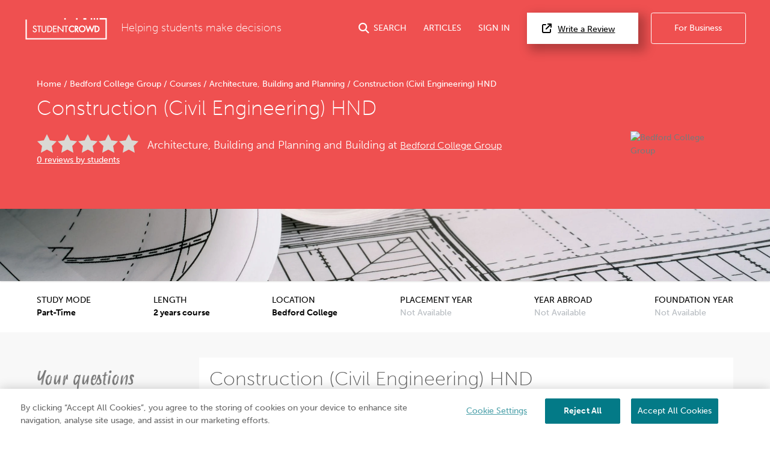

--- FILE ---
content_type: text/html; charset=UTF-8
request_url: https://www.studentcrowd.com/bedford-college-group/construction-civil-engineering-hnd-c52694
body_size: 17823
content:
<!DOCTYPE html><html><head><link rel="preconnect" href="https://cdn.cookielaw.org"><link rel="preconnect" href="https://media.studentcrowd.net"><script>
            window.dataLayer = window.dataLayer || [];

            window.sc = {
                searchApiUrl: 'http://search-api-71y54zpd.search-api.svc.cluster.local',
                fbPixelEventId: '',
            };

            window.runtimeConfig = window.runtimeConfig || {
                datadogRumEnabled: true,
                activeFeatureFlags: ["new_review_ratings","sync_index_score_average","new_review_something_flow","display_square_meters_min_max","display_tenancy_availability_public_api","hall_availability_field","include_replies_list_on_review","display_pinned_review_field","display_review_display_name_field"],
                internalTraffic: false
            };

            window.growthbookConfig = window.growthbookConfig || {
                clientKey: "sdk-iMXOt2MvdrB3GKBH",
                decryptionKey: "dMe22S0Y94BW6gCwM1IK4w==",
                apiHost: "https://cdn.growthbook.io",
                attributes: {
                    phpHost: "www.studentcrowd.com",
                    url: "https://www.studentcrowd.com/bedford-college-group/construction-civil-engineering-hnd-c52694"
                }
            }
        </script><script>
            // google tag manager
            (function(w,d,s,l,i){w[l]=w[l]||[];w[l].push({'gtm.start':
                new Date().getTime(),event:'gtm.js'});var f=d.getElementsByTagName(s)[0],
                j=d.createElement(s),dl=l!='dataLayer'?'&l='+l:'';j.async=true;j.src=
                'https://www.googletagmanager.com/gtm.js?id='+i+dl;f.parentNode.insertBefore(j,f);
            })(window,document,'script','dataLayer','GTM-TGVHP2Z');
        </script><meta charset="utf-8"><title>Construction (Civil Engineering) HND - Bedford College Group | StudentCrowd</title><meta property="og:site_name" content="StudentCrowd" /><meta name="viewport" content="width=device-width, initial-scale=1, maximum-scale=1, user-scalable=0"><meta name="p:domain_verify" content="d409a71011265dd5dc7257a749b811b9"/><meta name="mobile-web-app-capable" content="yes"><meta name="apple-mobile-web-app-status-bar-style" content="black"><meta name="apple-mobile-web-app-title" content="StudentCrowd"><meta name="description" content="Construction (Civil Engineering) HND in Bedford College Group"><link rel="canonical" href="https://www.studentcrowd.com/bedford-college-group/construction-civil-engineering-hnd-c52694"><script defer src="https://assets.studentcrowd.net/build-v2.1004.4/runtime.3826998a.js" data-ot-ignore></script><script defer src="https://assets.studentcrowd.net/build-v2.1004.4/stimulus.fce70a83.js" data-ot-ignore></script><link rel="stylesheet" href="https://assets.studentcrowd.net/build-v2.1004.4/main.a516e5ef.css">
    <script>
      window.CF_RAY = "9c42639d5d828821";
    </script></head><body><!-- Google Tag Manager (noscript) --><noscript><iframe src="https://www.googletagmanager.com/ns.html?id=GTM-TGVHP2Z" height="0" width="0" style="display:none;visibility:hidden"></iframe></noscript><!-- Google Tag Manager (noscript) End --><header class="tw-bg-sc-red tw-pt-6"><div class="tw-px-6 tw-pb-8"><div class="tw-mx-auto tw-max-w-8xl tw-flex tw-items-center tw-relative" data-controller="mobile-nav header-search login-modal"><a class="tw-mr-6" href="/" title="StudentCrowd"><?xml version="1.0" encoding="UTF-8" standalone="no"?><svg width="140px" height="37px" viewBox="0 0 121 33" version="1.1" xmlns="http://www.w3.org/2000/svg" xmlns:xlink="http://www.w3.org/1999/xlink" xmlns:sketch="http://www.bohemiancoding.com/sketch/ns"><!-- Generator: Sketch 3.0.4 (8053) - http://www.bohemiancoding.com/sketch --><title>StudentCrowd-RGB-Long</title><desc>Created with Sketch.</desc><defs><path id="path-1" d="M0.0076340694,-0.0143935743 L120.973662,-0.0143935743 L120.973662,31.8714859 L0.0076340694,31.8714859 L0.0076340694,-0.0143935743 Z"></path></defs><g id="Page-1" stroke="none" stroke-width="1" fill="none" fill-rule="evenodd" sketch:type="MSPage"><g id="StudentCrowd-RGB-Long" sketch:type="MSLayerGroup" transform="translate(0.000000, 1.000000)"><path d="M101.28438,-0.0143935743 L103.468232,-0.0143935743 L103.468232,2.1915502 L101.28438,2.1915502 L101.28438,-0.0143935743 Z" id="Fill-1" fill="#FFFFFF" sketch:type="MSShapeGroup"></path><path d="M96.916674,-0.0143935743 L99.1005268,-0.0143935743 L99.1005268,2.1915502 L96.916674,2.1915502 L96.916674,-0.0143935743 Z" id="Fill-2" fill="#FFFFFF" sketch:type="MSShapeGroup"></path><path d="M85.9971556,-0.0143935743 L90.3648612,-0.0143935743 L90.3648612,2.1915502 L85.9971556,2.1915502 L85.9971556,-0.0143935743 Z" id="Fill-3" fill="#FFFFFF" sketch:type="MSShapeGroup"></path><path d="M75.1824784,-0.0143935743 L77.3665857,-0.0143935743 L77.3665857,2.1915502 L75.1824784,2.1915502 L75.1824784,-0.0143935743 Z" id="Fill-4" fill="#FFFFFF" sketch:type="MSShapeGroup"></path><path d="M57.7112744,-0.0143935743 L59.8953817,-0.0143935743 L59.8953817,2.1915502 L57.7112744,2.1915502 L57.7112744,-0.0143935743 Z" id="Fill-5" fill="#FFFFFF" sketch:type="MSShapeGroup"></path><g id="Group-9"><mask id="mask-2" sketch:name="Clip 7" fill="white"><use xlink:href="#path-1"></use></mask><g id="Clip-7"></g><path d="M105.651958,-0.0143935743 L107.836065,-0.0143935743 L107.836065,2.1915502 L105.651958,2.1915502 L105.651958,-0.0143935743 Z" id="Fill-6" fill="#FFFFFF" sketch:type="MSShapeGroup" mask="url(#mask-2)"></path><path d="M120.939691,-0.0143935743 L110.020427,-0.0143935743 L110.020427,2.1915502 L118.78981,2.1915502 L118.78981,29.6657992 L2.18398002,29.6657992 L2.18398002,2.1915502 L0,2.1915502 L0,31.8714859 L120.973662,31.8714859 L120.973662,-0.0143935743 L120.939691,-0.0143935743" id="Fill-8" fill="#FFFFFF" sketch:type="MSShapeGroup" mask="url(#mask-2)"></path></g><path d="M69.3160778,10.9781847 C66.562469,10.9781847 64.320979,13.2413173 64.320979,16.0236466 C64.320979,18.7661365 66.562469,20.9977831 69.3160778,20.9977831 C70.3246656,20.9977831 71.3422871,20.6600482 72.1812713,20.0472932 L72.3303901,19.9386988 L72.3303901,17.6363695 L71.7158475,18.2568353 C71.0337434,18.9465703 70.1456467,19.342008 69.2809611,19.342008 C67.519654,19.342008 66.0310105,17.805751 66.0310105,15.9876627 C66.0310105,14.1706024 67.5084574,12.6342169 69.2571682,12.6342169 C70.1590063,12.6342169 71.0533375,13.0281124 71.7119033,13.7147631 L72.3303901,14.3606747 L72.3303901,12.0411245 L72.1853428,11.9321446 C71.3341441,11.2903454 70.3956625,10.9781847 69.3160778,10.9781847" id="Fill-10" fill="#FFFFFF" sketch:type="MSShapeGroup"></path><path d="M76.8365268,14.0460723 C76.8365268,14.9307631 76.3194458,15.2814779 74.9965889,15.2907309 L74.9965889,12.7895904 C76.2425962,12.7960161 76.8365268,12.9955984 76.8365268,14.0460723 L76.8365268,14.0460723 Z M78.5465584,13.97449 C78.5465584,12.0885462 77.3305783,11.1333012 74.9313176,11.1333012 L73.2859211,11.1333012 L73.2859211,20.8424096 L74.9965889,20.8424096 L74.9965889,17.3414297 L77.3847802,20.8424096 L79.4858034,20.8424096 L76.5797676,16.7100402 C77.7928212,16.3743614 78.5465584,15.3525462 78.5465584,13.97449 L78.5465584,13.97449 Z" id="Fill-11" fill="#FFFFFF" sketch:type="MSShapeGroup"></path><path d="M84.226306,19.342008 C82.4153775,19.342008 80.9421293,17.8373655 80.9421293,15.9876627 C80.9421293,14.1388594 82.4153775,12.6342169 84.226306,12.6342169 C86.0381251,12.6342169 87.5112461,14.1388594 87.5112461,15.9876627 C87.5112461,17.8373655 86.0381251,19.342008 84.226306,19.342008 L84.226306,19.342008 Z M84.226306,10.9781847 C81.4721882,10.9781847 79.2313344,13.2307791 79.2313344,15.9996145 C79.2313344,18.7561124 81.4721882,20.9977831 84.226306,20.9977831 C86.9806782,20.9977831 89.2222955,18.7561124 89.2222955,15.9996145 C89.2222955,13.2307791 86.9806782,10.9781847 84.226306,10.9781847 L84.226306,10.9781847 Z" id="Fill-12" fill="#FFFFFF" sketch:type="MSShapeGroup"></path><path d="M104.7874,19.1870201 L104.427962,19.1870201 L104.427962,12.7890763 L104.7874,12.7890763 C105.77792,12.7890763 106.585477,12.9222169 107.309951,13.5687711 C107.966862,14.1502972 108.343731,15.0321606 108.343731,15.9876627 C108.343731,16.9088514 107.990146,17.7493333 107.348248,18.3565622 C106.624029,19.0459116 105.800568,19.1870201 104.7874,19.1870201 L104.7874,19.1870201 Z M108.453789,12.3044498 C107.326746,11.3317269 106.158606,11.1333012 104.751647,11.1333012 L102.717294,11.1333012 L102.717294,20.8424096 L104.728108,20.8424096 C106.205046,20.8424096 107.348248,20.6384578 108.483307,19.6190843 C109.51098,18.6935261 110.05389,17.4416707 110.05389,15.9996145 C110.05389,14.491759 109.501183,13.2147149 108.453789,12.3044498 L108.453789,12.3044498 Z" id="Fill-13" fill="#FFFFFF" sketch:type="MSShapeGroup"></path><path d="M92.897082,17.1976225 L90.7930053,11.1333012 L88.9501409,11.1333012 L92.4537971,20.8424096 L93.3014332,20.8424096 L95.7515878,14.6874859 L98.2019968,20.8424096 L99.049633,20.8424096 L102.552526,11.1333012 L100.710298,11.1333012 L98.6057119,17.1976225 L96.1185321,10.9781847 L95.384898,10.9781847 L92.897082,17.1976225" id="Fill-14" fill="#FFFFFF" sketch:type="MSShapeGroup"></path><path d="M14.5855258,15.2259598 L13.9555878,14.9463133 C13.3350652,14.6637108 12.5628791,14.3114538 12.5628791,13.5771245 C12.5628791,12.8214618 13.192817,12.2295261 13.996939,12.2295261 C14.6786614,12.2295261 15.116857,12.5104578 15.5109022,13.1995502 L15.5773186,13.316241 L16.6253491,12.6369157 L16.5694932,12.5320482 C16.0443964,11.5511004 15.1159664,10.9887229 14.021877,10.9887229 C12.4470957,10.9887229 11.2597434,12.0855904 11.2597434,13.5393414 C11.2597434,14.9946345 12.3079012,15.597751 13.3843049,16.0918876 L14.0010105,16.3634378 C14.8690042,16.7642731 15.6186698,17.1099759 15.6186698,18.1188112 C15.6186698,19.0708434 14.8072955,19.8453976 13.8097771,19.8453976 C12.9112471,19.8453976 12.1874101,19.1638876 12.0494879,18.1889799 L12.0292576,18.0440161 L10.7513144,18.4061687 L10.7751073,18.5227309 C11.0911577,20.0798072 12.2921241,21.0856867 13.834715,21.0856867 C15.565613,21.0856867 16.9218055,19.7379598 16.9218055,18.0181847 C16.9218055,16.3972369 15.7675342,15.7501687 14.5855258,15.2259598" id="Fill-15" fill="#FFFFFF" sketch:type="MSShapeGroup"></path><path d="M17.3803586,12.3936386 L19.65353,12.3936386 L19.65353,20.9219598 L20.9567928,20.9219598 L20.9567928,12.3936386 L23.254775,12.3936386 L23.254775,11.1524498 L17.3803586,11.1524498 L17.3803586,12.3936386" id="Fill-16" fill="#FFFFFF" sketch:type="MSShapeGroup"></path><path d="M29.7205773,16.9456064 L29.720959,17.0915984 C29.7236309,17.7914859 29.7255394,18.5152771 29.2882345,19.0459116 C28.8874458,19.5313092 28.2002524,19.8453976 27.5372334,19.8453976 C26.8378254,19.8453976 26.0992292,19.4935261 25.7408097,18.9896225 C25.350836,18.4487068 25.3518538,17.7079518 25.3535079,17.0548434 L25.3535079,11.1524498 L24.0503722,11.1524498 L24.0503722,17.2357912 C24.0503722,18.244241 24.1239138,19.2210763 25.0125195,20.0778795 C25.650346,20.7088835 26.5941714,21.0856867 27.5372334,21.0856867 C28.5496383,21.0856867 29.5078412,20.6752129 30.1636078,19.9617028 C30.959205,19.1313735 31.0239674,18.235759 31.0239674,17.2357912 L31.0239674,11.1524498 L29.7205773,11.1524498 L29.7205773,16.9456064" id="Fill-17" fill="#FFFFFF" sketch:type="MSShapeGroup"></path><path d="M34.5698654,19.6808996 L33.9349653,19.6808996 L33.9349653,12.3936386 L34.5698654,12.3936386 C35.6759148,12.3936386 36.5816972,12.5443855 37.4085941,13.2824418 C38.1591504,13.9473735 38.5895846,14.9513253 38.5895846,16.0371406 C38.5895846,17.083759 38.186633,18.0408032 37.4552892,18.7320803 C36.6275016,19.5196145 35.7030158,19.6808996 34.5698654,19.6808996 L34.5698654,19.6808996 Z M38.2867666,12.3318233 C37.1522166,11.3534458 35.9655005,11.1524498 34.5324585,11.1524498 L32.6319569,11.1524498 L32.6319569,20.9219598 L34.5068843,20.9219598 C36.0110505,20.9219598 37.1718107,20.7155663 38.3137403,19.6904096 C39.3471388,18.7603534 39.8920841,17.5013012 39.8920841,16.0498635 C39.8920841,14.5305703 39.3375962,13.2444016 38.2867666,12.3318233 L38.2867666,12.3318233 Z" id="Fill-18" fill="#FFFFFF" sketch:type="MSShapeGroup"></path><path d="M41.1005573,20.9219598 L46.2380315,20.9219598 L46.2380315,19.6808996 L42.4034385,19.6808996 L42.4034385,16.2031807 L46.1256835,16.2031807 L46.1256835,14.9627631 L42.4034385,14.9627631 L42.4034385,12.3936386 L46.2380315,12.3936386 L46.2380315,11.1524498 L41.1005573,11.1524498 L41.1005573,20.9219598" id="Fill-19" fill="#FFFFFF" sketch:type="MSShapeGroup"></path><path d="M57.3641788,12.3936386 L59.6368412,12.3936386 L59.6368412,20.9219598 L60.9404858,20.9219598 L60.9404858,12.3936386 L63.2385952,12.3936386 L63.2385952,11.1524498 L57.3641788,11.1524498 L57.3641788,12.3936386" id="Fill-20" fill="#FFFFFF" sketch:type="MSShapeGroup"></path><path d="M55.1770179,11.1524498 L55.1770179,18.3282892 L48.3963102,11.1524498 L47.8330431,11.1524498 L47.8330431,20.9219598 L49.1364332,20.9219598 L49.1364332,13.7833896 L55.8933481,20.9219598 L56.4807897,20.9219598 L56.4807897,11.1524498 L55.1770179,11.1524498" id="Fill-21" fill="#FFFFFF" sketch:type="MSShapeGroup"></path></g></g></svg></a><span class="tw-font-extralight tw-text-white tw-text-xl tw-hidden md:tw-block">
        Helping students make decisions
    </span><a href="#"
       class="tw-group tw-text-white tw-no-underline tw-ml-auto js-search-toggle lg:tw-flex lg:tw-items-center tw-text-nowrap
        "
       data-action="header-search#toggle"
    ><i class="fas fa-search tw-text-xl tw-mr-2"></i><span class="tw-hidden md:tw-inline">SEARCH</span></a><a href="/page/articles"
       class="tw-group tw-text-white tw-no-underline tw-ml-8 tw-hidden lg:tw-flex lg:tw-items-center"
    >
        ARTICLES
    </a><a href="#"
       class="tw-group tw-text-white tw-no-underline tw-ml-8 tw-mr-2 tw-text-nowrap tw-hidden lg:tw-flex lg:tw-items-center"
       data-action="click->login-modal#openModal"
    >
        SIGN IN
    </a><a href="#" data-testid="open-mobile-nav" data-action="click->mobile-nav#toggle" class="tw-ml-4 tw-text-white tw-text-2xl lg:tw-hidden"><i class="fas fa-bars"></i></a><a href="/reviews"
       class="tw-text-base tw-bg-white tw-text-black tw-border-0 tw-py-4 tw-pl-7 tw-pr-11 tw-ml-6 tw-shadow-3xl tw-text-nowrap tw-hidden
       lg:tw-block"
    ><i class="fas fa-external-link tw-mr-3 tw-text-lg"></i>Write a Review
    </a><a href="http://products.studentcrowd.com?utm_source=studentcrowd.com"
       target="_blank"
       class="track-b2b-click tw-bg-sc-red tw-hidden tw-text-white tw-border tw-border-white tw-rounded tw-no-underline tw-ml-6 tw-py-4 tw-px-11 tw-text-nowrap lg:tw-block"
    >
        For Business
    </a></div></div><div class="site-search tw-bg-white" data-controller="search"><div id="header-search-container"
         class="container tw-h-0 tw-transition-[height] tw-duration-200 tw-overflow-hidden"
    ><div class="grid"><div class="grid__col 1 p-"><span class="btn site-search__btn"><span class="glyphicons glyphicons-search"></span></span><form action="/search"
                      method="post"
                      data-action="search#submit"
                      data-turbo-frame="results"
                      data-search-target="form"
                      data-turbo="true"
                ><input id="header-search-input"
                           type="text"
                           placeholder="search universities, accommodation etc..."
                           class="site-search__input"
                           data-action="input->search#input keydown->search#keyDown blur->search#blur focus->search#focus"
                           name="q"
                    /></form></div></div></div><div data-search-target="results" id="target" class="tw-relative tw-max-w-8xl tw-mx-auto"><turbo-frame id="results"></turbo-frame></div></div><script type="application/ld+json">{"@context":"https://schema.org","@type":"Course","name":"Construction (Civil Engineering) HND","description":"The HNC course is ideal for those wishing to progress within the civil engineering industry as it is designed to help develop a solid understanding of various civil engineering subjects within construction","provider":{"@type":"Organization","name":"Bedford College Group","sameAs":"https://www.studentcrowd.com/college-l1000404-s1008554-bedford-college-group"},"hasCourseInstance":{"@type":"CourseInstance","courseMode":"Onsite","courseSchedule":{"@type":"Schedule","repeatCount":24,"repeatFrequency":"Monthly"}},"offers":{"@type":"Offer","category":"Paid"}}</script><div class="tw-relative tw-max-w-8xl tw-mx-auto tw-pt-8 tw-px-6 tw-pb-6"><div class="tw-w-[103px] tw-h-[103px] tw-mb-4
                md:tw-absolute md:tw-right-8 md:-tw-bottom-10 md:tw-w-[164px] md:tw-h-[164px] md:tw-mb-0 md:tw-z-10"
        ><img src="https://media.studentcrowd.net/q91/uni-logos/351.jpg?q=1757350418" alt="Bedford College Group"/></div><div class="tw-mb-4 md:tw-mb-2"><a class="tw-text-base tw-text-white tw-no-underline hover:tw-underline" href="/">
            Home
        </a><span class="tw-text-white">/</span><a class="tw-text-base tw-text-white tw-no-underline hover:tw-underline" href="/college-l100405-s1008554-college-l1000404-s1008554-bedford-college-group-bedford">
            Bedford College Group
        </a><span class="tw-text-white">/</span><a class="tw-text-base tw-text-white tw-no-underline hover:tw-underline" href="/bedford-college-group/courses">
            Courses
        </a><span class="tw-text-white">/</span><a class="tw-text-base tw-text-white tw-no-underline hover:tw-underline" href="/bedford-college-group/courses/architecture-building-and-planning">
            Architecture, Building and Planning
        </a><span class="tw-text-white">/</span><span class="tw-text-base tw-ml-1 tw-text-white">Construction (Civil Engineering) HND</span><script type="application/ld+json">{"@context":"https://schema.org","@type":"BreadcrumbList","itemListElement":[{"@type":"ListItem","name":"Home","item":{"@type":"Thing","@id":"https://www.studentcrowd.com/"},"position":1},{"@type":"ListItem","name":"Bedford College Group","item":{"@type":"Thing","@id":"https://www.studentcrowd.com/college-l100405-s1008554-college-l1000404-s1008554-bedford-college-group-bedford"},"position":2},{"@type":"ListItem","name":"Courses","item":{"@type":"Thing","@id":"https://www.studentcrowd.com/bedford-college-group/courses"},"position":3},{"@type":"ListItem","name":"Architecture, Building and Planning","item":{"@type":"Thing","@id":"https://www.studentcrowd.com/bedford-college-group/courses/architecture-building-and-planning"},"position":4},{"@type":"ListItem","name":"Construction (Civil Engineering) HND","item":{"@type":"Thing","@id":"https://www.studentcrowd.com/bedford-college-group/construction-civil-engineering-hnd-c52694"},"position":5}]}</script></div><h1 class="tw-text-white tw-mb-16 md:tw-mb-6">
            Construction (Civil Engineering) HND
        </h1><div class="md:tw-flex md:tw-items-start md:tw-flex-wrap md:tw-mb-12 md:tw-pr-[200px]"><div class="tw-mb-2 md:tw-w-[170px] md:tw-mr-4"><div class="stars--lg stars--lg--0 tw-align-middle tw-mr-2"></div><a href="#how-good-is-this-course" class="tw-text-white">0 reviews by students</a></div><span class="tw-mb-2 tw-text-white tw-text-lg tw-font-light md:tw-text-xl md:tw-pt-2">
                Architecture, Building and Planning and Building at
                <a href="/college-l1000404-s1008554-bedford-college-group-bedford" title="Bedford College Group" class="tw-text-white"><h2 class="tw-text-white tw-text-lg tw-font-light tw-inline">Bedford College Group</h2></a></span></div></div><div class="sc-bg-course-category-110 tw-bg-cover tw-bg-center tw-h-[120px] tw-shadow tw-relative"></div></header><section class="tw-bg-white tw-text-black tw-border-b tw-border-sc-silver-sand md:tw-px-0 md:tw-border-0"><div class="tw-mx-auto tw-max-w-8xl
                md:tw-flex md:tw-justify-between md:tw-p-6"
    ><div class="md:tw-flex md:tw-flex-col"><h4 class="tw-text-black tw-text-base tw-font-normal tw-m-0 tw-inline-block">STUDY MODE</h4><span class="tw-float-right tw-font-semibold">Part-Time</span></div><div class="md:tw-flex md:tw-flex-col"><h4 class="tw-text-black tw-text-base tw-font-normal tw-m-0 tw-inline-block">LENGTH</h4><span class="tw-float-right tw-font-semibold">
                2 years course
            </span></div><div class="md:tw-flex md:tw-flex-col"><h4 class="tw-text-black tw-text-base tw-font-normal tw-m-0 tw-inline-block">LOCATION</h4><span class="tw-float-right tw-font-semibold">Bedford College</span></div><div class="md:tw-flex md:tw-flex-col"><h4 class="tw-text-black tw-text-base tw-font-normal tw-m-0 tw-inline-block">PLACEMENT YEAR</h4><span class="tw-float-right tw-text-sc-silver-sand">Not Available</span></div><div class="md:tw-flex md:tw-flex-col"><h4 class="tw-text-black tw-text-base tw-font-normal tw-m-0 tw-inline-block">YEAR ABROAD</h4><span class="tw-float-right tw-text-sc-silver-sand">Not Available</span></div><div class="md:tw-flex md:tw-flex-col"><h4 class="tw-text-black tw-text-base tw-font-normal tw-m-0 tw-inline-block">FOUNDATION YEAR</h4><span class="tw-float-right tw-text-sc-silver-sand">Not Available</span></div></div></section><!-- Global search empty because it is included in 'course/_header.html.twig' --><nav id="mobile-nav" data-controller="mobile-nav" class="lg:tw-hidden tw-fixed tw-bg-sc-red tw-inset-x-0 tw-mb-0 tw-top-0 tw-h-0 tw-overflow-hidden tw-transition-all tw-z-20"><div class="tw-flex tw-items-center tw-justify-between tw-mb-8 tw-px-6 tw-pt-6"><a class="tw-mr-6" href="/"><?xml version="1.0" encoding="UTF-8" standalone="no"?><svg width="140px" height="37px" viewBox="0 0 121 33" version="1.1" xmlns="http://www.w3.org/2000/svg" xmlns:xlink="http://www.w3.org/1999/xlink" xmlns:sketch="http://www.bohemiancoding.com/sketch/ns"><!-- Generator: Sketch 3.0.4 (8053) - http://www.bohemiancoding.com/sketch --><title>StudentCrowd-RGB-Long</title><desc>Created with Sketch.</desc><defs><path id="path-1" d="M0.0076340694,-0.0143935743 L120.973662,-0.0143935743 L120.973662,31.8714859 L0.0076340694,31.8714859 L0.0076340694,-0.0143935743 Z"></path></defs><g id="Page-1" stroke="none" stroke-width="1" fill="none" fill-rule="evenodd" sketch:type="MSPage"><g id="StudentCrowd-RGB-Long" sketch:type="MSLayerGroup" transform="translate(0.000000, 1.000000)"><path d="M101.28438,-0.0143935743 L103.468232,-0.0143935743 L103.468232,2.1915502 L101.28438,2.1915502 L101.28438,-0.0143935743 Z" id="Fill-1" fill="#FFFFFF" sketch:type="MSShapeGroup"></path><path d="M96.916674,-0.0143935743 L99.1005268,-0.0143935743 L99.1005268,2.1915502 L96.916674,2.1915502 L96.916674,-0.0143935743 Z" id="Fill-2" fill="#FFFFFF" sketch:type="MSShapeGroup"></path><path d="M85.9971556,-0.0143935743 L90.3648612,-0.0143935743 L90.3648612,2.1915502 L85.9971556,2.1915502 L85.9971556,-0.0143935743 Z" id="Fill-3" fill="#FFFFFF" sketch:type="MSShapeGroup"></path><path d="M75.1824784,-0.0143935743 L77.3665857,-0.0143935743 L77.3665857,2.1915502 L75.1824784,2.1915502 L75.1824784,-0.0143935743 Z" id="Fill-4" fill="#FFFFFF" sketch:type="MSShapeGroup"></path><path d="M57.7112744,-0.0143935743 L59.8953817,-0.0143935743 L59.8953817,2.1915502 L57.7112744,2.1915502 L57.7112744,-0.0143935743 Z" id="Fill-5" fill="#FFFFFF" sketch:type="MSShapeGroup"></path><g id="Group-9"><mask id="mask-2" sketch:name="Clip 7" fill="white"><use xlink:href="#path-1"></use></mask><g id="Clip-7"></g><path d="M105.651958,-0.0143935743 L107.836065,-0.0143935743 L107.836065,2.1915502 L105.651958,2.1915502 L105.651958,-0.0143935743 Z" id="Fill-6" fill="#FFFFFF" sketch:type="MSShapeGroup" mask="url(#mask-2)"></path><path d="M120.939691,-0.0143935743 L110.020427,-0.0143935743 L110.020427,2.1915502 L118.78981,2.1915502 L118.78981,29.6657992 L2.18398002,29.6657992 L2.18398002,2.1915502 L0,2.1915502 L0,31.8714859 L120.973662,31.8714859 L120.973662,-0.0143935743 L120.939691,-0.0143935743" id="Fill-8" fill="#FFFFFF" sketch:type="MSShapeGroup" mask="url(#mask-2)"></path></g><path d="M69.3160778,10.9781847 C66.562469,10.9781847 64.320979,13.2413173 64.320979,16.0236466 C64.320979,18.7661365 66.562469,20.9977831 69.3160778,20.9977831 C70.3246656,20.9977831 71.3422871,20.6600482 72.1812713,20.0472932 L72.3303901,19.9386988 L72.3303901,17.6363695 L71.7158475,18.2568353 C71.0337434,18.9465703 70.1456467,19.342008 69.2809611,19.342008 C67.519654,19.342008 66.0310105,17.805751 66.0310105,15.9876627 C66.0310105,14.1706024 67.5084574,12.6342169 69.2571682,12.6342169 C70.1590063,12.6342169 71.0533375,13.0281124 71.7119033,13.7147631 L72.3303901,14.3606747 L72.3303901,12.0411245 L72.1853428,11.9321446 C71.3341441,11.2903454 70.3956625,10.9781847 69.3160778,10.9781847" id="Fill-10" fill="#FFFFFF" sketch:type="MSShapeGroup"></path><path d="M76.8365268,14.0460723 C76.8365268,14.9307631 76.3194458,15.2814779 74.9965889,15.2907309 L74.9965889,12.7895904 C76.2425962,12.7960161 76.8365268,12.9955984 76.8365268,14.0460723 L76.8365268,14.0460723 Z M78.5465584,13.97449 C78.5465584,12.0885462 77.3305783,11.1333012 74.9313176,11.1333012 L73.2859211,11.1333012 L73.2859211,20.8424096 L74.9965889,20.8424096 L74.9965889,17.3414297 L77.3847802,20.8424096 L79.4858034,20.8424096 L76.5797676,16.7100402 C77.7928212,16.3743614 78.5465584,15.3525462 78.5465584,13.97449 L78.5465584,13.97449 Z" id="Fill-11" fill="#FFFFFF" sketch:type="MSShapeGroup"></path><path d="M84.226306,19.342008 C82.4153775,19.342008 80.9421293,17.8373655 80.9421293,15.9876627 C80.9421293,14.1388594 82.4153775,12.6342169 84.226306,12.6342169 C86.0381251,12.6342169 87.5112461,14.1388594 87.5112461,15.9876627 C87.5112461,17.8373655 86.0381251,19.342008 84.226306,19.342008 L84.226306,19.342008 Z M84.226306,10.9781847 C81.4721882,10.9781847 79.2313344,13.2307791 79.2313344,15.9996145 C79.2313344,18.7561124 81.4721882,20.9977831 84.226306,20.9977831 C86.9806782,20.9977831 89.2222955,18.7561124 89.2222955,15.9996145 C89.2222955,13.2307791 86.9806782,10.9781847 84.226306,10.9781847 L84.226306,10.9781847 Z" id="Fill-12" fill="#FFFFFF" sketch:type="MSShapeGroup"></path><path d="M104.7874,19.1870201 L104.427962,19.1870201 L104.427962,12.7890763 L104.7874,12.7890763 C105.77792,12.7890763 106.585477,12.9222169 107.309951,13.5687711 C107.966862,14.1502972 108.343731,15.0321606 108.343731,15.9876627 C108.343731,16.9088514 107.990146,17.7493333 107.348248,18.3565622 C106.624029,19.0459116 105.800568,19.1870201 104.7874,19.1870201 L104.7874,19.1870201 Z M108.453789,12.3044498 C107.326746,11.3317269 106.158606,11.1333012 104.751647,11.1333012 L102.717294,11.1333012 L102.717294,20.8424096 L104.728108,20.8424096 C106.205046,20.8424096 107.348248,20.6384578 108.483307,19.6190843 C109.51098,18.6935261 110.05389,17.4416707 110.05389,15.9996145 C110.05389,14.491759 109.501183,13.2147149 108.453789,12.3044498 L108.453789,12.3044498 Z" id="Fill-13" fill="#FFFFFF" sketch:type="MSShapeGroup"></path><path d="M92.897082,17.1976225 L90.7930053,11.1333012 L88.9501409,11.1333012 L92.4537971,20.8424096 L93.3014332,20.8424096 L95.7515878,14.6874859 L98.2019968,20.8424096 L99.049633,20.8424096 L102.552526,11.1333012 L100.710298,11.1333012 L98.6057119,17.1976225 L96.1185321,10.9781847 L95.384898,10.9781847 L92.897082,17.1976225" id="Fill-14" fill="#FFFFFF" sketch:type="MSShapeGroup"></path><path d="M14.5855258,15.2259598 L13.9555878,14.9463133 C13.3350652,14.6637108 12.5628791,14.3114538 12.5628791,13.5771245 C12.5628791,12.8214618 13.192817,12.2295261 13.996939,12.2295261 C14.6786614,12.2295261 15.116857,12.5104578 15.5109022,13.1995502 L15.5773186,13.316241 L16.6253491,12.6369157 L16.5694932,12.5320482 C16.0443964,11.5511004 15.1159664,10.9887229 14.021877,10.9887229 C12.4470957,10.9887229 11.2597434,12.0855904 11.2597434,13.5393414 C11.2597434,14.9946345 12.3079012,15.597751 13.3843049,16.0918876 L14.0010105,16.3634378 C14.8690042,16.7642731 15.6186698,17.1099759 15.6186698,18.1188112 C15.6186698,19.0708434 14.8072955,19.8453976 13.8097771,19.8453976 C12.9112471,19.8453976 12.1874101,19.1638876 12.0494879,18.1889799 L12.0292576,18.0440161 L10.7513144,18.4061687 L10.7751073,18.5227309 C11.0911577,20.0798072 12.2921241,21.0856867 13.834715,21.0856867 C15.565613,21.0856867 16.9218055,19.7379598 16.9218055,18.0181847 C16.9218055,16.3972369 15.7675342,15.7501687 14.5855258,15.2259598" id="Fill-15" fill="#FFFFFF" sketch:type="MSShapeGroup"></path><path d="M17.3803586,12.3936386 L19.65353,12.3936386 L19.65353,20.9219598 L20.9567928,20.9219598 L20.9567928,12.3936386 L23.254775,12.3936386 L23.254775,11.1524498 L17.3803586,11.1524498 L17.3803586,12.3936386" id="Fill-16" fill="#FFFFFF" sketch:type="MSShapeGroup"></path><path d="M29.7205773,16.9456064 L29.720959,17.0915984 C29.7236309,17.7914859 29.7255394,18.5152771 29.2882345,19.0459116 C28.8874458,19.5313092 28.2002524,19.8453976 27.5372334,19.8453976 C26.8378254,19.8453976 26.0992292,19.4935261 25.7408097,18.9896225 C25.350836,18.4487068 25.3518538,17.7079518 25.3535079,17.0548434 L25.3535079,11.1524498 L24.0503722,11.1524498 L24.0503722,17.2357912 C24.0503722,18.244241 24.1239138,19.2210763 25.0125195,20.0778795 C25.650346,20.7088835 26.5941714,21.0856867 27.5372334,21.0856867 C28.5496383,21.0856867 29.5078412,20.6752129 30.1636078,19.9617028 C30.959205,19.1313735 31.0239674,18.235759 31.0239674,17.2357912 L31.0239674,11.1524498 L29.7205773,11.1524498 L29.7205773,16.9456064" id="Fill-17" fill="#FFFFFF" sketch:type="MSShapeGroup"></path><path d="M34.5698654,19.6808996 L33.9349653,19.6808996 L33.9349653,12.3936386 L34.5698654,12.3936386 C35.6759148,12.3936386 36.5816972,12.5443855 37.4085941,13.2824418 C38.1591504,13.9473735 38.5895846,14.9513253 38.5895846,16.0371406 C38.5895846,17.083759 38.186633,18.0408032 37.4552892,18.7320803 C36.6275016,19.5196145 35.7030158,19.6808996 34.5698654,19.6808996 L34.5698654,19.6808996 Z M38.2867666,12.3318233 C37.1522166,11.3534458 35.9655005,11.1524498 34.5324585,11.1524498 L32.6319569,11.1524498 L32.6319569,20.9219598 L34.5068843,20.9219598 C36.0110505,20.9219598 37.1718107,20.7155663 38.3137403,19.6904096 C39.3471388,18.7603534 39.8920841,17.5013012 39.8920841,16.0498635 C39.8920841,14.5305703 39.3375962,13.2444016 38.2867666,12.3318233 L38.2867666,12.3318233 Z" id="Fill-18" fill="#FFFFFF" sketch:type="MSShapeGroup"></path><path d="M41.1005573,20.9219598 L46.2380315,20.9219598 L46.2380315,19.6808996 L42.4034385,19.6808996 L42.4034385,16.2031807 L46.1256835,16.2031807 L46.1256835,14.9627631 L42.4034385,14.9627631 L42.4034385,12.3936386 L46.2380315,12.3936386 L46.2380315,11.1524498 L41.1005573,11.1524498 L41.1005573,20.9219598" id="Fill-19" fill="#FFFFFF" sketch:type="MSShapeGroup"></path><path d="M57.3641788,12.3936386 L59.6368412,12.3936386 L59.6368412,20.9219598 L60.9404858,20.9219598 L60.9404858,12.3936386 L63.2385952,12.3936386 L63.2385952,11.1524498 L57.3641788,11.1524498 L57.3641788,12.3936386" id="Fill-20" fill="#FFFFFF" sketch:type="MSShapeGroup"></path><path d="M55.1770179,11.1524498 L55.1770179,18.3282892 L48.3963102,11.1524498 L47.8330431,11.1524498 L47.8330431,20.9219598 L49.1364332,20.9219598 L49.1364332,13.7833896 L55.8933481,20.9219598 L56.4807897,20.9219598 L56.4807897,11.1524498 L55.1770179,11.1524498" id="Fill-21" fill="#FFFFFF" sketch:type="MSShapeGroup"></path></g></g></svg></a><button data-action="click->mobile-nav#toggle" class="tw-text-white tw-text-2xl"><i class="far fa-times"></i></button></div><ul class="tw-list-none tw-m-0" data-controller="login-modal"><li><a href="/reviews"
               class="tw-block tw-no-underline tw-px-6 tw-py-3 tw-text-3xl tw-text-white hover:tw-bg-white hover:tw-text-sc-red "
    >
        Write a Review
    </a></li><li><a href="http://products.studentcrowd.com?utm_source=studentcrowd.com"
               class="tw-block tw-no-underline tw-px-6 tw-py-3 tw-text-3xl tw-text-white hover:tw-bg-white hover:tw-text-sc-red track-b2b-click"
    >
        For Business
    </a></li><li><a href="/page/league-tables"
               class="tw-block tw-no-underline tw-px-6 tw-py-3 tw-text-3xl tw-text-white hover:tw-bg-white hover:tw-text-sc-red "
    >
        League Tables
    </a></li><li><a href="/page/university"
               class="tw-block tw-no-underline tw-px-6 tw-py-3 tw-text-3xl tw-text-white hover:tw-bg-white hover:tw-text-sc-red "
    >
        Universities
    </a></li><li><a href="/courses"
               class="tw-block tw-no-underline tw-px-6 tw-py-3 tw-text-3xl tw-text-white hover:tw-bg-white hover:tw-text-sc-red "
    >
        Courses
    </a></li><li><a href="/page/accommodation"
               class="tw-block tw-no-underline tw-px-6 tw-py-3 tw-text-3xl tw-text-white hover:tw-bg-white hover:tw-text-sc-red "
    >
        Accommodation
    </a></li><li><a href="/page/location"
               class="tw-block tw-no-underline tw-px-6 tw-py-3 tw-text-3xl tw-text-white hover:tw-bg-white hover:tw-text-sc-red "
    >
        Locations
    </a></li><li><a href="/page/articles"
               class="tw-block tw-no-underline tw-px-6 tw-py-3 tw-text-3xl tw-text-white hover:tw-bg-white hover:tw-text-sc-red "
    >
        Articles
    </a></li><li><a href="/login"
                    data-action="click-&gt;mobile-nav#toggle click-&gt;login-modal#openModal"
               class="tw-block tw-no-underline tw-px-6 tw-py-3 tw-text-3xl tw-text-white hover:tw-bg-white hover:tw-text-sc-red btn-show-login-modal"
    >
        Sign in
    </a></li></ul></nav><main class="tw-bg-default tw-pt-0 md:tw-pt-12 tw-pb-24"><section class="tw-flex tw-mx-auto tw-max-w-8xl tw-mb-14 md:tw-px-6 md:tw-mb-16" ><div class="tw-hidden md:tw-block md:tw-py-5 md:tw-pr-8 md:tw-basis-[270px]"><h2 class="tw-font-smoothy tw-text-4xl tw-text-sc-grey tw-italic">
            Your questions answered&nbsp;...
        </h2><div class="tw-text-black tw-uppercase tw-font-light"><a href="#how-do-i-apply-and-how-easy-is-it-to-get-in"
               class="tw-block tw-no-underline hover:tw-underline tw-mb-4"
            ><h3 class="tw-text-sc-grey tw-text-base tw-font-light">How do I apply and how easy is it to get in?</h3></a><a href="#how-good-is-this-course"
               class="tw-block tw-no-underline hover:tw-underline tw-mb-4"
            ><h3 class="tw-text-sc-grey tw-text-base tw-font-light">How good is this course?</h3></a></div></div><div class="md:tw-basis-[890px] md:tw-flex-grow"><turbo-frame id="course-description"><div class="tw-bg-white tw-mb-8"><div class="tw-p-5"><h2 class="tw-mb-8 tw-text-sc-mid-grey tw-text-4xl">Construction (Civil Engineering) HND</h2><div class="tw-text-xl tw-text-sc-mid-grey tw-font-extralight tw-mb-6 markdown"><p>The HNC course is ideal for those wishing to progress within the civil engineering industry as it is designed to help develop a solid understanding of various civil engineering subjects within construction.</p><a data-turbo="true"
                       rel="noindex nofollow"
                       href="/bedford-college-group/construction-civil-engineering-hnd-c52694/description"
                    >read more</a></div></div></div></turbo-frame><div class="md:tw-hidden"></div></div></section><section class="tw-mx-auto tw-max-w-8xl tw-px-4 md:tw-px-6"><h2 id="how-do-i-apply-and-how-easy-is-it-to-get-in" class="tw-font-bold tw-text-sc-blue-grey tw-text-4xl tw-mb-6">
        How do I apply and how easy is it to get in?
    </h2><div class="tw-mb-12"><svg width="48" height="7" viewBox="0 0 48 7" fill="none" xmlns="http://www.w3.org/2000/svg"><path d="M46.7845 4.74574L46.2035 4.91569L45.6224 5.08565C45.4097 5.08586 45.1989 5.12913 45.0014 5.21311C44.5205 5.52115 43.9996 5.07502 43.5589 5.27684C43.1983 4.93694 42.8276 5.18124 42.467 5.16C42.2291 5.12478 41.9945 5.06792 41.7658 4.99005C41.6224 4.97951 41.4784 4.97951 41.335 4.99005C41.0447 4.97412 40.7538 4.97412 40.4635 4.99005C39.2214 5.08565 37.9692 5.18124 36.717 5.29809C36.4165 5.3495 36.1213 5.43131 35.8355 5.54239C35.7854 5.54239 35.7454 5.65923 35.7053 5.71234C35.6652 5.76545 35.6251 5.83981 35.5851 5.81856C35.2846 5.70172 34.9941 5.96727 34.6935 5.96727C34.393 5.96727 34.1626 5.96727 33.9022 5.96727C33.7764 5.94147 33.6472 5.94147 33.5215 5.96727C33.0926 6.0682 32.6481 6.0682 32.2192 5.96727C32.069 5.96727 31.9287 6.09474 31.7785 6.10536C31.2075 6.17971 30.6365 6.2222 30.0555 6.28593C29.7149 6.28593 29.3843 6.39215 29.0538 6.40278C28.7708 6.39503 28.4891 6.35947 28.2123 6.29656C28.0675 6.2472 27.9149 6.22929 27.7634 6.24389C27.6119 6.25849 27.4648 6.3053 27.3308 6.38153C27.2106 6.46651 27.0603 6.3178 26.9301 6.30718C26.5194 6.30718 26.1287 6.02038 25.708 6.2222C25.4371 6.31723 25.1502 6.34983 24.8665 6.3178C24.5868 6.34968 24.3047 6.34968 24.0251 6.3178C23.5342 6.23282 23.0233 6.3178 22.5525 6.17971C22.2608 6.12681 21.9627 6.12681 21.671 6.17971C21.4773 6.19937 21.2823 6.15877 21.11 6.06287C20.8717 5.99215 20.6261 5.9529 20.3788 5.94603C20.1083 5.94603 19.8378 6.031 19.5674 5.80794H19.4972C19.0264 6.09474 18.5556 5.80794 18.0948 5.80794C17.7843 5.80794 17.4737 5.92478 17.1632 5.95665C16.8527 5.98852 16.5221 5.95665 16.1615 5.95665C15.7789 6.04922 15.401 6.16267 15.0295 6.29656C14.9323 6.3381 14.8317 6.3701 14.729 6.39215L13.3967 6.60459C13.3135 6.61478 13.2294 6.61478 13.1462 6.60459H12.8457C12.8457 6.60459 12.7656 6.60459 12.7455 6.60459C12.4851 6.36029 12.2046 6.42402 11.9341 6.39215C11.6301 6.35352 11.3289 6.29319 11.0326 6.21158C10.9825 6.21158 10.9224 6.28593 10.8723 6.3178C10.8222 6.34967 10.692 6.46651 10.6119 6.45588C10.141 6.45588 9.68024 6.17971 9.19941 6.34967C8.86884 5.95665 8.48818 6.21158 8.19767 5.90354C7.90717 5.5955 7.76693 5.7867 7.54655 5.79732C7.33326 5.80482 7.12021 5.77613 6.91545 5.71234C6.76519 5.71234 6.61493 5.46804 6.44464 5.71234C6.44464 5.77608 6.31441 5.71234 6.25431 5.63799C6.19289 5.57598 6.11813 5.53081 6.03651 5.50639C5.95488 5.48198 5.86888 5.47907 5.78595 5.49791C5.70303 5.51675 5.6257 5.55678 5.56068 5.61451C5.49566 5.67224 5.44491 5.74594 5.41285 5.82919C5.40065 5.8516 5.38314 5.87025 5.36206 5.88329C5.34098 5.89633 5.31705 5.90331 5.29264 5.90354C4.80369 5.94688 4.32215 6.05757 3.86017 6.23282C3.6498 6.30718 3.4194 6.16909 3.19902 6.08412C3.01251 5.99019 2.83183 5.88376 2.65809 5.76545L1.96689 5.34057C1.94049 5.31872 1.91008 5.30295 1.87761 5.29428C1.84513 5.28561 1.8113 5.28423 1.7783 5.29023C1.74529 5.29623 1.71382 5.30948 1.68593 5.32912C1.65803 5.34877 1.6343 5.37438 1.61628 5.40431C1.52003 5.50246 1.40336 5.57523 1.27569 5.61675C1.2624 5.62634 1.24669 5.63146 1.23061 5.63146C1.21454 5.63146 1.19883 5.62634 1.18554 5.61675C1.11542 5.28746 0.955138 5.23435 0.854964 5.01129C0.723307 4.67577 0.67502 4.31005 0.714722 3.94909C0.699314 3.67644 0.737678 3.40338 0.827367 3.14734C0.917056 2.89129 1.0561 2.65789 1.23562 2.46201C1.34811 2.34822 1.43093 2.20551 1.47604 2.04775C1.54346 1.78049 1.68083 1.53891 1.87228 1.35095C2.06372 1.16298 2.30143 1.0363 2.55791 0.985554C2.88273 0.871022 3.21882 0.796184 3.55965 0.762492C3.96034 0.762492 4.37105 0.677516 4.78176 0.64565C5.19247 0.613784 5.3828 0.64565 5.68332 0.64565C6.22835 0.565918 6.78113 0.565918 7.32617 0.64565C7.71684 0.75187 8.10752 0.64565 8.48818 0.974932C8.60838 1.08115 8.75864 0.974932 8.88887 0.974932C9.06394 1.01129 9.24149 1.0326 9.41979 1.03866C9.53232 1.0468 9.64516 1.02867 9.75036 0.985554C9.82282 0.928636 9.91061 0.897913 10.0008 0.897913C10.091 0.897913 10.1788 0.928636 10.2512 0.985554C10.4015 1.1024 10.5818 0.985554 10.7521 0.985554C10.9224 0.985554 10.9224 0.847468 10.9925 0.889956C11.3675 1.05159 11.7808 1.08501 12.1746 0.985554C12.435 0.985554 12.6955 1.07053 12.9559 1.04929C13.4768 1.04929 13.9576 1.04929 14.5086 1.04929C14.6302 1.0379 14.7507 1.0166 14.8692 0.985554C15.1706 0.924363 15.4825 0.965239 15.7608 1.1024C15.9424 1.16026 16.1326 1.18188 16.3217 1.16613L17.2734 1.33608C17.4746 1.38336 17.6832 1.38336 17.8844 1.33608C18.2103 1.2262 18.5603 1.2262 18.8862 1.33608C18.8862 1.33608 18.9763 1.33608 19.0164 1.33608C19.1151 1.352 19.2123 1.37688 19.3069 1.41043C19.3069 1.41043 19.367 1.49541 19.3971 1.48479C19.7777 1.31484 20.1383 1.58039 20.509 1.55914C20.7485 1.57293 20.9864 1.60847 21.2202 1.66536C21.3805 1.66536 21.5307 1.66536 21.681 1.66536C21.8484 1.71278 22.0193 1.74477 22.1919 1.76096C22.5325 1.76096 22.8731 1.76096 23.1936 1.76096C23.2437 1.76096 23.2938 1.68661 23.3439 1.68661C23.8548 1.68661 24.3456 1.68661 24.8565 1.68661C25.3674 1.68661 25.6779 1.5379 26.0886 1.5379C26.4993 1.5379 26.6696 1.70785 26.9601 1.72909C27.2506 1.75034 27.2907 1.95216 27.451 1.72909C27.5111 1.64412 27.6013 1.66536 27.6814 1.72909C27.8974 1.82746 28.1223 1.9022 28.3526 1.95216C28.5311 1.93728 28.7033 1.8752 28.8534 1.77158C28.9235 1.77158 28.9836 1.65474 29.0538 1.6335C29.1239 1.61225 29.4444 1.49541 29.6348 1.4423L30.7667 1.20862C31.2979 1.07349 31.8365 0.974152 32.3795 0.9112C32.6231 0.895462 32.8673 0.895462 33.1108 0.9112C33.4514 0.9112 33.792 0.9112 34.1125 0.9112C34.2243 0.875872 34.327 0.814133 34.413 0.730626C34.6375 0.570096 34.9038 0.488355 35.1744 0.496942C35.515 0.496942 35.8656 0.422588 36.1761 0.401344C36.2861 0.390958 36.3967 0.390958 36.5067 0.401344C36.9675 0.401344 37.4183 0.454454 37.879 0.507564C38.1101 0.567291 38.3376 0.641781 38.5602 0.730626C38.7289 0.766517 38.8995 0.791348 39.0711 0.80498L39.6521 0.868712C39.752 0.858273 39.8527 0.858273 39.9526 0.868712C40.0362 0.887651 40.1128 0.931935 40.173 0.996176C40.2581 1.09409 40.3621 1.17135 40.4779 1.22268C40.5938 1.27402 40.7187 1.2982 40.8442 1.29359C41.345 1.29359 41.8459 1.29359 42.3468 1.29359C42.7415 1.22506 43.1301 1.12203 43.5088 0.985554C43.7353 0.942847 43.9687 0.984105 44.1699 1.1024C44.2833 1.14535 44.4072 1.14535 44.5205 1.1024C44.6656 1.03386 44.8226 0.998442 44.9813 0.998442C45.1401 0.998442 45.2971 1.03386 45.4421 1.1024C45.554 1.21131 45.671 1.31413 45.7927 1.41043C45.9103 1.49492 46.0522 1.53255 46.1934 1.51665C46.7143 1.38919 47.115 1.92029 47.5057 2.57885C47.595 2.78913 47.637 3.01855 47.6283 3.24899C47.6196 3.47943 47.5605 3.70456 47.4556 3.9066C47.2953 4.0978 47.1351 4.32086 46.9748 4.52268C46.9162 4.58835 46.8525 4.64875 46.7845 4.70325V4.74574Z" fill="#2A3C4E"/></svg></div><div class="tw-p-0 md:py-4 lg:tw-flex lg:tw-justify-between tw-pb-8"><div class="tw-bg-default tw-mb-8 lg:tw-basis-1/4 lg:tw-mb-0"><h3 class="tw-font-bold tw-text-xl">What you will need to do</h3><div><div class="tw-text-xl tw-text-sc-mid-grey tw-font-extralight tw-flex"><svg width="27" height="19" viewBox="0 0 27 19" fill="none" xmlns="http://www.w3.org/2000/svg"><path d="M25.9152 0.550195C26.6538 1.28262 26.6538 2.46621 25.9152 3.19863L10.7891 18.1986C10.0506 18.9311 8.85701 18.9311 8.11843 18.1986L0.553755 10.6986C-0.184585 9.96621 -0.184585 8.78262 0.553755 8.0502C1.29221 7.31778 2.4893 7.31778 3.22788 8.0502L9.4006 14.2201L23.2445 0.550195C23.9831 -0.183398 25.1766 -0.183398 25.9152 0.550195Z" fill="#A7C365"/></svg><div class="tw-px-2">Apply by 31 Jan</div></div><div class="tw-mb-4"></div><div class="tw-mb-4"><div class="tw-text-xl tw-text-sc-mid-grey tw-font-extralight flex"><svg width="27" height="19" viewBox="0 0 27 19" fill="none" xmlns="http://www.w3.org/2000/svg"><path d="M25.9152 0.550195C26.6538 1.28262 26.6538 2.46621 25.9152 3.19863L10.7891 18.1986C10.0506 18.9311 8.85701 18.9311 8.11843 18.1986L0.553755 10.6986C-0.184585 9.96621 -0.184585 8.78262 0.553755 8.0502C1.29221 7.31778 2.4893 7.31778 3.22788 8.0502L9.4006 14.2201L23.2445 0.550195C23.9831 -0.183398 25.1766 -0.183398 25.9152 0.550195Z" fill="#A7C365"/></svg><div class="tw-px-2">Attend an interview</div></div></div><div class="tw-mb-4"></div></div></div><div class="tw-text-black tw-mb-8 lg:tw-basis-1/4 lg:tw-mb-0"><h3 class="tw-font-bold tw-text-xl">What you won’t need to do</h3><div><div class="tw-mb-4"><div class="tw-text-xl tw-text-sc-mid-grey tw-font-extralight tw-flex"><svg width="19" height="19" viewBox="0 0 19 19" fill="none" xmlns="http://www.w3.org/2000/svg"><path d="M18.0259 15.5522C18.7513 16.2847 18.7513 17.4712 18.0259 18.2036C17.6661 18.5698 17.1902 18.7515 16.7143 18.7515C16.2384 18.7515 15.7637 18.5684 15.4015 18.2021L9.28571 12.0308L3.17049 18.2007C2.80777 18.5698 2.33246 18.7515 1.85714 18.7515C1.38183 18.7515 0.907098 18.5698 0.544085 18.2007C-0.181362 17.4683 -0.181362 16.2817 0.544085 15.5493L6.66105 9.37353L0.544085 3.20068C-0.181362 2.46826 -0.181362 1.28174 0.544085 0.549316C1.26953 -0.183105 2.44475 -0.183105 3.1702 0.549316L9.28571 6.72803L15.4027 0.552246C16.1281 -0.180176 17.3033 -0.180176 18.0288 0.552246C18.7542 1.28467 18.7542 2.47119 18.0288 3.20361L11.9118 9.37939L18.0259 15.5522Z" fill="#E33640"/></svg><div class="tw-px-2">Audition for a Place</div></div></div><div class="tw-mb-4"></div><div class="tw-mb-4"><div class="tw-text-xl tw-text-sc-mid-grey tw-font-extralight tw-flex"><svg width="19" height="19" viewBox="0 0 19 19" fill="none" xmlns="http://www.w3.org/2000/svg"><path d="M18.0259 15.5522C18.7513 16.2847 18.7513 17.4712 18.0259 18.2036C17.6661 18.5698 17.1902 18.7515 16.7143 18.7515C16.2384 18.7515 15.7637 18.5684 15.4015 18.2021L9.28571 12.0308L3.17049 18.2007C2.80777 18.5698 2.33246 18.7515 1.85714 18.7515C1.38183 18.7515 0.907098 18.5698 0.544085 18.2007C-0.181362 17.4683 -0.181362 16.2817 0.544085 15.5493L6.66105 9.37353L0.544085 3.20068C-0.181362 2.46826 -0.181362 1.28174 0.544085 0.549316C1.26953 -0.183105 2.44475 -0.183105 3.1702 0.549316L9.28571 6.72803L15.4027 0.552246C16.1281 -0.180176 17.3033 -0.180176 18.0288 0.552246C18.7542 1.28467 18.7542 2.47119 18.0288 3.20361L11.9118 9.37939L18.0259 15.5522Z" fill="#E33640"/></svg><div class="tw-px-2">Submit a portfolio</div></div></div><div class="tw-text-xl tw-text-sc-mid-grey tw-font-extralight tw-flex"><svg width="19" height="19" viewBox="0 0 19 19" fill="none" xmlns="http://www.w3.org/2000/svg"><path d="M18.0259 15.5522C18.7513 16.2847 18.7513 17.4712 18.0259 18.2036C17.6661 18.5698 17.1902 18.7515 16.7143 18.7515C16.2384 18.7515 15.7637 18.5684 15.4015 18.2021L9.28571 12.0308L3.17049 18.2007C2.80777 18.5698 2.33246 18.7515 1.85714 18.7515C1.38183 18.7515 0.907098 18.5698 0.544085 18.2007C-0.181362 17.4683 -0.181362 16.2817 0.544085 15.5493L6.66105 9.37353L0.544085 3.20068C-0.181362 2.46826 -0.181362 1.28174 0.544085 0.549316C1.26953 -0.183105 2.44475 -0.183105 3.1702 0.549316L9.28571 6.72803L15.4027 0.552246C16.1281 -0.180176 17.3033 -0.180176 18.0288 0.552246C18.7542 1.28467 18.7542 2.47119 18.0288 3.20361L11.9118 9.37939L18.0259 15.5522Z" fill="#E33640"/></svg><div class="tw-px-2">Pass an entry test</div></div></div></div><div class="tw-text-black lg:tw-basis-2/4"><h3 class="tw-font-bold tw-text-xl">
                Points of entry for Construction (Civil Engineering) HND
            </h3><div class="tw-text-xl tw-text-sc-mid-grey tw-font-extralight tw-flex"><i class="fas fa-chevron-right tw-text-xl tw-text-sc-light-blue"></i><p class="tw-px-2">Year 1</p></div></div></div></section><section><div class="tw-max-w-8xl tw-mx-auto tw-py-8 tw-px-4 md:tw-px-6"><div class="tw-pt-6 sm:tw-flex sm:tw-flex-row sm:tw-flex-wrap sm:tw-justify-between"><div class="sm:tw-max-w-full sm:tw-mr-4 lg:tw-max-w-[270px]"><h3 class="tw-text-black tw-text-[24px] tw-mb-8 tw-font-thin sm:tw-mb-20">
                    What do you need to know about the cost of university in the UK?
                </h3><div class="tw-text-black"><p>
                        Studying at university can be expensive.
                        Read our default hints and tips to get the best value for the money.
                    </p></div></div><article class="tw-bg-white tw-mb-6
                sm:tw-mb-4 sm:tw-min-h-[349px] sm:tw-max-w-[270px]"><div class="sm:tw-h-[155px]"><img src="https://media.studentcrowd.net/w702-h366-q90/content/how-much-does-university-cost-og.jpg"
             alt="Apply to UK university"
             class="tw-object-cover tw-min-h-full"
        /></div><div class="tw-px-3 tw-pt-5 tw-pb-7 sm:tw-pt-3"><a href="/page/how-much-does-university-cost-uk" class="tw-no-underline"><h4 class="tw-text-black tw-text-xl tw-font-normal tw-mb-2">
                How much does it cost to go to university?
            </h4><svg width="36" height="5" viewBox="0 0 36 5" fill="none" xmlns="http://www.w3.org/2000/svg"><path d="M35.0678 3.46371L34.6349 3.58357L34.202 3.70343C34.0435 3.70359 33.8865 3.7341 33.7393 3.79333C33.3811 4.01057 32.993 3.69594 32.6647 3.83827C32.396 3.59855 32.1199 3.77085 31.8512 3.75587C31.674 3.73103 31.4992 3.69093 31.3288 3.63601C31.2219 3.62858 31.1147 3.62858 31.0079 3.63601C30.7916 3.62478 30.5749 3.62478 30.3586 3.63601C29.4332 3.70343 28.5003 3.77085 27.5674 3.85326C27.3435 3.88952 27.1236 3.94721 26.9107 4.02556C26.8734 4.02556 26.8435 4.10796 26.8137 4.14542C26.7838 4.18287 26.754 4.23531 26.7241 4.22033C26.5002 4.13793 26.2838 4.32521 26.0599 4.32521C25.836 4.32521 25.6644 4.32521 25.4703 4.32521C25.3767 4.30701 25.2804 4.30701 25.1867 4.32521C24.8672 4.39639 24.5361 4.39639 24.2165 4.32521C24.1046 4.32521 24.0001 4.4151 23.8882 4.42259C23.4628 4.47503 23.0374 4.505 22.6045 4.54994C22.3508 4.54994 22.1045 4.62486 21.8582 4.63235C21.6474 4.62689 21.4375 4.60181 21.2313 4.55744C21.1235 4.52263 21.0097 4.51 20.8969 4.52029C20.7841 4.53059 20.6744 4.5636 20.5746 4.61737C20.485 4.6773 20.3731 4.57242 20.2761 4.56493C19.9701 4.56493 19.679 4.36266 19.3656 4.505C19.1638 4.57202 18.9501 4.59501 18.7387 4.57242C18.5303 4.5949 18.3202 4.5949 18.1118 4.57242C17.7461 4.51249 17.3655 4.57242 17.0147 4.47503C16.7974 4.43772 16.5753 4.43772 16.358 4.47503C16.2137 4.4889 16.0685 4.46026 15.9401 4.39263C15.7625 4.34275 15.5796 4.31507 15.3953 4.31022C15.1938 4.31022 14.9923 4.37015 14.7908 4.21284H14.7385C14.3878 4.4151 14.037 4.21284 13.6937 4.21284C13.4624 4.21284 13.231 4.29524 12.9997 4.31772C12.7683 4.34019 12.522 4.31772 12.2534 4.31772C11.9683 4.383 11.6868 4.46301 11.41 4.55744C11.3376 4.58674 11.2627 4.60931 11.1861 4.62486L10.1936 4.77468C10.1316 4.78187 10.069 4.78187 10.007 4.77468H9.7831C9.7831 4.77468 9.72339 4.77468 9.70847 4.77468C9.51443 4.60238 9.30547 4.64733 9.10396 4.62486C8.87748 4.59761 8.65308 4.55506 8.43229 4.49751C8.39498 4.49751 8.3502 4.54995 8.31289 4.57242C8.27557 4.59489 8.17855 4.6773 8.11885 4.66981C7.76809 4.66981 7.42479 4.47503 7.06656 4.59489C6.82029 4.31772 6.53669 4.49751 6.32026 4.28026C6.10384 4.06301 5.99935 4.19786 5.83517 4.20535C5.67627 4.21063 5.51754 4.1904 5.365 4.14542C5.25305 4.14542 5.14111 3.97312 5.01424 4.14542C5.01424 4.19036 4.91722 4.14542 4.87244 4.09298C4.82669 4.04924 4.77098 4.01738 4.71018 4.00017C4.64937 3.98295 4.58529 3.9809 4.52351 3.99419C4.46173 4.00747 4.40412 4.0357 4.35568 4.07642C4.30724 4.11713 4.26943 4.16911 4.24555 4.22782C4.23646 4.24363 4.22341 4.25678 4.20771 4.26598C4.192 4.27517 4.17418 4.2801 4.15599 4.28026C3.79172 4.31082 3.43296 4.38889 3.08878 4.51249C2.93206 4.56493 2.76041 4.46754 2.59623 4.40761C2.45727 4.34137 2.32266 4.26631 2.19322 4.18287L1.67828 3.88322C1.65861 3.86781 1.63596 3.85669 1.61176 3.85057C1.58756 3.84446 1.56236 3.84349 1.53777 3.84772C1.51318 3.85195 1.48974 3.86129 1.46896 3.87515C1.44817 3.889 1.4305 3.90706 1.41707 3.92817C1.34536 3.99739 1.25844 4.04872 1.16333 4.078C1.15343 4.08476 1.14172 4.08838 1.12975 4.08838C1.11777 4.08838 1.10607 4.08476 1.09616 4.078C1.04392 3.84577 0.924513 3.80831 0.849883 3.65099C0.751797 3.41436 0.715823 3.15643 0.745401 2.90187C0.733922 2.70958 0.762504 2.517 0.829323 2.33642C0.896142 2.15584 0.99973 1.99123 1.13348 1.85309C1.21728 1.77283 1.27898 1.67219 1.31259 1.56093C1.36282 1.37244 1.46516 1.20206 1.60779 1.0695C1.75042 0.936932 1.92751 0.847591 2.11859 0.8118C2.36059 0.731026 2.61097 0.678245 2.86489 0.654484C3.16341 0.654484 3.4694 0.594554 3.77538 0.57208C4.08136 0.549606 4.22316 0.57208 4.44705 0.57208C4.8531 0.515848 5.26493 0.515848 5.67098 0.57208C5.96204 0.646992 6.2531 0.57208 6.53669 0.804309C6.62625 0.879222 6.73819 0.804309 6.83521 0.804309C6.96564 0.829948 7.09791 0.844979 7.23075 0.849257C7.31458 0.854996 7.39865 0.84221 7.47703 0.8118C7.53101 0.771659 7.59642 0.74999 7.6636 0.74999C7.73079 0.74999 7.79619 0.771659 7.85018 0.8118C7.96212 0.894204 8.09646 0.8118 8.22333 0.8118C8.3502 0.8118 8.3502 0.714414 8.40244 0.744379C8.68183 0.85837 8.9897 0.881941 9.28308 0.8118C9.47711 0.8118 9.67115 0.871731 9.86519 0.856748C10.2533 0.856748 10.6115 0.856748 11.022 0.856748C11.1125 0.84872 11.2024 0.833693 11.2906 0.8118C11.5152 0.768645 11.7475 0.797473 11.9548 0.894204C12.0902 0.935017 12.2319 0.950258 12.3728 0.939152L13.0817 1.05901C13.2317 1.09236 13.3871 1.09236 13.537 1.05901C13.7798 0.981521 14.0405 0.981521 14.2833 1.05901C14.2833 1.05901 14.3505 1.05901 14.3803 1.05901C14.4538 1.07024 14.5262 1.08778 14.5967 1.11145C14.5967 1.11145 14.6415 1.17138 14.6639 1.16389C14.9475 1.04403 15.2162 1.23131 15.4923 1.21633C15.6707 1.22606 15.848 1.25112 16.0222 1.29124C16.1416 1.29124 16.2535 1.29124 16.3655 1.29124C16.4902 1.32469 16.6175 1.34724 16.7461 1.35866C16.9998 1.35866 17.2536 1.35866 17.4924 1.35866C17.5297 1.35866 17.567 1.30622 17.6043 1.30622C17.9849 1.30622 18.3506 1.30622 18.7312 1.30622C19.1119 1.30622 19.3432 1.20135 19.6492 1.20135C19.9552 1.20135 20.082 1.32121 20.2985 1.33619C20.5149 1.35117 20.5447 1.49351 20.6642 1.33619C20.7089 1.27626 20.7761 1.29124 20.8358 1.33619C20.9967 1.40556 21.1643 1.45827 21.3358 1.49351C21.4689 1.48302 21.5971 1.43923 21.709 1.36615C21.7612 1.36615 21.806 1.28375 21.8582 1.26877C21.9105 1.25379 22.1493 1.17138 22.2911 1.13393L23.1344 0.969117C23.5301 0.873818 23.9314 0.803759 24.336 0.759362C24.5174 0.748262 24.6993 0.748262 24.8808 0.759362C25.1345 0.759362 25.3882 0.759362 25.6271 0.759362C25.7103 0.734446 25.7869 0.690904 25.8509 0.63201C26.0181 0.518794 26.2165 0.461146 26.4181 0.467202C26.6719 0.467202 26.9331 0.414763 27.1644 0.39978C27.2464 0.392456 27.3288 0.392456 27.4107 0.39978C27.754 0.39978 28.0898 0.437237 28.4331 0.474693C28.6053 0.516816 28.7748 0.569351 28.9406 0.63201C29.0663 0.657322 29.1934 0.674835 29.3212 0.684449L29.7541 0.729396C29.8285 0.722034 29.9035 0.722034 29.978 0.729396C30.0402 0.742753 30.0973 0.773985 30.1422 0.819292C30.2055 0.888344 30.283 0.942836 30.3693 0.979039C30.4556 1.01524 30.5487 1.0323 30.6422 1.02905C31.0153 1.02905 31.3885 1.02905 31.7616 1.02905C32.0557 0.980716 32.3452 0.908052 32.6273 0.8118C32.7961 0.781681 32.97 0.810779 33.1199 0.894204C33.2044 0.924501 33.2967 0.924501 33.3811 0.894204C33.4892 0.845869 33.6061 0.82089 33.7244 0.82089C33.8427 0.82089 33.9597 0.845869 34.0677 0.894204C34.1511 0.97102 34.2382 1.04353 34.3289 1.11145C34.4165 1.17103 34.5222 1.19757 34.6274 1.18636C35.0155 1.09647 35.314 1.47103 35.6051 1.93549C35.6716 2.08379 35.7029 2.24559 35.6964 2.40811C35.6899 2.57063 35.6459 2.72941 35.5678 2.8719C35.4484 3.00674 35.329 3.16406 35.2095 3.30639C35.1659 3.35271 35.1184 3.3953 35.0678 3.43375V3.46371Z" fill="#4CB8B1"/></svg><div class="tw-mt-2">
                Read about the cost of university in the UK, find budgeting tips and information about tuition fee loans.
            </div></a></div></article><article class="tw-bg-white tw-mb-6
                sm:tw-mb-4 sm:tw-min-h-[349px] sm:tw-max-w-[270px]"><div class="sm:tw-h-[155px]"><img src="https://media.studentcrowd.net/w702-h366-q90/content/cheapest-university-cities-og.jpg"
             alt="Apply to UK university"
             class="tw-object-cover tw-min-h-full"
        /></div><div class="tw-px-3 tw-pt-5 tw-pb-7 sm:tw-pt-3"><a href="/page/cheapest-university-uk-cities-student-accommodation" class="tw-no-underline"><h4 class="tw-text-black tw-text-xl tw-font-normal tw-mb-2">
                Cheapest University Cities for Student Accommodation in the UK
            </h4><svg width="36" height="5" viewBox="0 0 36 5" fill="none" xmlns="http://www.w3.org/2000/svg"><path d="M35.0678 3.46371L34.6349 3.58357L34.202 3.70343C34.0435 3.70359 33.8865 3.7341 33.7393 3.79333C33.3811 4.01057 32.993 3.69594 32.6647 3.83827C32.396 3.59855 32.1199 3.77085 31.8512 3.75587C31.674 3.73103 31.4992 3.69093 31.3288 3.63601C31.2219 3.62858 31.1147 3.62858 31.0079 3.63601C30.7916 3.62478 30.5749 3.62478 30.3586 3.63601C29.4332 3.70343 28.5003 3.77085 27.5674 3.85326C27.3435 3.88952 27.1236 3.94721 26.9107 4.02556C26.8734 4.02556 26.8435 4.10796 26.8137 4.14542C26.7838 4.18287 26.754 4.23531 26.7241 4.22033C26.5002 4.13793 26.2838 4.32521 26.0599 4.32521C25.836 4.32521 25.6644 4.32521 25.4703 4.32521C25.3767 4.30701 25.2804 4.30701 25.1867 4.32521C24.8672 4.39639 24.5361 4.39639 24.2165 4.32521C24.1046 4.32521 24.0001 4.4151 23.8882 4.42259C23.4628 4.47503 23.0374 4.505 22.6045 4.54994C22.3508 4.54994 22.1045 4.62486 21.8582 4.63235C21.6474 4.62689 21.4375 4.60181 21.2313 4.55744C21.1235 4.52263 21.0097 4.51 20.8969 4.52029C20.7841 4.53059 20.6744 4.5636 20.5746 4.61737C20.485 4.6773 20.3731 4.57242 20.2761 4.56493C19.9701 4.56493 19.679 4.36266 19.3656 4.505C19.1638 4.57202 18.9501 4.59501 18.7387 4.57242C18.5303 4.5949 18.3202 4.5949 18.1118 4.57242C17.7461 4.51249 17.3655 4.57242 17.0147 4.47503C16.7974 4.43772 16.5753 4.43772 16.358 4.47503C16.2137 4.4889 16.0685 4.46026 15.9401 4.39263C15.7625 4.34275 15.5796 4.31507 15.3953 4.31022C15.1938 4.31022 14.9923 4.37015 14.7908 4.21284H14.7385C14.3878 4.4151 14.037 4.21284 13.6937 4.21284C13.4624 4.21284 13.231 4.29524 12.9997 4.31772C12.7683 4.34019 12.522 4.31772 12.2534 4.31772C11.9683 4.383 11.6868 4.46301 11.41 4.55744C11.3376 4.58674 11.2627 4.60931 11.1861 4.62486L10.1936 4.77468C10.1316 4.78187 10.069 4.78187 10.007 4.77468H9.7831C9.7831 4.77468 9.72339 4.77468 9.70847 4.77468C9.51443 4.60238 9.30547 4.64733 9.10396 4.62486C8.87748 4.59761 8.65308 4.55506 8.43229 4.49751C8.39498 4.49751 8.3502 4.54995 8.31289 4.57242C8.27557 4.59489 8.17855 4.6773 8.11885 4.66981C7.76809 4.66981 7.42479 4.47503 7.06656 4.59489C6.82029 4.31772 6.53669 4.49751 6.32026 4.28026C6.10384 4.06301 5.99935 4.19786 5.83517 4.20535C5.67627 4.21063 5.51754 4.1904 5.365 4.14542C5.25305 4.14542 5.14111 3.97312 5.01424 4.14542C5.01424 4.19036 4.91722 4.14542 4.87244 4.09298C4.82669 4.04924 4.77098 4.01738 4.71018 4.00017C4.64937 3.98295 4.58529 3.9809 4.52351 3.99419C4.46173 4.00747 4.40412 4.0357 4.35568 4.07642C4.30724 4.11713 4.26943 4.16911 4.24555 4.22782C4.23646 4.24363 4.22341 4.25678 4.20771 4.26598C4.192 4.27517 4.17418 4.2801 4.15599 4.28026C3.79172 4.31082 3.43296 4.38889 3.08878 4.51249C2.93206 4.56493 2.76041 4.46754 2.59623 4.40761C2.45727 4.34137 2.32266 4.26631 2.19322 4.18287L1.67828 3.88322C1.65861 3.86781 1.63596 3.85669 1.61176 3.85057C1.58756 3.84446 1.56236 3.84349 1.53777 3.84772C1.51318 3.85195 1.48974 3.86129 1.46896 3.87515C1.44817 3.889 1.4305 3.90706 1.41707 3.92817C1.34536 3.99739 1.25844 4.04872 1.16333 4.078C1.15343 4.08476 1.14172 4.08838 1.12975 4.08838C1.11777 4.08838 1.10607 4.08476 1.09616 4.078C1.04392 3.84577 0.924513 3.80831 0.849883 3.65099C0.751797 3.41436 0.715823 3.15643 0.745401 2.90187C0.733922 2.70958 0.762504 2.517 0.829323 2.33642C0.896142 2.15584 0.99973 1.99123 1.13348 1.85309C1.21728 1.77283 1.27898 1.67219 1.31259 1.56093C1.36282 1.37244 1.46516 1.20206 1.60779 1.0695C1.75042 0.936932 1.92751 0.847591 2.11859 0.8118C2.36059 0.731026 2.61097 0.678245 2.86489 0.654484C3.16341 0.654484 3.4694 0.594554 3.77538 0.57208C4.08136 0.549606 4.22316 0.57208 4.44705 0.57208C4.8531 0.515848 5.26493 0.515848 5.67098 0.57208C5.96204 0.646992 6.2531 0.57208 6.53669 0.804309C6.62625 0.879222 6.73819 0.804309 6.83521 0.804309C6.96564 0.829948 7.09791 0.844979 7.23075 0.849257C7.31458 0.854996 7.39865 0.84221 7.47703 0.8118C7.53101 0.771659 7.59642 0.74999 7.6636 0.74999C7.73079 0.74999 7.79619 0.771659 7.85018 0.8118C7.96212 0.894204 8.09646 0.8118 8.22333 0.8118C8.3502 0.8118 8.3502 0.714414 8.40244 0.744379C8.68183 0.85837 8.9897 0.881941 9.28308 0.8118C9.47711 0.8118 9.67115 0.871731 9.86519 0.856748C10.2533 0.856748 10.6115 0.856748 11.022 0.856748C11.1125 0.84872 11.2024 0.833693 11.2906 0.8118C11.5152 0.768645 11.7475 0.797473 11.9548 0.894204C12.0902 0.935017 12.2319 0.950258 12.3728 0.939152L13.0817 1.05901C13.2317 1.09236 13.3871 1.09236 13.537 1.05901C13.7798 0.981521 14.0405 0.981521 14.2833 1.05901C14.2833 1.05901 14.3505 1.05901 14.3803 1.05901C14.4538 1.07024 14.5262 1.08778 14.5967 1.11145C14.5967 1.11145 14.6415 1.17138 14.6639 1.16389C14.9475 1.04403 15.2162 1.23131 15.4923 1.21633C15.6707 1.22606 15.848 1.25112 16.0222 1.29124C16.1416 1.29124 16.2535 1.29124 16.3655 1.29124C16.4902 1.32469 16.6175 1.34724 16.7461 1.35866C16.9998 1.35866 17.2536 1.35866 17.4924 1.35866C17.5297 1.35866 17.567 1.30622 17.6043 1.30622C17.9849 1.30622 18.3506 1.30622 18.7312 1.30622C19.1119 1.30622 19.3432 1.20135 19.6492 1.20135C19.9552 1.20135 20.082 1.32121 20.2985 1.33619C20.5149 1.35117 20.5447 1.49351 20.6642 1.33619C20.7089 1.27626 20.7761 1.29124 20.8358 1.33619C20.9967 1.40556 21.1643 1.45827 21.3358 1.49351C21.4689 1.48302 21.5971 1.43923 21.709 1.36615C21.7612 1.36615 21.806 1.28375 21.8582 1.26877C21.9105 1.25379 22.1493 1.17138 22.2911 1.13393L23.1344 0.969117C23.5301 0.873818 23.9314 0.803759 24.336 0.759362C24.5174 0.748262 24.6993 0.748262 24.8808 0.759362C25.1345 0.759362 25.3882 0.759362 25.6271 0.759362C25.7103 0.734446 25.7869 0.690904 25.8509 0.63201C26.0181 0.518794 26.2165 0.461146 26.4181 0.467202C26.6719 0.467202 26.9331 0.414763 27.1644 0.39978C27.2464 0.392456 27.3288 0.392456 27.4107 0.39978C27.754 0.39978 28.0898 0.437237 28.4331 0.474693C28.6053 0.516816 28.7748 0.569351 28.9406 0.63201C29.0663 0.657322 29.1934 0.674835 29.3212 0.684449L29.7541 0.729396C29.8285 0.722034 29.9035 0.722034 29.978 0.729396C30.0402 0.742753 30.0973 0.773985 30.1422 0.819292C30.2055 0.888344 30.283 0.942836 30.3693 0.979039C30.4556 1.01524 30.5487 1.0323 30.6422 1.02905C31.0153 1.02905 31.3885 1.02905 31.7616 1.02905C32.0557 0.980716 32.3452 0.908052 32.6273 0.8118C32.7961 0.781681 32.97 0.810779 33.1199 0.894204C33.2044 0.924501 33.2967 0.924501 33.3811 0.894204C33.4892 0.845869 33.6061 0.82089 33.7244 0.82089C33.8427 0.82089 33.9597 0.845869 34.0677 0.894204C34.1511 0.97102 34.2382 1.04353 34.3289 1.11145C34.4165 1.17103 34.5222 1.19757 34.6274 1.18636C35.0155 1.09647 35.314 1.47103 35.6051 1.93549C35.6716 2.08379 35.7029 2.24559 35.6964 2.40811C35.6899 2.57063 35.6459 2.72941 35.5678 2.8719C35.4484 3.00674 35.329 3.16406 35.2095 3.30639C35.1659 3.35271 35.1184 3.3953 35.0678 3.43375V3.46371Z" fill="#4CB8B1"/></svg><div class="tw-mt-2">
                Find out the cheapest cities to live in as a student in the UK. Discover our league tables to find the best university option for you.
            </div></a></div></article><article class="tw-bg-white tw-mb-6
                sm:tw-mb-4 sm:tw-min-h-[349px] sm:tw-max-w-[270px]"><div class="sm:tw-h-[155px]"><img src="https://media.studentcrowd.net/w702-h366-q90/content/og-updates-17-08-2022/studentcrowd-budget-cost-of-living-open-graph.jpg"
             alt="Apply to UK university"
             class="tw-object-cover tw-min-h-full"
        /></div><div class="tw-px-3 tw-pt-5 tw-pb-7 sm:tw-pt-3"><a href="/page/student-finance-at-university-how-to-budget-effectively" class="tw-no-underline"><h4 class="tw-text-black tw-text-xl tw-font-normal tw-mb-2">
                Student Finance at University: How To Budget Effectively
            </h4><svg width="36" height="5" viewBox="0 0 36 5" fill="none" xmlns="http://www.w3.org/2000/svg"><path d="M35.0678 3.46371L34.6349 3.58357L34.202 3.70343C34.0435 3.70359 33.8865 3.7341 33.7393 3.79333C33.3811 4.01057 32.993 3.69594 32.6647 3.83827C32.396 3.59855 32.1199 3.77085 31.8512 3.75587C31.674 3.73103 31.4992 3.69093 31.3288 3.63601C31.2219 3.62858 31.1147 3.62858 31.0079 3.63601C30.7916 3.62478 30.5749 3.62478 30.3586 3.63601C29.4332 3.70343 28.5003 3.77085 27.5674 3.85326C27.3435 3.88952 27.1236 3.94721 26.9107 4.02556C26.8734 4.02556 26.8435 4.10796 26.8137 4.14542C26.7838 4.18287 26.754 4.23531 26.7241 4.22033C26.5002 4.13793 26.2838 4.32521 26.0599 4.32521C25.836 4.32521 25.6644 4.32521 25.4703 4.32521C25.3767 4.30701 25.2804 4.30701 25.1867 4.32521C24.8672 4.39639 24.5361 4.39639 24.2165 4.32521C24.1046 4.32521 24.0001 4.4151 23.8882 4.42259C23.4628 4.47503 23.0374 4.505 22.6045 4.54994C22.3508 4.54994 22.1045 4.62486 21.8582 4.63235C21.6474 4.62689 21.4375 4.60181 21.2313 4.55744C21.1235 4.52263 21.0097 4.51 20.8969 4.52029C20.7841 4.53059 20.6744 4.5636 20.5746 4.61737C20.485 4.6773 20.3731 4.57242 20.2761 4.56493C19.9701 4.56493 19.679 4.36266 19.3656 4.505C19.1638 4.57202 18.9501 4.59501 18.7387 4.57242C18.5303 4.5949 18.3202 4.5949 18.1118 4.57242C17.7461 4.51249 17.3655 4.57242 17.0147 4.47503C16.7974 4.43772 16.5753 4.43772 16.358 4.47503C16.2137 4.4889 16.0685 4.46026 15.9401 4.39263C15.7625 4.34275 15.5796 4.31507 15.3953 4.31022C15.1938 4.31022 14.9923 4.37015 14.7908 4.21284H14.7385C14.3878 4.4151 14.037 4.21284 13.6937 4.21284C13.4624 4.21284 13.231 4.29524 12.9997 4.31772C12.7683 4.34019 12.522 4.31772 12.2534 4.31772C11.9683 4.383 11.6868 4.46301 11.41 4.55744C11.3376 4.58674 11.2627 4.60931 11.1861 4.62486L10.1936 4.77468C10.1316 4.78187 10.069 4.78187 10.007 4.77468H9.7831C9.7831 4.77468 9.72339 4.77468 9.70847 4.77468C9.51443 4.60238 9.30547 4.64733 9.10396 4.62486C8.87748 4.59761 8.65308 4.55506 8.43229 4.49751C8.39498 4.49751 8.3502 4.54995 8.31289 4.57242C8.27557 4.59489 8.17855 4.6773 8.11885 4.66981C7.76809 4.66981 7.42479 4.47503 7.06656 4.59489C6.82029 4.31772 6.53669 4.49751 6.32026 4.28026C6.10384 4.06301 5.99935 4.19786 5.83517 4.20535C5.67627 4.21063 5.51754 4.1904 5.365 4.14542C5.25305 4.14542 5.14111 3.97312 5.01424 4.14542C5.01424 4.19036 4.91722 4.14542 4.87244 4.09298C4.82669 4.04924 4.77098 4.01738 4.71018 4.00017C4.64937 3.98295 4.58529 3.9809 4.52351 3.99419C4.46173 4.00747 4.40412 4.0357 4.35568 4.07642C4.30724 4.11713 4.26943 4.16911 4.24555 4.22782C4.23646 4.24363 4.22341 4.25678 4.20771 4.26598C4.192 4.27517 4.17418 4.2801 4.15599 4.28026C3.79172 4.31082 3.43296 4.38889 3.08878 4.51249C2.93206 4.56493 2.76041 4.46754 2.59623 4.40761C2.45727 4.34137 2.32266 4.26631 2.19322 4.18287L1.67828 3.88322C1.65861 3.86781 1.63596 3.85669 1.61176 3.85057C1.58756 3.84446 1.56236 3.84349 1.53777 3.84772C1.51318 3.85195 1.48974 3.86129 1.46896 3.87515C1.44817 3.889 1.4305 3.90706 1.41707 3.92817C1.34536 3.99739 1.25844 4.04872 1.16333 4.078C1.15343 4.08476 1.14172 4.08838 1.12975 4.08838C1.11777 4.08838 1.10607 4.08476 1.09616 4.078C1.04392 3.84577 0.924513 3.80831 0.849883 3.65099C0.751797 3.41436 0.715823 3.15643 0.745401 2.90187C0.733922 2.70958 0.762504 2.517 0.829323 2.33642C0.896142 2.15584 0.99973 1.99123 1.13348 1.85309C1.21728 1.77283 1.27898 1.67219 1.31259 1.56093C1.36282 1.37244 1.46516 1.20206 1.60779 1.0695C1.75042 0.936932 1.92751 0.847591 2.11859 0.8118C2.36059 0.731026 2.61097 0.678245 2.86489 0.654484C3.16341 0.654484 3.4694 0.594554 3.77538 0.57208C4.08136 0.549606 4.22316 0.57208 4.44705 0.57208C4.8531 0.515848 5.26493 0.515848 5.67098 0.57208C5.96204 0.646992 6.2531 0.57208 6.53669 0.804309C6.62625 0.879222 6.73819 0.804309 6.83521 0.804309C6.96564 0.829948 7.09791 0.844979 7.23075 0.849257C7.31458 0.854996 7.39865 0.84221 7.47703 0.8118C7.53101 0.771659 7.59642 0.74999 7.6636 0.74999C7.73079 0.74999 7.79619 0.771659 7.85018 0.8118C7.96212 0.894204 8.09646 0.8118 8.22333 0.8118C8.3502 0.8118 8.3502 0.714414 8.40244 0.744379C8.68183 0.85837 8.9897 0.881941 9.28308 0.8118C9.47711 0.8118 9.67115 0.871731 9.86519 0.856748C10.2533 0.856748 10.6115 0.856748 11.022 0.856748C11.1125 0.84872 11.2024 0.833693 11.2906 0.8118C11.5152 0.768645 11.7475 0.797473 11.9548 0.894204C12.0902 0.935017 12.2319 0.950258 12.3728 0.939152L13.0817 1.05901C13.2317 1.09236 13.3871 1.09236 13.537 1.05901C13.7798 0.981521 14.0405 0.981521 14.2833 1.05901C14.2833 1.05901 14.3505 1.05901 14.3803 1.05901C14.4538 1.07024 14.5262 1.08778 14.5967 1.11145C14.5967 1.11145 14.6415 1.17138 14.6639 1.16389C14.9475 1.04403 15.2162 1.23131 15.4923 1.21633C15.6707 1.22606 15.848 1.25112 16.0222 1.29124C16.1416 1.29124 16.2535 1.29124 16.3655 1.29124C16.4902 1.32469 16.6175 1.34724 16.7461 1.35866C16.9998 1.35866 17.2536 1.35866 17.4924 1.35866C17.5297 1.35866 17.567 1.30622 17.6043 1.30622C17.9849 1.30622 18.3506 1.30622 18.7312 1.30622C19.1119 1.30622 19.3432 1.20135 19.6492 1.20135C19.9552 1.20135 20.082 1.32121 20.2985 1.33619C20.5149 1.35117 20.5447 1.49351 20.6642 1.33619C20.7089 1.27626 20.7761 1.29124 20.8358 1.33619C20.9967 1.40556 21.1643 1.45827 21.3358 1.49351C21.4689 1.48302 21.5971 1.43923 21.709 1.36615C21.7612 1.36615 21.806 1.28375 21.8582 1.26877C21.9105 1.25379 22.1493 1.17138 22.2911 1.13393L23.1344 0.969117C23.5301 0.873818 23.9314 0.803759 24.336 0.759362C24.5174 0.748262 24.6993 0.748262 24.8808 0.759362C25.1345 0.759362 25.3882 0.759362 25.6271 0.759362C25.7103 0.734446 25.7869 0.690904 25.8509 0.63201C26.0181 0.518794 26.2165 0.461146 26.4181 0.467202C26.6719 0.467202 26.9331 0.414763 27.1644 0.39978C27.2464 0.392456 27.3288 0.392456 27.4107 0.39978C27.754 0.39978 28.0898 0.437237 28.4331 0.474693C28.6053 0.516816 28.7748 0.569351 28.9406 0.63201C29.0663 0.657322 29.1934 0.674835 29.3212 0.684449L29.7541 0.729396C29.8285 0.722034 29.9035 0.722034 29.978 0.729396C30.0402 0.742753 30.0973 0.773985 30.1422 0.819292C30.2055 0.888344 30.283 0.942836 30.3693 0.979039C30.4556 1.01524 30.5487 1.0323 30.6422 1.02905C31.0153 1.02905 31.3885 1.02905 31.7616 1.02905C32.0557 0.980716 32.3452 0.908052 32.6273 0.8118C32.7961 0.781681 32.97 0.810779 33.1199 0.894204C33.2044 0.924501 33.2967 0.924501 33.3811 0.894204C33.4892 0.845869 33.6061 0.82089 33.7244 0.82089C33.8427 0.82089 33.9597 0.845869 34.0677 0.894204C34.1511 0.97102 34.2382 1.04353 34.3289 1.11145C34.4165 1.17103 34.5222 1.19757 34.6274 1.18636C35.0155 1.09647 35.314 1.47103 35.6051 1.93549C35.6716 2.08379 35.7029 2.24559 35.6964 2.40811C35.6899 2.57063 35.6459 2.72941 35.5678 2.8719C35.4484 3.00674 35.329 3.16406 35.2095 3.30639C35.1659 3.35271 35.1184 3.3953 35.0678 3.43375V3.46371Z" fill="#4CB8B1"/></svg><div class="tw-mt-2">
                Find out how to budget your student loan and about making the most of your budget. Learn about saving money on food, bills and transport as a student.
            </div></a></div></article></div></div></section><section class="tw-mx-auto tw-max-w-8xl tw-pb-12"><div class="tw-px-4 tw-py-12 md:tw-px-6"><h2 id="how-good-is-this-course" class="tw-font-bold tw-text-sc-blue-grey tw-text-4xl tw-mb-6">
            How good is this course?
        </h2><div><svg width="48" height="7" viewBox="0 0 48 7" fill="none" xmlns="http://www.w3.org/2000/svg"><path d="M46.7845 4.74574L46.2035 4.91569L45.6224 5.08565C45.4097 5.08586 45.1989 5.12913 45.0014 5.21311C44.5205 5.52115 43.9996 5.07502 43.5589 5.27684C43.1983 4.93694 42.8276 5.18124 42.467 5.16C42.2291 5.12478 41.9945 5.06792 41.7658 4.99005C41.6224 4.97951 41.4784 4.97951 41.335 4.99005C41.0447 4.97412 40.7538 4.97412 40.4635 4.99005C39.2214 5.08565 37.9692 5.18124 36.717 5.29809C36.4165 5.3495 36.1213 5.43131 35.8355 5.54239C35.7854 5.54239 35.7454 5.65923 35.7053 5.71234C35.6652 5.76545 35.6251 5.83981 35.5851 5.81856C35.2846 5.70172 34.9941 5.96727 34.6935 5.96727C34.393 5.96727 34.1626 5.96727 33.9022 5.96727C33.7764 5.94147 33.6472 5.94147 33.5215 5.96727C33.0926 6.0682 32.6481 6.0682 32.2192 5.96727C32.069 5.96727 31.9287 6.09474 31.7785 6.10536C31.2075 6.17971 30.6365 6.2222 30.0555 6.28593C29.7149 6.28593 29.3843 6.39215 29.0538 6.40278C28.7708 6.39503 28.4891 6.35947 28.2123 6.29656C28.0675 6.2472 27.9149 6.22929 27.7634 6.24389C27.6119 6.25849 27.4648 6.3053 27.3308 6.38153C27.2106 6.46651 27.0603 6.3178 26.9301 6.30718C26.5194 6.30718 26.1287 6.02038 25.708 6.2222C25.4371 6.31723 25.1502 6.34983 24.8665 6.3178C24.5868 6.34968 24.3047 6.34968 24.0251 6.3178C23.5342 6.23282 23.0233 6.3178 22.5525 6.17971C22.2608 6.12681 21.9627 6.12681 21.671 6.17971C21.4773 6.19937 21.2823 6.15877 21.11 6.06287C20.8717 5.99215 20.6261 5.9529 20.3788 5.94603C20.1083 5.94603 19.8378 6.031 19.5674 5.80794H19.4972C19.0264 6.09474 18.5556 5.80794 18.0948 5.80794C17.7843 5.80794 17.4737 5.92478 17.1632 5.95665C16.8527 5.98852 16.5221 5.95665 16.1615 5.95665C15.7789 6.04922 15.401 6.16267 15.0295 6.29656C14.9323 6.3381 14.8317 6.3701 14.729 6.39215L13.3967 6.60459C13.3135 6.61478 13.2294 6.61478 13.1462 6.60459H12.8457C12.8457 6.60459 12.7656 6.60459 12.7455 6.60459C12.4851 6.36029 12.2046 6.42402 11.9341 6.39215C11.6301 6.35352 11.3289 6.29319 11.0326 6.21158C10.9825 6.21158 10.9224 6.28593 10.8723 6.3178C10.8222 6.34967 10.692 6.46651 10.6119 6.45588C10.141 6.45588 9.68024 6.17971 9.19941 6.34967C8.86884 5.95665 8.48818 6.21158 8.19767 5.90354C7.90717 5.5955 7.76693 5.7867 7.54655 5.79732C7.33326 5.80482 7.12021 5.77613 6.91545 5.71234C6.76519 5.71234 6.61493 5.46804 6.44464 5.71234C6.44464 5.77608 6.31441 5.71234 6.25431 5.63799C6.19289 5.57598 6.11813 5.53081 6.03651 5.50639C5.95488 5.48198 5.86888 5.47907 5.78595 5.49791C5.70303 5.51675 5.6257 5.55678 5.56068 5.61451C5.49566 5.67224 5.44491 5.74594 5.41285 5.82919C5.40065 5.8516 5.38314 5.87025 5.36206 5.88329C5.34098 5.89633 5.31705 5.90331 5.29264 5.90354C4.80369 5.94688 4.32215 6.05757 3.86017 6.23282C3.6498 6.30718 3.4194 6.16909 3.19902 6.08412C3.01251 5.99019 2.83183 5.88376 2.65809 5.76545L1.96689 5.34057C1.94049 5.31872 1.91008 5.30295 1.87761 5.29428C1.84513 5.28561 1.8113 5.28423 1.7783 5.29023C1.74529 5.29623 1.71382 5.30948 1.68593 5.32912C1.65803 5.34877 1.6343 5.37438 1.61628 5.40431C1.52003 5.50246 1.40336 5.57523 1.27569 5.61675C1.2624 5.62634 1.24669 5.63146 1.23061 5.63146C1.21454 5.63146 1.19883 5.62634 1.18554 5.61675C1.11542 5.28746 0.955138 5.23435 0.854964 5.01129C0.723307 4.67577 0.67502 4.31005 0.714722 3.94909C0.699314 3.67644 0.737678 3.40338 0.827367 3.14734C0.917056 2.89129 1.0561 2.65789 1.23562 2.46201C1.34811 2.34822 1.43093 2.20551 1.47604 2.04775C1.54346 1.78049 1.68083 1.53891 1.87228 1.35095C2.06372 1.16298 2.30143 1.0363 2.55791 0.985554C2.88273 0.871022 3.21882 0.796184 3.55965 0.762492C3.96034 0.762492 4.37105 0.677516 4.78176 0.64565C5.19247 0.613784 5.3828 0.64565 5.68332 0.64565C6.22835 0.565918 6.78113 0.565918 7.32617 0.64565C7.71684 0.75187 8.10752 0.64565 8.48818 0.974932C8.60838 1.08115 8.75864 0.974932 8.88887 0.974932C9.06394 1.01129 9.24149 1.0326 9.41979 1.03866C9.53232 1.0468 9.64516 1.02867 9.75036 0.985554C9.82282 0.928636 9.91061 0.897913 10.0008 0.897913C10.091 0.897913 10.1788 0.928636 10.2512 0.985554C10.4015 1.1024 10.5818 0.985554 10.7521 0.985554C10.9224 0.985554 10.9224 0.847468 10.9925 0.889956C11.3675 1.05159 11.7808 1.08501 12.1746 0.985554C12.435 0.985554 12.6955 1.07053 12.9559 1.04929C13.4768 1.04929 13.9576 1.04929 14.5086 1.04929C14.6302 1.0379 14.7507 1.0166 14.8692 0.985554C15.1706 0.924363 15.4825 0.965239 15.7608 1.1024C15.9424 1.16026 16.1326 1.18188 16.3217 1.16613L17.2734 1.33608C17.4746 1.38336 17.6832 1.38336 17.8844 1.33608C18.2103 1.2262 18.5603 1.2262 18.8862 1.33608C18.8862 1.33608 18.9763 1.33608 19.0164 1.33608C19.1151 1.352 19.2123 1.37688 19.3069 1.41043C19.3069 1.41043 19.367 1.49541 19.3971 1.48479C19.7777 1.31484 20.1383 1.58039 20.509 1.55914C20.7485 1.57293 20.9864 1.60847 21.2202 1.66536C21.3805 1.66536 21.5307 1.66536 21.681 1.66536C21.8484 1.71278 22.0193 1.74477 22.1919 1.76096C22.5325 1.76096 22.8731 1.76096 23.1936 1.76096C23.2437 1.76096 23.2938 1.68661 23.3439 1.68661C23.8548 1.68661 24.3456 1.68661 24.8565 1.68661C25.3674 1.68661 25.6779 1.5379 26.0886 1.5379C26.4993 1.5379 26.6696 1.70785 26.9601 1.72909C27.2506 1.75034 27.2907 1.95216 27.451 1.72909C27.5111 1.64412 27.6013 1.66536 27.6814 1.72909C27.8974 1.82746 28.1223 1.9022 28.3526 1.95216C28.5311 1.93728 28.7033 1.8752 28.8534 1.77158C28.9235 1.77158 28.9836 1.65474 29.0538 1.6335C29.1239 1.61225 29.4444 1.49541 29.6348 1.4423L30.7667 1.20862C31.2979 1.07349 31.8365 0.974152 32.3795 0.9112C32.6231 0.895462 32.8673 0.895462 33.1108 0.9112C33.4514 0.9112 33.792 0.9112 34.1125 0.9112C34.2243 0.875872 34.327 0.814133 34.413 0.730626C34.6375 0.570096 34.9038 0.488355 35.1744 0.496942C35.515 0.496942 35.8656 0.422588 36.1761 0.401344C36.2861 0.390958 36.3967 0.390958 36.5067 0.401344C36.9675 0.401344 37.4183 0.454454 37.879 0.507564C38.1101 0.567291 38.3376 0.641781 38.5602 0.730626C38.7289 0.766517 38.8995 0.791348 39.0711 0.80498L39.6521 0.868712C39.752 0.858273 39.8527 0.858273 39.9526 0.868712C40.0362 0.887651 40.1128 0.931935 40.173 0.996176C40.2581 1.09409 40.3621 1.17135 40.4779 1.22268C40.5938 1.27402 40.7187 1.2982 40.8442 1.29359C41.345 1.29359 41.8459 1.29359 42.3468 1.29359C42.7415 1.22506 43.1301 1.12203 43.5088 0.985554C43.7353 0.942847 43.9687 0.984105 44.1699 1.1024C44.2833 1.14535 44.4072 1.14535 44.5205 1.1024C44.6656 1.03386 44.8226 0.998442 44.9813 0.998442C45.1401 0.998442 45.2971 1.03386 45.4421 1.1024C45.554 1.21131 45.671 1.31413 45.7927 1.41043C45.9103 1.49492 46.0522 1.53255 46.1934 1.51665C46.7143 1.38919 47.115 1.92029 47.5057 2.57885C47.595 2.78913 47.637 3.01855 47.6283 3.24899C47.6196 3.47943 47.5605 3.70456 47.4556 3.9066C47.2953 4.0978 47.1351 4.32086 46.9748 4.52268C46.9162 4.58835 46.8525 4.64875 46.7845 4.70325V4.74574Z" fill="#2A3C4E"/></svg></div></div><div class="tw-p-0
                md:tw-px-6 md:py-4 lg:tw-flex
                lg:tw-flex-row "
    ><div class="tw-text-black tw-max-w-[890px] tw-mb-9 lg:tw-mb-0 lg:tw-order-2"></div><div class="tw-bg-default lg:tw-order-1 lg:tw-pr-12 lg:tw-max-w-[310px]"><p class="tw-text-black tw-pl-3 tw-pr-4 tw-m-0 lg:tw-px-0">
                0 aggregated reviews by students studying at Bedford College Group.
            </p><div class="tw-relative tw-z-10 tw-pl-3 tw-pr-4 tw-bg-default tw-pt-9
               lg:tw-px-0"
><div class="tw-bg-white tw-text-black tw-shadow-3xl tw-max-w-[980px] tw-mx-auto"><div class="tw-bg-sc-orange tw-font-thin tw-px-6 tw-py-8"><div class="tw-text-xl">Are you a current student?</div><div class="tw-text-2.5xl tw-leading-8">
                Share your student experience and write a review
            </div></div><div class="tw-pt-8 tw-pb-9 tw-px-7 tw-flex tw-justify-between"><a class="tw-text-black" href="/review-something/direct/institution/351">Write a review</a></div></div></div></div></div></section><div class="tw-hidden lg:tw-block lg:tw-pb-12"><div class="tw-relative tw-z-10 tw-pl-3 tw-pr-4 tw-bg-default tw-pt-9
               lg:tw-px-0"
><div class="tw-bg-white tw-text-black tw-shadow-3xl tw-max-w-[980px] tw-mx-auto"><div class="tw-bg-sc-orange tw-font-thin tw-px-6 tw-py-8"><div class="tw-text-xl">Are you a current student?</div><div class="tw-text-2.5xl tw-leading-8">
                Share your student experience and write a review
            </div></div><div class="tw-pt-8 tw-pb-9 tw-px-7 tw-flex tw-justify-between"><a class="tw-text-black" href="/review-something/direct/institution/351">Write a review</a><div class="tw-hidden md:tw-block review-star__group hover:tw-cursor-pointer"
                     onclick="location.href='/review-something/direct/institution/351';"
                ><span></span><span></span><span></span><span></span><span></span></div></div></div></div></div></main><footer id="footer" class="tw-bg-sc-dark-grey tw-border-t-[35px] tw-border-sc-grey"><div class="tw-mx-auto tw-max-w-8xl tw-flex tw-flex-col tw-px-12 tw-pt-16 md:tw-flex-row md:tw-justify-between md:tw-px-4 lg:tw-pb-16"><div class="tw-text-white tw-text-center tw-self-center tw-mb-20 md:tw-self-start md:tw-text-left md:tw-mr-8"><a href="/" class="tw-mb-5 tw-block"><img data-ot-ignore src="/bundles/s40home/img/logo.svg" width="228" height="60" alt="StudentCrowd"></a><span class="tw-text-xl tw-block tw-font-light md:tw-mb-16">Review everything</span><div class="tw-hidden tw-flex-wrap lg:tw-flex lg:tw-content-left"><a class="tw-text-white tw-text-3xl tw-mr-3 tw-mb-2" rel="nofollow" href="https://facebook.com/studentcrowd" target="_blank"><i class="fab fa-facebook"></i></a><a class="tw-text-white tw-text-3xl tw-mr-3 tw-mb-2" rel="nofollow" href="https://www.instagram.com/studentcrowd" target="_blank"><i class="fab fa-instagram"></i></a><a class="tw-text-white tw-text-3xl tw-mr-3 tw-mb-2" rel="nofollow" href="https://twitter.com/studentcrowd" target="_blank"><i class="fab fa-x-twitter"></i></a><a class="tw-text-white tw-text-3xl tw-mr-3 tw-mb-2" rel="nofollow" href="https://www.tiktok.com/@studentcrowd" target="_blank"><i class="fab fa-tiktok"></i></a><a class="tw-text-white tw-text-3xl tw-mb-2" rel="nofollow" href="https://www.youtube.com/@studentcrowd_" target="_blank"><i class="fab fa-youtube"></i></a><span class="tw-w-full tw-block tw-text-white tw-font-light">
    &copy; Copyright StudentCrowd 2026
</span></div></div><div class="tw-mb-20 md:tw-mr-4"><h4 class="tw-text-xl tw-text-white tw-mb-6 tw-uppercase tw-font-normal">Students</h4><ul class="tw-list-none tw-ml-0"><li class="tw-mb-3"><a href="/best-universities-l1044923-united_kingdom"
                     class="track-footer-link tw-inline-block tw-p-1 tw-text-xl tw-text-white tw-font-extralight
          tw-no-underline hover:tw-bg-sc-light-blue hover:tw-text-sc-blue-grey hover:tw-rounded "
    >
        UK University Reviews
    </a></li><li class="tw-mb-3"><a href="/page/university-awards"
                     class="track-footer-link tw-inline-block tw-p-1 tw-text-xl tw-text-white tw-font-extralight
          tw-no-underline hover:tw-bg-sc-light-blue hover:tw-text-sc-blue-grey hover:tw-rounded "
    >
        StudentCrowd University Awards
    </a></li><li class="tw-mb-3"><a href="/reviews"
                     class="track-footer-link tw-inline-block tw-p-1 tw-text-xl tw-text-white tw-font-extralight
          tw-no-underline hover:tw-bg-sc-light-blue hover:tw-text-sc-blue-grey hover:tw-rounded "
    >
        Write a review
    </a></li><li class="tw-mb-3"><a href="/page/community-guidelines"
                     class="track-footer-link tw-inline-block tw-p-1 tw-text-xl tw-text-white tw-font-extralight
          tw-no-underline hover:tw-bg-sc-light-blue hover:tw-text-sc-blue-grey hover:tw-rounded "
    >
        Community Guidelines
    </a></li></ul></div><div class="tw-mb-20 md:tw-mr-4"><h4 class="tw-text-xl tw-text-white tw-mb-6 tw-uppercase tw-font-normal">For Business</h4><ul class="tw-list-none tw-ml-0"><li class="tw-mb-3"><a href="https://products.studentcrowd.com/"
       target="_blank"               class="track-footer-link tw-inline-block tw-p-1 tw-text-xl tw-text-white tw-font-extralight
          tw-no-underline hover:tw-bg-sc-light-blue hover:tw-text-sc-blue-grey hover:tw-rounded "
    >
        StudentCrowd Insights
    </a></li><li class="tw-mb-3"><a href="https://products.studentcrowd.com/pbsa"
       target="_blank"               class="track-footer-link tw-inline-block tw-p-1 tw-text-xl tw-text-white tw-font-extralight
          tw-no-underline hover:tw-bg-sc-light-blue hover:tw-text-sc-blue-grey hover:tw-rounded "
    >
        PBSA
    </a></li><li class="tw-mb-3"><a href="https://products.studentcrowd.com/universities"
       target="_blank"               class="track-footer-link tw-inline-block tw-p-1 tw-text-xl tw-text-white tw-font-extralight
          tw-no-underline hover:tw-bg-sc-light-blue hover:tw-text-sc-blue-grey hover:tw-rounded "
    >
        Universities
    </a></li><li class="tw-mb-3"><a href="https://products.studentcrowd.com/university-accommodation"
       target="_blank"               class="track-footer-link tw-inline-block tw-p-1 tw-text-xl tw-text-white tw-font-extralight
          tw-no-underline hover:tw-bg-sc-light-blue hover:tw-text-sc-blue-grey hover:tw-rounded "
    >
        University Accommodation
    </a></li><li class="tw-mb-3"><a href="https://products.studentcrowd.com/investor-developer-advisor"
       target="_blank"               class="track-footer-link tw-inline-block tw-p-1 tw-text-xl tw-text-white tw-font-extralight
          tw-no-underline hover:tw-bg-sc-light-blue hover:tw-text-sc-blue-grey hover:tw-rounded "
    >
        Advisors, Developers, and Investors
    </a></li></ul></div><div class="tw-mb-20 md:tw-mr-4"><h4 class="tw-text-xl tw-text-white tw-mb-6 tw-uppercase tw-font-normal">Studentcrowd</h4><ul class="tw-list-none tw-ml-0"><li class="tw-mb-3"><a href="/about"
                     class="track-footer-link tw-inline-block tw-p-1 tw-text-xl tw-text-white tw-font-extralight
          tw-no-underline hover:tw-bg-sc-light-blue hover:tw-text-sc-blue-grey hover:tw-rounded "
    >
        About Us
    </a></li><li class="tw-mb-3"><a href="/page/join-our-team"
                     class="track-footer-link tw-inline-block tw-p-1 tw-text-xl tw-text-white tw-font-extralight
          tw-no-underline hover:tw-bg-sc-light-blue hover:tw-text-sc-blue-grey hover:tw-rounded "
    >
        Join Our Team
    </a></li><li class="tw-mb-3"><a href="/terms"
                     class="track-footer-link tw-inline-block tw-p-1 tw-text-xl tw-text-white tw-font-extralight
          tw-no-underline hover:tw-bg-sc-light-blue hover:tw-text-sc-blue-grey hover:tw-rounded "
    >
        Terms
    </a></li><li class="tw-mb-3"><a href="/acceptable-use-policy"
                     class="track-footer-link tw-inline-block tw-p-1 tw-text-xl tw-text-white tw-font-extralight
          tw-no-underline hover:tw-bg-sc-light-blue hover:tw-text-sc-blue-grey hover:tw-rounded "
    >
        Acceptable Use Policy
    </a></li><li class="tw-mb-3"><a href="/privacy-and-cookie-policy"
                     class="track-footer-link tw-inline-block tw-p-1 tw-text-xl tw-text-white tw-font-extralight
          tw-no-underline hover:tw-bg-sc-light-blue hover:tw-text-sc-blue-grey hover:tw-rounded "
    >
        Privacy and Cookie Policy
    </a></li><li class="tw-mb-3"><a href="#"
                     class="track-footer-link tw-inline-block tw-p-1 tw-text-xl tw-text-white tw-font-extralight
          tw-no-underline hover:tw-bg-sc-light-blue hover:tw-text-sc-blue-grey hover:tw-rounded ot-sdk-show-settings"
    >
        Cookies Preferences
    </a></li><li class="tw-mb-3"><a href="/sitemap"
                     class="track-footer-link tw-inline-block tw-p-1 tw-text-xl tw-text-white tw-font-extralight
          tw-no-underline hover:tw-bg-sc-light-blue hover:tw-text-sc-blue-grey hover:tw-rounded "
    >
        Sitemap
    </a></li></ul></div><div class="tw-mb-8"><h4 class="tw-text-xl tw-text-white tw-mb-6 tw-uppercase tw-font-normal">Data sources</h4><ul class="tw-list-none tw-ml-0"><li class="tw-mb-3"><a href="https://data.gov.uk"
       target="_blank"        rel="nofollow"        class="track-footer-link tw-inline-block tw-p-1 tw-text-xl tw-text-white tw-font-extralight
          tw-no-underline hover:tw-bg-sc-light-blue hover:tw-text-sc-blue-grey hover:tw-rounded "
    >
        data.gov.uk
    </a></li><li class="tw-mb-3"><a href="https://www.hesa.ac.uk"
       target="_blank"        rel="nofollow"        class="track-footer-link tw-inline-block tw-p-1 tw-text-xl tw-text-white tw-font-extralight
          tw-no-underline hover:tw-bg-sc-light-blue hover:tw-text-sc-blue-grey hover:tw-rounded "
    >
        hesa.ac.uk
    </a></li><li class="tw-mb-3"><a href="https://discoveruni.gov.uk"
       target="_blank"        rel="nofollow"        class="track-footer-link tw-inline-block tw-p-1 tw-text-xl tw-text-white tw-font-extralight
          tw-no-underline hover:tw-bg-sc-light-blue hover:tw-text-sc-blue-grey hover:tw-rounded "
    >
        unistats.direct.gov.uk
    </a></li></ul></div></div><div class="tw-self-center tw-flex tw-flex-wrap tw-justify-center tw-text-center tw-pb-16 md:tw-w-full lg:tw-hidden"><a class="tw-text-white tw-text-3xl tw-mr-3 tw-mb-2" rel="nofollow" href="https://facebook.com/studentcrowd" target="_blank"><i class="fab fa-facebook"></i></a><a class="tw-text-white tw-text-3xl tw-mr-3 tw-mb-2" rel="nofollow" href="https://www.instagram.com/studentcrowd" target="_blank"><i class="fab fa-instagram"></i></a><a class="tw-text-white tw-text-3xl tw-mr-3 tw-mb-2" rel="nofollow" href="https://twitter.com/studentcrowd" target="_blank"><i class="fab fa-x-twitter"></i></a><a class="tw-text-white tw-text-3xl tw-mr-3 tw-mb-2" rel="nofollow" href="https://www.tiktok.com/@studentcrowd" target="_blank"><i class="fab fa-tiktok"></i></a><a class="tw-text-white tw-text-3xl tw-mb-2" rel="nofollow" href="https://www.youtube.com/@studentcrowd_" target="_blank"><i class="fab fa-youtube"></i></a><span class="tw-w-full tw-block tw-text-white tw-font-light">
    &copy; Copyright StudentCrowd 2026
</span></div></footer><div class="hide js-remodal-proto__report"><div class="js-remodal-title"><b>Thanks for the feedback!</b></div><div class="js-remodal-intro">StudentCrowd is free to use, but in order to report, vote, and leave reviews, you need to create a free account.</div></div><div id="info-banner-container" class="info-banner"></div><div
    id="toast-default"
    class="tw-fixed tw-hidden tw-top-10 tw-right-1 tw-flex tw-items-center tw-w-full tw-max-w-[21rem] tw-text-white
           tw-bg-sc-mid-grey tw-p-4 tw-z-20 md:tw-right-10 md:tw-max-w-md"
    role="alert"
    data-controller="toast"
    data-toast-target="toast"
><div class="tw-flex-grow tw-text-sm md:tw-text-xl tw-font-light" data-toast-target="message">
        Set yourself free.
        <a class="tw-font-normal tw-text-white hover:tw-underline" data-toast-target="account">Set yourself free.</a></div><a class="tw-ml-6 tw-text-sm md:tw-text-xl tw-font-light tw-text-white hover:tw-underline tw-cursor-pointer" data-toast-target="undo">Undo</a><button
        type="button"
        class="tw-ml-6 tw-inline-flex tw-items-center tw-justify-center tw-h-8 tw-w-8"
        data-action="click->toast#hide"
        aria-label="Close"><span class="sr-only">Close</span><svg class="tw-w-3 tw-h-3" aria-hidden="true" xmlns="http://www.w3.org/2000/svg" fill="none" viewBox="0 0 14 14"><path stroke="currentColor" stroke-linecap="round" stroke-linejoin="round" stroke-width="2" d="m1 1 6 6m0 0 6 6M7 7l6-6M7 7l-6 6"/></svg></button></div><script type="text/plain"
                class="optanon-category-C0007"
                src="https://youtube.com/iframe_api"></script><script defer src="https://assets.studentcrowd.net/build-v2.1004.4/base.accab4ff.js" data-ot-ignore></script><script>
        var advert = {
            'image': '',
            'videoId': '',
            'videoProvider': '',
            'category': 'courseAdvert',
            'label': 'Construction (Civil Engineering) HND',
            'dimensions': {
                'customer': ''
            }
        };
    </script><script async src="https://assets.studentcrowd.net/build-v2.1004.4/course.b883e3b4.js" data-ot-ignore></script><script>
            function onYouTubeIframeAPIReady() {
                document.body.dispatchEvent(
                    new Event('youTubeIframeAPIReady', { bubbles: true, cancelable: false } )
                );
            }
            // Login tracking events
                    </script><script type="text/javascript" id="hs-script-loader" async defer src="//js.hs-scripts.com/4392345.js"></script><script src="https://accounts.google.com/gsi/client" async defer></script><div data-controller="bookmark login-modal login-google" data-bookmark-global-value="true"><input type="hidden"
                   data-login-google-target="userLoggedIn"
                   data-bookmark-target="userLoggedIn"
                   data-login-modal-target="userLoggedIn"
                   value="false" /><input type="hidden" data-login-google-target="googleClientId" value="914084593570-mdqjd6a97hdosgq2mbdjtbimbqa8ud1d.apps.googleusercontent.com" /><input type="hidden" data-login-google-target="firebaseConfig" value="{&quot;apiKey&quot;:&quot;AIzaSyDPf4tWr26PXth2hZhlPiWvlXfbe_GtIwc&quot;,&quot;authDomain&quot;:&quot;auth.studentcrowd.com&quot;,&quot;databaseURL&quot;:&quot;https://studentcrowd-production.firebaseio.com&quot;,&quot;projectId&quot;:&quot;studentcrowd-production&quot;,&quot;storageBucket&quot;:&quot;studentcrowd-production.appspot.com&quot;,&quot;messagingSenderId&quot;:&quot;914084593570&quot;,&quot;appId&quot;:&quot;1:914084593570:web:74816d4192bfcd4fadfcfb&quot;,&quot;measurementId&quot;:&quot;G-HM9E7ZPT1Z&quot;}" /></div><div id="login-modal-base"></div><script>(function(){function c(){var b=a.contentDocument||a.contentWindow.document;if(b){var d=b.createElement('script');d.innerHTML="window.__CF$cv$params={r:'9c42639d5d828821',t:'MTc2OTQ1NTQ1MS4wMDAwMDA='};var a=document.createElement('script');a.nonce='';a.src='/cdn-cgi/challenge-platform/scripts/jsd/main.js';document.getElementsByTagName('head')[0].appendChild(a);";b.getElementsByTagName('head')[0].appendChild(d)}}if(document.body){var a=document.createElement('iframe');a.height=1;a.width=1;a.style.position='absolute';a.style.top=0;a.style.left=0;a.style.border='none';a.style.visibility='hidden';document.body.appendChild(a);if('loading'!==document.readyState)c();else if(window.addEventListener)document.addEventListener('DOMContentLoaded',c);else{var e=document.onreadystatechange||function(){};document.onreadystatechange=function(b){e(b);'loading'!==document.readyState&&(document.onreadystatechange=e,c())}}}})();</script><script defer src="https://static.cloudflareinsights.com/beacon.min.js/vcd15cbe7772f49c399c6a5babf22c1241717689176015" integrity="sha512-ZpsOmlRQV6y907TI0dKBHq9Md29nnaEIPlkf84rnaERnq6zvWvPUqr2ft8M1aS28oN72PdrCzSjY4U6VaAw1EQ==" data-cf-beacon='{"rayId":"9c42639d5d828821","version":"2025.9.1","serverTiming":{"name":{"cfExtPri":true,"cfEdge":true,"cfOrigin":true,"cfL4":true,"cfSpeedBrain":true,"cfCacheStatus":true}},"token":"216bdeef52a74f67893c9a7dcde3c83d","b":1}' crossorigin="anonymous"></script>
</body></html>

--- FILE ---
content_type: text/css
request_url: https://assets.studentcrowd.net/build-v2.1004.4/main.a516e5ef.css
body_size: 115924
content:
/*!
 * Font Awesome Pro 6.7.2 by @fontawesome - https://fontawesome.com
 * License - https://fontawesome.com/license (Commercial License)
 * Copyright 2024 Fonticons, Inc.
 */html.remodal-is-locked{overflow:hidden;touch-action:none}.remodal,[data-remodal-id]{display:none}.remodal-overlay{bottom:-5000px;display:none;left:-5000px;position:fixed;right:-5000px;top:-5000px;z-index:9999}.remodal-wrapper{bottom:0;display:none;left:0;overflow:auto;position:fixed;right:0;text-align:center;top:0;z-index:10000;-webkit-overflow-scrolling:touch}.remodal-wrapper:after{content:"";display:inline-block;height:100%;margin-left:-.05em}.remodal-overlay,.remodal-wrapper{backface-visibility:hidden}.remodal{outline:none;position:relative;-webkit-text-size-adjust:100%;-moz-text-size-adjust:100%;text-size-adjust:100%}.remodal-is-initialized{display:inline-block}.remodal-bg.remodal-is-opened,.remodal-bg.remodal-is-opening{filter:blur(3px)}.remodal-overlay{background:rgba(43,46,56,.9)}.remodal-overlay.remodal-is-closing,.remodal-overlay.remodal-is-opening{animation-duration:.3s;animation-fill-mode:forwards}.remodal-overlay.remodal-is-opening{animation-name:remodal-overlay-opening-keyframes}.remodal-overlay.remodal-is-closing{animation-name:remodal-overlay-closing-keyframes}.remodal-wrapper{padding:10px 10px 0}.remodal{background:#fff;box-sizing:border-box;color:#2b2e38;margin-bottom:10px;padding:35px;transform:translateZ(0);width:100%}.remodal.remodal-is-closing,.remodal.remodal-is-opening{animation-duration:.3s;animation-fill-mode:forwards}.remodal.remodal-is-opening{animation-name:remodal-opening-keyframes}.remodal.remodal-is-closing{animation-name:remodal-closing-keyframes}.remodal,.remodal-wrapper:after{vertical-align:middle}.remodal-close{background:transparent;border:0;color:#95979c;cursor:pointer;display:block;height:35px;left:0;margin:0;outline:0;overflow:visible;padding:0;position:absolute;text-decoration:none;top:0;transition:color .2s;width:35px}.remodal-close:focus,.remodal-close:hover{color:#2b2e38}.remodal-close:before{content:"\00d7";display:block;font-family:Arial,Helvetica CY,Nimbus Sans L,sans-serif!important;font-size:25px;left:0;line-height:35px;position:absolute;text-align:center;top:0;width:35px}.remodal-cancel,.remodal-confirm{border:0;cursor:pointer;display:inline-block;font:inherit;margin:0;min-width:110px;outline:0;overflow:visible;padding:12px 0;text-align:center;text-decoration:none;transition:background .2s;vertical-align:middle}.remodal-confirm{background:#81c784;color:#fff}.remodal-confirm:focus,.remodal-confirm:hover{background:#66bb6a}.remodal-cancel{background:#e57373;color:#fff}.remodal-cancel:focus,.remodal-cancel:hover{background:#ef5350}.remodal-cancel::-moz-focus-inner,.remodal-close::-moz-focus-inner,.remodal-confirm::-moz-focus-inner{border:0;padding:0}@keyframes remodal-opening-keyframes{0%{opacity:0;transform:scale(1.05)}to{filter:blur(0);opacity:1;transform:none}}@keyframes remodal-closing-keyframes{0%{opacity:1;transform:scale(1)}to{filter:blur(0);opacity:0;transform:scale(.95)}}@keyframes remodal-overlay-opening-keyframes{0%{opacity:0}to{opacity:1}}@keyframes remodal-overlay-closing-keyframes{0%{opacity:1}to{opacity:0}}@media only screen and (min-width:641px){.remodal{max-width:700px}}.lt-ie9 .remodal-overlay{background:#2b2e38}.lt-ie9 .remodal{width:700px}@font-face{font-display:swap;font-family:Glyphicons Regular;src:url(https://assets.studentcrowd.net/build-v2.1004.4/fonts/glyphicons-regular.b5844bac.eot);src:url(https://assets.studentcrowd.net/build-v2.1004.4/fonts/glyphicons-regular.b5844bac.eot?#iefix) format("embedded-opentype"),url(https://assets.studentcrowd.net/build-v2.1004.4/fonts/glyphicons-regular.d10965c7.woff2) format("woff2"),url(https://assets.studentcrowd.net/build-v2.1004.4/fonts/glyphicons-regular.e9173721.woff) format("woff"),url(https://assets.studentcrowd.net/build-v2.1004.4/fonts/glyphicons-regular.bb318a5d.ttf) format("truetype"),url(https://assets.studentcrowd.net/build-v2.1004.4/images/glyphicons-regular.3e6d63b7.svg#glyphiconsregular) format("svg")}.glyphicons{display:inline-block;font-family:Glyphicons Regular;font-style:normal;font-weight:400;line-height:1;position:relative;top:1px;vertical-align:top;-webkit-font-smoothing:antialiased;-moz-osx-font-smoothing:grayscale}.glyphicons.x05{font-size:12px}.glyphicons.x2{font-size:48px}.glyphicons.x3{font-size:72px}.glyphicons.x4{font-size:96px}.glyphicons.x5{font-size:120px}.glyphicons.light:before{color:#f2f2f2}.glyphicons.drop:before{text-shadow:-1px 1px 3px rgba(0,0,0,.3)}.glyphicons.flip{filter:FlipH;-ms-filter:"FlipH";transform:scaleX(-1)}.glyphicons.flipv{filter:FlipV;-ms-filter:"FlipV";transform:scaleY(-1)}.glyphicons.rotate90{transform:rotate(90deg)}.glyphicons.rotate180{transform:rotate(180deg)}.glyphicons.rotate270{transform:rotate(270deg)}.glyphicons-glass:before{content:"\E001"}.glyphicons-leaf:before{content:"\E002"}.glyphicons-dog:before{content:"\E003"}.glyphicons-user:before{content:"\E004"}.glyphicons-girl:before{content:"\E005"}.glyphicons-car:before{content:"\E006"}.glyphicons-user-add:before{content:"\E007"}.glyphicons-user-remove:before{content:"\E008"}.glyphicons-film:before{content:"\E009"}.glyphicons-magic:before{content:"\E010"}.glyphicons-envelope:before{content:"\2709"}.glyphicons-camera:before{content:"\E011"}.glyphicons-heart:before{content:"\E013"}.glyphicons-beach-umbrella:before{content:"\E014"}.glyphicons-train:before{content:"\E015"}.glyphicons-print:before{content:"\E016"}.glyphicons-bin:before{content:"\E017"}.glyphicons-music:before{content:"\E018"}.glyphicons-note:before{content:"\E019"}.glyphicons-heart-empty:before{content:"\E020"}.glyphicons-home:before{content:"\E021"}.glyphicons-snowflake:before{content:"\2744"}.glyphicons-fire:before{content:"\E023"}.glyphicons-magnet:before{content:"\E024"}.glyphicons-parents:before{content:"\E025"}.glyphicons-binoculars:before{content:"\E026"}.glyphicons-road:before{content:"\E027"}.glyphicons-search:before{content:"\E028"}.glyphicons-cars:before{content:"\E029"}.glyphicons-notes-2:before{content:"\E030"}.glyphicons-pencil:before{content:"\270F"}.glyphicons-bus:before{content:"\E032"}.glyphicons-wifi-alt:before{content:"\E033"}.glyphicons-luggage:before{content:"\E034"}.glyphicons-old-man:before{content:"\E035"}.glyphicons-woman:before{content:"\E036"}.glyphicons-file:before{content:"\E037"}.glyphicons-coins:before{content:"\E038"}.glyphicons-airplane:before{content:"\2708"}.glyphicons-notes:before{content:"\E040"}.glyphicons-stats:before{content:"\E041"}.glyphicons-charts:before{content:"\E042"}.glyphicons-pie-chart:before{content:"\E043"}.glyphicons-group:before{content:"\E044"}.glyphicons-keys:before{content:"\E045"}.glyphicons-calendar:before{content:"\E046"}.glyphicons-router:before{content:"\E047"}.glyphicons-camera-small:before{content:"\E048"}.glyphicons-star-empty:before{content:"\E049"}.glyphicons-star:before{content:"\E050"}.glyphicons-link:before{content:"\E051"}.glyphicons-eye-open:before{content:"\E052"}.glyphicons-eye-close:before{content:"\E053"}.glyphicons-alarm:before{content:"\E054"}.glyphicons-clock:before{content:"\E055"}.glyphicons-stopwatch:before{content:"\E056"}.glyphicons-projector:before{content:"\E057"}.glyphicons-history:before{content:"\E058"}.glyphicons-truck:before{content:"\E059"}.glyphicons-cargo:before{content:"\E060"}.glyphicons-compass:before{content:"\E061"}.glyphicons-keynote:before{content:"\E062"}.glyphicons-paperclip:before{content:"\E063"}.glyphicons-power:before{content:"\E064"}.glyphicons-lightbulb:before{content:"\E065"}.glyphicons-tag:before{content:"\E066"}.glyphicons-tags:before{content:"\E067"}.glyphicons-cleaning:before{content:"\E068"}.glyphicons-ruler:before{content:"\E069"}.glyphicons-gift:before{content:"\E070"}.glyphicons-umbrella:before{content:"\2602"}.glyphicons-book:before{content:"\E072"}.glyphicons-bookmark:before{content:"\E073"}.glyphicons-wifi:before{content:"\E074"}.glyphicons-cup:before{content:"\E075"}.glyphicons-stroller:before{content:"\E076"}.glyphicons-headphones:before{content:"\E077"}.glyphicons-headset:before{content:"\E078"}.glyphicons-warning-sign:before{content:"\E079"}.glyphicons-signal:before{content:"\E080"}.glyphicons-retweet:before{content:"\E081"}.glyphicons-refresh:before{content:"\E082"}.glyphicons-roundabout:before{content:"\E083"}.glyphicons-random:before{content:"\E084"}.glyphicons-heat:before{content:"\E085"}.glyphicons-repeat:before{content:"\E086"}.glyphicons-display:before{content:"\E087"}.glyphicons-log-book:before{content:"\E088"}.glyphicons-address-book:before{content:"\E089"}.glyphicons-building:before{content:"\E090"}.glyphicons-eyedropper:before{content:"\E091"}.glyphicons-adjust:before{content:"\E092"}.glyphicons-tint:before{content:"\E093"}.glyphicons-crop:before{content:"\E094"}.glyphicons-vector-path-square:before{content:"\E095"}.glyphicons-vector-path-circle:before{content:"\E096"}.glyphicons-vector-path-polygon:before{content:"\E097"}.glyphicons-vector-path-line:before{content:"\E098"}.glyphicons-vector-path-curve:before{content:"\E099"}.glyphicons-vector-path-all:before{content:"\E100"}.glyphicons-font:before{content:"\E101"}.glyphicons-italic:before{content:"\E102"}.glyphicons-bold:before{content:"\E103"}.glyphicons-text-underline:before{content:"\E104"}.glyphicons-text-strike:before{content:"\E105"}.glyphicons-text-height:before{content:"\E106"}.glyphicons-text-width:before{content:"\E107"}.glyphicons-text-resize:before{content:"\E108"}.glyphicons-left-indent:before{content:"\E109"}.glyphicons-right-indent:before{content:"\E110"}.glyphicons-align-left:before{content:"\E111"}.glyphicons-align-center:before{content:"\E112"}.glyphicons-align-right:before{content:"\E113"}.glyphicons-justify:before{content:"\E114"}.glyphicons-list:before{content:"\E115"}.glyphicons-text-smaller:before{content:"\E116"}.glyphicons-text-bigger:before{content:"\E117"}.glyphicons-embed:before{content:"\E118"}.glyphicons-embed-close:before{content:"\E119"}.glyphicons-table:before{content:"\E120"}.glyphicons-message-full:before{content:"\E121"}.glyphicons-message-empty:before{content:"\E122"}.glyphicons-message-in:before{content:"\E123"}.glyphicons-message-out:before{content:"\E124"}.glyphicons-message-plus:before{content:"\E125"}.glyphicons-message-minus:before{content:"\E126"}.glyphicons-message-ban:before{content:"\E127"}.glyphicons-message-flag:before{content:"\E128"}.glyphicons-message-lock:before{content:"\E129"}.glyphicons-message-new:before{content:"\E130"}.glyphicons-inbox:before{content:"\E131"}.glyphicons-inbox-plus:before{content:"\E132"}.glyphicons-inbox-minus:before{content:"\E133"}.glyphicons-inbox-lock:before{content:"\E134"}.glyphicons-inbox-in:before{content:"\E135"}.glyphicons-inbox-out:before{content:"\E136"}.glyphicons-cogwheel:before{content:"\E137"}.glyphicons-cogwheels:before{content:"\E138"}.glyphicons-picture:before{content:"\E139"}.glyphicons-adjust-alt:before{content:"\E140"}.glyphicons-database-lock:before{content:"\E141"}.glyphicons-database-plus:before{content:"\E142"}.glyphicons-database-minus:before{content:"\E143"}.glyphicons-database-ban:before{content:"\E144"}.glyphicons-folder-open:before{content:"\E145"}.glyphicons-folder-plus:before{content:"\E146"}.glyphicons-folder-minus:before{content:"\E147"}.glyphicons-folder-lock:before{content:"\E148"}.glyphicons-folder-flag:before{content:"\E149"}.glyphicons-folder-new:before{content:"\E150"}.glyphicons-edit:before{content:"\E151"}.glyphicons-new-window:before{content:"\E152"}.glyphicons-check:before{content:"\E153"}.glyphicons-unchecked:before{content:"\E154"}.glyphicons-more-windows:before{content:"\E155"}.glyphicons-show-big-thumbnails:before{content:"\E156"}.glyphicons-show-thumbnails:before{content:"\E157"}.glyphicons-show-thumbnails-with-lines:before{content:"\E158"}.glyphicons-show-lines:before{content:"\E159"}.glyphicons-playlist:before{content:"\E160"}.glyphicons-imac:before{content:"\E161"}.glyphicons-macbook:before{content:"\E162"}.glyphicons-ipad:before{content:"\E163"}.glyphicons-iphone:before{content:"\E164"}.glyphicons-iphone-transfer:before{content:"\E165"}.glyphicons-iphone-exchange:before{content:"\E166"}.glyphicons-ipod:before{content:"\E167"}.glyphicons-ipod-shuffle:before{content:"\E168"}.glyphicons-ear-plugs:before{content:"\E169"}.glyphicons-record:before{content:"\E170"}.glyphicons-step-backward:before{content:"\E171"}.glyphicons-fast-backward:before{content:"\E172"}.glyphicons-rewind:before{content:"\E173"}.glyphicons-play:before{content:"\E174"}.glyphicons-pause:before{content:"\E175"}.glyphicons-stop:before{content:"\E176"}.glyphicons-forward:before{content:"\E177"}.glyphicons-fast-forward:before{content:"\E178"}.glyphicons-step-forward:before{content:"\E179"}.glyphicons-eject:before{content:"\E180"}.glyphicons-facetime-video:before{content:"\E181"}.glyphicons-download-alt:before{content:"\E182"}.glyphicons-mute:before{content:"\E183"}.glyphicons-volume-down:before{content:"\E184"}.glyphicons-volume-up:before{content:"\E185"}.glyphicons-screenshot:before{content:"\E186"}.glyphicons-move:before{content:"\E187"}.glyphicons-more:before{content:"\E188"}.glyphicons-brightness-reduce:before{content:"\E189"}.glyphicons-brightness-increase:before{content:"\E190"}.glyphicons-circle-plus:before{content:"\E191"}.glyphicons-circle-minus:before{content:"\E192"}.glyphicons-circle-remove:before{content:"\E193"}.glyphicons-circle-ok:before{content:"\E194"}.glyphicons-circle-question-mark:before{content:"\E195"}.glyphicons-circle-info:before{content:"\E196"}.glyphicons-circle-exclamation-mark:before{content:"\E197"}.glyphicons-remove:before{content:"\E198"}.glyphicons-ok:before{content:"\E199"}.glyphicons-ban:before{content:"\E200"}.glyphicons-download:before{content:"\E201"}.glyphicons-upload:before{content:"\E202"}.glyphicons-shopping-cart:before{content:"\E203"}.glyphicons-lock:before{content:"\E204"}.glyphicons-unlock:before{content:"\E205"}.glyphicons-electricity:before{content:"\E206"}.glyphicons-ok-2:before{content:"\E207"}.glyphicons-remove-2:before{content:"\E208"}.glyphicons-cart-out:before{content:"\E209"}.glyphicons-cart-in:before{content:"\E210"}.glyphicons-left-arrow:before{content:"\E211"}.glyphicons-right-arrow:before{content:"\E212"}.glyphicons-down-arrow:before{content:"\E213"}.glyphicons-up-arrow:before{content:"\E214"}.glyphicons-resize-small:before{content:"\E215"}.glyphicons-resize-full:before{content:"\E216"}.glyphicons-circle-arrow-left:before{content:"\E217"}.glyphicons-circle-arrow-right:before{content:"\E218"}.glyphicons-circle-arrow-top:before{content:"\E219"}.glyphicons-circle-arrow-down:before{content:"\E220"}.glyphicons-play-button:before{content:"\E221"}.glyphicons-unshare:before{content:"\E222"}.glyphicons-share:before{content:"\E223"}.glyphicons-chevron-right:before{content:"\E224"}.glyphicons-chevron-left:before{content:"\E225"}.glyphicons-bluetooth:before{content:"\E226"}.glyphicons-euro:before{content:"\20AC"}.glyphicons-usd:before{content:"\E228"}.glyphicons-gbp:before{content:"\E229"}.glyphicons-retweet-2:before{content:"\E230"}.glyphicons-moon:before{content:"\E231"}.glyphicons-sun:before{content:"\2609"}.glyphicons-cloud:before{content:"\2601"}.glyphicons-direction:before{content:"\E234"}.glyphicons-brush:before{content:"\E235"}.glyphicons-pen:before{content:"\E236"}.glyphicons-zoom-in:before{content:"\E237"}.glyphicons-zoom-out:before{content:"\E238"}.glyphicons-pin:before{content:"\E239"}.glyphicons-albums:before{content:"\E240"}.glyphicons-rotation-lock:before{content:"\E241"}.glyphicons-flash:before{content:"\E242"}.glyphicons-google-maps:before{content:"\E243"}.glyphicons-anchor:before{content:"\2693"}.glyphicons-conversation:before{content:"\E245"}.glyphicons-chat:before{content:"\E246"}.glyphicons-male:before{content:"\E247"}.glyphicons-female:before{content:"\E248"}.glyphicons-asterisk:before{content:"\002A"}.glyphicons-divide:before{content:"\00F7"}.glyphicons-snorkel-diving:before{content:"\E251"}.glyphicons-scuba-diving:before{content:"\E252"}.glyphicons-oxygen-bottle:before{content:"\E253"}.glyphicons-fins:before{content:"\E254"}.glyphicons-fishes:before{content:"\E255"}.glyphicons-boat:before{content:"\E256"}.glyphicons-delete:before{content:"\E257"}.glyphicons-sheriffs-star:before{content:"\E258"}.glyphicons-qrcode:before{content:"\E259"}.glyphicons-barcode:before{content:"\E260"}.glyphicons-pool:before{content:"\E261"}.glyphicons-buoy:before{content:"\E262"}.glyphicons-spade:before{content:"\E263"}.glyphicons-bank:before{content:"\E264"}.glyphicons-vcard:before{content:"\E265"}.glyphicons-electrical-plug:before{content:"\E266"}.glyphicons-flag:before{content:"\E267"}.glyphicons-credit-card:before{content:"\E268"}.glyphicons-keyboard-wireless:before{content:"\E269"}.glyphicons-keyboard-wired:before{content:"\E270"}.glyphicons-shield:before{content:"\E271"}.glyphicons-ring:before{content:"\02DA"}.glyphicons-cake:before{content:"\E273"}.glyphicons-drink:before{content:"\E274"}.glyphicons-beer:before{content:"\E275"}.glyphicons-fast-food:before{content:"\E276"}.glyphicons-cutlery:before{content:"\E277"}.glyphicons-pizza:before{content:"\E278"}.glyphicons-birthday-cake:before{content:"\E279"}.glyphicons-tablet:before{content:"\E280"}.glyphicons-settings:before{content:"\E281"}.glyphicons-bullets:before{content:"\E282"}.glyphicons-cardio:before{content:"\E283"}.glyphicons-t-shirt:before{content:"\E284"}.glyphicons-pants:before{content:"\E285"}.glyphicons-sweater:before{content:"\E286"}.glyphicons-fabric:before{content:"\E287"}.glyphicons-leather:before{content:"\E288"}.glyphicons-scissors:before{content:"\E289"}.glyphicons-bomb:before{content:"\E290"}.glyphicons-skull:before{content:"\E291"}.glyphicons-celebration:before{content:"\E292"}.glyphicons-tea-kettle:before{content:"\E293"}.glyphicons-french-press:before{content:"\E294"}.glyphicons-coffee-cup:before{content:"\E295"}.glyphicons-pot:before{content:"\E296"}.glyphicons-grater:before{content:"\E297"}.glyphicons-kettle:before{content:"\E298"}.glyphicons-hospital:before{content:"\E299"}.glyphicons-hospital-h:before{content:"\E300"}.glyphicons-microphone:before{content:"\E301"}.glyphicons-webcam:before{content:"\E302"}.glyphicons-temple-christianity-church:before{content:"\E303"}.glyphicons-temple-islam:before{content:"\E304"}.glyphicons-temple-hindu:before{content:"\E305"}.glyphicons-temple-buddhist:before{content:"\E306"}.glyphicons-bicycle:before{content:"\E307"}.glyphicons-life-preserver:before{content:"\E308"}.glyphicons-share-alt:before{content:"\E309"}.glyphicons-comments:before{content:"\E310"}.glyphicons-flower:before{content:"\2698"}.glyphicons-baseball:before{content:"\26BE"}.glyphicons-rugby:before{content:"\E313"}.glyphicons-ax:before{content:"\E314"}.glyphicons-table-tennis:before{content:"\E315"}.glyphicons-bowling:before{content:"\E316"}.glyphicons-tree-conifer:before{content:"\E317"}.glyphicons-tree-deciduous:before{content:"\E318"}.glyphicons-more-items:before{content:"\E319"}.glyphicons-sort:before{content:"\E320"}.glyphicons-filter:before{content:"\E321"}.glyphicons-gamepad:before{content:"\E322"}.glyphicons-playing-dices:before{content:"\E323"}.glyphicons-calculator:before{content:"\E324"}.glyphicons-tie:before{content:"\E325"}.glyphicons-wallet:before{content:"\E326"}.glyphicons-piano:before{content:"\E327"}.glyphicons-sampler:before{content:"\E328"}.glyphicons-podium:before{content:"\E329"}.glyphicons-soccer-ball:before{content:"\E330"}.glyphicons-blog:before{content:"\E331"}.glyphicons-dashboard:before{content:"\E332"}.glyphicons-certificate:before{content:"\E333"}.glyphicons-bell:before{content:"\E334"}.glyphicons-candle:before{content:"\E335"}.glyphicons-pushpin:before{content:"\E336"}.glyphicons-iphone-shake:before{content:"\E337"}.glyphicons-pin-flag:before{content:"\E338"}.glyphicons-turtle:before{content:"\E339"}.glyphicons-rabbit:before{content:"\E340"}.glyphicons-globe:before{content:"\E341"}.glyphicons-briefcase:before{content:"\E342"}.glyphicons-hdd:before{content:"\E343"}.glyphicons-thumbs-up:before{content:"\E344"}.glyphicons-thumbs-down:before{content:"\E345"}.glyphicons-hand-right:before{content:"\E346"}.glyphicons-hand-left:before{content:"\E347"}.glyphicons-hand-up:before{content:"\E348"}.glyphicons-hand-down:before{content:"\E349"}.glyphicons-fullscreen:before{content:"\E350"}.glyphicons-shopping-bag:before{content:"\E351"}.glyphicons-book-open:before{content:"\E352"}.glyphicons-nameplate:before{content:"\E353"}.glyphicons-nameplate-alt:before{content:"\E354"}.glyphicons-vases:before{content:"\E355"}.glyphicons-bullhorn:before{content:"\E356"}.glyphicons-dumbbell:before{content:"\E357"}.glyphicons-suitcase:before{content:"\E358"}.glyphicons-file-import:before{content:"\E359"}.glyphicons-file-export:before{content:"\E360"}.glyphicons-bug:before{content:"\E361"}.glyphicons-crown:before{content:"\E362"}.glyphicons-smoking:before{content:"\E363"}.glyphicons-cloud-download:before{content:"\E364"}.glyphicons-cloud-upload:before{content:"\E365"}.glyphicons-restart:before{content:"\E366"}.glyphicons-security-camera:before{content:"\E367"}.glyphicons-expand:before{content:"\E368"}.glyphicons-collapse:before{content:"\E369"}.glyphicons-collapse-top:before{content:"\E370"}.glyphicons-globe-af:before{content:"\E371"}.glyphicons-global:before{content:"\E372"}.glyphicons-spray:before{content:"\E373"}.glyphicons-nails:before{content:"\E374"}.glyphicons-claw-hammer:before{content:"\E375"}.glyphicons-classic-hammer:before{content:"\E376"}.glyphicons-hand-saw:before{content:"\E377"}.glyphicons-riflescope:before{content:"\E378"}.glyphicons-electrical-socket-eu:before{content:"\E379"}.glyphicons-electrical-socket-us:before{content:"\E380"}.glyphicons-message-forward:before{content:"\E381"}.glyphicons-coat-hanger:before{content:"\E382"}.glyphicons-dress:before{content:"\E383"}.glyphicons-bathrobe:before{content:"\E384"}.glyphicons-shirt:before{content:"\E385"}.glyphicons-underwear:before{content:"\E386"}.glyphicons-log-in:before{content:"\E387"}.glyphicons-log-out:before{content:"\E388"}.glyphicons-exit:before{content:"\E389"}.glyphicons-new-window-alt:before{content:"\E390"}.glyphicons-video-sd:before{content:"\E391"}.glyphicons-video-hd:before{content:"\E392"}.glyphicons-subtitles:before{content:"\E393"}.glyphicons-sound-stereo:before{content:"\E394"}.glyphicons-sound-dolby:before{content:"\E395"}.glyphicons-sound-5-1:before{content:"\E396"}.glyphicons-sound-6-1:before{content:"\E397"}.glyphicons-sound-7-1:before{content:"\E398"}.glyphicons-copyright-mark:before{content:"\E399"}.glyphicons-registration-mark:before{content:"\E400"}.glyphicons-radar:before{content:"\E401"}.glyphicons-skateboard:before{content:"\E402"}.glyphicons-golf-course:before{content:"\E403"}.glyphicons-sorting:before{content:"\E404"}.glyphicons-sort-by-alphabet:before{content:"\E405"}.glyphicons-sort-by-alphabet-alt:before{content:"\E406"}.glyphicons-sort-by-order:before{content:"\E407"}.glyphicons-sort-by-order-alt:before{content:"\E408"}.glyphicons-sort-by-attributes:before{content:"\E409"}.glyphicons-sort-by-attributes-alt:before{content:"\E410"}.glyphicons-compressed:before{content:"\E411"}.glyphicons-package:before{content:"\E412"}.glyphicons-cloud-plus:before{content:"\E413"}.glyphicons-cloud-minus:before{content:"\E414"}.glyphicons-disk-save:before{content:"\E415"}.glyphicons-disk-open:before{content:"\E416"}.glyphicons-disk-saved:before{content:"\E417"}.glyphicons-disk-remove:before{content:"\E418"}.glyphicons-disk-import:before{content:"\E419"}.glyphicons-disk-export:before{content:"\E420"}.glyphicons-tower:before{content:"\E421"}.glyphicons-send:before{content:"\E422"}.glyphicons-git-branch:before{content:"\E423"}.glyphicons-git-create:before{content:"\E424"}.glyphicons-git-private:before{content:"\E425"}.glyphicons-git-delete:before{content:"\E426"}.glyphicons-git-merge:before{content:"\E427"}.glyphicons-git-pull-request:before{content:"\E428"}.glyphicons-git-compare:before{content:"\E429"}.glyphicons-git-commit:before{content:"\E430"}.glyphicons-construction-cone:before{content:"\E431"}.glyphicons-shoe-steps:before{content:"\E432"}.glyphicons-plus:before{content:"\002B"}.glyphicons-minus:before{content:"\2212"}.glyphicons-redo:before{content:"\E435"}.glyphicons-undo:before{content:"\E436"}.glyphicons-golf:before{content:"\E437"}.glyphicons-hockey:before{content:"\E438"}.glyphicons-pipe:before{content:"\E439"}.glyphicons-wrench:before{content:"\E440"}.glyphicons-folder-closed:before{content:"\E441"}.glyphicons-phone-alt:before{content:"\E442"}.glyphicons-earphone:before{content:"\E443"}.glyphicons-floppy-disk:before{content:"\E444"}.glyphicons-floppy-saved:before{content:"\E445"}.glyphicons-floppy-remove:before{content:"\E446"}.glyphicons-floppy-save:before{content:"\E447"}.glyphicons-floppy-open:before{content:"\E448"}.glyphicons-translate:before{content:"\E449"}.glyphicons-fax:before{content:"\E450"}.glyphicons-factory:before{content:"\E451"}.glyphicons-shop-window:before{content:"\E452"}.glyphicons-shop:before{content:"\E453"}.glyphicons-kiosk:before{content:"\E454"}.glyphicons-kiosk-wheels:before{content:"\E455"}.glyphicons-kiosk-light:before{content:"\E456"}.glyphicons-kiosk-food:before{content:"\E457"}.glyphicons-transfer:before{content:"\E458"}.glyphicons-money:before{content:"\E459"}.glyphicons-header:before{content:"\E460"}.glyphicons-blacksmith:before{content:"\E461"}.glyphicons-saw-blade:before{content:"\E462"}.glyphicons-basketball:before{content:"\E463"}.glyphicons-server:before{content:"\E464"}.glyphicons-server-plus:before{content:"\E465"}.glyphicons-server-minus:before{content:"\E466"}.glyphicons-server-ban:before{content:"\E467"}.glyphicons-server-flag:before{content:"\E468"}.glyphicons-server-lock:before{content:"\E469"}.glyphicons-server-new:before{content:"\E470"}.glyphicons-charging-station:before{content:"\F471"}.glyphicons-gas-station:before{content:"\E472"}.glyphicons-target:before{content:"\E473"}.glyphicons-bed-alt:before{content:"\E474"}.glyphicons-mosquito-net:before{content:"\E475"}.glyphicons-dining-set:before{content:"\E476"}.glyphicons-plate-of-food:before{content:"\E477"}.glyphicons-hygiene-kit:before{content:"\E478"}.glyphicons-blackboard:before{content:"\E479"}.glyphicons-marriage:before{content:"\E480"}.glyphicons-bucket:before{content:"\E481"}.glyphicons-none-color-swatch:before{content:"\E482"}.glyphicons-bring-forward:before{content:"\E483"}.glyphicons-bring-to-front:before{content:"\E484"}.glyphicons-send-backward:before{content:"\E485"}.glyphicons-send-to-back:before{content:"\E486"}.glyphicons-fit-frame-to-image:before{content:"\E487"}.glyphicons-fit-image-to-frame:before{content:"\E488"}.glyphicons-multiple-displays:before{content:"\E489"}.glyphicons-handshake:before{content:"\E490"}.glyphicons-child:before{content:"\E491"}.glyphicons-baby-formula:before{content:"\E492"}.glyphicons-medicine:before{content:"\E493"}.glyphicons-atv-vehicle:before{content:"\E494"}.glyphicons-motorcycle:before{content:"\E495"}.glyphicons-bed:before{content:"\E496"}.glyphicons-tent:before{content:"\26FA"}.glyphicons-glasses:before{content:"\E498"}.glyphicons-sunglasses:before{content:"\E499"}.glyphicons-family:before{content:"\E500"}.glyphicons-education:before{content:"\E501"}.glyphicons-shoes:before{content:"\E502"}.glyphicons-map:before{content:"\E503"}.glyphicons-cd:before{content:"\E504"}.glyphicons-alert:before{content:"\E505"}.glyphicons-piggy-bank:before{content:"\E506"}.glyphicons-star-half:before{content:"\E507"}.glyphicons-cluster:before{content:"\E508"}.glyphicons-flowchart:before{content:"\E509"}.glyphicons-commodities:before{content:"\E510"}.glyphicons-duplicate:before{content:"\E511"}.glyphicons-copy:before{content:"\E512"}.glyphicons-paste:before{content:"\E513"}.glyphicons-bath-bathtub:before{content:"\E514"}.glyphicons-bath-shower:before{content:"\E515"}.glyphicons-shower:before{content:"\1F6BF"}.glyphicons-menu-hamburger:before{content:"\E517"}.glyphicons-option-vertical:before{content:"\E518"}.glyphicons-option-horizontal:before{content:"\E519"}.glyphicons-currency-conversion:before{content:"\E520"}.glyphicons-user-ban:before{content:"\E521"}.glyphicons-user-lock:before{content:"\E522"}.glyphicons-user-flag:before{content:"\E523"}.glyphicons-user-asterisk:before{content:"\E524"}.glyphicons-user-alert:before{content:"\E525"}.glyphicons-user-key:before{content:"\E526"}.glyphicons-user-conversation:before{content:"\E527"}.glyphicons-database:before{content:"\E528"}.glyphicons-database-search:before{content:"\E529"}.glyphicons-list-alt:before{content:"\E530"}.glyphicons-hazard-sign:before{content:"\E531"}.glyphicons-hazard:before{content:"\E532"}.glyphicons-stop-sign:before{content:"\E533"}.glyphicons-lab:before{content:"\E534"}.glyphicons-lab-alt:before{content:"\E535"}.glyphicons-ice-cream:before{content:"\E536"}.glyphicons-ice-lolly:before{content:"\E537"}.glyphicons-ice-lolly-tasted:before{content:"\E538"}.glyphicons-invoice:before{content:"\E539"}.glyphicons-cart-tick:before{content:"\E540"}.glyphicons-hourglass:before{content:"\231B"}.glyphicons-cat:before{content:"\1F408"}.glyphicons-lamp:before{content:"\E543"}.glyphicons-scale-classic:before{content:"\E544"}.glyphicons-eye-plus:before{content:"\E545"}.glyphicons-eye-minus:before{content:"\E546"}.glyphicons-quote:before{content:"\E547"}.glyphicons-bitcoin:before{content:"\E548"}.glyphicons-yen:before{content:"\00A5"}.glyphicons-ruble:before{content:"\20BD"}.glyphicons-erase:before{content:"\E551"}.glyphicons-podcast:before{content:"\E552"}.glyphicons-firework:before{content:"\E553"}.glyphicons-scale:before{content:"\E554"}.glyphicons-king:before{content:"\E555"}.glyphicons-queen:before{content:"\E556"}.glyphicons-pawn:before{content:"\E557"}.glyphicons-bishop:before{content:"\E558"}.glyphicons-knight:before{content:"\E559"}.glyphicons-mic-mute:before{content:"\E560"}.glyphicons-voicemail:before{content:"\E561"}.glyphicons-paragraph:before{content:"\00B6"}.glyphicons-person-walking:before{content:"\E563"}.glyphicons-person-wheelchair:before{content:"\E564"}.glyphicons-underground:before{content:"\E565"}.glyphicons-car-hov:before{content:"\E566"}.glyphicons-car-rental:before{content:"\E567"}.glyphicons-transport:before{content:"\E568"}.glyphicons-taxi:before{content:"\1F695"}.glyphicons-ice-cream-no:before{content:"\E570"}.glyphicons-uk-rat-u:before{content:"\E571"}.glyphicons-uk-rat-pg:before{content:"\E572"}.glyphicons-uk-rat-12a:before{content:"\E573"}.glyphicons-uk-rat-12:before{content:"\E574"}.glyphicons-uk-rat-15:before{content:"\E575"}.glyphicons-uk-rat-18:before{content:"\E576"}.glyphicons-uk-rat-r18:before{content:"\E577"}.glyphicons-tv:before{content:"\E578"}.glyphicons-sms:before{content:"\E579"}.glyphicons-mms:before{content:"\E580"}.glyphicons-us-rat-g:before{content:"\E581"}.glyphicons-us-rat-pg:before{content:"\E582"}.glyphicons-us-rat-pg-13:before{content:"\E583"}.glyphicons-us-rat-restricted:before{content:"\E584"}.glyphicons-us-rat-no-one-17:before{content:"\E585"}.glyphicons-equalizer:before{content:"\E586"}.glyphicons-speakers:before{content:"\E587"}.glyphicons-remote-control:before{content:"\E588"}.glyphicons-remote-control-tv:before{content:"\E589"}.glyphicons-shredder:before{content:"\E590"}.glyphicons-folder-heart:before{content:"\E591"}.glyphicons-person-running:before{content:"\E592"}.glyphicons-person:before{content:"\E593"}.glyphicons-voice:before{content:"\E594"}.glyphicons-stethoscope:before{content:"\E595"}.glyphicons-hotspot:before{content:"\E596"}.glyphicons-activity:before{content:"\E597"}.glyphicons-watch:before{content:"\231A"}.glyphicons-scissors-alt:before{content:"\E599"}.glyphicons-car-wheel:before{content:"\E600"}.glyphicons-chevron-up:before{content:"\E601"}.glyphicons-chevron-down:before{content:"\E602"}.glyphicons-superscript:before{content:"\E603"}.glyphicons-subscript:before{content:"\E604"}.glyphicons-text-size:before{content:"\E605"}.glyphicons-text-color:before{content:"\E606"}.glyphicons-text-background:before{content:"\E607"}.glyphicons-modal-window:before{content:"\E608"}.glyphicons-newspaper:before{content:"\1F4F0"}.glyphicons-tractor:before{content:"\1F69C"}@font-face{font-display:swap;font-family:Glyphicons Social;src:url(https://assets.studentcrowd.net/build-v2.1004.4/fonts/glyphicons-social-regular.c296e39b.eot);src:url(https://assets.studentcrowd.net/build-v2.1004.4/fonts/glyphicons-social-regular.c296e39b.eot?#iefix) format("embedded-opentype"),url(https://assets.studentcrowd.net/build-v2.1004.4/fonts/glyphicons-social-regular.1a8d012f.woff2) format("woff2"),url(https://assets.studentcrowd.net/build-v2.1004.4/fonts/glyphicons-social-regular.8a8ca58d.woff) format("woff"),url(https://assets.studentcrowd.net/build-v2.1004.4/fonts/glyphicons-social-regular.341a2508.ttf) format("truetype"),url(https://assets.studentcrowd.net/build-v2.1004.4/images/glyphicons-social-regular.905bd270.svg#glyphicons_socialregular) format("svg")}.social{display:inline-block;font-family:Glyphicons Social;font-style:normal;font-weight:400;line-height:1;position:relative;top:1px;vertical-align:top;-webkit-font-smoothing:antialiased;-moz-osx-font-smoothing:grayscale}.social.x05{font-size:12px}.social.x2{font-size:48px}.social.x3{font-size:72px}.social.x4{font-size:96px}.social.x5{font-size:120px}.social.light:before{color:#f2f2f2}.social.drop:before{text-shadow:-1px 1px 3px rgba(0,0,0,.3)}.social.flip{filter:FlipH;-ms-filter:"FlipH";transform:scaleX(-1)}.social.flipv{filter:FlipV;-ms-filter:"FlipV";transform:scaleY(-1)}.social.rotate90{transform:rotate(90deg)}.social.rotate180{transform:rotate(180deg)}.social.rotate270{transform:rotate(270deg)}.social-pinterest:before{content:"\E001"}.social-dropbox:before{content:"\E002"}.social-google-plus:before{content:"\E003"}.social-jolicloud:before{content:"\E004"}.social-yahoo:before{content:"\E005"}.social-blogger:before{content:"\E006"}.social-picasa:before{content:"\E007"}.social-amazon:before{content:"\E008"}.social-tumblr:before{content:"\E009"}.social-wordpress:before{content:"\E010"}.social-instapaper:before{content:"\E011"}.social-evernote:before{content:"\E012"}.social-xing:before{content:"\E013"}.social-zootool:before{content:"\E014"}.social-dribbble:before{content:"\E015"}.social-deviantart:before{content:"\E016"}.social-read-it-later:before{content:"\E017"}.social-linked-in:before{content:"\E018"}.social-forrst:before{content:"\E019"}.social-pinboard:before{content:"\E020"}.social-behance:before{content:"\E021"}.social-github:before{content:"\E022"}.social-youtube:before{content:"\E023"}.social-skitch:before{content:"\E024"}.social-foursquare:before{content:"\E025"}.social-quora:before{content:"\E026"}.social-badoo:before{content:"\E027"}.social-spotify:before{content:"\E028"}.social-stumbleupon:before{content:"\E029"}.social-readability:before{content:"\E030"}.social-facebook:before{content:"\E031"}.social-twitter:before{content:"\E032"}.social-instagram:before{content:"\E033"}.social-posterous-spaces:before{content:"\E034"}.social-vimeo:before{content:"\E035"}.social-flickr:before{content:"\E036"}.social-last-fm:before{content:"\E037"}.social-rss:before{content:"\E038"}.social-skype:before{content:"\E039"}.social-e-mail:before{content:"\E040"}.social-vine:before{content:"\E041"}.social-myspace:before{content:"\E042"}.social-goodreads:before{content:"\E043"}.social-apple:before{content:"\F8FF"}.social-windows:before{content:"\E045"}.social-yelp:before{content:"\E046"}.social-playstation:before{content:"\E047"}.social-xbox:before{content:"\E048"}.social-android:before{content:"\E049"}.social-ios:before{content:"\E050"}.social-wikipedia:before{content:"\E051"}.social-pocket:before{content:"\E052"}.social-steam:before{content:"\E053"}.social-souncloud:before{content:"\E054"}.social-slideshare:before{content:"\E055"}.social-netflix:before{content:"\E056"}.social-paypal:before{content:"\E057"}.social-google-drive:before{content:"\E058"}.social-linux-foundation:before{content:"\E059"}.social-ebay:before{content:"\E060"}.animated{animation-duration:1s;animation-fill-mode:both;animation-iteration-count:infinite;-webkit-animation-iteration-count:infinite;animation-timing-function:ease-in-out}@keyframes pulse{0%{transform:scale(1)}50%{transform:scale(1.1)}to{transform:scale(1)}}.pulse{animation-name:pulse}@keyframes rotateIn{0%{opacity:0;transform:rotate(-200deg);transform-origin:center center}to{opacity:1;transform:rotate(0);transform-origin:center center}}.rotateIn{animation-name:rotateIn}@keyframes bounce{0%,20%,50%,80%,to{transform:translateY(0)}40%{transform:translateY(-30px)}60%{transform:translateY(-15px)}}.bounce{animation-name:bounce}@keyframes swing{20%{transform:rotate(15deg)}40%{transform:rotate(-10deg)}60%{transform:rotate(5deg)}80%{transform:rotate(-5deg)}to{transform:rotate(0deg)}}.swing{animation-name:swing;transform-origin:top center}@keyframes tada{0%{transform:scale(1)}10%,20%{transform:scale(.9) rotate(-3deg)}30%,50%,70%,90%{transform:scale(1.1) rotate(3deg)}40%,60%,80%{transform:scale(1.1) rotate(-3deg)}to{transform:scale(1) rotate(0)}}.tada{animation-name:tada}@keyframes splide-loading{0%{transform:rotate(0)}to{transform:rotate(1turn)}}.splide__container{box-sizing:border-box;position:relative}.splide__list{margin:0!important;padding:0!important;width:-moz-max-content;width:max-content;will-change:transform}.splide.is-active .splide__list{display:flex}.splide__pagination{align-items:center;display:inline-flex;flex-wrap:wrap;justify-content:center;margin:0;width:95%}.splide__pagination li{display:inline-block;line-height:1;list-style-type:none;margin:0}.splide{visibility:hidden}.splide,.splide__slide{outline:none;position:relative}.splide__slide{box-sizing:border-box;flex-shrink:0;list-style-type:none!important;margin:0}.splide__slide img{vertical-align:bottom}.splide__slider{position:relative}.splide__spinner{animation:splide-loading 1s linear infinite;border:2px solid #999;border-left-color:transparent;border-radius:50%;bottom:0;display:inline-block;height:20px;left:0;margin:auto;position:absolute;right:0;top:0;width:20px}.splide__track{overflow:hidden;position:relative;z-index:0}.splide--draggable>.splide__track>.splide__list>.splide__slide{-webkit-user-select:none;-moz-user-select:none;user-select:none}.splide--fade>.splide__track>.splide__list{display:block}.splide--fade>.splide__track>.splide__list>.splide__slide{left:0;opacity:0;position:absolute;top:0;z-index:0}.splide--fade>.splide__track>.splide__list>.splide__slide.is-active{opacity:1;position:relative;z-index:1}.splide--rtl{direction:rtl}.splide--ttb>.splide__track>.splide__list{display:block}.splide--ttb>.splide__pagination{width:auto}.splide__arrow{align-items:center;background:#ccc;border:none;border-radius:50%;display:flex;height:2em;justify-content:center;opacity:.7;padding:0;position:absolute;top:50%;transform:translateY(-50%);width:2em;z-index:1}.splide__arrow svg{height:1.2em;width:1.2em}.splide__arrow:hover{cursor:pointer;opacity:.9}.splide__arrow:focus{outline:none}.splide__arrow--prev{left:1em}.splide__arrow--prev svg{transform:scaleX(-1)}.splide__arrow--next{right:1em}.splide__pagination{bottom:.5em;left:50%;padding:0;position:absolute;transform:translateX(-50%);z-index:1}.splide__pagination__page{background:#ccc;border:none;border-radius:50%;display:inline-block;height:8px;margin:3px;opacity:.7;padding:0;transition:transform .2s linear;width:8px}.splide__pagination__page.is-active{background:#fff;transform:scale(1.4)}.splide__pagination__page:hover{cursor:pointer;opacity:.9}.splide__pagination__page:focus{outline:none}.splide__progress__bar{background:#ccc;height:3px;width:0}.splide--nav>.splide__track>.splide__list>.splide__slide{border:3px solid transparent}.splide--nav>.splide__track>.splide__list>.splide__slide.is-active{border-color:#000}.splide--nav>.splide__track>.splide__list>.splide__slide:focus{outline:none}.splide--rtl>.splide__arrows .splide__arrow--prev,.splide--rtl>.splide__track>.splide__arrows .splide__arrow--prev{left:auto;right:1em}.splide--rtl>.splide__arrows .splide__arrow--prev svg,.splide--rtl>.splide__track>.splide__arrows .splide__arrow--prev svg{transform:scaleX(1)}.splide--rtl>.splide__arrows .splide__arrow--next,.splide--rtl>.splide__track>.splide__arrows .splide__arrow--next{left:1em;right:auto}.splide--rtl>.splide__arrows .splide__arrow--next svg,.splide--rtl>.splide__track>.splide__arrows .splide__arrow--next svg{transform:scaleX(-1)}.splide--ttb>.splide__arrows .splide__arrow,.splide--ttb>.splide__track>.splide__arrows .splide__arrow{left:50%;transform:translate(-50%)}.splide--ttb>.splide__arrows .splide__arrow--prev,.splide--ttb>.splide__track>.splide__arrows .splide__arrow--prev{top:1em}.splide--ttb>.splide__arrows .splide__arrow--prev svg,.splide--ttb>.splide__track>.splide__arrows .splide__arrow--prev svg{transform:rotate(-90deg)}.splide--ttb>.splide__arrows .splide__arrow--next,.splide--ttb>.splide__track>.splide__arrows .splide__arrow--next{bottom:1em;top:auto}.splide--ttb>.splide__arrows .splide__arrow--next svg,.splide--ttb>.splide__track>.splide__arrows .splide__arrow--next svg{transform:rotate(90deg)}.splide--ttb>.splide__pagination{bottom:50%;display:flex;flex-direction:column;left:auto;right:.5em;transform:translateY(50%)}.fa{font-family:var(--fa-style-family,"Font Awesome 6 Pro");font-weight:var(--fa-style,900)}.fa,.fa-brands,.fa-classic,.fa-duotone,.fa-light,.fa-regular,.fa-sharp,.fa-sharp-duotone,.fa-solid,.fa-thin,.fab,.fad,.fadl,.fadr,.fadt,.fal,.far,.fas,.fasdl,.fasdr,.fasds,.fasdt,.fasl,.fasr,.fass,.fast,.fat{-moz-osx-font-smoothing:grayscale;-webkit-font-smoothing:antialiased;display:var(--fa-display,inline-block);font-style:normal;font-variant:normal;line-height:1;text-rendering:auto}.fa-brands:before,.fa-classic:before,.fa-duotone:before,.fa-light:before,.fa-regular:before,.fa-sharp-duotone:before,.fa-sharp:before,.fa-solid:before,.fa-thin:before,.fa:before,.fab:before,.fad:before,.fadl:before,.fadr:before,.fadt:before,.fal:before,.far:before,.fas:before,.fasdl:before,.fasdr:before,.fasds:before,.fasdt:before,.fasl:before,.fasr:before,.fass:before,.fast:before,.fat:before{content:var(--fa)}.fa-duotone.fa-light:after,.fa-duotone.fa-regular:after,.fa-duotone.fa-solid:after,.fa-duotone.fa-thin:after,.fa-duotone:after,.fa-sharp-duotone.fa-light:after,.fa-sharp-duotone.fa-regular:after,.fa-sharp-duotone.fa-solid:after,.fa-sharp-duotone.fa-thin:after,.fa-sharp-duotone:after,.fad:after,.fadl:after,.fadr:after,.fadt:after,.fasdl:after,.fasdr:after,.fasds:after,.fasdt:after{content:var(--fa--fa)}.fa-classic.fa-duotone{font-family:Font Awesome\ 6 Duotone}.fa-sharp,.fa-sharp-duotone,.fasds,.fass{font-weight:900}.fa-classic,.fa-light,.fa-regular,.fa-solid,.fa-thin,.fal,.far,.fas,.fat{font-family:Font Awesome\ 6 Pro}.fa-duotone,.fad,.fadl,.fadr,.fadt{font-family:Font Awesome\ 6 Duotone}.fa-brands,.fab{font-family:Font Awesome\ 6 Brands}.fa-sharp,.fasl,.fasr,.fass,.fast{font-family:Font Awesome\ 6 Sharp}.fa-sharp-duotone,.fasdl,.fasdr,.fasds,.fasdt{font-family:Font Awesome\ 6 Sharp Duotone}.fa-1x{font-size:1em}.fa-2x{font-size:2em}.fa-3x{font-size:3em}.fa-4x{font-size:4em}.fa-5x{font-size:5em}.fa-6x{font-size:6em}.fa-7x{font-size:7em}.fa-8x{font-size:8em}.fa-9x{font-size:9em}.fa-10x{font-size:10em}.fa-2xs{font-size:.625em;line-height:.1em;vertical-align:.225em}.fa-xs{font-size:.75em;line-height:.0833333337em;vertical-align:.125em}.fa-sm{font-size:.875em;line-height:.0714285718em;vertical-align:.0535714295em}.fa-lg{font-size:1.25em;line-height:.05em;vertical-align:-.075em}.fa-xl{font-size:1.5em;line-height:.0416666682em;vertical-align:-.125em}.fa-2xl{font-size:2em;line-height:.03125em;vertical-align:-.1875em}.fa-fw{text-align:center;width:1.25em}.fa-ul{list-style-type:none;margin-left:var(--fa-li-margin,2.5em);padding-left:0}.fa-ul>li{position:relative}.fa-li{left:calc(var(--fa-li-width, 2em)*-1);line-height:inherit;position:absolute;text-align:center;width:var(--fa-li-width,2em)}.fa-border{border-color:var(--fa-border-color,#eee);border-radius:var(--fa-border-radius,.1em);border-style:var(--fa-border-style,solid);border-width:var(--fa-border-width,.08em);padding:var(--fa-border-padding,.2em .25em .15em)}.fa-pull-left{float:left;margin-right:var(--fa-pull-margin,.3em)}.fa-pull-right{float:right;margin-left:var(--fa-pull-margin,.3em)}.fa-beat{animation-delay:var(--fa-animation-delay,0s);animation-direction:var(--fa-animation-direction,normal);animation-duration:var(--fa-animation-duration,1s);animation-iteration-count:var(--fa-animation-iteration-count,infinite);animation-name:fa-beat;animation-timing-function:var(--fa-animation-timing,ease-in-out)}.fa-bounce{animation-delay:var(--fa-animation-delay,0s);animation-direction:var(--fa-animation-direction,normal);animation-duration:var(--fa-animation-duration,1s);animation-iteration-count:var(--fa-animation-iteration-count,infinite);animation-name:fa-bounce;animation-timing-function:var(--fa-animation-timing,cubic-bezier(.28,.84,.42,1))}.fa-fade{animation-iteration-count:var(--fa-animation-iteration-count,infinite);animation-name:fa-fade;animation-timing-function:var(--fa-animation-timing,cubic-bezier(.4,0,.6,1))}.fa-beat-fade,.fa-fade{animation-delay:var(--fa-animation-delay,0s);animation-direction:var(--fa-animation-direction,normal);animation-duration:var(--fa-animation-duration,1s)}.fa-beat-fade{animation-iteration-count:var(--fa-animation-iteration-count,infinite);animation-name:fa-beat-fade;animation-timing-function:var(--fa-animation-timing,cubic-bezier(.4,0,.6,1))}.fa-flip{animation-delay:var(--fa-animation-delay,0s);animation-direction:var(--fa-animation-direction,normal);animation-duration:var(--fa-animation-duration,1s);animation-iteration-count:var(--fa-animation-iteration-count,infinite);animation-name:fa-flip;animation-timing-function:var(--fa-animation-timing,ease-in-out)}.fa-shake{animation-duration:var(--fa-animation-duration,1s);animation-iteration-count:var(--fa-animation-iteration-count,infinite);animation-name:fa-shake;animation-timing-function:var(--fa-animation-timing,linear)}.fa-shake,.fa-spin{animation-delay:var(--fa-animation-delay,0s);animation-direction:var(--fa-animation-direction,normal)}.fa-spin{animation-duration:var(--fa-animation-duration,2s);animation-iteration-count:var(--fa-animation-iteration-count,infinite);animation-name:fa-spin;animation-timing-function:var(--fa-animation-timing,linear)}.fa-spin-reverse{--fa-animation-direction:reverse}.fa-pulse,.fa-spin-pulse{animation-direction:var(--fa-animation-direction,normal);animation-duration:var(--fa-animation-duration,1s);animation-iteration-count:var(--fa-animation-iteration-count,infinite);animation-name:fa-spin;animation-timing-function:var(--fa-animation-timing,steps(8))}@media(prefers-reduced-motion:reduce){.fa-beat,.fa-beat-fade,.fa-bounce,.fa-fade,.fa-flip,.fa-pulse,.fa-shake,.fa-spin,.fa-spin-pulse{animation-delay:-1ms;animation-duration:1ms;animation-iteration-count:1;transition-delay:0s;transition-duration:0s}}@keyframes fa-beat{0%,90%{transform:scale(1)}45%{transform:scale(var(--fa-beat-scale,1.25))}}@keyframes fa-bounce{0%{transform:scale(1) translateY(0)}10%{transform:scale(var(--fa-bounce-start-scale-x,1.1),var(--fa-bounce-start-scale-y,.9)) translateY(0)}30%{transform:scale(var(--fa-bounce-jump-scale-x,.9),var(--fa-bounce-jump-scale-y,1.1)) translateY(var(--fa-bounce-height,-.5em))}50%{transform:scale(var(--fa-bounce-land-scale-x,1.05),var(--fa-bounce-land-scale-y,.95)) translateY(0)}57%{transform:scale(1) translateY(var(--fa-bounce-rebound,-.125em))}64%{transform:scale(1) translateY(0)}to{transform:scale(1) translateY(0)}}@keyframes fa-fade{50%{opacity:var(--fa-fade-opacity,.4)}}@keyframes fa-beat-fade{0%,to{opacity:var(--fa-beat-fade-opacity,.4);transform:scale(1)}50%{opacity:1;transform:scale(var(--fa-beat-fade-scale,1.125))}}@keyframes fa-flip{50%{transform:rotate3d(var(--fa-flip-x,0),var(--fa-flip-y,1),var(--fa-flip-z,0),var(--fa-flip-angle,-180deg))}}@keyframes fa-shake{0%{transform:rotate(-15deg)}4%{transform:rotate(15deg)}24%,8%{transform:rotate(-18deg)}12%,28%{transform:rotate(18deg)}16%{transform:rotate(-22deg)}20%{transform:rotate(22deg)}32%{transform:rotate(-12deg)}36%{transform:rotate(12deg)}40%,to{transform:rotate(0deg)}}@keyframes fa-spin{0%{transform:rotate(0deg)}to{transform:rotate(1turn)}}.fa-rotate-90{transform:rotate(90deg)}.fa-rotate-180{transform:rotate(180deg)}.fa-rotate-270{transform:rotate(270deg)}.fa-flip-horizontal{transform:scaleX(-1)}.fa-flip-vertical{transform:scaleY(-1)}.fa-flip-both,.fa-flip-horizontal.fa-flip-vertical{transform:scale(-1)}.fa-rotate-by{transform:rotate(var(--fa-rotate-angle,0))}.fa-stack{display:inline-block;height:2em;line-height:2em;position:relative;vertical-align:middle;width:2.5em}.fa-stack-1x,.fa-stack-2x{left:0;position:absolute;text-align:center;width:100%;z-index:var(--fa-stack-z-index,auto)}.fa-stack-1x{line-height:inherit}.fa-stack-2x{font-size:2em}.fa-inverse{color:var(--fa-inverse,#fff)}.fa-0{--fa:"\30 ";--fa--fa:"\30 \30 "}.fa-1{--fa:"\31 ";--fa--fa:"\31 \31 "}.fa-2{--fa:"\32 ";--fa--fa:"\32 \32 "}.fa-3{--fa:"\33 ";--fa--fa:"\33 \33 "}.fa-4{--fa:"\34 ";--fa--fa:"\34 \34 "}.fa-5{--fa:"\35 ";--fa--fa:"\35 \35 "}.fa-6{--fa:"\36 ";--fa--fa:"\36 \36 "}.fa-7{--fa:"\37 ";--fa--fa:"\37 \37 "}.fa-8{--fa:"\38 ";--fa--fa:"\38 \38 "}.fa-9{--fa:"\39 ";--fa--fa:"\39 \39 "}.fa-fill-drip{--fa:"";--fa--fa:""}.fa-arrows-to-circle{--fa:"";--fa--fa:""}.fa-chevron-circle-right,.fa-circle-chevron-right{--fa:"";--fa--fa:""}.fa-wagon-covered{--fa:"";--fa--fa:""}.fa-line-height{--fa:"";--fa--fa:""}.fa-bagel{--fa:"";--fa--fa:""}.fa-transporter-7{--fa:"";--fa--fa:""}.fa-at{--fa:"\@";--fa--fa:"\@\@"}.fa-rectangles-mixed{--fa:"";--fa--fa:""}.fa-phone-arrow-up,.fa-phone-arrow-up-right,.fa-phone-outgoing{--fa:"";--fa--fa:""}.fa-trash-alt,.fa-trash-can{--fa:"";--fa--fa:""}.fa-circle-l{--fa:"";--fa--fa:""}.fa-head-side-goggles,.fa-head-vr{--fa:"";--fa--fa:""}.fa-text-height{--fa:"";--fa--fa:""}.fa-user-times,.fa-user-xmark{--fa:"";--fa--fa:""}.fa-face-hand-yawn{--fa:"";--fa--fa:""}.fa-gauge-simple-min,.fa-tachometer-slowest{--fa:"";--fa--fa:""}.fa-stethoscope{--fa:"";--fa--fa:""}.fa-coffin{--fa:"";--fa--fa:""}.fa-comment-alt,.fa-message{--fa:"";--fa--fa:""}.fa-bowl-salad,.fa-salad{--fa:"";--fa--fa:""}.fa-info{--fa:"";--fa--fa:""}.fa-robot-astromech{--fa:"";--fa--fa:""}.fa-ring-diamond{--fa:"";--fa--fa:""}.fa-fondue-pot{--fa:"";--fa--fa:""}.fa-theta{--fa:"";--fa--fa:""}.fa-face-hand-peeking{--fa:"";--fa--fa:""}.fa-square-user{--fa:"";--fa--fa:""}.fa-compress-alt,.fa-down-left-and-up-right-to-center{--fa:"";--fa--fa:""}.fa-explosion{--fa:"";--fa--fa:""}.fa-file-alt,.fa-file-lines,.fa-file-text{--fa:"";--fa--fa:""}.fa-wave-square{--fa:"";--fa--fa:""}.fa-ring{--fa:"";--fa--fa:""}.fa-building-un{--fa:"";--fa--fa:""}.fa-dice-three{--fa:"";--fa--fa:""}.fa-tire-pressure-warning{--fa:"";--fa--fa:""}.fa-wifi-2,.fa-wifi-fair{--fa:"";--fa--fa:""}.fa-calendar-alt,.fa-calendar-days{--fa:"";--fa--fa:""}.fa-mp3-player{--fa:"";--fa--fa:""}.fa-anchor-circle-check{--fa:"";--fa--fa:""}.fa-tally-4{--fa:"";--fa--fa:""}.fa-rectangle-history{--fa:"";--fa--fa:""}.fa-building-circle-arrow-right{--fa:"";--fa--fa:""}.fa-volleyball,.fa-volleyball-ball{--fa:"";--fa--fa:""}.fa-sun-haze{--fa:"";--fa--fa:""}.fa-text-size{--fa:"";--fa--fa:""}.fa-ufo{--fa:"";--fa--fa:""}.fa-fork,.fa-utensil-fork{--fa:"";--fa--fa:""}.fa-arrows-up-to-line{--fa:"";--fa--fa:""}.fa-mobile-signal{--fa:"";--fa--fa:""}.fa-barcode-scan{--fa:"";--fa--fa:""}.fa-sort-desc,.fa-sort-down{--fa:"";--fa--fa:""}.fa-folder-arrow-down,.fa-folder-download{--fa:"";--fa--fa:""}.fa-circle-minus,.fa-minus-circle{--fa:"";--fa--fa:""}.fa-face-icicles{--fa:"";--fa--fa:""}.fa-shovel{--fa:"";--fa--fa:""}.fa-door-open{--fa:"";--fa--fa:""}.fa-films{--fa:"";--fa--fa:""}.fa-right-from-bracket,.fa-sign-out-alt{--fa:"";--fa--fa:""}.fa-face-glasses{--fa:"";--fa--fa:""}.fa-nfc{--fa:"";--fa--fa:""}.fa-atom{--fa:"";--fa--fa:""}.fa-soap{--fa:"";--fa--fa:""}.fa-heart-music-camera-bolt,.fa-icons{--fa:"";--fa--fa:""}.fa-microphone-alt-slash,.fa-microphone-lines-slash{--fa:"";--fa--fa:""}.fa-closed-captioning-slash{--fa:"";--fa--fa:""}.fa-calculator-alt,.fa-calculator-simple{--fa:"";--fa--fa:""}.fa-bridge-circle-check{--fa:"";--fa--fa:""}.fa-sliders-up,.fa-sliders-v{--fa:"";--fa--fa:""}.fa-location-minus,.fa-map-marker-minus{--fa:"";--fa--fa:""}.fa-pump-medical{--fa:"";--fa--fa:""}.fa-fingerprint{--fa:"";--fa--fa:""}.fa-ski-boot{--fa:"";--fa--fa:""}.fa-rectangle-sd,.fa-standard-definition{--fa:"";--fa--fa:""}.fa-h1{--fa:"";--fa--fa:""}.fa-hand-point-right{--fa:"";--fa--fa:""}.fa-magnifying-glass-location,.fa-search-location{--fa:"";--fa--fa:""}.fa-message-bot{--fa:"";--fa--fa:""}.fa-forward-step,.fa-step-forward{--fa:"";--fa--fa:""}.fa-face-smile-beam,.fa-smile-beam{--fa:"";--fa--fa:""}.fa-light-ceiling{--fa:"";--fa--fa:""}.fa-comment-alt-exclamation,.fa-message-exclamation{--fa:"";--fa--fa:""}.fa-bowl-scoop,.fa-bowl-shaved-ice{--fa:"";--fa--fa:""}.fa-square-x{--fa:"";--fa--fa:""}.fa-building-memo{--fa:"";--fa--fa:""}.fa-utility-pole-double{--fa:"";--fa--fa:""}.fa-flag-checkered{--fa:"";--fa--fa:""}.fa-chevron-double-up,.fa-chevrons-up{--fa:"";--fa--fa:""}.fa-football,.fa-football-ball{--fa:"";--fa--fa:""}.fa-user-vneck{--fa:"";--fa--fa:""}.fa-school-circle-exclamation{--fa:"";--fa--fa:""}.fa-crop{--fa:"";--fa--fa:""}.fa-angle-double-down,.fa-angles-down{--fa:"";--fa--fa:""}.fa-users-rectangle{--fa:"";--fa--fa:""}.fa-people-roof{--fa:"";--fa--fa:""}.fa-arrow-square-right,.fa-square-arrow-right{--fa:"";--fa--fa:""}.fa-location-plus,.fa-map-marker-plus{--fa:"";--fa--fa:""}.fa-lightbulb-exclamation-on{--fa:"";--fa--fa:""}.fa-people-line{--fa:"";--fa--fa:""}.fa-beer,.fa-beer-mug-empty{--fa:"";--fa--fa:""}.fa-car-people,.fa-carpool{--fa:"";--fa--fa:""}.fa-crate-empty{--fa:"";--fa--fa:""}.fa-diagram-predecessor{--fa:"";--fa--fa:""}.fa-transporter{--fa:"";--fa--fa:""}.fa-calendar-circle-user{--fa:"";--fa--fa:""}.fa-arrow-up-long,.fa-long-arrow-up{--fa:"";--fa--fa:""}.fa-person-carry,.fa-person-carry-box{--fa:"";--fa--fa:""}.fa-burn,.fa-fire-flame-simple{--fa:"";--fa--fa:""}.fa-male,.fa-person{--fa:"";--fa--fa:""}.fa-laptop{--fa:"";--fa--fa:""}.fa-file-csv{--fa:"";--fa--fa:""}.fa-menorah{--fa:"";--fa--fa:""}.fa-union{--fa:"";--fa--fa:""}.fa-chevron-double-left,.fa-chevrons-left{--fa:"";--fa--fa:""}.fa-circle-heart,.fa-heart-circle{--fa:"";--fa--fa:""}.fa-truck-plane{--fa:"";--fa--fa:""}.fa-record-vinyl{--fa:"";--fa--fa:""}.fa-bring-forward{--fa:"";--fa--fa:""}.fa-square-p{--fa:"";--fa--fa:""}.fa-face-grin-stars,.fa-grin-stars{--fa:"";--fa--fa:""}.fa-sigma{--fa:"";--fa--fa:""}.fa-camera-movie{--fa:"";--fa--fa:""}.fa-bong{--fa:"";--fa--fa:""}.fa-clarinet{--fa:"";--fa--fa:""}.fa-truck-flatbed{--fa:"";--fa--fa:""}.fa-pastafarianism,.fa-spaghetti-monster-flying{--fa:"";--fa--fa:""}.fa-arrow-down-up-across-line{--fa:"";--fa--fa:""}.fa-arrows-rotate-reverse{--fa:"";--fa--fa:""}.fa-leaf-heart{--fa:"";--fa--fa:""}.fa-house-building{--fa:"";--fa--fa:""}.fa-cheese-swiss{--fa:"";--fa--fa:""}.fa-spoon,.fa-utensil-spoon{--fa:"";--fa--fa:""}.fa-jar-wheat{--fa:"";--fa--fa:""}.fa-envelopes-bulk,.fa-mail-bulk{--fa:"";--fa--fa:""}.fa-file-circle-exclamation{--fa:"";--fa--fa:""}.fa-bow-arrow{--fa:"";--fa--fa:""}.fa-cart-xmark{--fa:"";--fa--fa:""}.fa-hexagon-xmark,.fa-times-hexagon,.fa-xmark-hexagon{--fa:"";--fa--fa:""}.fa-circle-h,.fa-hospital-symbol{--fa:"";--fa--fa:""}.fa-merge{--fa:"";--fa--fa:""}.fa-pager{--fa:"";--fa--fa:""}.fa-cart-minus{--fa:"";--fa--fa:""}.fa-address-book,.fa-contact-book{--fa:"";--fa--fa:""}.fa-pan-frying{--fa:"";--fa--fa:""}.fa-grid,.fa-grid-3{--fa:"";--fa--fa:""}.fa-football-helmet{--fa:"";--fa--fa:""}.fa-hand-love{--fa:"";--fa--fa:""}.fa-trees{--fa:"";--fa--fa:""}.fa-strikethrough{--fa:"";--fa--fa:""}.fa-page{--fa:"";--fa--fa:""}.fa-k{--fa:"K";--fa--fa:"KK"}.fa-diagram-previous{--fa:"";--fa--fa:""}.fa-gauge-min,.fa-tachometer-alt-slowest{--fa:"";--fa--fa:""}.fa-folder-grid{--fa:"";--fa--fa:""}.fa-eggplant{--fa:"";--fa--fa:""}.fa-excavator{--fa:"";--fa--fa:""}.fa-ram{--fa:"";--fa--fa:""}.fa-landmark-flag{--fa:"";--fa--fa:""}.fa-lips{--fa:"";--fa--fa:""}.fa-pencil,.fa-pencil-alt{--fa:"";--fa--fa:""}.fa-backward{--fa:"";--fa--fa:""}.fa-caret-right{--fa:"";--fa--fa:""}.fa-comments{--fa:"";--fa--fa:""}.fa-file-clipboard,.fa-paste{--fa:"";--fa--fa:""}.fa-desktop-arrow-down{--fa:"";--fa--fa:""}.fa-code-pull-request{--fa:"";--fa--fa:""}.fa-pumpkin{--fa:"";--fa--fa:""}.fa-clipboard-list{--fa:"";--fa--fa:""}.fa-pen-field{--fa:"";--fa--fa:""}.fa-chart-sine{--fa:"";--fa--fa:""}.fa-blueberries{--fa:"";--fa--fa:""}.fa-truck-loading,.fa-truck-ramp-box{--fa:"";--fa--fa:""}.fa-note{--fa:"";--fa--fa:""}.fa-arrow-down-to-square{--fa:"";--fa--fa:""}.fa-user-check{--fa:"";--fa--fa:""}.fa-cloud-xmark{--fa:"";--fa--fa:""}.fa-vial-virus{--fa:"";--fa--fa:""}.fa-book-alt,.fa-book-blank{--fa:"";--fa--fa:""}.fa-golf-flag-hole{--fa:"";--fa--fa:""}.fa-comment-alt-arrow-down,.fa-message-arrow-down{--fa:"";--fa--fa:""}.fa-face-unamused{--fa:"";--fa--fa:""}.fa-sheet-plastic{--fa:"";--fa--fa:""}.fa-circle-9{--fa:"";--fa--fa:""}.fa-blog{--fa:"";--fa--fa:""}.fa-user-ninja{--fa:"";--fa--fa:""}.fa-pencil-slash{--fa:"";--fa--fa:""}.fa-bowling-pins{--fa:"";--fa--fa:""}.fa-person-arrow-up-from-line{--fa:"";--fa--fa:""}.fa-down-right{--fa:"";--fa--fa:""}.fa-scroll-torah,.fa-torah{--fa:"";--fa--fa:""}.fa-webhook{--fa:"";--fa--fa:""}.fa-blinds-open{--fa:"";--fa--fa:""}.fa-fence{--fa:"";--fa--fa:""}.fa-arrow-alt-up,.fa-up{--fa:"";--fa--fa:""}.fa-broom-ball,.fa-quidditch,.fa-quidditch-broom-ball{--fa:"";--fa--fa:""}.fa-drumstick{--fa:"";--fa--fa:""}.fa-square-v{--fa:"";--fa--fa:""}.fa-face-awesome,.fa-gave-dandy{--fa:"";--fa--fa:""}.fa-dial-off{--fa:"";--fa--fa:""}.fa-toggle-off{--fa:"";--fa--fa:""}.fa-face-smile-horns{--fa:"";--fa--fa:""}.fa-archive,.fa-box-archive{--fa:"";--fa--fa:""}.fa-grapes{--fa:"";--fa--fa:""}.fa-person-drowning{--fa:"";--fa--fa:""}.fa-dial-max{--fa:"";--fa--fa:""}.fa-circle-m{--fa:"";--fa--fa:""}.fa-calendar-image{--fa:"";--fa--fa:""}.fa-caret-circle-down,.fa-circle-caret-down{--fa:"";--fa--fa:""}.fa-arrow-down-9-1,.fa-sort-numeric-desc,.fa-sort-numeric-down-alt{--fa:"";--fa--fa:""}.fa-face-grin-tongue-squint,.fa-grin-tongue-squint{--fa:"";--fa--fa:""}.fa-shish-kebab{--fa:"";--fa--fa:""}.fa-spray-can{--fa:"";--fa--fa:""}.fa-alarm-snooze{--fa:"";--fa--fa:""}.fa-scarecrow{--fa:"";--fa--fa:""}.fa-truck-monster{--fa:"";--fa--fa:""}.fa-gift-card{--fa:"";--fa--fa:""}.fa-w{--fa:"W";--fa--fa:"WW"}.fa-code-pull-request-draft{--fa:"";--fa--fa:""}.fa-square-b{--fa:"";--fa--fa:""}.fa-elephant{--fa:"";--fa--fa:""}.fa-earth-africa,.fa-globe-africa{--fa:"";--fa--fa:""}.fa-rainbow{--fa:"";--fa--fa:""}.fa-circle-notch{--fa:"";--fa--fa:""}.fa-tablet-alt,.fa-tablet-screen-button{--fa:"";--fa--fa:""}.fa-paw{--fa:"";--fa--fa:""}.fa-message-question{--fa:"";--fa--fa:""}.fa-cloud{--fa:"";--fa--fa:""}.fa-trowel-bricks{--fa:"";--fa--fa:""}.fa-square-3{--fa:"";--fa--fa:""}.fa-face-flushed,.fa-flushed{--fa:"";--fa--fa:""}.fa-hospital-user{--fa:"";--fa--fa:""}.fa-microwave{--fa:"";--fa--fa:""}.fa-chf-sign{--fa:"";--fa--fa:""}.fa-tent-arrow-left-right{--fa:"";--fa--fa:""}.fa-cart-circle-arrow-up{--fa:"";--fa--fa:""}.fa-trash-clock{--fa:"";--fa--fa:""}.fa-reflect-both{--fa:"";--fa--fa:""}.fa-gavel,.fa-legal{--fa:"";--fa--fa:""}.fa-sprinkler-ceiling{--fa:"";--fa--fa:""}.fa-browsers{--fa:"";--fa--fa:""}.fa-trillium{--fa:"";--fa--fa:""}.fa-table-cells-unlock{--fa:"";--fa--fa:""}.fa-music-slash{--fa:"";--fa--fa:""}.fa-truck-ramp{--fa:"";--fa--fa:""}.fa-binoculars{--fa:"";--fa--fa:""}.fa-microphone-slash{--fa:"";--fa--fa:""}.fa-box-tissue{--fa:"";--fa--fa:""}.fa-circle-c{--fa:"";--fa--fa:""}.fa-star-christmas{--fa:"";--fa--fa:""}.fa-chart-bullet{--fa:"";--fa--fa:""}.fa-motorcycle{--fa:"";--fa--fa:""}.fa-tree-christmas{--fa:"";--fa--fa:""}.fa-tire-flat{--fa:"";--fa--fa:""}.fa-sunglasses{--fa:"";--fa--fa:""}.fa-badge{--fa:"";--fa--fa:""}.fa-comment-alt-edit,.fa-message-edit,.fa-message-pen{--fa:"";--fa--fa:""}.fa-bell-concierge,.fa-concierge-bell{--fa:"";--fa--fa:""}.fa-pen-ruler,.fa-pencil-ruler{--fa:"";--fa--fa:""}.fa-file-mp3{--fa:"";--fa--fa:""}.fa-arrow-progress{--fa:"";--fa--fa:""}.fa-chess-rook-alt,.fa-chess-rook-piece{--fa:"";--fa--fa:""}.fa-square-root{--fa:"";--fa--fa:""}.fa-album-collection-circle-plus{--fa:"";--fa--fa:""}.fa-people-arrows,.fa-people-arrows-left-right{--fa:"";--fa--fa:""}.fa-sign-post{--fa:"";--fa--fa:""}.fa-face-angry-horns{--fa:"";--fa--fa:""}.fa-mars-and-venus-burst{--fa:"";--fa--fa:""}.fa-tombstone{--fa:"";--fa--fa:""}.fa-caret-square-right,.fa-square-caret-right{--fa:"";--fa--fa:""}.fa-cut,.fa-scissors{--fa:"";--fa--fa:""}.fa-list-music{--fa:"";--fa--fa:""}.fa-sun-plant-wilt{--fa:"";--fa--fa:""}.fa-toilets-portable{--fa:"";--fa--fa:""}.fa-hockey-puck{--fa:"";--fa--fa:""}.fa-mustache{--fa:"";--fa--fa:""}.fa-hyphen{--fa:"\-";--fa--fa:"\-\-"}.fa-table{--fa:"";--fa--fa:""}.fa-user-chef{--fa:"";--fa--fa:""}.fa-comment-alt-image,.fa-message-image{--fa:"";--fa--fa:""}.fa-users-medical{--fa:"";--fa--fa:""}.fa-sensor-alert,.fa-sensor-triangle-exclamation{--fa:"";--fa--fa:""}.fa-magnifying-glass-arrow-right{--fa:"";--fa--fa:""}.fa-digital-tachograph,.fa-tachograph-digital{--fa:"";--fa--fa:""}.fa-face-mask{--fa:"";--fa--fa:""}.fa-pickleball{--fa:"";--fa--fa:""}.fa-star-sharp-half{--fa:"";--fa--fa:""}.fa-users-slash{--fa:"";--fa--fa:""}.fa-clover{--fa:"";--fa--fa:""}.fa-meat{--fa:"";--fa--fa:""}.fa-mail-reply,.fa-reply{--fa:"";--fa--fa:""}.fa-star-and-crescent{--fa:"";--fa--fa:""}.fa-empty-set{--fa:"";--fa--fa:""}.fa-house-fire{--fa:"";--fa--fa:""}.fa-minus-square,.fa-square-minus{--fa:"";--fa--fa:""}.fa-helicopter{--fa:"";--fa--fa:""}.fa-bird{--fa:"";--fa--fa:""}.fa-compass{--fa:"";--fa--fa:""}.fa-caret-square-down,.fa-square-caret-down{--fa:"";--fa--fa:""}.fa-heart-half-alt,.fa-heart-half-stroke{--fa:"";--fa--fa:""}.fa-file-circle-question{--fa:"";--fa--fa:""}.fa-truck-utensils{--fa:"";--fa--fa:""}.fa-laptop-code{--fa:"";--fa--fa:""}.fa-joystick{--fa:"";--fa--fa:""}.fa-grill-fire{--fa:"";--fa--fa:""}.fa-rectangle-vertical-history{--fa:"";--fa--fa:""}.fa-swatchbook{--fa:"";--fa--fa:""}.fa-prescription-bottle{--fa:"";--fa--fa:""}.fa-bars,.fa-navicon{--fa:"";--fa--fa:""}.fa-keyboard-left{--fa:"";--fa--fa:""}.fa-people-group{--fa:"";--fa--fa:""}.fa-hourglass-3,.fa-hourglass-end{--fa:"";--fa--fa:""}.fa-heart-broken,.fa-heart-crack{--fa:"";--fa--fa:""}.fa-face-beam-hand-over-mouth{--fa:"";--fa--fa:""}.fa-droplet-percent,.fa-humidity{--fa:"";--fa--fa:""}.fa-external-link-square-alt,.fa-square-up-right{--fa:"";--fa--fa:""}.fa-face-kiss-beam,.fa-kiss-beam{--fa:"";--fa--fa:""}.fa-corn{--fa:"";--fa--fa:""}.fa-roller-coaster{--fa:"";--fa--fa:""}.fa-photo-film-music{--fa:"";--fa--fa:""}.fa-radar{--fa:"";--fa--fa:""}.fa-sickle{--fa:"";--fa--fa:""}.fa-film{--fa:"";--fa--fa:""}.fa-coconut{--fa:"";--fa--fa:""}.fa-ruler-horizontal{--fa:"";--fa--fa:""}.fa-shield-cross{--fa:"";--fa--fa:""}.fa-cassette-tape{--fa:"";--fa--fa:""}.fa-square-terminal{--fa:"";--fa--fa:""}.fa-people-robbery{--fa:"";--fa--fa:""}.fa-lightbulb{--fa:"";--fa--fa:""}.fa-caret-left{--fa:"";--fa--fa:""}.fa-comment-middle{--fa:"";--fa--fa:""}.fa-trash-can-list{--fa:"";--fa--fa:""}.fa-block{--fa:"";--fa--fa:""}.fa-circle-exclamation,.fa-exclamation-circle{--fa:"";--fa--fa:""}.fa-school-circle-xmark{--fa:"";--fa--fa:""}.fa-arrow-right-from-bracket,.fa-sign-out{--fa:"";--fa--fa:""}.fa-face-frown-slight{--fa:"";--fa--fa:""}.fa-chevron-circle-down,.fa-circle-chevron-down{--fa:"";--fa--fa:""}.fa-sidebar-flip{--fa:"";--fa--fa:""}.fa-unlock-alt,.fa-unlock-keyhole{--fa:"";--fa--fa:""}.fa-temperature-list{--fa:"";--fa--fa:""}.fa-cloud-showers-heavy{--fa:"";--fa--fa:""}.fa-headphones-alt,.fa-headphones-simple{--fa:"";--fa--fa:""}.fa-sitemap{--fa:"";--fa--fa:""}.fa-pipe-section{--fa:"";--fa--fa:""}.fa-space-station-moon-alt,.fa-space-station-moon-construction{--fa:"";--fa--fa:""}.fa-circle-dollar-to-slot,.fa-donate{--fa:"";--fa--fa:""}.fa-memory{--fa:"";--fa--fa:""}.fa-face-sleeping{--fa:"";--fa--fa:""}.fa-road-spikes{--fa:"";--fa--fa:""}.fa-fire-burner{--fa:"";--fa--fa:""}.fa-squirrel{--fa:"";--fa--fa:""}.fa-arrow-to-top,.fa-arrow-up-to-line{--fa:"";--fa--fa:""}.fa-flag{--fa:"";--fa--fa:""}.fa-face-cowboy-hat{--fa:"";--fa--fa:""}.fa-hanukiah{--fa:"";--fa--fa:""}.fa-chart-scatter-3d{--fa:"";--fa--fa:""}.fa-display-chart-up{--fa:"";--fa--fa:""}.fa-square-code{--fa:"";--fa--fa:""}.fa-feather{--fa:"";--fa--fa:""}.fa-volume-down,.fa-volume-low{--fa:"";--fa--fa:""}.fa-times-to-slot,.fa-vote-nay,.fa-xmark-to-slot{--fa:"";--fa--fa:""}.fa-box-alt,.fa-box-taped{--fa:"";--fa--fa:""}.fa-comment-slash{--fa:"";--fa--fa:""}.fa-swords{--fa:"";--fa--fa:""}.fa-cloud-sun-rain{--fa:"";--fa--fa:""}.fa-album{--fa:"";--fa--fa:""}.fa-circle-n{--fa:"";--fa--fa:""}.fa-compress{--fa:"";--fa--fa:""}.fa-wheat-alt,.fa-wheat-awn{--fa:"";--fa--fa:""}.fa-ankh{--fa:"";--fa--fa:""}.fa-hands-holding-child{--fa:"";--fa--fa:""}.fa-asterisk{--fa:"\*";--fa--fa:"\*\*"}.fa-key-skeleton-left-right{--fa:"";--fa--fa:""}.fa-comment-lines{--fa:"";--fa--fa:""}.fa-luchador,.fa-luchador-mask,.fa-mask-luchador{--fa:"";--fa--fa:""}.fa-check-square,.fa-square-check{--fa:"";--fa--fa:""}.fa-shredder{--fa:"";--fa--fa:""}.fa-book-open-alt,.fa-book-open-cover{--fa:"";--fa--fa:""}.fa-sandwich{--fa:"";--fa--fa:""}.fa-peseta-sign{--fa:"";--fa--fa:""}.fa-parking-slash,.fa-square-parking-slash{--fa:"";--fa--fa:""}.fa-train-tunnel{--fa:"";--fa--fa:""}.fa-header,.fa-heading{--fa:"";--fa--fa:""}.fa-ghost{--fa:"";--fa--fa:""}.fa-face-anguished{--fa:"";--fa--fa:""}.fa-hockey-sticks{--fa:"";--fa--fa:""}.fa-abacus{--fa:"";--fa--fa:""}.fa-film-alt,.fa-film-simple{--fa:"";--fa--fa:""}.fa-list,.fa-list-squares{--fa:"";--fa--fa:""}.fa-tree-palm{--fa:"";--fa--fa:""}.fa-phone-square-alt,.fa-square-phone-flip{--fa:"";--fa--fa:""}.fa-user-beard-bolt{--fa:"";--fa--fa:""}.fa-cart-plus{--fa:"";--fa--fa:""}.fa-gamepad{--fa:"";--fa--fa:""}.fa-border-center-v{--fa:"";--fa--fa:""}.fa-circle-dot,.fa-dot-circle{--fa:"";--fa--fa:""}.fa-clipboard-medical{--fa:"";--fa--fa:""}.fa-dizzy,.fa-face-dizzy{--fa:"";--fa--fa:""}.fa-egg{--fa:"";--fa--fa:""}.fa-arrow-alt-to-top,.fa-up-to-line{--fa:"";--fa--fa:""}.fa-house-medical-circle-xmark{--fa:"";--fa--fa:""}.fa-watch-fitness{--fa:"";--fa--fa:""}.fa-clock-nine-thirty{--fa:"";--fa--fa:""}.fa-campground{--fa:"";--fa--fa:""}.fa-folder-plus{--fa:"";--fa--fa:""}.fa-jug{--fa:"";--fa--fa:""}.fa-futbol,.fa-futbol-ball,.fa-soccer-ball{--fa:"";--fa--fa:""}.fa-snow-blowing{--fa:"";--fa--fa:""}.fa-paint-brush,.fa-paintbrush{--fa:"";--fa--fa:""}.fa-lock{--fa:"";--fa--fa:""}.fa-arrow-down-from-line,.fa-arrow-from-top{--fa:"";--fa--fa:""}.fa-gas-pump{--fa:"";--fa--fa:""}.fa-signal-alt-slash,.fa-signal-bars-slash{--fa:"";--fa--fa:""}.fa-monkey{--fa:"";--fa--fa:""}.fa-pro,.fa-rectangle-pro{--fa:"";--fa--fa:""}.fa-house-night{--fa:"";--fa--fa:""}.fa-hot-tub,.fa-hot-tub-person{--fa:"";--fa--fa:""}.fa-globe-pointer{--fa:"";--fa--fa:""}.fa-blanket{--fa:"";--fa--fa:""}.fa-map-location,.fa-map-marked{--fa:"";--fa--fa:""}.fa-house-flood-water{--fa:"";--fa--fa:""}.fa-comments-question-check{--fa:"";--fa--fa:""}.fa-tree{--fa:"";--fa--fa:""}.fa-arrows-cross{--fa:"";--fa--fa:""}.fa-backpack{--fa:"";--fa--fa:""}.fa-square-small{--fa:"";--fa--fa:""}.fa-folder-arrow-up,.fa-folder-upload{--fa:"";--fa--fa:""}.fa-bridge-lock{--fa:"";--fa--fa:""}.fa-crosshairs-simple{--fa:"";--fa--fa:""}.fa-sack-dollar{--fa:"";--fa--fa:""}.fa-edit,.fa-pen-to-square{--fa:"";--fa--fa:""}.fa-sliders-h-square,.fa-square-sliders{--fa:"";--fa--fa:""}.fa-car-side{--fa:"";--fa--fa:""}.fa-comment-middle-top-alt,.fa-message-middle-top{--fa:"";--fa--fa:""}.fa-lightbulb-on{--fa:"";--fa--fa:""}.fa-knife,.fa-utensil-knife{--fa:"";--fa--fa:""}.fa-share-alt,.fa-share-nodes{--fa:"";--fa--fa:""}.fa-display-chart-up-circle-dollar{--fa:"";--fa--fa:""}.fa-wave-sine{--fa:"";--fa--fa:""}.fa-heart-circle-minus{--fa:"";--fa--fa:""}.fa-circle-w{--fa:"";--fa--fa:""}.fa-calendar-circle,.fa-circle-calendar{--fa:"";--fa--fa:""}.fa-hourglass-2,.fa-hourglass-half{--fa:"";--fa--fa:""}.fa-microscope{--fa:"";--fa--fa:""}.fa-sunset{--fa:"";--fa--fa:""}.fa-sink{--fa:"";--fa--fa:""}.fa-calendar-exclamation{--fa:"";--fa--fa:""}.fa-truck-container-empty{--fa:"";--fa--fa:""}.fa-hand-heart{--fa:"";--fa--fa:""}.fa-bag-shopping,.fa-shopping-bag{--fa:"";--fa--fa:""}.fa-arrow-down-z-a,.fa-sort-alpha-desc,.fa-sort-alpha-down-alt{--fa:"";--fa--fa:""}.fa-mitten{--fa:"";--fa--fa:""}.fa-reply-clock,.fa-reply-time{--fa:"";--fa--fa:""}.fa-person-rays{--fa:"";--fa--fa:""}.fa-arrow-alt-right,.fa-right{--fa:"";--fa--fa:""}.fa-circle-f{--fa:"";--fa--fa:""}.fa-users{--fa:"";--fa--fa:""}.fa-face-pleading{--fa:"";--fa--fa:""}.fa-eye-slash{--fa:"";--fa--fa:""}.fa-flask-vial{--fa:"";--fa--fa:""}.fa-police-box{--fa:"";--fa--fa:""}.fa-cucumber{--fa:"";--fa--fa:""}.fa-head-side-brain{--fa:"";--fa--fa:""}.fa-hand,.fa-hand-paper{--fa:"";--fa--fa:""}.fa-biking-mountain,.fa-person-biking-mountain{--fa:"";--fa--fa:""}.fa-utensils-slash{--fa:"";--fa--fa:""}.fa-print-magnifying-glass,.fa-print-search{--fa:"";--fa--fa:""}.fa-turn-right{--fa:"";--fa--fa:""}.fa-folder-bookmark{--fa:"";--fa--fa:""}.fa-arrow-turn-left-down{--fa:"";--fa--fa:""}.fa-om{--fa:"";--fa--fa:""}.fa-pi{--fa:"";--fa--fa:""}.fa-flask-potion,.fa-flask-round-potion{--fa:"";--fa--fa:""}.fa-face-shush{--fa:"";--fa--fa:""}.fa-worm{--fa:"";--fa--fa:""}.fa-house-circle-xmark{--fa:"";--fa--fa:""}.fa-plug{--fa:"";--fa--fa:""}.fa-calendar-circle-exclamation{--fa:"";--fa--fa:""}.fa-square-i{--fa:"";--fa--fa:""}.fa-chevron-up{--fa:"";--fa--fa:""}.fa-face-saluting{--fa:"";--fa--fa:""}.fa-gauge-simple-low,.fa-tachometer-slow{--fa:"";--fa--fa:""}.fa-face-persevering{--fa:"";--fa--fa:""}.fa-camera-circle,.fa-circle-camera{--fa:"";--fa--fa:""}.fa-hand-spock{--fa:"";--fa--fa:""}.fa-spider-web{--fa:"";--fa--fa:""}.fa-circle-microphone,.fa-microphone-circle{--fa:"";--fa--fa:""}.fa-book-arrow-up{--fa:"";--fa--fa:""}.fa-popsicle{--fa:"";--fa--fa:""}.fa-command{--fa:"";--fa--fa:""}.fa-blinds{--fa:"";--fa--fa:""}.fa-stopwatch{--fa:"";--fa--fa:""}.fa-saxophone{--fa:"";--fa--fa:""}.fa-square-2{--fa:"";--fa--fa:""}.fa-field-hockey,.fa-field-hockey-stick-ball{--fa:"";--fa--fa:""}.fa-arrow-up-square-triangle,.fa-sort-shapes-up-alt{--fa:"";--fa--fa:""}.fa-face-scream{--fa:"";--fa--fa:""}.fa-square-m{--fa:"";--fa--fa:""}.fa-camera-web,.fa-webcam{--fa:"";--fa--fa:""}.fa-comment-arrow-down{--fa:"";--fa--fa:""}.fa-lightbulb-cfl{--fa:"";--fa--fa:""}.fa-window-frame-open{--fa:"";--fa--fa:""}.fa-face-kiss,.fa-kiss{--fa:"";--fa--fa:""}.fa-bridge-circle-xmark{--fa:"";--fa--fa:""}.fa-period{--fa:"\.";--fa--fa:"\.\."}.fa-face-grin-tongue,.fa-grin-tongue{--fa:"";--fa--fa:""}.fa-up-to-dotted-line{--fa:"";--fa--fa:""}.fa-thought-bubble{--fa:"";--fa--fa:""}.fa-skeleton-ribs{--fa:"";--fa--fa:""}.fa-raygun{--fa:"";--fa--fa:""}.fa-flute{--fa:"";--fa--fa:""}.fa-acorn{--fa:"";--fa--fa:""}.fa-video-arrow-up-right{--fa:"";--fa--fa:""}.fa-grate-droplet{--fa:"";--fa--fa:""}.fa-seal-exclamation{--fa:"";--fa--fa:""}.fa-chess-bishop{--fa:"";--fa--fa:""}.fa-message-sms{--fa:"";--fa--fa:""}.fa-coffee-beans{--fa:"";--fa--fa:""}.fa-hat-witch{--fa:"";--fa--fa:""}.fa-face-grin-wink,.fa-grin-wink{--fa:"";--fa--fa:""}.fa-clock-three-thirty{--fa:"";--fa--fa:""}.fa-deaf,.fa-deafness,.fa-ear-deaf,.fa-hard-of-hearing{--fa:"";--fa--fa:""}.fa-alarm-clock{--fa:"";--fa--fa:""}.fa-eclipse{--fa:"";--fa--fa:""}.fa-face-relieved{--fa:"";--fa--fa:""}.fa-road-circle-check{--fa:"";--fa--fa:""}.fa-dice-five{--fa:"";--fa--fa:""}.fa-minus-octagon,.fa-octagon-minus{--fa:"";--fa--fa:""}.fa-rss-square,.fa-square-rss{--fa:"";--fa--fa:""}.fa-face-zany{--fa:"";--fa--fa:""}.fa-tricycle{--fa:"";--fa--fa:""}.fa-land-mine-on{--fa:"";--fa--fa:""}.fa-square-arrow-up-left{--fa:"";--fa--fa:""}.fa-i-cursor{--fa:"";--fa--fa:""}.fa-chart-mixed-up-circle-dollar{--fa:"";--fa--fa:""}.fa-salt-shaker{--fa:"";--fa--fa:""}.fa-stamp{--fa:"";--fa--fa:""}.fa-file-plus{--fa:"";--fa--fa:""}.fa-draw-square{--fa:"";--fa--fa:""}.fa-toilet-paper-reverse-slash,.fa-toilet-paper-under-slash{--fa:"";--fa--fa:""}.fa-stairs{--fa:"";--fa--fa:""}.fa-drone-alt,.fa-drone-front{--fa:"";--fa--fa:""}.fa-glass-empty{--fa:"";--fa--fa:""}.fa-dial-high{--fa:"";--fa--fa:""}.fa-user-construction,.fa-user-hard-hat,.fa-user-helmet-safety{--fa:"";--fa--fa:""}.fa-i{--fa:"I";--fa--fa:"II"}.fa-hryvnia,.fa-hryvnia-sign{--fa:"";--fa--fa:""}.fa-arrow-down-left-and-arrow-up-right-to-center{--fa:"";--fa--fa:""}.fa-pills{--fa:"";--fa--fa:""}.fa-face-grin-wide,.fa-grin-alt{--fa:"";--fa--fa:""}.fa-tooth{--fa:"";--fa--fa:""}.fa-basketball-hoop{--fa:"";--fa--fa:""}.fa-objects-align-bottom{--fa:"";--fa--fa:""}.fa-v{--fa:"V";--fa--fa:"VV"}.fa-sparkles{--fa:"";--fa--fa:""}.fa-squid{--fa:"";--fa--fa:""}.fa-leafy-green{--fa:"";--fa--fa:""}.fa-circle-arrow-up-right{--fa:"";--fa--fa:""}.fa-calendars{--fa:"";--fa--fa:""}.fa-bangladeshi-taka-sign{--fa:"";--fa--fa:""}.fa-bicycle{--fa:"";--fa--fa:""}.fa-hammer-war{--fa:"";--fa--fa:""}.fa-circle-d{--fa:"";--fa--fa:""}.fa-spider-black-widow{--fa:"";--fa--fa:""}.fa-rod-asclepius,.fa-rod-snake,.fa-staff-aesculapius,.fa-staff-snake{--fa:"";--fa--fa:""}.fa-pear{--fa:"";--fa--fa:""}.fa-head-side-cough-slash{--fa:"";--fa--fa:""}.fa-file-mov{--fa:"";--fa--fa:""}.fa-triangle{--fa:"";--fa--fa:""}.fa-apartment{--fa:"";--fa--fa:""}.fa-ambulance,.fa-truck-medical{--fa:"";--fa--fa:""}.fa-pepper{--fa:"";--fa--fa:""}.fa-piano{--fa:"";--fa--fa:""}.fa-gun-squirt{--fa:"";--fa--fa:""}.fa-wheat-awn-circle-exclamation{--fa:"";--fa--fa:""}.fa-snowman{--fa:"";--fa--fa:""}.fa-user-alien{--fa:"";--fa--fa:""}.fa-shield-check{--fa:"";--fa--fa:""}.fa-mortar-pestle{--fa:"";--fa--fa:""}.fa-road-barrier{--fa:"";--fa--fa:""}.fa-chart-candlestick{--fa:"";--fa--fa:""}.fa-briefcase-blank{--fa:"";--fa--fa:""}.fa-school{--fa:"";--fa--fa:""}.fa-igloo{--fa:"";--fa--fa:""}.fa-bracket-round,.fa-parenthesis{--fa:"\(";--fa--fa:"\(\("}.fa-joint{--fa:"";--fa--fa:""}.fa-horse-saddle{--fa:"";--fa--fa:""}.fa-mug-marshmallows{--fa:"";--fa--fa:""}.fa-filters{--fa:"";--fa--fa:""}.fa-bell-on{--fa:"";--fa--fa:""}.fa-angle-right{--fa:"";--fa--fa:""}.fa-dial-med{--fa:"";--fa--fa:""}.fa-horse{--fa:"";--fa--fa:""}.fa-q{--fa:"Q";--fa--fa:"QQ"}.fa-monitor-heart-rate,.fa-monitor-waveform{--fa:"";--fa--fa:""}.fa-link-simple{--fa:"";--fa--fa:""}.fa-whistle{--fa:"";--fa--fa:""}.fa-g{--fa:"G";--fa--fa:"GG"}.fa-fragile,.fa-wine-glass-crack{--fa:"";--fa--fa:""}.fa-slot-machine{--fa:"";--fa--fa:""}.fa-notes-medical{--fa:"";--fa--fa:""}.fa-car-wash{--fa:"";--fa--fa:""}.fa-escalator{--fa:"";--fa--fa:""}.fa-comment-image{--fa:"";--fa--fa:""}.fa-temperature-2,.fa-temperature-half,.fa-thermometer-2,.fa-thermometer-half{--fa:"";--fa--fa:""}.fa-dong-sign{--fa:"";--fa--fa:""}.fa-donut,.fa-doughnut{--fa:"";--fa--fa:""}.fa-capsules{--fa:"";--fa--fa:""}.fa-poo-bolt,.fa-poo-storm{--fa:"";--fa--fa:""}.fa-tally-1{--fa:"";--fa--fa:""}.fa-file-vector{--fa:"";--fa--fa:""}.fa-face-frown-open,.fa-frown-open{--fa:"";--fa--fa:""}.fa-square-dashed{--fa:"";--fa--fa:""}.fa-bag-shopping-plus{--fa:"";--fa--fa:""}.fa-square-j{--fa:"";--fa--fa:""}.fa-hand-point-up{--fa:"";--fa--fa:""}.fa-money-bill{--fa:"";--fa--fa:""}.fa-arrow-up-big-small,.fa-sort-size-up{--fa:"";--fa--fa:""}.fa-barcode-read{--fa:"";--fa--fa:""}.fa-baguette{--fa:"";--fa--fa:""}.fa-bowl-soft-serve{--fa:"";--fa--fa:""}.fa-face-holding-back-tears{--fa:"";--fa--fa:""}.fa-arrow-alt-square-up,.fa-square-up{--fa:"";--fa--fa:""}.fa-subway-tunnel,.fa-train-subway-tunnel{--fa:"";--fa--fa:""}.fa-exclamation-square,.fa-square-exclamation{--fa:"";--fa--fa:""}.fa-semicolon{--fa:"\;";--fa--fa:"\;\;"}.fa-bookmark{--fa:"";--fa--fa:""}.fa-fan-table{--fa:"";--fa--fa:""}.fa-align-justify{--fa:"";--fa--fa:""}.fa-battery-1,.fa-battery-low{--fa:"";--fa--fa:""}.fa-credit-card-front{--fa:"";--fa--fa:""}.fa-brain-arrow-curved-right,.fa-mind-share{--fa:"";--fa--fa:""}.fa-umbrella-beach{--fa:"";--fa--fa:""}.fa-helmet-un{--fa:"";--fa--fa:""}.fa-location-smile,.fa-map-marker-smile{--fa:"";--fa--fa:""}.fa-arrow-left-to-line,.fa-arrow-to-left{--fa:"";--fa--fa:""}.fa-bullseye{--fa:"";--fa--fa:""}.fa-nigiri,.fa-sushi{--fa:"";--fa--fa:""}.fa-comment-alt-captions,.fa-message-captions{--fa:"";--fa--fa:""}.fa-trash-list{--fa:"";--fa--fa:""}.fa-bacon{--fa:"";--fa--fa:""}.fa-option{--fa:"";--fa--fa:""}.fa-raccoon{--fa:"";--fa--fa:""}.fa-hand-point-down{--fa:"";--fa--fa:""}.fa-arrow-up-from-bracket{--fa:"";--fa--fa:""}.fa-head-side-gear{--fa:"";--fa--fa:""}.fa-trash-plus{--fa:"";--fa--fa:""}.fa-file-cad{--fa:"";--fa--fa:""}.fa-objects-align-top{--fa:"";--fa--fa:""}.fa-folder,.fa-folder-blank{--fa:"";--fa--fa:""}.fa-face-anxious-sweat{--fa:"";--fa--fa:""}.fa-credit-card-blank{--fa:"";--fa--fa:""}.fa-file-medical-alt,.fa-file-waveform{--fa:"";--fa--fa:""}.fa-microchip-ai{--fa:"";--fa--fa:""}.fa-mug{--fa:"";--fa--fa:""}.fa-plane-up-slash{--fa:"";--fa--fa:""}.fa-radiation{--fa:"";--fa--fa:""}.fa-pen-circle{--fa:"";--fa--fa:""}.fa-bag-seedling{--fa:"";--fa--fa:""}.fa-chart-simple{--fa:"";--fa--fa:""}.fa-crutches{--fa:"";--fa--fa:""}.fa-circle-parking,.fa-parking-circle{--fa:"";--fa--fa:""}.fa-mars-stroke{--fa:"";--fa--fa:""}.fa-leaf-oak{--fa:"";--fa--fa:""}.fa-square-bolt{--fa:"";--fa--fa:""}.fa-vial{--fa:"";--fa--fa:""}.fa-dashboard,.fa-gauge,.fa-gauge-med,.fa-tachometer-alt-average{--fa:"";--fa--fa:""}.fa-magic-wand-sparkles,.fa-wand-magic-sparkles{--fa:"";--fa--fa:""}.fa-lambda{--fa:"";--fa--fa:""}.fa-e{--fa:"E";--fa--fa:"EE"}.fa-pizza{--fa:"";--fa--fa:""}.fa-bowl-chopsticks-noodles{--fa:"";--fa--fa:""}.fa-h3{--fa:"";--fa--fa:""}.fa-pen-alt,.fa-pen-clip{--fa:"";--fa--fa:""}.fa-bridge-circle-exclamation{--fa:"";--fa--fa:""}.fa-badge-percent{--fa:"";--fa--fa:""}.fa-rotate-reverse{--fa:"";--fa--fa:""}.fa-user{--fa:"";--fa--fa:""}.fa-sensor{--fa:"";--fa--fa:""}.fa-comma{--fa:"\,";--fa--fa:"\,\,"}.fa-school-circle-check{--fa:"";--fa--fa:""}.fa-toilet-paper-reverse,.fa-toilet-paper-under{--fa:"";--fa--fa:""}.fa-light-emergency{--fa:"";--fa--fa:""}.fa-arrow-down-to-arc{--fa:"";--fa--fa:""}.fa-dumpster{--fa:"";--fa--fa:""}.fa-shuttle-van,.fa-van-shuttle{--fa:"";--fa--fa:""}.fa-building-user{--fa:"";--fa--fa:""}.fa-light-switch{--fa:"";--fa--fa:""}.fa-caret-square-left,.fa-square-caret-left{--fa:"";--fa--fa:""}.fa-highlighter{--fa:"";--fa--fa:""}.fa-heart-rate,.fa-wave-pulse{--fa:"";--fa--fa:""}.fa-key{--fa:"";--fa--fa:""}.fa-arrow-left-to-bracket{--fa:"";--fa--fa:""}.fa-hat-santa{--fa:"";--fa--fa:""}.fa-tamale{--fa:"";--fa--fa:""}.fa-box-check{--fa:"";--fa--fa:""}.fa-bullhorn{--fa:"";--fa--fa:""}.fa-steak{--fa:"";--fa--fa:""}.fa-location-crosshairs-slash,.fa-location-slash{--fa:"";--fa--fa:""}.fa-person-dolly{--fa:"";--fa--fa:""}.fa-globe{--fa:"";--fa--fa:""}.fa-synagogue{--fa:"";--fa--fa:""}.fa-file-chart-column,.fa-file-chart-line{--fa:"";--fa--fa:""}.fa-person-half-dress{--fa:"";--fa--fa:""}.fa-folder-image{--fa:"";--fa--fa:""}.fa-calendar-edit,.fa-calendar-pen{--fa:"";--fa--fa:""}.fa-road-bridge{--fa:"";--fa--fa:""}.fa-face-smile-tear{--fa:"";--fa--fa:""}.fa-comment-alt-plus,.fa-message-plus{--fa:"";--fa--fa:""}.fa-location-arrow{--fa:"";--fa--fa:""}.fa-c{--fa:"C";--fa--fa:"CC"}.fa-tablet-button{--fa:"";--fa--fa:""}.fa-person-dress-fairy{--fa:"";--fa--fa:""}.fa-rectangle-history-circle-user{--fa:"";--fa--fa:""}.fa-building-lock{--fa:"";--fa--fa:""}.fa-chart-line-up{--fa:"";--fa--fa:""}.fa-mailbox{--fa:"";--fa--fa:""}.fa-sign-posts{--fa:"";--fa--fa:""}.fa-truck-bolt{--fa:"";--fa--fa:""}.fa-pizza-slice{--fa:"";--fa--fa:""}.fa-money-bill-wave{--fa:"";--fa--fa:""}.fa-area-chart,.fa-chart-area{--fa:"";--fa--fa:""}.fa-house-flag{--fa:"";--fa--fa:""}.fa-circle-three-quarters-stroke{--fa:"";--fa--fa:""}.fa-person-circle-minus{--fa:"";--fa--fa:""}.fa-scalpel{--fa:"";--fa--fa:""}.fa-ban,.fa-cancel{--fa:"";--fa--fa:""}.fa-bell-exclamation{--fa:"";--fa--fa:""}.fa-bookmark-circle,.fa-circle-bookmark{--fa:"";--fa--fa:""}.fa-egg-fried{--fa:"";--fa--fa:""}.fa-face-weary{--fa:"";--fa--fa:""}.fa-uniform-martial-arts{--fa:"";--fa--fa:""}.fa-camera-rotate{--fa:"";--fa--fa:""}.fa-sun-dust{--fa:"";--fa--fa:""}.fa-comment-text{--fa:"";--fa--fa:""}.fa-air-freshener,.fa-spray-can-sparkles{--fa:"";--fa--fa:""}.fa-signal-alt,.fa-signal-alt-4,.fa-signal-bars,.fa-signal-bars-strong{--fa:"";--fa--fa:""}.fa-diamond-exclamation{--fa:"";--fa--fa:""}.fa-star{--fa:"";--fa--fa:""}.fa-dial-min{--fa:"";--fa--fa:""}.fa-repeat{--fa:"";--fa--fa:""}.fa-cross{--fa:"";--fa--fa:""}.fa-file-caret-down,.fa-page-caret-down{--fa:"";--fa--fa:""}.fa-box{--fa:"";--fa--fa:""}.fa-venus-mars{--fa:"";--fa--fa:""}.fa-clock-seven-thirty{--fa:"";--fa--fa:""}.fa-arrow-pointer,.fa-mouse-pointer{--fa:"";--fa--fa:""}.fa-clock-four-thirty{--fa:"";--fa--fa:""}.fa-signal-alt-3,.fa-signal-bars-good{--fa:"";--fa--fa:""}.fa-cactus{--fa:"";--fa--fa:""}.fa-lightbulb-gear{--fa:"";--fa--fa:""}.fa-expand-arrows-alt,.fa-maximize{--fa:"";--fa--fa:""}.fa-charging-station{--fa:"";--fa--fa:""}.fa-shapes,.fa-triangle-circle-square{--fa:"";--fa--fa:""}.fa-plane-tail{--fa:"";--fa--fa:""}.fa-gauge-simple-max,.fa-tachometer-fastest{--fa:"";--fa--fa:""}.fa-circle-u{--fa:"";--fa--fa:""}.fa-shield-slash{--fa:"";--fa--fa:""}.fa-phone-square-down,.fa-square-phone-hangup{--fa:"";--fa--fa:""}.fa-arrow-up-left{--fa:"";--fa--fa:""}.fa-transporter-1{--fa:"";--fa--fa:""}.fa-peanuts{--fa:"";--fa--fa:""}.fa-random,.fa-shuffle{--fa:"";--fa--fa:""}.fa-person-running,.fa-running{--fa:"";--fa--fa:""}.fa-mobile-retro{--fa:"";--fa--fa:""}.fa-grip-lines-vertical{--fa:"";--fa--fa:""}.fa-bin-bottles-recycle{--fa:"";--fa--fa:""}.fa-arrow-up-from-square{--fa:"";--fa--fa:""}.fa-file-dashed-line,.fa-page-break{--fa:"";--fa--fa:""}.fa-bracket-curly-right{--fa:"\}";--fa--fa:"\}\}"}.fa-spider{--fa:"";--fa--fa:""}.fa-clock-three{--fa:"";--fa--fa:""}.fa-hands-bound{--fa:"";--fa--fa:""}.fa-scalpel-line-dashed,.fa-scalpel-path{--fa:"";--fa--fa:""}.fa-file-invoice-dollar{--fa:"";--fa--fa:""}.fa-pipe-smoking{--fa:"";--fa--fa:""}.fa-face-astonished{--fa:"";--fa--fa:""}.fa-window{--fa:"";--fa--fa:""}.fa-plane-circle-exclamation{--fa:"";--fa--fa:""}.fa-ear{--fa:"";--fa--fa:""}.fa-file-lock{--fa:"";--fa--fa:""}.fa-diagram-venn{--fa:"";--fa--fa:""}.fa-arrow-down-from-bracket{--fa:"";--fa--fa:""}.fa-x-ray{--fa:"";--fa--fa:""}.fa-goal-net{--fa:"";--fa--fa:""}.fa-coffin-cross{--fa:"";--fa--fa:""}.fa-octopus{--fa:"";--fa--fa:""}.fa-spell-check{--fa:"";--fa--fa:""}.fa-location-xmark,.fa-map-marker-times,.fa-map-marker-xmark{--fa:"";--fa--fa:""}.fa-circle-quarter-stroke{--fa:"";--fa--fa:""}.fa-lasso{--fa:"";--fa--fa:""}.fa-slash{--fa:"";--fa--fa:""}.fa-person-to-portal,.fa-portal-enter{--fa:"";--fa--fa:""}.fa-calendar-star{--fa:"";--fa--fa:""}.fa-computer-mouse,.fa-mouse{--fa:"";--fa--fa:""}.fa-arrow-right-to-bracket,.fa-sign-in{--fa:"";--fa--fa:""}.fa-pegasus{--fa:"";--fa--fa:""}.fa-files-medical{--fa:"";--fa--fa:""}.fa-cannon{--fa:"";--fa--fa:""}.fa-nfc-lock{--fa:"";--fa--fa:""}.fa-person-ski-lift,.fa-ski-lift{--fa:"";--fa--fa:""}.fa-square-6{--fa:"";--fa--fa:""}.fa-shop-slash,.fa-store-alt-slash{--fa:"";--fa--fa:""}.fa-wind-turbine{--fa:"";--fa--fa:""}.fa-sliders-simple{--fa:"";--fa--fa:""}.fa-grid-round{--fa:"";--fa--fa:""}.fa-badge-sheriff{--fa:"";--fa--fa:""}.fa-server{--fa:"";--fa--fa:""}.fa-virus-covid-slash{--fa:"";--fa--fa:""}.fa-intersection{--fa:"";--fa--fa:""}.fa-shop-lock{--fa:"";--fa--fa:""}.fa-family{--fa:"";--fa--fa:""}.fa-hourglass-1,.fa-hourglass-start{--fa:"";--fa--fa:""}.fa-user-hair-buns{--fa:"";--fa--fa:""}.fa-blender-phone{--fa:"";--fa--fa:""}.fa-hourglass-clock{--fa:"";--fa--fa:""}.fa-person-seat-reclined{--fa:"";--fa--fa:""}.fa-paper-plane-alt,.fa-paper-plane-top,.fa-send{--fa:"";--fa--fa:""}.fa-comment-alt-arrow-up,.fa-message-arrow-up{--fa:"";--fa--fa:""}.fa-lightbulb-exclamation{--fa:"";--fa--fa:""}.fa-layer-group-minus,.fa-layer-minus{--fa:"";--fa--fa:""}.fa-chart-pie-simple-circle-currency{--fa:"";--fa--fa:""}.fa-circle-e{--fa:"";--fa--fa:""}.fa-building-wheat{--fa:"";--fa--fa:""}.fa-gauge-max,.fa-tachometer-alt-fastest{--fa:"";--fa--fa:""}.fa-person-breastfeeding{--fa:"";--fa--fa:""}.fa-apostrophe{--fa:"'";--fa--fa:"''"}.fa-file-png{--fa:"";--fa--fa:""}.fa-fire-hydrant{--fa:"";--fa--fa:""}.fa-right-to-bracket,.fa-sign-in-alt{--fa:"";--fa--fa:""}.fa-video-plus{--fa:"";--fa--fa:""}.fa-arrow-alt-square-right,.fa-square-right{--fa:"";--fa--fa:""}.fa-comment-smile{--fa:"";--fa--fa:""}.fa-venus{--fa:"";--fa--fa:""}.fa-passport{--fa:"";--fa--fa:""}.fa-thumb-tack-slash,.fa-thumbtack-slash{--fa:"";--fa--fa:""}.fa-inbox-arrow-down,.fa-inbox-in{--fa:"";--fa--fa:""}.fa-heart-pulse,.fa-heartbeat{--fa:"";--fa--fa:""}.fa-circle-8{--fa:"";--fa--fa:""}.fa-clouds-moon{--fa:"";--fa--fa:""}.fa-clock-ten-thirty{--fa:"";--fa--fa:""}.fa-people-carry,.fa-people-carry-box{--fa:"";--fa--fa:""}.fa-folder-user{--fa:"";--fa--fa:""}.fa-trash-can-xmark{--fa:"";--fa--fa:""}.fa-temperature-high{--fa:"";--fa--fa:""}.fa-microchip{--fa:"";--fa--fa:""}.fa-left-long-to-line{--fa:"";--fa--fa:""}.fa-crown{--fa:"";--fa--fa:""}.fa-weight-hanging{--fa:"";--fa--fa:""}.fa-xmarks-lines{--fa:"";--fa--fa:""}.fa-file-prescription{--fa:"";--fa--fa:""}.fa-table-cells-lock{--fa:"";--fa--fa:""}.fa-calendar-range{--fa:"";--fa--fa:""}.fa-flower-daffodil{--fa:"";--fa--fa:""}.fa-hand-back-point-up{--fa:"";--fa--fa:""}.fa-weight,.fa-weight-scale{--fa:"";--fa--fa:""}.fa-arrow-up-to-arc{--fa:"";--fa--fa:""}.fa-star-exclamation{--fa:"";--fa--fa:""}.fa-books{--fa:"";--fa--fa:""}.fa-user-friends,.fa-user-group{--fa:"";--fa--fa:""}.fa-arrow-up-a-z,.fa-sort-alpha-up{--fa:"";--fa--fa:""}.fa-layer-group-plus,.fa-layer-plus{--fa:"";--fa--fa:""}.fa-play-pause{--fa:"";--fa--fa:""}.fa-block-question{--fa:"";--fa--fa:""}.fa-snooze,.fa-zzz{--fa:"";--fa--fa:""}.fa-scanner-image{--fa:"";--fa--fa:""}.fa-tv-retro{--fa:"";--fa--fa:""}.fa-square-t{--fa:"";--fa--fa:""}.fa-barn-silo,.fa-farm{--fa:"";--fa--fa:""}.fa-chess-knight{--fa:"";--fa--fa:""}.fa-bars-sort{--fa:"";--fa--fa:""}.fa-palette-boxes,.fa-pallet-alt,.fa-pallet-boxes{--fa:"";--fa--fa:""}.fa-face-laugh-squint,.fa-laugh-squint{--fa:"";--fa--fa:""}.fa-code-simple{--fa:"";--fa--fa:""}.fa-bolt-slash{--fa:"";--fa--fa:""}.fa-panel-fire{--fa:"";--fa--fa:""}.fa-binary-circle-check{--fa:"";--fa--fa:""}.fa-comment-minus{--fa:"";--fa--fa:""}.fa-burrito{--fa:"";--fa--fa:""}.fa-violin{--fa:"";--fa--fa:""}.fa-objects-column{--fa:"";--fa--fa:""}.fa-chevron-square-down,.fa-square-chevron-down{--fa:"";--fa--fa:""}.fa-comment-plus{--fa:"";--fa--fa:""}.fa-triangle-instrument,.fa-triangle-music{--fa:"";--fa--fa:""}.fa-wheelchair{--fa:"";--fa--fa:""}.fa-user-pilot-tie{--fa:"";--fa--fa:""}.fa-piano-keyboard{--fa:"";--fa--fa:""}.fa-bed-empty{--fa:"";--fa--fa:""}.fa-arrow-circle-up,.fa-circle-arrow-up{--fa:"";--fa--fa:""}.fa-toggle-on{--fa:"";--fa--fa:""}.fa-rectangle-portrait,.fa-rectangle-vertical{--fa:"";--fa--fa:""}.fa-person-walking,.fa-walking{--fa:"";--fa--fa:""}.fa-l{--fa:"L";--fa--fa:"LL"}.fa-signal-stream{--fa:"";--fa--fa:""}.fa-down-to-bracket{--fa:"";--fa--fa:""}.fa-circle-z{--fa:"";--fa--fa:""}.fa-stars{--fa:"";--fa--fa:""}.fa-fire{--fa:"";--fa--fa:""}.fa-bed-pulse,.fa-procedures{--fa:"";--fa--fa:""}.fa-house-day{--fa:"";--fa--fa:""}.fa-shuttle-space,.fa-space-shuttle{--fa:"";--fa--fa:""}.fa-shirt-long-sleeve{--fa:"";--fa--fa:""}.fa-chart-pie-alt,.fa-chart-pie-simple{--fa:"";--fa--fa:""}.fa-face-laugh,.fa-laugh{--fa:"";--fa--fa:""}.fa-folder-open{--fa:"";--fa--fa:""}.fa-album-collection-circle-user{--fa:"";--fa--fa:""}.fa-candy{--fa:"";--fa--fa:""}.fa-bowl-hot,.fa-soup{--fa:"";--fa--fa:""}.fa-flatbread{--fa:"";--fa--fa:""}.fa-heart-circle-plus{--fa:"";--fa--fa:""}.fa-code-fork{--fa:"";--fa--fa:""}.fa-city{--fa:"";--fa--fa:""}.fa-signal-alt-1,.fa-signal-bars-weak{--fa:"";--fa--fa:""}.fa-microphone-alt,.fa-microphone-lines{--fa:"";--fa--fa:""}.fa-clock-twelve{--fa:"";--fa--fa:""}.fa-pepper-hot{--fa:"";--fa--fa:""}.fa-citrus-slice{--fa:"";--fa--fa:""}.fa-sheep{--fa:"";--fa--fa:""}.fa-unlock{--fa:"";--fa--fa:""}.fa-colon-sign{--fa:"";--fa--fa:""}.fa-headset{--fa:"";--fa--fa:""}.fa-badger-honey{--fa:"";--fa--fa:""}.fa-h4{--fa:"";--fa--fa:""}.fa-store-slash{--fa:"";--fa--fa:""}.fa-road-circle-xmark{--fa:"";--fa--fa:""}.fa-signal-slash{--fa:"";--fa--fa:""}.fa-user-minus{--fa:"";--fa--fa:""}.fa-mars-stroke-up,.fa-mars-stroke-v{--fa:"";--fa--fa:""}.fa-champagne-glasses,.fa-glass-cheers{--fa:"";--fa--fa:""}.fa-taco{--fa:"";--fa--fa:""}.fa-hexagon-plus,.fa-plus-hexagon{--fa:"";--fa--fa:""}.fa-clipboard{--fa:"";--fa--fa:""}.fa-house-circle-exclamation{--fa:"";--fa--fa:""}.fa-file-arrow-up,.fa-file-upload{--fa:"";--fa--fa:""}.fa-wifi,.fa-wifi-3,.fa-wifi-strong{--fa:"";--fa--fa:""}.fa-comments-alt,.fa-messages{--fa:"";--fa--fa:""}.fa-bath,.fa-bathtub{--fa:"";--fa--fa:""}.fa-umbrella-alt,.fa-umbrella-simple{--fa:"";--fa--fa:""}.fa-rectangle-history-circle-plus{--fa:"";--fa--fa:""}.fa-underline{--fa:"";--fa--fa:""}.fa-prescription-bottle-pill{--fa:"";--fa--fa:""}.fa-user-edit,.fa-user-pen{--fa:"";--fa--fa:""}.fa-binary-slash{--fa:"";--fa--fa:""}.fa-square-o{--fa:"";--fa--fa:""}.fa-caduceus{--fa:"";--fa--fa:""}.fa-signature{--fa:"";--fa--fa:""}.fa-stroopwafel{--fa:"";--fa--fa:""}.fa-bold{--fa:"";--fa--fa:""}.fa-anchor-lock{--fa:"";--fa--fa:""}.fa-building-ngo{--fa:"";--fa--fa:""}.fa-transporter-3{--fa:"";--fa--fa:""}.fa-engine-exclamation,.fa-engine-warning{--fa:"";--fa--fa:""}.fa-circle-down-right{--fa:"";--fa--fa:""}.fa-square-k{--fa:"";--fa--fa:""}.fa-manat-sign{--fa:"";--fa--fa:""}.fa-money-check-edit,.fa-money-check-pen{--fa:"";--fa--fa:""}.fa-not-equal{--fa:"";--fa--fa:""}.fa-border-style,.fa-border-top-left{--fa:"";--fa--fa:""}.fa-map-location-dot,.fa-map-marked-alt{--fa:"";--fa--fa:""}.fa-tilde{--fa:"\~";--fa--fa:"\~\~"}.fa-jedi{--fa:"";--fa--fa:""}.fa-poll,.fa-square-poll-vertical{--fa:"";--fa--fa:""}.fa-arrow-down-square-triangle,.fa-sort-shapes-down-alt{--fa:"";--fa--fa:""}.fa-mug-hot{--fa:"";--fa--fa:""}.fa-dog-leashed{--fa:"";--fa--fa:""}.fa-battery-car,.fa-car-battery{--fa:"";--fa--fa:""}.fa-face-downcast-sweat{--fa:"";--fa--fa:""}.fa-mailbox-flag-up{--fa:"";--fa--fa:""}.fa-memo-circle-info{--fa:"";--fa--fa:""}.fa-gift{--fa:"";--fa--fa:""}.fa-dice-two{--fa:"";--fa--fa:""}.fa-volume,.fa-volume-medium{--fa:"";--fa--fa:""}.fa-transporter-5{--fa:"";--fa--fa:""}.fa-gauge-circle-bolt{--fa:"";--fa--fa:""}.fa-coin-front{--fa:"";--fa--fa:""}.fa-file-slash{--fa:"";--fa--fa:""}.fa-message-arrow-up-right{--fa:"";--fa--fa:""}.fa-treasure-chest{--fa:"";--fa--fa:""}.fa-chess-queen{--fa:"";--fa--fa:""}.fa-paint-brush-alt,.fa-paint-brush-fine,.fa-paintbrush-alt,.fa-paintbrush-fine{--fa:"";--fa--fa:""}.fa-glasses{--fa:"";--fa--fa:""}.fa-hood-cloak{--fa:"";--fa--fa:""}.fa-square-quote{--fa:"";--fa--fa:""}.fa-up-left{--fa:"";--fa--fa:""}.fa-bring-front{--fa:"";--fa--fa:""}.fa-chess-board{--fa:"";--fa--fa:""}.fa-burger-cheese,.fa-cheeseburger{--fa:"";--fa--fa:""}.fa-building-circle-check{--fa:"";--fa--fa:""}.fa-repeat-1{--fa:"";--fa--fa:""}.fa-arrow-down-to-line,.fa-arrow-to-bottom{--fa:"";--fa--fa:""}.fa-grid-5{--fa:"";--fa--fa:""}.fa-swap-arrows{--fa:"";--fa--fa:""}.fa-right-long-to-line{--fa:"";--fa--fa:""}.fa-person-chalkboard{--fa:"";--fa--fa:""}.fa-mars-stroke-h,.fa-mars-stroke-right{--fa:"";--fa--fa:""}.fa-hand-back-fist,.fa-hand-rock{--fa:"";--fa--fa:""}.fa-grid-round-5{--fa:"";--fa--fa:""}.fa-tally,.fa-tally-5{--fa:"";--fa--fa:""}.fa-caret-square-up,.fa-square-caret-up{--fa:"";--fa--fa:""}.fa-cloud-showers-water{--fa:"";--fa--fa:""}.fa-bar-chart,.fa-chart-bar{--fa:"";--fa--fa:""}.fa-hands-bubbles,.fa-hands-wash{--fa:"";--fa--fa:""}.fa-less-than-equal{--fa:"";--fa--fa:""}.fa-train{--fa:"";--fa--fa:""}.fa-up-from-dotted-line{--fa:"";--fa--fa:""}.fa-eye-low-vision,.fa-low-vision{--fa:"";--fa--fa:""}.fa-traffic-light-go{--fa:"";--fa--fa:""}.fa-face-exhaling{--fa:"";--fa--fa:""}.fa-sensor-fire{--fa:"";--fa--fa:""}.fa-user-unlock{--fa:"";--fa--fa:""}.fa-hexagon-divide{--fa:"";--fa--fa:""}.fa-00{--fa:"";--fa--fa:""}.fa-crow{--fa:"";--fa--fa:""}.fa-betamax,.fa-cassette-betamax{--fa:"";--fa--fa:""}.fa-sailboat{--fa:"";--fa--fa:""}.fa-window-restore{--fa:"";--fa--fa:""}.fa-nfc-magnifying-glass{--fa:"";--fa--fa:""}.fa-file-binary{--fa:"";--fa--fa:""}.fa-circle-v{--fa:"";--fa--fa:""}.fa-plus-square,.fa-square-plus{--fa:"";--fa--fa:""}.fa-bowl-scoops{--fa:"";--fa--fa:""}.fa-mistletoe{--fa:"";--fa--fa:""}.fa-custard{--fa:"";--fa--fa:""}.fa-lacrosse-stick{--fa:"";--fa--fa:""}.fa-hockey-mask{--fa:"";--fa--fa:""}.fa-sunrise{--fa:"";--fa--fa:""}.fa-subtitles{--fa:"";--fa--fa:""}.fa-panel-ews{--fa:"";--fa--fa:""}.fa-torii-gate{--fa:"";--fa--fa:""}.fa-cloud-exclamation{--fa:"";--fa--fa:""}.fa-comment-alt-lines,.fa-message-lines{--fa:"";--fa--fa:""}.fa-frog{--fa:"";--fa--fa:""}.fa-bucket{--fa:"";--fa--fa:""}.fa-floppy-disk-pen{--fa:"";--fa--fa:""}.fa-image{--fa:"";--fa--fa:""}.fa-window-frame{--fa:"";--fa--fa:""}.fa-microphone{--fa:"";--fa--fa:""}.fa-cow{--fa:"";--fa--fa:""}.fa-file-zip{--fa:"";--fa--fa:""}.fa-square-ring{--fa:"";--fa--fa:""}.fa-arrow-alt-from-top,.fa-down-from-line{--fa:"";--fa--fa:""}.fa-caret-up{--fa:"";--fa--fa:""}.fa-shield-times,.fa-shield-xmark{--fa:"";--fa--fa:""}.fa-screwdriver{--fa:"";--fa--fa:""}.fa-circle-sort-down,.fa-sort-circle-down{--fa:"";--fa--fa:""}.fa-folder-closed{--fa:"";--fa--fa:""}.fa-house-tsunami{--fa:"";--fa--fa:""}.fa-square-nfi{--fa:"";--fa--fa:""}.fa-forklift{--fa:"";--fa--fa:""}.fa-arrow-up-from-ground-water{--fa:"";--fa--fa:""}.fa-bracket-square-right{--fa:"\]";--fa--fa:"\]\]"}.fa-glass-martini-alt,.fa-martini-glass{--fa:"";--fa--fa:""}.fa-square-binary{--fa:"";--fa--fa:""}.fa-rotate-back,.fa-rotate-backward,.fa-rotate-left,.fa-undo-alt{--fa:"";--fa--fa:""}.fa-columns,.fa-table-columns{--fa:"";--fa--fa:""}.fa-square-a{--fa:"";--fa--fa:""}.fa-tick{--fa:"";--fa--fa:""}.fa-lemon{--fa:"";--fa--fa:""}.fa-head-side-mask{--fa:"";--fa--fa:""}.fa-handshake{--fa:"";--fa--fa:""}.fa-gem{--fa:"";--fa--fa:""}.fa-dolly,.fa-dolly-box{--fa:"";--fa--fa:""}.fa-smoking{--fa:"";--fa--fa:""}.fa-compress-arrows-alt,.fa-minimize{--fa:"";--fa--fa:""}.fa-refrigerator{--fa:"";--fa--fa:""}.fa-monument{--fa:"";--fa--fa:""}.fa-octagon-xmark,.fa-times-octagon,.fa-xmark-octagon{--fa:"";--fa--fa:""}.fa-align-slash{--fa:"";--fa--fa:""}.fa-snowplow{--fa:"";--fa--fa:""}.fa-angle-double-right,.fa-angles-right{--fa:"";--fa--fa:""}.fa-truck-couch,.fa-truck-ramp-couch{--fa:"";--fa--fa:""}.fa-cannabis{--fa:"";--fa--fa:""}.fa-circle-play,.fa-play-circle{--fa:"";--fa--fa:""}.fa-arrow-up-right-and-arrow-down-left-from-center{--fa:"";--fa--fa:""}.fa-location-arrow-up{--fa:"";--fa--fa:""}.fa-tablets{--fa:"";--fa--fa:""}.fa-360-degrees{--fa:"";--fa--fa:""}.fa-ethernet{--fa:"";--fa--fa:""}.fa-eur,.fa-euro,.fa-euro-sign{--fa:"";--fa--fa:""}.fa-chair{--fa:"";--fa--fa:""}.fa-check-circle,.fa-circle-check{--fa:"";--fa--fa:""}.fa-square-dashed-circle-plus{--fa:"";--fa--fa:""}.fa-hand-holding-circle-dollar{--fa:"";--fa--fa:""}.fa-money-simple-from-bracket{--fa:"";--fa--fa:""}.fa-bat{--fa:"";--fa--fa:""}.fa-circle-stop,.fa-stop-circle{--fa:"";--fa--fa:""}.fa-head-side-headphones{--fa:"";--fa--fa:""}.fa-phone-rotary{--fa:"";--fa--fa:""}.fa-arrow-up-to-bracket{--fa:"";--fa--fa:""}.fa-compass-drafting,.fa-drafting-compass{--fa:"";--fa--fa:""}.fa-plate-wheat{--fa:"";--fa--fa:""}.fa-calendar-circle-minus{--fa:"";--fa--fa:""}.fa-chopsticks{--fa:"";--fa--fa:""}.fa-car-mechanic,.fa-car-wrench{--fa:"";--fa--fa:""}.fa-icicles{--fa:"";--fa--fa:""}.fa-person-shelter{--fa:"";--fa--fa:""}.fa-neuter{--fa:"";--fa--fa:""}.fa-id-badge{--fa:"";--fa--fa:""}.fa-kazoo{--fa:"";--fa--fa:""}.fa-marker{--fa:"";--fa--fa:""}.fa-bin-bottles{--fa:"";--fa--fa:""}.fa-face-laugh-beam,.fa-laugh-beam{--fa:"";--fa--fa:""}.fa-square-arrow-down-left{--fa:"";--fa--fa:""}.fa-battery-bolt{--fa:"";--fa--fa:""}.fa-tree-large{--fa:"";--fa--fa:""}.fa-helicopter-symbol{--fa:"";--fa--fa:""}.fa-aperture{--fa:"";--fa--fa:""}.fa-universal-access{--fa:"";--fa--fa:""}.fa-gear-complex{--fa:"";--fa--fa:""}.fa-file-magnifying-glass,.fa-file-search{--fa:"";--fa--fa:""}.fa-up-right{--fa:"";--fa--fa:""}.fa-chevron-circle-up,.fa-circle-chevron-up{--fa:"";--fa--fa:""}.fa-user-police{--fa:"";--fa--fa:""}.fa-lari-sign{--fa:"";--fa--fa:""}.fa-volcano{--fa:"";--fa--fa:""}.fa-teddy-bear{--fa:"";--fa--fa:""}.fa-stocking{--fa:"";--fa--fa:""}.fa-person-walking-dashed-line-arrow-right{--fa:"";--fa--fa:""}.fa-image-slash{--fa:"";--fa--fa:""}.fa-mask-snorkel{--fa:"";--fa--fa:""}.fa-smoke{--fa:"";--fa--fa:""}.fa-gbp,.fa-pound-sign,.fa-sterling-sign{--fa:"";--fa--fa:""}.fa-battery-exclamation{--fa:"";--fa--fa:""}.fa-viruses{--fa:"";--fa--fa:""}.fa-square-person-confined{--fa:"";--fa--fa:""}.fa-user-tie{--fa:"";--fa--fa:""}.fa-up-to-bracket{--fa:"";--fa--fa:""}.fa-arrow-down-long,.fa-long-arrow-down{--fa:"";--fa--fa:""}.fa-tent-arrow-down-to-line{--fa:"";--fa--fa:""}.fa-certificate{--fa:"";--fa--fa:""}.fa-crystal-ball{--fa:"";--fa--fa:""}.fa-mail-reply-all,.fa-reply-all{--fa:"";--fa--fa:""}.fa-suitcase{--fa:"";--fa--fa:""}.fa-person-skating,.fa-skating{--fa:"";--fa--fa:""}.fa-star-shooting{--fa:"";--fa--fa:""}.fa-binary-lock{--fa:"";--fa--fa:""}.fa-filter-circle-dollar,.fa-funnel-dollar{--fa:"";--fa--fa:""}.fa-camera-retro{--fa:"";--fa--fa:""}.fa-arrow-circle-down,.fa-circle-arrow-down{--fa:"";--fa--fa:""}.fa-comment-edit,.fa-comment-pen{--fa:"";--fa--fa:""}.fa-arrow-right-to-file,.fa-file-import{--fa:"";--fa--fa:""}.fa-banjo{--fa:"";--fa--fa:""}.fa-external-link-square,.fa-square-arrow-up-right{--fa:"";--fa--fa:""}.fa-light-emergency-on{--fa:"";--fa--fa:""}.fa-kerning{--fa:"";--fa--fa:""}.fa-box-open{--fa:"";--fa--fa:""}.fa-square-f{--fa:"";--fa--fa:""}.fa-scroll{--fa:"";--fa--fa:""}.fa-spa{--fa:"";--fa--fa:""}.fa-arrow-from-right,.fa-arrow-left-from-line{--fa:"";--fa--fa:""}.fa-strawberry{--fa:"";--fa--fa:""}.fa-location-pin-lock{--fa:"";--fa--fa:""}.fa-pause{--fa:"";--fa--fa:""}.fa-clock-eight-thirty{--fa:"";--fa--fa:""}.fa-plane-alt,.fa-plane-engines{--fa:"";--fa--fa:""}.fa-hill-avalanche{--fa:"";--fa--fa:""}.fa-temperature-0,.fa-temperature-empty,.fa-thermometer-0,.fa-thermometer-empty{--fa:"";--fa--fa:""}.fa-bomb{--fa:"";--fa--fa:""}.fa-gauge-low,.fa-tachometer-alt-slow{--fa:"";--fa--fa:""}.fa-registered{--fa:"";--fa--fa:""}.fa-trash-can-plus{--fa:"";--fa--fa:""}.fa-address-card,.fa-contact-card,.fa-vcard{--fa:"";--fa--fa:""}.fa-chart-fft{--fa:"";--fa--fa:""}.fa-balance-scale-right,.fa-scale-unbalanced-flip{--fa:"";--fa--fa:""}.fa-globe-snow{--fa:"";--fa--fa:""}.fa-subscript{--fa:"";--fa--fa:""}.fa-diamond-turn-right,.fa-directions{--fa:"";--fa--fa:""}.fa-integral{--fa:"";--fa--fa:""}.fa-burst{--fa:"";--fa--fa:""}.fa-house-laptop,.fa-laptop-house{--fa:"";--fa--fa:""}.fa-face-tired,.fa-tired{--fa:"";--fa--fa:""}.fa-money-bills{--fa:"";--fa--fa:""}.fa-blinds-raised{--fa:"";--fa--fa:""}.fa-smog{--fa:"";--fa--fa:""}.fa-ufo-beam{--fa:"";--fa--fa:""}.fa-hydra{--fa:"";--fa--fa:""}.fa-caret-circle-up,.fa-circle-caret-up{--fa:"";--fa--fa:""}.fa-user-vneck-hair-long{--fa:"";--fa--fa:""}.fa-square-a-lock{--fa:"";--fa--fa:""}.fa-crutch{--fa:"";--fa--fa:""}.fa-gas-pump-slash{--fa:"";--fa--fa:""}.fa-cloud-arrow-up,.fa-cloud-upload,.fa-cloud-upload-alt{--fa:"";--fa--fa:""}.fa-palette{--fa:"";--fa--fa:""}.fa-transporter-4{--fa:"";--fa--fa:""}.fa-chart-mixed-up-circle-currency{--fa:"";--fa--fa:""}.fa-objects-align-right{--fa:"";--fa--fa:""}.fa-arrows-turn-right{--fa:"";--fa--fa:""}.fa-vest{--fa:"";--fa--fa:""}.fa-pig{--fa:"";--fa--fa:""}.fa-inbox-full{--fa:"";--fa--fa:""}.fa-circle-envelope,.fa-envelope-circle{--fa:"";--fa--fa:""}.fa-construction,.fa-triangle-person-digging{--fa:"";--fa--fa:""}.fa-ferry{--fa:"";--fa--fa:""}.fa-bullseye-arrow{--fa:"";--fa--fa:""}.fa-arrows-down-to-people{--fa:"";--fa--fa:""}.fa-seedling,.fa-sprout{--fa:"";--fa--fa:""}.fa-clock-seven{--fa:"";--fa--fa:""}.fa-arrows-alt-h,.fa-left-right{--fa:"";--fa--fa:""}.fa-boxes-packing{--fa:"";--fa--fa:""}.fa-arrow-circle-left,.fa-circle-arrow-left{--fa:"";--fa--fa:""}.fa-flashlight{--fa:"";--fa--fa:""}.fa-file-jpg{--fa:"";--fa--fa:""}.fa-group-arrows-rotate{--fa:"";--fa--fa:""}.fa-bowl-food{--fa:"";--fa--fa:""}.fa-square-9{--fa:"";--fa--fa:""}.fa-candy-cane{--fa:"";--fa--fa:""}.fa-arrow-down-wide-short,.fa-sort-amount-asc,.fa-sort-amount-down{--fa:"";--fa--fa:""}.fa-dollar-square,.fa-square-dollar,.fa-usd-square{--fa:"";--fa--fa:""}.fa-phone-arrow-right{--fa:"";--fa--fa:""}.fa-hand-holding-seedling{--fa:"";--fa--fa:""}.fa-comment-alt-check,.fa-message-check{--fa:"";--fa--fa:""}.fa-cloud-bolt,.fa-thunderstorm{--fa:"";--fa--fa:""}.fa-chart-line-up-down{--fa:"";--fa--fa:""}.fa-remove-format,.fa-text-slash{--fa:"";--fa--fa:""}.fa-watch{--fa:"";--fa--fa:""}.fa-circle-down-left{--fa:"";--fa--fa:""}.fa-text{--fa:"";--fa--fa:""}.fa-projector{--fa:"";--fa--fa:""}.fa-face-smile-wink,.fa-smile-wink{--fa:"";--fa--fa:""}.fa-tombstone-alt,.fa-tombstone-blank{--fa:"";--fa--fa:""}.fa-chess-king-alt,.fa-chess-king-piece{--fa:"";--fa--fa:""}.fa-circle-6{--fa:"";--fa--fa:""}.fa-waves-sine{--fa:"";--fa--fa:""}.fa-arrow-alt-left,.fa-left{--fa:"";--fa--fa:""}.fa-file-word{--fa:"";--fa--fa:""}.fa-file-powerpoint{--fa:"";--fa--fa:""}.fa-arrow-alt-square-down,.fa-square-down{--fa:"";--fa--fa:""}.fa-objects-align-center-vertical{--fa:"";--fa--fa:""}.fa-arrows-h,.fa-arrows-left-right{--fa:"";--fa--fa:""}.fa-house-lock{--fa:"";--fa--fa:""}.fa-cloud-arrow-down,.fa-cloud-download,.fa-cloud-download-alt{--fa:"";--fa--fa:""}.fa-wreath{--fa:"";--fa--fa:""}.fa-children{--fa:"";--fa--fa:""}.fa-meter-droplet{--fa:"";--fa--fa:""}.fa-blackboard,.fa-chalkboard{--fa:"";--fa--fa:""}.fa-user-alt-slash,.fa-user-large-slash{--fa:"";--fa--fa:""}.fa-signal-4,.fa-signal-strong{--fa:"";--fa--fa:""}.fa-lollipop,.fa-lollypop{--fa:"";--fa--fa:""}.fa-list-tree{--fa:"";--fa--fa:""}.fa-envelope-open{--fa:"";--fa--fa:""}.fa-draw-circle{--fa:"";--fa--fa:""}.fa-cat-space{--fa:"";--fa--fa:""}.fa-handshake-alt-slash,.fa-handshake-simple-slash{--fa:"";--fa--fa:""}.fa-rabbit-fast,.fa-rabbit-running{--fa:"";--fa--fa:""}.fa-memo-pad{--fa:"";--fa--fa:""}.fa-mattress-pillow{--fa:"";--fa--fa:""}.fa-alarm-plus{--fa:"";--fa--fa:""}.fa-alicorn{--fa:"";--fa--fa:""}.fa-comment-question{--fa:"";--fa--fa:""}.fa-gingerbread-man{--fa:"";--fa--fa:""}.fa-guarani-sign{--fa:"";--fa--fa:""}.fa-burger-fries{--fa:"";--fa--fa:""}.fa-mug-tea{--fa:"";--fa--fa:""}.fa-border-top{--fa:"";--fa--fa:""}.fa-arrows-rotate,.fa-refresh,.fa-sync{--fa:"";--fa--fa:""}.fa-book-circle,.fa-circle-book-open{--fa:"";--fa--fa:""}.fa-arrows-to-dotted-line{--fa:"";--fa--fa:""}.fa-fire-extinguisher{--fa:"";--fa--fa:""}.fa-magnifying-glass-arrows-rotate{--fa:"";--fa--fa:""}.fa-garage-open{--fa:"";--fa--fa:""}.fa-shelves-empty{--fa:"";--fa--fa:""}.fa-cruzeiro-sign{--fa:"";--fa--fa:""}.fa-watch-apple{--fa:"";--fa--fa:""}.fa-watch-calculator{--fa:"";--fa--fa:""}.fa-list-dropdown{--fa:"";--fa--fa:""}.fa-cabinet-filing{--fa:"";--fa--fa:""}.fa-burger-soda{--fa:"";--fa--fa:""}.fa-arrow-square-up,.fa-square-arrow-up{--fa:"";--fa--fa:""}.fa-greater-than-equal{--fa:"";--fa--fa:""}.fa-pallet-box{--fa:"";--fa--fa:""}.fa-face-confounded{--fa:"";--fa--fa:""}.fa-shield-alt,.fa-shield-halved{--fa:"";--fa--fa:""}.fa-truck-plow{--fa:"";--fa--fa:""}.fa-atlas,.fa-book-atlas{--fa:"";--fa--fa:""}.fa-virus{--fa:"";--fa--fa:""}.fa-grid-round-2{--fa:"";--fa--fa:""}.fa-comment-middle-top{--fa:"";--fa--fa:""}.fa-wave{--fa:"";--fa--fa:""}.fa-envelope-circle-check{--fa:"";--fa--fa:""}.fa-layer-group{--fa:"";--fa--fa:""}.fa-restroom-simple{--fa:"";--fa--fa:""}.fa-arrows-to-dot{--fa:"";--fa--fa:""}.fa-border-outer{--fa:"";--fa--fa:""}.fa-hashtag-lock{--fa:"";--fa--fa:""}.fa-clock-two-thirty{--fa:"";--fa--fa:""}.fa-archway{--fa:"";--fa--fa:""}.fa-heart-circle-check{--fa:"";--fa--fa:""}.fa-house-chimney-crack,.fa-house-damage{--fa:"";--fa--fa:""}.fa-file-archive,.fa-file-zipper{--fa:"";--fa--fa:""}.fa-ticket-perforated{--fa:"";--fa--fa:""}.fa-heart-half{--fa:"";--fa--fa:""}.fa-comment-check{--fa:"";--fa--fa:""}.fa-square{--fa:"";--fa--fa:""}.fa-memo{--fa:"";--fa--fa:""}.fa-glass-martini,.fa-martini-glass-empty{--fa:"";--fa--fa:""}.fa-couch{--fa:"";--fa--fa:""}.fa-cedi-sign{--fa:"";--fa--fa:""}.fa-italic{--fa:"";--fa--fa:""}.fa-glass-citrus{--fa:"";--fa--fa:""}.fa-calendar-lines-pen{--fa:"";--fa--fa:""}.fa-table-cells-column-lock{--fa:"";--fa--fa:""}.fa-church{--fa:"";--fa--fa:""}.fa-person-snowmobiling,.fa-snowmobile{--fa:"";--fa--fa:""}.fa-face-hushed{--fa:"";--fa--fa:""}.fa-comments-dollar{--fa:"";--fa--fa:""}.fa-tickets-simple{--fa:"";--fa--fa:""}.fa-pickaxe{--fa:"";--fa--fa:""}.fa-link-simple-slash{--fa:"";--fa--fa:""}.fa-democrat{--fa:"";--fa--fa:""}.fa-face-confused{--fa:"";--fa--fa:""}.fa-pinball{--fa:"";--fa--fa:""}.fa-z{--fa:"Z";--fa--fa:"ZZ"}.fa-person-skiing,.fa-skiing{--fa:"";--fa--fa:""}.fa-deer{--fa:"";--fa--fa:""}.fa-input-pipe{--fa:"";--fa--fa:""}.fa-road-lock{--fa:"";--fa--fa:""}.fa-a{--fa:"A";--fa--fa:"AA"}.fa-bookmark-slash{--fa:"";--fa--fa:""}.fa-temperature-arrow-down,.fa-temperature-down{--fa:"";--fa--fa:""}.fa-mace{--fa:"";--fa--fa:""}.fa-feather-alt,.fa-feather-pointed{--fa:"";--fa--fa:""}.fa-sausage{--fa:"";--fa--fa:""}.fa-trash-can-clock{--fa:"";--fa--fa:""}.fa-p{--fa:"P";--fa--fa:"PP"}.fa-broom-wide{--fa:"";--fa--fa:""}.fa-snowflake{--fa:"";--fa--fa:""}.fa-stomach{--fa:"";--fa--fa:""}.fa-newspaper{--fa:"";--fa--fa:""}.fa-ad,.fa-rectangle-ad{--fa:"";--fa--fa:""}.fa-guitar-electric{--fa:"";--fa--fa:""}.fa-arrow-turn-down-right{--fa:"";--fa--fa:""}.fa-moon-cloud{--fa:"";--fa--fa:""}.fa-bread-slice-butter{--fa:"";--fa--fa:""}.fa-arrow-circle-right,.fa-circle-arrow-right{--fa:"";--fa--fa:""}.fa-user-group-crown,.fa-users-crown{--fa:"";--fa--fa:""}.fa-circle-i{--fa:"";--fa--fa:""}.fa-toilet-paper-check{--fa:"";--fa--fa:""}.fa-filter-circle-xmark{--fa:"";--fa--fa:""}.fa-locust{--fa:"";--fa--fa:""}.fa-sort,.fa-unsorted{--fa:"";--fa--fa:""}.fa-list-1-2,.fa-list-numeric,.fa-list-ol{--fa:"";--fa--fa:""}.fa-chart-waterfall{--fa:"";--fa--fa:""}.fa-sparkle{--fa:"";--fa--fa:""}.fa-face-party{--fa:"";--fa--fa:""}.fa-kidneys{--fa:"";--fa--fa:""}.fa-wifi-exclamation{--fa:"";--fa--fa:""}.fa-chart-network{--fa:"";--fa--fa:""}.fa-person-dress-burst{--fa:"";--fa--fa:""}.fa-dice-d4{--fa:"";--fa--fa:""}.fa-money-check-alt,.fa-money-check-dollar{--fa:"";--fa--fa:""}.fa-vector-square{--fa:"";--fa--fa:""}.fa-bread-slice{--fa:"";--fa--fa:""}.fa-language{--fa:"";--fa--fa:""}.fa-wheat-awn-slash{--fa:"";--fa--fa:""}.fa-face-kiss-wink-heart,.fa-kiss-wink-heart{--fa:"";--fa--fa:""}.fa-dagger{--fa:"";--fa--fa:""}.fa-podium{--fa:"";--fa--fa:""}.fa-diamonds-4{--fa:"";--fa--fa:""}.fa-memo-circle-check{--fa:"";--fa--fa:""}.fa-route-highway{--fa:"";--fa--fa:""}.fa-arrow-alt-to-bottom,.fa-down-to-line{--fa:"";--fa--fa:""}.fa-filter{--fa:"";--fa--fa:""}.fa-square-g{--fa:"";--fa--fa:""}.fa-circle-phone,.fa-phone-circle{--fa:"";--fa--fa:""}.fa-clipboard-prescription{--fa:"";--fa--fa:""}.fa-user-nurse-hair{--fa:"";--fa--fa:""}.fa-question{--fa:"\?";--fa--fa:"\?\?"}.fa-file-signature{--fa:"";--fa--fa:""}.fa-toggle-large-on{--fa:"";--fa--fa:""}.fa-arrows-alt,.fa-up-down-left-right{--fa:"";--fa--fa:""}.fa-dryer-alt,.fa-dryer-heat{--fa:"";--fa--fa:""}.fa-house-chimney-user{--fa:"";--fa--fa:""}.fa-hand-holding-heart{--fa:"";--fa--fa:""}.fa-arrow-up-small-big,.fa-sort-size-up-alt{--fa:"";--fa--fa:""}.fa-train-track{--fa:"";--fa--fa:""}.fa-puzzle-piece{--fa:"";--fa--fa:""}.fa-money-check{--fa:"";--fa--fa:""}.fa-star-half-alt,.fa-star-half-stroke{--fa:"";--fa--fa:""}.fa-file-exclamation{--fa:"";--fa--fa:""}.fa-code{--fa:"";--fa--fa:""}.fa-glass-whiskey,.fa-whiskey-glass{--fa:"";--fa--fa:""}.fa-moon-stars{--fa:"";--fa--fa:""}.fa-building-circle-exclamation{--fa:"";--fa--fa:""}.fa-clothes-hanger{--fa:"";--fa--fa:""}.fa-mobile-iphone,.fa-mobile-notch{--fa:"";--fa--fa:""}.fa-magnifying-glass-chart{--fa:"";--fa--fa:""}.fa-arrow-up-right-from-square,.fa-external-link{--fa:"";--fa--fa:""}.fa-cubes-stacked{--fa:"";--fa--fa:""}.fa-images-user{--fa:"";--fa--fa:""}.fa-krw,.fa-won,.fa-won-sign{--fa:"";--fa--fa:""}.fa-image-polaroid-user{--fa:"";--fa--fa:""}.fa-virus-covid{--fa:"";--fa--fa:""}.fa-square-ellipsis{--fa:"";--fa--fa:""}.fa-pie{--fa:"";--fa--fa:""}.fa-chess-knight-alt,.fa-chess-knight-piece{--fa:"";--fa--fa:""}.fa-austral-sign{--fa:"";--fa--fa:""}.fa-cloud-plus{--fa:"";--fa--fa:""}.fa-f{--fa:"F";--fa--fa:"FF"}.fa-leaf{--fa:"";--fa--fa:""}.fa-bed-bunk{--fa:"";--fa--fa:""}.fa-road{--fa:"";--fa--fa:""}.fa-cab,.fa-taxi{--fa:"";--fa--fa:""}.fa-person-circle-plus{--fa:"";--fa--fa:""}.fa-chart-pie,.fa-pie-chart{--fa:"";--fa--fa:""}.fa-bolt-lightning{--fa:"";--fa--fa:""}.fa-clock-eight{--fa:"";--fa--fa:""}.fa-sack-xmark{--fa:"";--fa--fa:""}.fa-file-xls{--fa:"";--fa--fa:""}.fa-file-excel{--fa:"";--fa--fa:""}.fa-file-contract{--fa:"";--fa--fa:""}.fa-fish-fins{--fa:"";--fa--fa:""}.fa-circle-q{--fa:"";--fa--fa:""}.fa-building-flag{--fa:"";--fa--fa:""}.fa-face-grin-beam,.fa-grin-beam{--fa:"";--fa--fa:""}.fa-object-ungroup{--fa:"";--fa--fa:""}.fa-face-disguise{--fa:"";--fa--fa:""}.fa-circle-arrow-down-right{--fa:"";--fa--fa:""}.fa-alien-8bit,.fa-alien-monster{--fa:"";--fa--fa:""}.fa-hand-point-ribbon{--fa:"";--fa--fa:""}.fa-poop{--fa:"";--fa--fa:""}.fa-object-exclude{--fa:"";--fa--fa:""}.fa-telescope{--fa:"";--fa--fa:""}.fa-location-pin,.fa-map-marker{--fa:"";--fa--fa:""}.fa-square-list{--fa:"";--fa--fa:""}.fa-kaaba{--fa:"";--fa--fa:""}.fa-toilet-paper{--fa:"";--fa--fa:""}.fa-hard-hat,.fa-hat-hard,.fa-helmet-safety{--fa:"";--fa--fa:""}.fa-comment-code{--fa:"";--fa--fa:""}.fa-sim-cards{--fa:"";--fa--fa:""}.fa-starship{--fa:"";--fa--fa:""}.fa-eject{--fa:"";--fa--fa:""}.fa-arrow-alt-circle-right,.fa-circle-right{--fa:"";--fa--fa:""}.fa-plane-circle-check{--fa:"";--fa--fa:""}.fa-seal{--fa:"";--fa--fa:""}.fa-user-cowboy{--fa:"";--fa--fa:""}.fa-hexagon-vertical-nft{--fa:"";--fa--fa:""}.fa-face-rolling-eyes,.fa-meh-rolling-eyes{--fa:"";--fa--fa:""}.fa-bread-loaf{--fa:"";--fa--fa:""}.fa-rings-wedding{--fa:"";--fa--fa:""}.fa-object-group{--fa:"";--fa--fa:""}.fa-french-fries{--fa:"";--fa--fa:""}.fa-chart-line,.fa-line-chart{--fa:"";--fa--fa:""}.fa-calendar-arrow-down,.fa-calendar-download{--fa:"";--fa--fa:""}.fa-send-back{--fa:"";--fa--fa:""}.fa-mask-ventilator{--fa:"";--fa--fa:""}.fa-tickets{--fa:"";--fa--fa:""}.fa-signature-lock{--fa:"";--fa--fa:""}.fa-arrow-right{--fa:"";--fa--fa:""}.fa-map-signs,.fa-signs-post{--fa:"";--fa--fa:""}.fa-octagon-plus,.fa-plus-octagon{--fa:"";--fa--fa:""}.fa-cash-register{--fa:"";--fa--fa:""}.fa-person-circle-question{--fa:"";--fa--fa:""}.fa-melon-slice{--fa:"";--fa--fa:""}.fa-space-station-moon{--fa:"";--fa--fa:""}.fa-comment-alt-smile,.fa-message-smile{--fa:"";--fa--fa:""}.fa-cup-straw{--fa:"";--fa--fa:""}.fa-arrow-alt-from-right,.fa-left-from-line{--fa:"";--fa--fa:""}.fa-h{--fa:"H";--fa--fa:"HH"}.fa-basket-shopping-simple,.fa-shopping-basket-alt{--fa:"";--fa--fa:""}.fa-hands-heart,.fa-hands-holding-heart{--fa:"";--fa--fa:""}.fa-clock-nine{--fa:"";--fa--fa:""}.fa-hammer-brush{--fa:"";--fa--fa:""}.fa-tarp{--fa:"";--fa--fa:""}.fa-face-sleepy{--fa:"";--fa--fa:""}.fa-hand-horns{--fa:"";--fa--fa:""}.fa-screwdriver-wrench,.fa-tools{--fa:"";--fa--fa:""}.fa-arrows-to-eye{--fa:"";--fa--fa:""}.fa-circle-three-quarters{--fa:"";--fa--fa:""}.fa-trophy-alt,.fa-trophy-star{--fa:"";--fa--fa:""}.fa-plug-circle-bolt{--fa:"";--fa--fa:""}.fa-face-thermometer{--fa:"";--fa--fa:""}.fa-grid-round-4{--fa:"";--fa--fa:""}.fa-sign-posts-wrench{--fa:"";--fa--fa:""}.fa-shirt-running{--fa:"";--fa--fa:""}.fa-book-circle-arrow-up{--fa:"";--fa--fa:""}.fa-face-nauseated{--fa:"";--fa--fa:""}.fa-heart{--fa:"";--fa--fa:""}.fa-file-chart-pie{--fa:"";--fa--fa:""}.fa-mars-and-venus{--fa:"";--fa--fa:""}.fa-home-user,.fa-house-user{--fa:"";--fa--fa:""}.fa-circle-arrow-down-left{--fa:"";--fa--fa:""}.fa-dumpster-fire{--fa:"";--fa--fa:""}.fa-hexagon-minus,.fa-minus-hexagon{--fa:"";--fa--fa:""}.fa-arrow-alt-to-left,.fa-left-to-line{--fa:"";--fa--fa:""}.fa-house-crack{--fa:"";--fa--fa:""}.fa-paw-alt,.fa-paw-simple{--fa:"";--fa--fa:""}.fa-arrow-left-long-to-line{--fa:"";--fa--fa:""}.fa-brackets-round,.fa-parentheses{--fa:"";--fa--fa:""}.fa-cocktail,.fa-martini-glass-citrus{--fa:"";--fa--fa:""}.fa-user-shakespeare{--fa:"";--fa--fa:""}.fa-arrow-right-to-arc{--fa:"";--fa--fa:""}.fa-face-surprise,.fa-surprise{--fa:"";--fa--fa:""}.fa-bottle-water{--fa:"";--fa--fa:""}.fa-circle-pause,.fa-pause-circle{--fa:"";--fa--fa:""}.fa-gauge-circle-plus{--fa:"";--fa--fa:""}.fa-folders{--fa:"";--fa--fa:""}.fa-angel{--fa:"";--fa--fa:""}.fa-value-absolute{--fa:"";--fa--fa:""}.fa-rabbit{--fa:"";--fa--fa:""}.fa-toilet-paper-slash{--fa:"";--fa--fa:""}.fa-circle-euro{--fa:"";--fa--fa:""}.fa-apple-alt,.fa-apple-whole{--fa:"";--fa--fa:""}.fa-kitchen-set{--fa:"";--fa--fa:""}.fa-diamond-half{--fa:"";--fa--fa:""}.fa-lock-alt,.fa-lock-keyhole{--fa:"";--fa--fa:""}.fa-r{--fa:"R";--fa--fa:"RR"}.fa-temperature-1,.fa-temperature-quarter,.fa-thermometer-1,.fa-thermometer-quarter{--fa:"";--fa--fa:""}.fa-info-square,.fa-square-info{--fa:"";--fa--fa:""}.fa-wifi-slash{--fa:"";--fa--fa:""}.fa-toilet-paper-xmark{--fa:"";--fa--fa:""}.fa-hands-holding-dollar,.fa-hands-usd{--fa:"";--fa--fa:""}.fa-cube{--fa:"";--fa--fa:""}.fa-arrow-down-triangle-square,.fa-sort-shapes-down{--fa:"";--fa--fa:""}.fa-bitcoin-sign{--fa:"";--fa--fa:""}.fa-shutters{--fa:"";--fa--fa:""}.fa-shield-dog{--fa:"";--fa--fa:""}.fa-solar-panel{--fa:"";--fa--fa:""}.fa-lock-open{--fa:"";--fa--fa:""}.fa-table-tree{--fa:"";--fa--fa:""}.fa-house-chimney-heart{--fa:"";--fa--fa:""}.fa-tally-3{--fa:"";--fa--fa:""}.fa-elevator{--fa:"";--fa--fa:""}.fa-money-bill-transfer{--fa:"";--fa--fa:""}.fa-money-bill-trend-up{--fa:"";--fa--fa:""}.fa-house-flood-water-circle-arrow-right{--fa:"";--fa--fa:""}.fa-poll-h,.fa-square-poll-horizontal{--fa:"";--fa--fa:""}.fa-circle{--fa:"";--fa--fa:""}.fa-left-to-bracket{--fa:"";--fa--fa:""}.fa-cart-circle-exclamation{--fa:"";--fa--fa:""}.fa-sword{--fa:"";--fa--fa:""}.fa-backward-fast,.fa-fast-backward{--fa:"";--fa--fa:""}.fa-recycle{--fa:"";--fa--fa:""}.fa-user-astronaut{--fa:"";--fa--fa:""}.fa-interrobang{--fa:"";--fa--fa:""}.fa-plane-slash{--fa:"";--fa--fa:""}.fa-circle-dashed{--fa:"";--fa--fa:""}.fa-trademark{--fa:"";--fa--fa:""}.fa-basketball,.fa-basketball-ball{--fa:"";--fa--fa:""}.fa-fork-knife,.fa-utensils-alt{--fa:"";--fa--fa:""}.fa-satellite-dish{--fa:"";--fa--fa:""}.fa-badge-check{--fa:"";--fa--fa:""}.fa-arrow-alt-circle-up,.fa-circle-up{--fa:"";--fa--fa:""}.fa-slider{--fa:"";--fa--fa:""}.fa-mobile-alt,.fa-mobile-screen-button{--fa:"";--fa--fa:""}.fa-clock-one-thirty{--fa:"";--fa--fa:""}.fa-inbox-arrow-up,.fa-inbox-out{--fa:"";--fa--fa:""}.fa-cloud-slash{--fa:"";--fa--fa:""}.fa-volume-high,.fa-volume-up{--fa:"";--fa--fa:""}.fa-users-rays{--fa:"";--fa--fa:""}.fa-wallet{--fa:"";--fa--fa:""}.fa-octagon-check{--fa:"";--fa--fa:""}.fa-flatbread-stuffed{--fa:"";--fa--fa:""}.fa-clipboard-check{--fa:"";--fa--fa:""}.fa-cart-circle-plus{--fa:"";--fa--fa:""}.fa-shipping-timed,.fa-truck-clock{--fa:"";--fa--fa:""}.fa-pool-8-ball{--fa:"";--fa--fa:""}.fa-file-audio{--fa:"";--fa--fa:""}.fa-turn-down-left{--fa:"";--fa--fa:""}.fa-lock-hashtag{--fa:"";--fa--fa:""}.fa-chart-radar{--fa:"";--fa--fa:""}.fa-staff{--fa:"";--fa--fa:""}.fa-burger,.fa-hamburger{--fa:"";--fa--fa:""}.fa-utility-pole{--fa:"";--fa--fa:""}.fa-transporter-6{--fa:"";--fa--fa:""}.fa-arrow-turn-left{--fa:"";--fa--fa:""}.fa-wrench{--fa:"";--fa--fa:""}.fa-bugs{--fa:"";--fa--fa:""}.fa-vector-polygon{--fa:"";--fa--fa:""}.fa-diagram-nested{--fa:"";--fa--fa:""}.fa-rupee,.fa-rupee-sign{--fa:"";--fa--fa:""}.fa-file-image{--fa:"";--fa--fa:""}.fa-circle-question,.fa-question-circle{--fa:"";--fa--fa:""}.fa-tickets-perforated{--fa:"";--fa--fa:""}.fa-image-user{--fa:"";--fa--fa:""}.fa-buoy{--fa:"";--fa--fa:""}.fa-plane-departure{--fa:"";--fa--fa:""}.fa-handshake-slash{--fa:"";--fa--fa:""}.fa-book-bookmark{--fa:"";--fa--fa:""}.fa-border-center-h{--fa:"";--fa--fa:""}.fa-can-food{--fa:"";--fa--fa:""}.fa-typewriter{--fa:"";--fa--fa:""}.fa-arrow-right-from-arc{--fa:"";--fa--fa:""}.fa-circle-k{--fa:"";--fa--fa:""}.fa-face-hand-over-mouth{--fa:"";--fa--fa:""}.fa-popcorn{--fa:"";--fa--fa:""}.fa-house-flood,.fa-house-water{--fa:"";--fa--fa:""}.fa-object-subtract{--fa:"";--fa--fa:""}.fa-code-branch{--fa:"";--fa--fa:""}.fa-warehouse-alt,.fa-warehouse-full{--fa:"";--fa--fa:""}.fa-hat-cowboy{--fa:"";--fa--fa:""}.fa-bridge{--fa:"";--fa--fa:""}.fa-phone-alt,.fa-phone-flip{--fa:"";--fa--fa:""}.fa-arrow-down-from-dotted-line{--fa:"";--fa--fa:""}.fa-file-doc{--fa:"";--fa--fa:""}.fa-square-quarters{--fa:"";--fa--fa:""}.fa-truck-front{--fa:"";--fa--fa:""}.fa-cat{--fa:"";--fa--fa:""}.fa-trash-xmark{--fa:"";--fa--fa:""}.fa-caret-circle-left,.fa-circle-caret-left{--fa:"";--fa--fa:""}.fa-files{--fa:"";--fa--fa:""}.fa-anchor-circle-exclamation{--fa:"";--fa--fa:""}.fa-face-clouds{--fa:"";--fa--fa:""}.fa-user-crown{--fa:"";--fa--fa:""}.fa-basket-shopping-plus{--fa:"";--fa--fa:""}.fa-truck-field{--fa:"";--fa--fa:""}.fa-route{--fa:"";--fa--fa:""}.fa-cart-circle-check{--fa:"";--fa--fa:""}.fa-clipboard-question{--fa:"";--fa--fa:""}.fa-panorama{--fa:"";--fa--fa:""}.fa-comment-medical{--fa:"";--fa--fa:""}.fa-teeth-open{--fa:"";--fa--fa:""}.fa-user-tie-hair-long{--fa:"";--fa--fa:""}.fa-file-circle-minus{--fa:"";--fa--fa:""}.fa-head-side-medical{--fa:"";--fa--fa:""}.fa-arrow-turn-right{--fa:"";--fa--fa:""}.fa-tags{--fa:"";--fa--fa:""}.fa-wine-glass{--fa:"";--fa--fa:""}.fa-fast-forward,.fa-forward-fast{--fa:"";--fa--fa:""}.fa-face-meh-blank,.fa-meh-blank{--fa:"";--fa--fa:""}.fa-user-robot{--fa:"";--fa--fa:""}.fa-parking,.fa-square-parking{--fa:"";--fa--fa:""}.fa-card-diamond{--fa:"";--fa--fa:""}.fa-face-zipper{--fa:"";--fa--fa:""}.fa-face-raised-eyebrow{--fa:"";--fa--fa:""}.fa-house-signal{--fa:"";--fa--fa:""}.fa-chevron-square-up,.fa-square-chevron-up{--fa:"";--fa--fa:""}.fa-bars-progress,.fa-tasks-alt{--fa:"";--fa--fa:""}.fa-faucet-drip{--fa:"";--fa--fa:""}.fa-arrows-to-line{--fa:"";--fa--fa:""}.fa-dolphin{--fa:"";--fa--fa:""}.fa-arrow-up-right{--fa:"";--fa--fa:""}.fa-circle-r{--fa:"";--fa--fa:""}.fa-cart-flatbed,.fa-dolly-flatbed{--fa:"";--fa--fa:""}.fa-ban-smoking,.fa-smoking-ban{--fa:"";--fa--fa:""}.fa-circle-sort-up,.fa-sort-circle-up{--fa:"";--fa--fa:""}.fa-terminal{--fa:"";--fa--fa:""}.fa-mobile-button{--fa:"";--fa--fa:""}.fa-house-medical-flag{--fa:"";--fa--fa:""}.fa-basket-shopping,.fa-shopping-basket{--fa:"";--fa--fa:""}.fa-tape{--fa:"";--fa--fa:""}.fa-chestnut{--fa:"";--fa--fa:""}.fa-bus-alt,.fa-bus-simple{--fa:"";--fa--fa:""}.fa-eye{--fa:"";--fa--fa:""}.fa-face-sad-cry,.fa-sad-cry{--fa:"";--fa--fa:""}.fa-heat{--fa:"";--fa--fa:""}.fa-ticket-airline,.fa-ticket-perforated-plane,.fa-ticket-plane{--fa:"";--fa--fa:""}.fa-boot-heeled{--fa:"";--fa--fa:""}.fa-arrows-minimize,.fa-compress-arrows{--fa:"";--fa--fa:""}.fa-audio-description{--fa:"";--fa--fa:""}.fa-person-military-to-person{--fa:"";--fa--fa:""}.fa-file-shield{--fa:"";--fa--fa:""}.fa-hexagon{--fa:"";--fa--fa:""}.fa-manhole{--fa:"";--fa--fa:""}.fa-user-slash{--fa:"";--fa--fa:""}.fa-pen{--fa:"";--fa--fa:""}.fa-tower-observation{--fa:"";--fa--fa:""}.fa-floppy-disks{--fa:"";--fa--fa:""}.fa-toilet-paper-blank-under,.fa-toilet-paper-reverse-alt{--fa:"";--fa--fa:""}.fa-file-code{--fa:"";--fa--fa:""}.fa-signal,.fa-signal-5,.fa-signal-perfect{--fa:"";--fa--fa:""}.fa-pump{--fa:"";--fa--fa:""}.fa-bus{--fa:"";--fa--fa:""}.fa-heart-circle-xmark{--fa:"";--fa--fa:""}.fa-arrow-up-left-from-circle{--fa:"";--fa--fa:""}.fa-home-lg,.fa-house-chimney{--fa:"";--fa--fa:""}.fa-window-maximize{--fa:"";--fa--fa:""}.fa-dryer{--fa:"";--fa--fa:""}.fa-face-frown,.fa-frown{--fa:"";--fa--fa:""}.fa-chess-bishop-alt,.fa-chess-bishop-piece{--fa:"";--fa--fa:""}.fa-shirt-tank-top{--fa:"";--fa--fa:""}.fa-diploma,.fa-scroll-ribbon{--fa:"";--fa--fa:""}.fa-screencast{--fa:"";--fa--fa:""}.fa-walker{--fa:"";--fa--fa:""}.fa-prescription{--fa:"";--fa--fa:""}.fa-shop,.fa-store-alt{--fa:"";--fa--fa:""}.fa-floppy-disk,.fa-save{--fa:"";--fa--fa:""}.fa-vihara{--fa:"";--fa--fa:""}.fa-face-kiss-closed-eyes{--fa:"";--fa--fa:""}.fa-balance-scale-left,.fa-scale-unbalanced{--fa:"";--fa--fa:""}.fa-file-user{--fa:"";--fa--fa:""}.fa-user-police-tie{--fa:"";--fa--fa:""}.fa-face-tongue-money{--fa:"";--fa--fa:""}.fa-tennis-ball{--fa:"";--fa--fa:""}.fa-square-l{--fa:"";--fa--fa:""}.fa-sort-asc,.fa-sort-up{--fa:"";--fa--fa:""}.fa-calendar-arrow-up,.fa-calendar-upload{--fa:"";--fa--fa:""}.fa-comment-dots,.fa-commenting{--fa:"";--fa--fa:""}.fa-plant-wilt{--fa:"";--fa--fa:""}.fa-scarf{--fa:"";--fa--fa:""}.fa-album-circle-plus{--fa:"";--fa--fa:""}.fa-user-nurse-hair-long{--fa:"";--fa--fa:""}.fa-diamond{--fa:"";--fa--fa:""}.fa-arrow-alt-square-left,.fa-square-left{--fa:"";--fa--fa:""}.fa-face-grin-squint,.fa-grin-squint{--fa:"";--fa--fa:""}.fa-circle-ellipsis-vertical{--fa:"";--fa--fa:""}.fa-hand-holding-dollar,.fa-hand-holding-usd{--fa:"";--fa--fa:""}.fa-grid-dividers{--fa:"";--fa--fa:""}.fa-chart-diagram{--fa:"";--fa--fa:""}.fa-bacterium{--fa:"";--fa--fa:""}.fa-hand-pointer{--fa:"";--fa--fa:""}.fa-drum-steelpan{--fa:"";--fa--fa:""}.fa-hand-scissors{--fa:"";--fa--fa:""}.fa-hands-praying,.fa-praying-hands{--fa:"";--fa--fa:""}.fa-face-pensive{--fa:"";--fa--fa:""}.fa-user-music{--fa:"";--fa--fa:""}.fa-arrow-right-rotate,.fa-arrow-rotate-forward,.fa-arrow-rotate-right,.fa-redo{--fa:"";--fa--fa:""}.fa-comments-alt-dollar,.fa-messages-dollar{--fa:"";--fa--fa:""}.fa-sensor-on{--fa:"";--fa--fa:""}.fa-balloon{--fa:"";--fa--fa:""}.fa-biohazard{--fa:"";--fa--fa:""}.fa-chess-queen-alt,.fa-chess-queen-piece{--fa:"";--fa--fa:""}.fa-location,.fa-location-crosshairs{--fa:"";--fa--fa:""}.fa-mars-double{--fa:"";--fa--fa:""}.fa-left-from-bracket{--fa:"";--fa--fa:""}.fa-house-leave,.fa-house-person-depart,.fa-house-person-leave{--fa:"";--fa--fa:""}.fa-ruler-triangle{--fa:"";--fa--fa:""}.fa-card-club{--fa:"";--fa--fa:""}.fa-child-dress{--fa:"";--fa--fa:""}.fa-users-between-lines{--fa:"";--fa--fa:""}.fa-lungs-virus{--fa:"";--fa--fa:""}.fa-spinner-third{--fa:"";--fa--fa:""}.fa-face-grin-tears,.fa-grin-tears{--fa:"";--fa--fa:""}.fa-phone{--fa:"";--fa--fa:""}.fa-computer-mouse-scrollwheel,.fa-mouse-alt{--fa:"";--fa--fa:""}.fa-calendar-times,.fa-calendar-xmark{--fa:"";--fa--fa:""}.fa-child-reaching{--fa:"";--fa--fa:""}.fa-table-layout{--fa:"";--fa--fa:""}.fa-narwhal{--fa:"";--fa--fa:""}.fa-ramp-loading{--fa:"";--fa--fa:""}.fa-calendar-circle-plus{--fa:"";--fa--fa:""}.fa-toothbrush{--fa:"";--fa--fa:""}.fa-border-inner{--fa:"";--fa--fa:""}.fa-paw-claws{--fa:"";--fa--fa:""}.fa-kiwi-fruit{--fa:"";--fa--fa:""}.fa-traffic-light-slow{--fa:"";--fa--fa:""}.fa-rectangle-code{--fa:"";--fa--fa:""}.fa-head-side-virus{--fa:"";--fa--fa:""}.fa-keyboard-brightness{--fa:"";--fa--fa:""}.fa-books-medical{--fa:"";--fa--fa:""}.fa-lightbulb-slash{--fa:"";--fa--fa:""}.fa-home-blank,.fa-house-blank{--fa:"";--fa--fa:""}.fa-square-5{--fa:"";--fa--fa:""}.fa-heart-square,.fa-square-heart{--fa:"";--fa--fa:""}.fa-puzzle{--fa:"";--fa--fa:""}.fa-user-cog,.fa-user-gear{--fa:"";--fa--fa:""}.fa-pipe-circle-check{--fa:"";--fa--fa:""}.fa-arrow-up-1-9,.fa-sort-numeric-up{--fa:"";--fa--fa:""}.fa-octagon-exclamation{--fa:"";--fa--fa:""}.fa-dial-low{--fa:"";--fa--fa:""}.fa-door-closed{--fa:"";--fa--fa:""}.fa-laptop-mobile,.fa-phone-laptop{--fa:"";--fa--fa:""}.fa-conveyor-belt-alt,.fa-conveyor-belt-boxes{--fa:"";--fa--fa:""}.fa-shield-virus{--fa:"";--fa--fa:""}.fa-starfighter-alt-advanced,.fa-starfighter-twin-ion-engine-advanced{--fa:"";--fa--fa:""}.fa-dice-six{--fa:"";--fa--fa:""}.fa-starfighter-alt,.fa-starfighter-twin-ion-engine{--fa:"";--fa--fa:""}.fa-rocket-launch{--fa:"";--fa--fa:""}.fa-mosquito-net{--fa:"";--fa--fa:""}.fa-file-fragment{--fa:"";--fa--fa:""}.fa-vent-damper{--fa:"";--fa--fa:""}.fa-bridge-water{--fa:"";--fa--fa:""}.fa-ban-bug,.fa-debug{--fa:"";--fa--fa:""}.fa-person-booth{--fa:"";--fa--fa:""}.fa-text-width{--fa:"";--fa--fa:""}.fa-garage-car{--fa:"";--fa--fa:""}.fa-square-kanban{--fa:"";--fa--fa:""}.fa-hat-wizard{--fa:"";--fa--fa:""}.fa-chart-kanban{--fa:"";--fa--fa:""}.fa-pen-fancy{--fa:"";--fa--fa:""}.fa-coffee-pot{--fa:"";--fa--fa:""}.fa-mouse-field{--fa:"";--fa--fa:""}.fa-digging,.fa-person-digging{--fa:"";--fa--fa:""}.fa-shower-alt,.fa-shower-down{--fa:"";--fa--fa:""}.fa-box-circle-check{--fa:"";--fa--fa:""}.fa-brightness{--fa:"";--fa--fa:""}.fa-car-side-bolt{--fa:"";--fa--fa:""}.fa-file-xml{--fa:"";--fa--fa:""}.fa-ornament{--fa:"";--fa--fa:""}.fa-phone-arrow-down,.fa-phone-arrow-down-left,.fa-phone-incoming{--fa:"";--fa--fa:""}.fa-cloud-word{--fa:"";--fa--fa:""}.fa-hand-fingers-crossed{--fa:"";--fa--fa:""}.fa-trash{--fa:"";--fa--fa:""}.fa-gauge-simple,.fa-gauge-simple-med,.fa-tachometer-average{--fa:"";--fa--fa:""}.fa-arrow-down-small-big,.fa-sort-size-down-alt{--fa:"";--fa--fa:""}.fa-book-medical{--fa:"";--fa--fa:""}.fa-face-melting{--fa:"";--fa--fa:""}.fa-poo{--fa:"";--fa--fa:""}.fa-pen-alt-slash,.fa-pen-clip-slash{--fa:"";--fa--fa:""}.fa-quote-right,.fa-quote-right-alt{--fa:"";--fa--fa:""}.fa-scroll-old{--fa:"";--fa--fa:""}.fa-guitars{--fa:"";--fa--fa:""}.fa-phone-xmark{--fa:"";--fa--fa:""}.fa-hose{--fa:"";--fa--fa:""}.fa-clock-six{--fa:"";--fa--fa:""}.fa-shirt,.fa-t-shirt,.fa-tshirt{--fa:"";--fa--fa:""}.fa-billboard{--fa:"";--fa--fa:""}.fa-square-r{--fa:"";--fa--fa:""}.fa-cubes{--fa:"";--fa--fa:""}.fa-envelope-open-dollar{--fa:"";--fa--fa:""}.fa-divide{--fa:"";--fa--fa:""}.fa-sun-cloud{--fa:"";--fa--fa:""}.fa-lamp-floor{--fa:"";--fa--fa:""}.fa-square-7{--fa:"";--fa--fa:""}.fa-tenge,.fa-tenge-sign{--fa:"";--fa--fa:""}.fa-headphones{--fa:"";--fa--fa:""}.fa-hands-holding{--fa:"";--fa--fa:""}.fa-campfire{--fa:"";--fa--fa:""}.fa-circle-ampersand{--fa:"";--fa--fa:""}.fa-snowflakes{--fa:"";--fa--fa:""}.fa-hands-clapping{--fa:"";--fa--fa:""}.fa-republican{--fa:"";--fa--fa:""}.fa-leaf-maple{--fa:"";--fa--fa:""}.fa-arrow-left{--fa:"";--fa--fa:""}.fa-person-circle-xmark{--fa:"";--fa--fa:""}.fa-ruler{--fa:"";--fa--fa:""}.fa-arrow-left-from-bracket{--fa:"";--fa--fa:""}.fa-cup-straw-swoosh{--fa:"";--fa--fa:""}.fa-temperature-hot,.fa-temperature-sun{--fa:"";--fa--fa:""}.fa-align-left{--fa:"";--fa--fa:""}.fa-dice-d6{--fa:"";--fa--fa:""}.fa-restroom{--fa:"";--fa--fa:""}.fa-high-definition,.fa-rectangle-hd{--fa:"";--fa--fa:""}.fa-j{--fa:"J";--fa--fa:"JJ"}.fa-galaxy{--fa:"";--fa--fa:""}.fa-users-viewfinder{--fa:"";--fa--fa:""}.fa-file-video{--fa:"";--fa--fa:""}.fa-cherries{--fa:"";--fa--fa:""}.fa-external-link-alt,.fa-up-right-from-square{--fa:"";--fa--fa:""}.fa-circle-sort,.fa-sort-circle{--fa:"";--fa--fa:""}.fa-table-cells,.fa-th{--fa:"";--fa--fa:""}.fa-bag-shopping-minus{--fa:"";--fa--fa:""}.fa-file-pdf{--fa:"";--fa--fa:""}.fa-siren{--fa:"";--fa--fa:""}.fa-arrow-up-to-dotted-line{--fa:"";--fa--fa:""}.fa-image-landscape,.fa-landscape{--fa:"";--fa--fa:""}.fa-tank-water{--fa:"";--fa--fa:""}.fa-curling,.fa-curling-stone{--fa:"";--fa--fa:""}.fa-gamepad-alt,.fa-gamepad-modern{--fa:"";--fa--fa:""}.fa-messages-question{--fa:"";--fa--fa:""}.fa-bible,.fa-book-bible{--fa:"";--fa--fa:""}.fa-o{--fa:"O";--fa--fa:"OO"}.fa-medkit,.fa-suitcase-medical{--fa:"";--fa--fa:""}.fa-briefcase-arrow-right{--fa:"";--fa--fa:""}.fa-expand-wide{--fa:"";--fa--fa:""}.fa-clock-eleven-thirty{--fa:"";--fa--fa:""}.fa-rv{--fa:"";--fa--fa:""}.fa-user-secret{--fa:"";--fa--fa:""}.fa-otter{--fa:"";--fa--fa:""}.fa-dreidel{--fa:"";--fa--fa:""}.fa-female,.fa-person-dress{--fa:"";--fa--fa:""}.fa-comment-dollar{--fa:"";--fa--fa:""}.fa-briefcase-clock,.fa-business-time{--fa:"";--fa--fa:""}.fa-flower-tulip{--fa:"";--fa--fa:""}.fa-people-pants-simple{--fa:"";--fa--fa:""}.fa-cloud-drizzle{--fa:"";--fa--fa:""}.fa-table-cells-large,.fa-th-large{--fa:"";--fa--fa:""}.fa-book-tanakh,.fa-tanakh{--fa:"";--fa--fa:""}.fa-solar-system{--fa:"";--fa--fa:""}.fa-seal-question{--fa:"";--fa--fa:""}.fa-phone-volume,.fa-volume-control-phone{--fa:"";--fa--fa:""}.fa-disc-drive{--fa:"";--fa--fa:""}.fa-hat-cowboy-side{--fa:"";--fa--fa:""}.fa-rows,.fa-table-rows{--fa:"";--fa--fa:""}.fa-location-exclamation,.fa-map-marker-exclamation{--fa:"";--fa--fa:""}.fa-face-fearful{--fa:"";--fa--fa:""}.fa-clipboard-user{--fa:"";--fa--fa:""}.fa-bus-school{--fa:"";--fa--fa:""}.fa-film-slash{--fa:"";--fa--fa:""}.fa-square-arrow-down-right{--fa:"";--fa--fa:""}.fa-book-sparkles,.fa-book-spells{--fa:"";--fa--fa:""}.fa-washer,.fa-washing-machine{--fa:"";--fa--fa:""}.fa-child{--fa:"";--fa--fa:""}.fa-lira-sign{--fa:"";--fa--fa:""}.fa-user-visor{--fa:"";--fa--fa:""}.fa-file-plus-minus{--fa:"";--fa--fa:""}.fa-chess-clock-alt,.fa-chess-clock-flip{--fa:"";--fa--fa:""}.fa-satellite{--fa:"";--fa--fa:""}.fa-truck-fire{--fa:"";--fa--fa:""}.fa-plane-lock{--fa:"";--fa--fa:""}.fa-steering-wheel{--fa:"";--fa--fa:""}.fa-tag{--fa:"";--fa--fa:""}.fa-stretcher{--fa:"";--fa--fa:""}.fa-book-law,.fa-book-section{--fa:"";--fa--fa:""}.fa-inboxes{--fa:"";--fa--fa:""}.fa-coffee-bean{--fa:"";--fa--fa:""}.fa-circle-yen{--fa:"";--fa--fa:""}.fa-brackets-curly{--fa:"";--fa--fa:""}.fa-ellipsis-stroke-vertical,.fa-ellipsis-v-alt{--fa:"";--fa--fa:""}.fa-comment{--fa:"";--fa--fa:""}.fa-square-1{--fa:"";--fa--fa:""}.fa-birthday-cake,.fa-cake,.fa-cake-candles{--fa:"";--fa--fa:""}.fa-head-side{--fa:"";--fa--fa:""}.fa-truck-ladder{--fa:"";--fa--fa:""}.fa-envelope{--fa:"";--fa--fa:""}.fa-dolly-empty{--fa:"";--fa--fa:""}.fa-face-tissue{--fa:"";--fa--fa:""}.fa-angle-double-up,.fa-angles-up{--fa:"";--fa--fa:""}.fa-bin-recycle{--fa:"";--fa--fa:""}.fa-paperclip{--fa:"";--fa--fa:""}.fa-chart-line-down{--fa:"";--fa--fa:""}.fa-arrow-right-to-city{--fa:"";--fa--fa:""}.fa-lock-a{--fa:"";--fa--fa:""}.fa-ribbon{--fa:"";--fa--fa:""}.fa-lungs{--fa:"";--fa--fa:""}.fa-person-pinball{--fa:"";--fa--fa:""}.fa-arrow-up-9-1,.fa-sort-numeric-up-alt{--fa:"";--fa--fa:""}.fa-apple-core{--fa:"";--fa--fa:""}.fa-circle-y{--fa:"";--fa--fa:""}.fa-h6{--fa:"";--fa--fa:""}.fa-litecoin-sign{--fa:"";--fa--fa:""}.fa-bottle-baby{--fa:"";--fa--fa:""}.fa-circle-small{--fa:"";--fa--fa:""}.fa-border-none{--fa:"";--fa--fa:""}.fa-arrow-turn-down-left{--fa:"";--fa--fa:""}.fa-circle-wifi-circle-wifi,.fa-circle-wifi-group{--fa:"";--fa--fa:""}.fa-circle-nodes{--fa:"";--fa--fa:""}.fa-parachute-box{--fa:"";--fa--fa:""}.fa-reflect-horizontal{--fa:"";--fa--fa:""}.fa-comment-alt-medical,.fa-message-medical{--fa:"";--fa--fa:""}.fa-rugby-ball{--fa:"";--fa--fa:""}.fa-comment-music{--fa:"";--fa--fa:""}.fa-indent{--fa:"";--fa--fa:""}.fa-tree-alt,.fa-tree-deciduous{--fa:"";--fa--fa:""}.fa-puzzle-piece-alt,.fa-puzzle-piece-simple{--fa:"";--fa--fa:""}.fa-truck-field-un{--fa:"";--fa--fa:""}.fa-nfc-trash{--fa:"";--fa--fa:""}.fa-hourglass,.fa-hourglass-empty{--fa:"";--fa--fa:""}.fa-mountain{--fa:"";--fa--fa:""}.fa-file-times,.fa-file-xmark{--fa:"";--fa--fa:""}.fa-home-heart,.fa-house-heart{--fa:"";--fa--fa:""}.fa-house-chimney-blank{--fa:"";--fa--fa:""}.fa-meter-bolt{--fa:"";--fa--fa:""}.fa-user-doctor,.fa-user-md{--fa:"";--fa--fa:""}.fa-slash-back{--fa:"\\";--fa--fa:"\\\\"}.fa-circle-info,.fa-info-circle{--fa:"";--fa--fa:""}.fa-fishing-rod{--fa:"";--fa--fa:""}.fa-hammer-crash{--fa:"";--fa--fa:""}.fa-message-heart{--fa:"";--fa--fa:""}.fa-cloud-meatball{--fa:"";--fa--fa:""}.fa-camera-polaroid{--fa:"";--fa--fa:""}.fa-camera,.fa-camera-alt{--fa:"";--fa--fa:""}.fa-square-virus{--fa:"";--fa--fa:""}.fa-cart-arrow-up{--fa:"";--fa--fa:""}.fa-meteor{--fa:"";--fa--fa:""}.fa-car-on{--fa:"";--fa--fa:""}.fa-sleigh{--fa:"";--fa--fa:""}.fa-arrow-down-1-9,.fa-sort-numeric-asc,.fa-sort-numeric-down{--fa:"";--fa--fa:""}.fa-buoy-mooring{--fa:"";--fa--fa:""}.fa-square-4{--fa:"";--fa--fa:""}.fa-hand-holding-droplet,.fa-hand-holding-water{--fa:"";--fa--fa:""}.fa-file-eps{--fa:"";--fa--fa:""}.fa-tricycle-adult{--fa:"";--fa--fa:""}.fa-waveform{--fa:"";--fa--fa:""}.fa-water{--fa:"";--fa--fa:""}.fa-star-sharp-half-alt,.fa-star-sharp-half-stroke{--fa:"";--fa--fa:""}.fa-nfc-signal{--fa:"";--fa--fa:""}.fa-plane-prop{--fa:"";--fa--fa:""}.fa-calendar-check{--fa:"";--fa--fa:""}.fa-clock-desk{--fa:"";--fa--fa:""}.fa-calendar-clock,.fa-calendar-time{--fa:"";--fa--fa:""}.fa-braille{--fa:"";--fa--fa:""}.fa-prescription-bottle-alt,.fa-prescription-bottle-medical{--fa:"";--fa--fa:""}.fa-plate-utensils{--fa:"";--fa--fa:""}.fa-family-pants{--fa:"";--fa--fa:""}.fa-hose-reel{--fa:"";--fa--fa:""}.fa-house-window{--fa:"";--fa--fa:""}.fa-landmark{--fa:"";--fa--fa:""}.fa-truck{--fa:"";--fa--fa:""}.fa-music-magnifying-glass{--fa:"";--fa--fa:""}.fa-crosshairs{--fa:"";--fa--fa:""}.fa-cloud-rainbow{--fa:"";--fa--fa:""}.fa-person-cane{--fa:"";--fa--fa:""}.fa-alien{--fa:"";--fa--fa:""}.fa-tent{--fa:"";--fa--fa:""}.fa-laptop-binary{--fa:"";--fa--fa:""}.fa-vest-patches{--fa:"";--fa--fa:""}.fa-people-dress-simple{--fa:"";--fa--fa:""}.fa-check-double{--fa:"";--fa--fa:""}.fa-arrow-down-a-z,.fa-sort-alpha-asc,.fa-sort-alpha-down{--fa:"";--fa--fa:""}.fa-bowling-ball-pin{--fa:"";--fa--fa:""}.fa-bell-school-slash{--fa:"";--fa--fa:""}.fa-plus-large{--fa:"";--fa--fa:""}.fa-money-bill-wheat{--fa:"";--fa--fa:""}.fa-camera-viewfinder,.fa-screenshot{--fa:"";--fa--fa:""}.fa-comment-alt-music,.fa-message-music{--fa:"";--fa--fa:""}.fa-car-building{--fa:"";--fa--fa:""}.fa-border-bottom-right,.fa-border-style-alt{--fa:"";--fa--fa:""}.fa-octagon{--fa:"";--fa--fa:""}.fa-comment-arrow-up-right{--fa:"";--fa--fa:""}.fa-octagon-divide{--fa:"";--fa--fa:""}.fa-cookie{--fa:"";--fa--fa:""}.fa-arrow-left-rotate,.fa-arrow-rotate-back,.fa-arrow-rotate-backward,.fa-arrow-rotate-left,.fa-undo{--fa:"";--fa--fa:""}.fa-tv-music{--fa:"";--fa--fa:""}.fa-hard-drive,.fa-hdd{--fa:"";--fa--fa:""}.fa-reel{--fa:"";--fa--fa:""}.fa-face-grin-squint-tears,.fa-grin-squint-tears{--fa:"";--fa--fa:""}.fa-dumbbell{--fa:"";--fa--fa:""}.fa-list-alt,.fa-rectangle-list{--fa:"";--fa--fa:""}.fa-tarp-droplet{--fa:"";--fa--fa:""}.fa-alarm-exclamation{--fa:"";--fa--fa:""}.fa-house-medical-circle-check{--fa:"";--fa--fa:""}.fa-traffic-cone{--fa:"";--fa--fa:""}.fa-grate{--fa:"";--fa--fa:""}.fa-arrow-down-right{--fa:"";--fa--fa:""}.fa-person-skiing-nordic,.fa-skiing-nordic{--fa:"";--fa--fa:""}.fa-calendar-plus{--fa:"";--fa--fa:""}.fa-person-from-portal,.fa-portal-exit{--fa:"";--fa--fa:""}.fa-plane-arrival{--fa:"";--fa--fa:""}.fa-cowbell-circle-plus,.fa-cowbell-more{--fa:"";--fa--fa:""}.fa-arrow-alt-circle-left,.fa-circle-left{--fa:"";--fa--fa:""}.fa-distribute-spacing-vertical{--fa:"";--fa--fa:""}.fa-signal-alt-2,.fa-signal-bars-fair{--fa:"";--fa--fa:""}.fa-sportsball{--fa:"";--fa--fa:""}.fa-game-console-handheld-crank{--fa:"";--fa--fa:""}.fa-subway,.fa-train-subway{--fa:"";--fa--fa:""}.fa-chart-gantt{--fa:"";--fa--fa:""}.fa-face-smile-upside-down{--fa:"";--fa--fa:""}.fa-ball-pile{--fa:"";--fa--fa:""}.fa-badge-dollar{--fa:"";--fa--fa:""}.fa-money-bills-alt,.fa-money-bills-simple{--fa:"";--fa--fa:""}.fa-list-timeline{--fa:"";--fa--fa:""}.fa-indian-rupee,.fa-indian-rupee-sign,.fa-inr{--fa:"";--fa--fa:""}.fa-crop-alt,.fa-crop-simple{--fa:"";--fa--fa:""}.fa-money-bill-1,.fa-money-bill-alt{--fa:"";--fa--fa:""}.fa-left-long,.fa-long-arrow-alt-left{--fa:"";--fa--fa:""}.fa-keyboard-down{--fa:"";--fa--fa:""}.fa-circle-up-right{--fa:"";--fa--fa:""}.fa-cloud-bolt-moon,.fa-thunderstorm-moon{--fa:"";--fa--fa:""}.fa-turn-left-up{--fa:"";--fa--fa:""}.fa-dna{--fa:"";--fa--fa:""}.fa-virus-slash{--fa:"";--fa--fa:""}.fa-bracket-round-right{--fa:"\)";--fa--fa:"\)\)"}.fa-circle-sterling{--fa:"";--fa--fa:""}.fa-circle-5{--fa:"";--fa--fa:""}.fa-minus,.fa-subtract{--fa:"";--fa--fa:""}.fa-fire-flame,.fa-flame{--fa:"";--fa--fa:""}.fa-arrow-alt-to-right,.fa-right-to-line{--fa:"";--fa--fa:""}.fa-gif{--fa:"";--fa--fa:""}.fa-chess{--fa:"";--fa--fa:""}.fa-trash-slash{--fa:"";--fa--fa:""}.fa-arrow-left-long,.fa-long-arrow-left{--fa:"";--fa--fa:""}.fa-plug-circle-check{--fa:"";--fa--fa:""}.fa-font-case{--fa:"";--fa--fa:""}.fa-street-view{--fa:"";--fa--fa:""}.fa-arrow-down-left{--fa:"";--fa--fa:""}.fa-franc-sign{--fa:"";--fa--fa:""}.fa-flask-poison,.fa-flask-round-poison{--fa:"";--fa--fa:""}.fa-volume-off{--fa:"";--fa--fa:""}.fa-book-circle-arrow-right{--fa:"";--fa--fa:""}.fa-chart-user,.fa-user-chart{--fa:"";--fa--fa:""}.fa-american-sign-language-interpreting,.fa-asl-interpreting,.fa-hands-american-sign-language-interpreting,.fa-hands-asl-interpreting{--fa:"";--fa--fa:""}.fa-presentation,.fa-presentation-screen{--fa:"";--fa--fa:""}.fa-circle-bolt{--fa:"";--fa--fa:""}.fa-face-smile-halo{--fa:"";--fa--fa:""}.fa-cart-circle-arrow-down{--fa:"";--fa--fa:""}.fa-house-person-arrive,.fa-house-person-return,.fa-house-return{--fa:"";--fa--fa:""}.fa-comment-alt-times,.fa-message-times,.fa-message-xmark{--fa:"";--fa--fa:""}.fa-file-award,.fa-file-certificate{--fa:"";--fa--fa:""}.fa-user-doctor-hair-long{--fa:"";--fa--fa:""}.fa-camera-home,.fa-camera-security{--fa:"";--fa--fa:""}.fa-cog,.fa-gear{--fa:"";--fa--fa:""}.fa-droplet-slash,.fa-tint-slash{--fa:"";--fa--fa:""}.fa-book-heart{--fa:"";--fa--fa:""}.fa-mosque{--fa:"";--fa--fa:""}.fa-duck{--fa:"";--fa--fa:""}.fa-mosquito{--fa:"";--fa--fa:""}.fa-star-of-david{--fa:"";--fa--fa:""}.fa-flag-alt,.fa-flag-swallowtail{--fa:"";--fa--fa:""}.fa-person-military-rifle{--fa:"";--fa--fa:""}.fa-car-garage{--fa:"";--fa--fa:""}.fa-cart-shopping,.fa-shopping-cart{--fa:"";--fa--fa:""}.fa-book-font{--fa:"";--fa--fa:""}.fa-shield-plus{--fa:"";--fa--fa:""}.fa-vials{--fa:"";--fa--fa:""}.fa-eye-dropper-full{--fa:"";--fa--fa:""}.fa-distribute-spacing-horizontal{--fa:"";--fa--fa:""}.fa-tablet-rugged{--fa:"";--fa--fa:""}.fa-temperature-frigid,.fa-temperature-snow{--fa:"";--fa--fa:""}.fa-moped{--fa:"";--fa--fa:""}.fa-face-smile-plus,.fa-smile-plus{--fa:"";--fa--fa:""}.fa-radio-alt,.fa-radio-tuner{--fa:"";--fa--fa:""}.fa-face-swear{--fa:"";--fa--fa:""}.fa-water-arrow-down,.fa-water-lower{--fa:"";--fa--fa:""}.fa-scanner-touchscreen{--fa:"";--fa--fa:""}.fa-circle-7{--fa:"";--fa--fa:""}.fa-plug-circle-plus{--fa:"";--fa--fa:""}.fa-person-ski-jumping,.fa-ski-jump{--fa:"";--fa--fa:""}.fa-place-of-worship{--fa:"";--fa--fa:""}.fa-water-arrow-up,.fa-water-rise{--fa:"";--fa--fa:""}.fa-waveform-lines,.fa-waveform-path{--fa:"";--fa--fa:""}.fa-split{--fa:"";--fa--fa:""}.fa-film-canister,.fa-film-cannister{--fa:"";--fa--fa:""}.fa-folder-times,.fa-folder-xmark{--fa:"";--fa--fa:""}.fa-toilet-paper-alt,.fa-toilet-paper-blank{--fa:"";--fa--fa:""}.fa-tablet-android-alt,.fa-tablet-screen{--fa:"";--fa--fa:""}.fa-hexagon-vertical-nft-slanted{--fa:"";--fa--fa:""}.fa-folder-music{--fa:"";--fa--fa:""}.fa-desktop-medical,.fa-display-medical{--fa:"";--fa--fa:""}.fa-share-all{--fa:"";--fa--fa:""}.fa-peapod{--fa:"";--fa--fa:""}.fa-chess-clock{--fa:"";--fa--fa:""}.fa-axe{--fa:"";--fa--fa:""}.fa-square-d{--fa:"";--fa--fa:""}.fa-grip-vertical{--fa:"";--fa--fa:""}.fa-mobile-signal-out{--fa:"";--fa--fa:""}.fa-hexagon-nodes{--fa:"";--fa--fa:""}.fa-arrow-turn-up,.fa-level-up{--fa:"";--fa--fa:""}.fa-u{--fa:"U";--fa--fa:"UU"}.fa-arrow-up-from-dotted-line{--fa:"";--fa--fa:""}.fa-square-root-alt,.fa-square-root-variable{--fa:"";--fa--fa:""}.fa-light-switch-on{--fa:"";--fa--fa:""}.fa-arrow-down-arrow-up,.fa-sort-alt{--fa:"";--fa--fa:""}.fa-raindrops{--fa:"";--fa--fa:""}.fa-dash,.fa-minus-large{--fa:"";--fa--fa:""}.fa-clock,.fa-clock-four{--fa:"";--fa--fa:""}.fa-input-numeric{--fa:"";--fa--fa:""}.fa-truck-tow{--fa:"";--fa--fa:""}.fa-backward-step,.fa-step-backward{--fa:"";--fa--fa:""}.fa-pallet{--fa:"";--fa--fa:""}.fa-car-bolt{--fa:"";--fa--fa:""}.fa-arrows-maximize,.fa-expand-arrows{--fa:"";--fa--fa:""}.fa-faucet{--fa:"";--fa--fa:""}.fa-cloud-sleet{--fa:"";--fa--fa:""}.fa-lamp-street{--fa:"";--fa--fa:""}.fa-list-radio{--fa:"";--fa--fa:""}.fa-pen-nib-slash{--fa:"";--fa--fa:""}.fa-baseball-bat-ball{--fa:"";--fa--fa:""}.fa-square-up-left{--fa:"";--fa--fa:""}.fa-overline{--fa:"";--fa--fa:""}.fa-s{--fa:"S";--fa--fa:"SS"}.fa-timeline{--fa:"";--fa--fa:""}.fa-keyboard{--fa:"";--fa--fa:""}.fa-arrows-from-dotted-line{--fa:"";--fa--fa:""}.fa-usb-drive{--fa:"";--fa--fa:""}.fa-ballot{--fa:"";--fa--fa:""}.fa-caret-down{--fa:"";--fa--fa:""}.fa-location-dot-slash,.fa-map-marker-alt-slash{--fa:"";--fa--fa:""}.fa-cards{--fa:"";--fa--fa:""}.fa-clinic-medical,.fa-house-chimney-medical{--fa:"";--fa--fa:""}.fa-boxing-glove,.fa-glove-boxing{--fa:"";--fa--fa:""}.fa-temperature-3,.fa-temperature-three-quarters,.fa-thermometer-3,.fa-thermometer-three-quarters{--fa:"";--fa--fa:""}.fa-bell-school{--fa:"";--fa--fa:""}.fa-mobile-android-alt,.fa-mobile-screen{--fa:"";--fa--fa:""}.fa-plane-up{--fa:"";--fa--fa:""}.fa-folder-heart{--fa:"";--fa--fa:""}.fa-circle-location-arrow,.fa-location-circle{--fa:"";--fa--fa:""}.fa-face-head-bandage{--fa:"";--fa--fa:""}.fa-maki-roll,.fa-makizushi,.fa-sushi-roll{--fa:"";--fa--fa:""}.fa-car-bump{--fa:"";--fa--fa:""}.fa-piggy-bank{--fa:"";--fa--fa:""}.fa-racquet{--fa:"";--fa--fa:""}.fa-car-mirrors{--fa:"";--fa--fa:""}.fa-industry-alt,.fa-industry-windows{--fa:"";--fa--fa:""}.fa-bolt-auto{--fa:"";--fa--fa:""}.fa-battery-3,.fa-battery-half{--fa:"";--fa--fa:""}.fa-flux-capacitor{--fa:"";--fa--fa:""}.fa-mountain-city{--fa:"";--fa--fa:""}.fa-coins{--fa:"";--fa--fa:""}.fa-honey-pot{--fa:"";--fa--fa:""}.fa-olive{--fa:"";--fa--fa:""}.fa-khanda{--fa:"";--fa--fa:""}.fa-filter-list{--fa:"";--fa--fa:""}.fa-outlet{--fa:"";--fa--fa:""}.fa-sliders,.fa-sliders-h{--fa:"";--fa--fa:""}.fa-cauldron{--fa:"";--fa--fa:""}.fa-people{--fa:"";--fa--fa:""}.fa-folder-tree{--fa:"";--fa--fa:""}.fa-network-wired{--fa:"";--fa--fa:""}.fa-croissant{--fa:"";--fa--fa:""}.fa-map-pin{--fa:"";--fa--fa:""}.fa-hamsa{--fa:"";--fa--fa:""}.fa-cent-sign{--fa:"";--fa--fa:""}.fa-swords-laser{--fa:"";--fa--fa:""}.fa-flask{--fa:"";--fa--fa:""}.fa-person-pregnant{--fa:"";--fa--fa:""}.fa-square-u{--fa:"";--fa--fa:""}.fa-wand-sparkles{--fa:"";--fa--fa:""}.fa-router{--fa:"";--fa--fa:""}.fa-ellipsis-v,.fa-ellipsis-vertical{--fa:"";--fa--fa:""}.fa-sword-laser-alt{--fa:"";--fa--fa:""}.fa-ticket{--fa:"";--fa--fa:""}.fa-power-off{--fa:"";--fa--fa:""}.fa-coin{--fa:"";--fa--fa:""}.fa-laptop-slash{--fa:"";--fa--fa:""}.fa-long-arrow-alt-right,.fa-right-long{--fa:"";--fa--fa:""}.fa-circle-b{--fa:"";--fa--fa:""}.fa-person-dress-simple{--fa:"";--fa--fa:""}.fa-pipe-collar{--fa:"";--fa--fa:""}.fa-lights-holiday{--fa:"";--fa--fa:""}.fa-citrus{--fa:"";--fa--fa:""}.fa-flag-usa{--fa:"";--fa--fa:""}.fa-laptop-file{--fa:"";--fa--fa:""}.fa-teletype,.fa-tty{--fa:"";--fa--fa:""}.fa-chart-tree-map{--fa:"";--fa--fa:""}.fa-diagram-next{--fa:"";--fa--fa:""}.fa-person-rifle{--fa:"";--fa--fa:""}.fa-clock-five-thirty{--fa:"";--fa--fa:""}.fa-pipe-valve{--fa:"";--fa--fa:""}.fa-lightbulb-message{--fa:"";--fa--fa:""}.fa-arrow-up-from-arc{--fa:"";--fa--fa:""}.fa-face-spiral-eyes{--fa:"";--fa--fa:""}.fa-compress-wide{--fa:"";--fa--fa:""}.fa-circle-phone-hangup,.fa-phone-circle-down{--fa:"";--fa--fa:""}.fa-gear-complex-code{--fa:"";--fa--fa:""}.fa-house-medical-circle-exclamation{--fa:"";--fa--fa:""}.fa-badminton{--fa:"";--fa--fa:""}.fa-closed-captioning{--fa:"";--fa--fa:""}.fa-hiking,.fa-person-hiking{--fa:"";--fa--fa:""}.fa-arrow-alt-from-left,.fa-right-from-line{--fa:"";--fa--fa:""}.fa-venus-double{--fa:"";--fa--fa:""}.fa-images{--fa:"";--fa--fa:""}.fa-calculator{--fa:"";--fa--fa:""}.fa-shuttlecock{--fa:"";--fa--fa:""}.fa-user-hair{--fa:"";--fa--fa:""}.fa-eye-evil{--fa:"";--fa--fa:""}.fa-people-pulling{--fa:"";--fa--fa:""}.fa-n{--fa:"N";--fa--fa:"NN"}.fa-swap{--fa:"";--fa--fa:""}.fa-garage{--fa:"";--fa--fa:""}.fa-cable-car,.fa-tram{--fa:"";--fa--fa:""}.fa-shovel-snow{--fa:"";--fa--fa:""}.fa-cloud-rain{--fa:"";--fa--fa:""}.fa-face-lying{--fa:"";--fa--fa:""}.fa-sprinkler{--fa:"";--fa--fa:""}.fa-building-circle-xmark{--fa:"";--fa--fa:""}.fa-person-sledding,.fa-sledding{--fa:"";--fa--fa:""}.fa-game-console-handheld{--fa:"";--fa--fa:""}.fa-ship{--fa:"";--fa--fa:""}.fa-clock-six-thirty{--fa:"";--fa--fa:""}.fa-battery-slash{--fa:"";--fa--fa:""}.fa-tugrik-sign{--fa:"";--fa--fa:""}.fa-arrows-down-to-line{--fa:"";--fa--fa:""}.fa-download{--fa:"";--fa--fa:""}.fa-angles-up-down{--fa:"";--fa--fa:""}.fa-inventory,.fa-shelves{--fa:"";--fa--fa:""}.fa-cloud-snow{--fa:"";--fa--fa:""}.fa-face-grin,.fa-grin{--fa:"";--fa--fa:""}.fa-backspace,.fa-delete-left{--fa:"";--fa--fa:""}.fa-oven{--fa:"";--fa--fa:""}.fa-cloud-binary{--fa:"";--fa--fa:""}.fa-eye-dropper,.fa-eye-dropper-empty,.fa-eyedropper{--fa:"";--fa--fa:""}.fa-comment-captions{--fa:"";--fa--fa:""}.fa-comments-question{--fa:"";--fa--fa:""}.fa-scribble{--fa:"";--fa--fa:""}.fa-rotate-exclamation{--fa:"";--fa--fa:""}.fa-file-circle-check{--fa:"";--fa--fa:""}.fa-glass{--fa:"";--fa--fa:""}.fa-loader{--fa:"";--fa--fa:""}.fa-forward{--fa:"";--fa--fa:""}.fa-user-pilot{--fa:"";--fa--fa:""}.fa-mobile,.fa-mobile-android,.fa-mobile-phone{--fa:"";--fa--fa:""}.fa-code-pull-request-closed{--fa:"";--fa--fa:""}.fa-face-meh,.fa-meh{--fa:"";--fa--fa:""}.fa-align-center{--fa:"";--fa--fa:""}.fa-book-dead,.fa-book-skull{--fa:"";--fa--fa:""}.fa-drivers-license,.fa-id-card{--fa:"";--fa--fa:""}.fa-face-dotted{--fa:"";--fa--fa:""}.fa-face-worried{--fa:"";--fa--fa:""}.fa-dedent,.fa-outdent{--fa:"";--fa--fa:""}.fa-court-sport{--fa:"";--fa--fa:""}.fa-heart-circle-exclamation{--fa:"";--fa--fa:""}.fa-home,.fa-home-alt,.fa-home-lg-alt,.fa-house{--fa:"";--fa--fa:""}.fa-vector-circle{--fa:"";--fa--fa:""}.fa-car-circle-bolt{--fa:"";--fa--fa:""}.fa-calendar-week{--fa:"";--fa--fa:""}.fa-flying-disc{--fa:"";--fa--fa:""}.fa-laptop-medical{--fa:"";--fa--fa:""}.fa-square-down-right{--fa:"";--fa--fa:""}.fa-b{--fa:"B";--fa--fa:"BB"}.fa-seat-airline{--fa:"";--fa--fa:""}.fa-eclipse-alt,.fa-moon-over-sun{--fa:"";--fa--fa:""}.fa-pipe{--fa:"\|";--fa--fa:"\|\|"}.fa-file-medical{--fa:"";--fa--fa:""}.fa-potato{--fa:"";--fa--fa:""}.fa-dice-one{--fa:"";--fa--fa:""}.fa-circle-a{--fa:"";--fa--fa:""}.fa-helmet-battle{--fa:"";--fa--fa:""}.fa-butter{--fa:"";--fa--fa:""}.fa-blanket-fire{--fa:"";--fa--fa:""}.fa-kiwi-bird{--fa:"";--fa--fa:""}.fa-castle{--fa:"";--fa--fa:""}.fa-golf-club{--fa:"";--fa--fa:""}.fa-arrow-right-arrow-left,.fa-exchange{--fa:"";--fa--fa:""}.fa-redo-alt,.fa-rotate-forward,.fa-rotate-right{--fa:"";--fa--fa:""}.fa-cutlery,.fa-utensils{--fa:"";--fa--fa:""}.fa-arrow-up-wide-short,.fa-sort-amount-up{--fa:"";--fa--fa:""}.fa-chart-pie-simple-circle-dollar{--fa:"";--fa--fa:""}.fa-balloons{--fa:"";--fa--fa:""}.fa-mill-sign{--fa:"";--fa--fa:""}.fa-bowl-rice{--fa:"";--fa--fa:""}.fa-timeline-arrow{--fa:"";--fa--fa:""}.fa-skull{--fa:"";--fa--fa:""}.fa-game-board-alt,.fa-game-board-simple{--fa:"";--fa--fa:""}.fa-circle-video,.fa-video-circle{--fa:"";--fa--fa:""}.fa-chart-scatter-bubble{--fa:"";--fa--fa:""}.fa-house-turret{--fa:"";--fa--fa:""}.fa-banana{--fa:"";--fa--fa:""}.fa-hand-holding-skull{--fa:"";--fa--fa:""}.fa-people-dress{--fa:"";--fa--fa:""}.fa-couch-small,.fa-loveseat{--fa:"";--fa--fa:""}.fa-broadcast-tower,.fa-tower-broadcast{--fa:"";--fa--fa:""}.fa-truck-pickup{--fa:"";--fa--fa:""}.fa-block-quote{--fa:"";--fa--fa:""}.fa-long-arrow-alt-up,.fa-up-long{--fa:"";--fa--fa:""}.fa-stop{--fa:"";--fa--fa:""}.fa-code-merge{--fa:"";--fa--fa:""}.fa-money-check-dollar-pen,.fa-money-check-edit-alt{--fa:"";--fa--fa:""}.fa-arrow-alt-from-bottom,.fa-up-from-line{--fa:"";--fa--fa:""}.fa-upload{--fa:"";--fa--fa:""}.fa-hurricane{--fa:"";--fa--fa:""}.fa-grid-round-2-plus{--fa:"";--fa--fa:""}.fa-people-pants{--fa:"";--fa--fa:""}.fa-mound{--fa:"";--fa--fa:""}.fa-windsock{--fa:"";--fa--fa:""}.fa-circle-half{--fa:"";--fa--fa:""}.fa-brake-warning{--fa:"";--fa--fa:""}.fa-toilet-portable{--fa:"";--fa--fa:""}.fa-compact-disc{--fa:"";--fa--fa:""}.fa-file-arrow-down,.fa-file-download{--fa:"";--fa--fa:""}.fa-sax-hot,.fa-saxophone-fire{--fa:"";--fa--fa:""}.fa-camera-web-slash,.fa-webcam-slash{--fa:"";--fa--fa:""}.fa-folder-medical{--fa:"";--fa--fa:""}.fa-folder-cog,.fa-folder-gear{--fa:"";--fa--fa:""}.fa-hand-wave{--fa:"";--fa--fa:""}.fa-arrow-up-arrow-down,.fa-sort-up-down{--fa:"";--fa--fa:""}.fa-caravan{--fa:"";--fa--fa:""}.fa-shield-cat{--fa:"";--fa--fa:""}.fa-comment-alt-slash,.fa-message-slash{--fa:"";--fa--fa:""}.fa-bolt,.fa-zap{--fa:"";--fa--fa:""}.fa-trash-can-check{--fa:"";--fa--fa:""}.fa-glass-water{--fa:"";--fa--fa:""}.fa-oil-well{--fa:"";--fa--fa:""}.fa-table-cells-column-unlock{--fa:"";--fa--fa:""}.fa-person-simple{--fa:"";--fa--fa:""}.fa-arrow-turn-left-up{--fa:"";--fa--fa:""}.fa-vault{--fa:"";--fa--fa:""}.fa-mars{--fa:"";--fa--fa:""}.fa-toilet{--fa:"";--fa--fa:""}.fa-plane-circle-xmark{--fa:"";--fa--fa:""}.fa-cny,.fa-jpy,.fa-rmb,.fa-yen,.fa-yen-sign{--fa:"";--fa--fa:""}.fa-gear-code{--fa:"";--fa--fa:""}.fa-notes{--fa:"";--fa--fa:""}.fa-rouble,.fa-rub,.fa-ruble,.fa-ruble-sign{--fa:"";--fa--fa:""}.fa-trash-arrow-turn-left,.fa-trash-undo{--fa:"";--fa--fa:""}.fa-champagne-glass,.fa-glass-champagne{--fa:"";--fa--fa:""}.fa-objects-align-center-horizontal{--fa:"";--fa--fa:""}.fa-sun{--fa:"";--fa--fa:""}.fa-trash-alt-slash,.fa-trash-can-slash{--fa:"";--fa--fa:""}.fa-screen-users,.fa-users-class{--fa:"";--fa--fa:""}.fa-guitar{--fa:"";--fa--fa:""}.fa-arrow-square-left,.fa-square-arrow-left{--fa:"";--fa--fa:""}.fa-square-8{--fa:"";--fa--fa:""}.fa-face-smile-hearts{--fa:"";--fa--fa:""}.fa-brackets,.fa-brackets-square{--fa:"";--fa--fa:""}.fa-laptop-arrow-down{--fa:"";--fa--fa:""}.fa-hockey-stick-puck{--fa:"";--fa--fa:""}.fa-house-tree{--fa:"";--fa--fa:""}.fa-signal-2,.fa-signal-fair{--fa:"";--fa--fa:""}.fa-face-laugh-wink,.fa-laugh-wink{--fa:"";--fa--fa:""}.fa-circle-dollar,.fa-dollar-circle,.fa-usd-circle{--fa:"";--fa--fa:""}.fa-horse-head{--fa:"";--fa--fa:""}.fa-arrows-repeat,.fa-repeat-alt{--fa:"";--fa--fa:""}.fa-bore-hole{--fa:"";--fa--fa:""}.fa-industry{--fa:"";--fa--fa:""}.fa-image-polaroid{--fa:"";--fa--fa:""}.fa-wave-triangle{--fa:"";--fa--fa:""}.fa-turn-left-down{--fa:"";--fa--fa:""}.fa-person-running-fast{--fa:"";--fa--fa:""}.fa-arrow-alt-circle-down,.fa-circle-down{--fa:"";--fa--fa:""}.fa-grill{--fa:"";--fa--fa:""}.fa-arrows-turn-to-dots{--fa:"";--fa--fa:""}.fa-analytics,.fa-chart-mixed{--fa:"";--fa--fa:""}.fa-florin-sign{--fa:"";--fa--fa:""}.fa-arrow-down-short-wide,.fa-sort-amount-desc,.fa-sort-amount-down-alt{--fa:"";--fa--fa:""}.fa-less-than{--fa:"\<";--fa--fa:"\<\<"}.fa-desktop-code,.fa-display-code{--fa:"";--fa--fa:""}.fa-face-drooling{--fa:"";--fa--fa:""}.fa-oil-temp,.fa-oil-temperature{--fa:"";--fa--fa:""}.fa-question-square,.fa-square-question{--fa:"";--fa--fa:""}.fa-air-conditioner{--fa:"";--fa--fa:""}.fa-angle-down{--fa:"";--fa--fa:""}.fa-mountains{--fa:"";--fa--fa:""}.fa-omega{--fa:"";--fa--fa:""}.fa-car-tunnel{--fa:"";--fa--fa:""}.fa-person-dolly-empty{--fa:"";--fa--fa:""}.fa-pan-food{--fa:"";--fa--fa:""}.fa-head-side-cough{--fa:"";--fa--fa:""}.fa-grip-lines{--fa:"";--fa--fa:""}.fa-thumbs-down{--fa:"";--fa--fa:""}.fa-user-lock{--fa:"";--fa--fa:""}.fa-arrow-right-long,.fa-long-arrow-right{--fa:"";--fa--fa:""}.fa-tickets-airline,.fa-tickets-perforated-plane,.fa-tickets-plane{--fa:"";--fa--fa:""}.fa-tent-double-peak{--fa:"";--fa--fa:""}.fa-anchor-circle-xmark{--fa:"";--fa--fa:""}.fa-ellipsis,.fa-ellipsis-h{--fa:"";--fa--fa:""}.fa-nfc-slash{--fa:"";--fa--fa:""}.fa-chess-pawn{--fa:"";--fa--fa:""}.fa-first-aid,.fa-kit-medical{--fa:"";--fa--fa:""}.fa-grid-2-plus{--fa:"";--fa--fa:""}.fa-bells{--fa:"";--fa--fa:""}.fa-person-through-window{--fa:"";--fa--fa:""}.fa-toolbox{--fa:"";--fa--fa:""}.fa-globe-wifi{--fa:"";--fa--fa:""}.fa-envelope-badge,.fa-envelope-dot{--fa:"";--fa--fa:""}.fa-magnifying-glass-waveform{--fa:"";--fa--fa:""}.fa-hands-holding-circle{--fa:"";--fa--fa:""}.fa-bug{--fa:"";--fa--fa:""}.fa-bowl-chopsticks{--fa:"";--fa--fa:""}.fa-credit-card,.fa-credit-card-alt{--fa:"";--fa--fa:""}.fa-circle-s{--fa:"";--fa--fa:""}.fa-box-ballot{--fa:"";--fa--fa:""}.fa-automobile,.fa-car{--fa:"";--fa--fa:""}.fa-hand-holding-hand{--fa:"";--fa--fa:""}.fa-user-tie-hair{--fa:"";--fa--fa:""}.fa-podium-star{--fa:"";--fa--fa:""}.fa-business-front,.fa-party-back,.fa-trian-balbot,.fa-user-hair-mullet{--fa:"";--fa--fa:""}.fa-microphone-stand{--fa:"";--fa--fa:""}.fa-book-open-reader,.fa-book-reader{--fa:"";--fa--fa:""}.fa-family-dress{--fa:"";--fa--fa:""}.fa-circle-x{--fa:"";--fa--fa:""}.fa-cabin{--fa:"";--fa--fa:""}.fa-mountain-sun{--fa:"";--fa--fa:""}.fa-chart-simple-horizontal{--fa:"";--fa--fa:""}.fa-arrows-left-right-to-line{--fa:"";--fa--fa:""}.fa-hand-back-point-left{--fa:"";--fa--fa:""}.fa-comment-alt-dots,.fa-message-dots,.fa-messaging{--fa:"";--fa--fa:""}.fa-file-heart{--fa:"";--fa--fa:""}.fa-beer-foam,.fa-beer-mug{--fa:"";--fa--fa:""}.fa-dice-d20{--fa:"";--fa--fa:""}.fa-drone{--fa:"";--fa--fa:""}.fa-truck-droplet{--fa:"";--fa--fa:""}.fa-file-circle-xmark{--fa:"";--fa--fa:""}.fa-temperature-arrow-up,.fa-temperature-up{--fa:"";--fa--fa:""}.fa-medal{--fa:"";--fa--fa:""}.fa-person-fairy{--fa:"";--fa--fa:""}.fa-bed{--fa:"";--fa--fa:""}.fa-book-copy{--fa:"";--fa--fa:""}.fa-h-square,.fa-square-h{--fa:"";--fa--fa:""}.fa-square-c{--fa:"";--fa--fa:""}.fa-clock-two{--fa:"";--fa--fa:""}.fa-square-ellipsis-vertical{--fa:"";--fa--fa:""}.fa-calendar-users{--fa:"";--fa--fa:""}.fa-podcast{--fa:"";--fa--fa:""}.fa-bee{--fa:"";--fa--fa:""}.fa-temperature-4,.fa-temperature-full,.fa-thermometer-4,.fa-thermometer-full{--fa:"";--fa--fa:""}.fa-bell{--fa:"";--fa--fa:""}.fa-candy-bar,.fa-chocolate-bar{--fa:"";--fa--fa:""}.fa-xmark-large{--fa:"";--fa--fa:""}.fa-pinata{--fa:"";--fa--fa:""}.fa-file-ppt{--fa:"";--fa--fa:""}.fa-arrows-from-line{--fa:"";--fa--fa:""}.fa-superscript{--fa:"";--fa--fa:""}.fa-bowl-spoon{--fa:"";--fa--fa:""}.fa-hexagon-check{--fa:"";--fa--fa:""}.fa-plug-circle-xmark{--fa:"";--fa--fa:""}.fa-star-of-life{--fa:"";--fa--fa:""}.fa-phone-slash{--fa:"";--fa--fa:""}.fa-traffic-light-stop{--fa:"";--fa--fa:""}.fa-paint-roller{--fa:"";--fa--fa:""}.fa-accent-grave{--fa:"\`";--fa--fa:"\`\`"}.fa-hands-helping,.fa-handshake-angle{--fa:"";--fa--fa:""}.fa-circle-0{--fa:"";--fa--fa:""}.fa-dial-med-low{--fa:"";--fa--fa:""}.fa-location-dot,.fa-map-marker-alt{--fa:"";--fa--fa:""}.fa-crab{--fa:"";--fa--fa:""}.fa-box-full,.fa-box-open-full{--fa:"";--fa--fa:""}.fa-file{--fa:"";--fa--fa:""}.fa-greater-than{--fa:"\>";--fa--fa:"\>\>"}.fa-quotes{--fa:"";--fa--fa:""}.fa-pretzel{--fa:"";--fa--fa:""}.fa-t-rex{--fa:"";--fa--fa:""}.fa-person-swimming,.fa-swimmer{--fa:"";--fa--fa:""}.fa-arrow-down{--fa:"";--fa--fa:""}.fa-user-robot-xmarks{--fa:"";--fa--fa:""}.fa-comment-alt-quote,.fa-message-quote{--fa:"";--fa--fa:""}.fa-candy-corn{--fa:"";--fa--fa:""}.fa-folder-magnifying-glass,.fa-folder-search{--fa:"";--fa--fa:""}.fa-notebook{--fa:"";--fa--fa:""}.fa-circle-wifi{--fa:"";--fa--fa:""}.fa-droplet,.fa-tint{--fa:"";--fa--fa:""}.fa-bullseye-pointer{--fa:"";--fa--fa:""}.fa-eraser{--fa:"";--fa--fa:""}.fa-hexagon-image{--fa:"";--fa--fa:""}.fa-earth,.fa-earth-america,.fa-earth-americas,.fa-globe-americas{--fa:"";--fa--fa:""}.fa-file-svg{--fa:"";--fa--fa:""}.fa-crate-apple{--fa:"";--fa--fa:""}.fa-apple-crate{--fa:"";--fa--fa:""}.fa-person-burst{--fa:"";--fa--fa:""}.fa-game-board{--fa:"";--fa--fa:""}.fa-hat-chef{--fa:"";--fa--fa:""}.fa-hand-back-point-right{--fa:"";--fa--fa:""}.fa-dove{--fa:"";--fa--fa:""}.fa-snowflake-droplets{--fa:"";--fa--fa:""}.fa-battery-0,.fa-battery-empty{--fa:"";--fa--fa:""}.fa-grid-4{--fa:"";--fa--fa:""}.fa-socks{--fa:"";--fa--fa:""}.fa-face-sunglasses{--fa:"";--fa--fa:""}.fa-inbox{--fa:"";--fa--fa:""}.fa-square-0{--fa:"";--fa--fa:""}.fa-section{--fa:"";--fa--fa:""}.fa-box-up,.fa-square-this-way-up{--fa:"";--fa--fa:""}.fa-gauge-high,.fa-tachometer-alt,.fa-tachometer-alt-fast{--fa:"";--fa--fa:""}.fa-square-ampersand{--fa:"";--fa--fa:""}.fa-envelope-open-text{--fa:"";--fa--fa:""}.fa-lamp-desk{--fa:"";--fa--fa:""}.fa-hospital,.fa-hospital-alt,.fa-hospital-wide{--fa:"";--fa--fa:""}.fa-poll-people{--fa:"";--fa--fa:""}.fa-glass-whiskey-rocks,.fa-whiskey-glass-ice{--fa:"";--fa--fa:""}.fa-wine-bottle{--fa:"";--fa--fa:""}.fa-chess-rook{--fa:"";--fa--fa:""}.fa-user-bounty-hunter{--fa:"";--fa--fa:""}.fa-bars-staggered,.fa-reorder,.fa-stream{--fa:"";--fa--fa:""}.fa-diagram-sankey{--fa:"";--fa--fa:""}.fa-cloud-hail-mixed{--fa:"";--fa--fa:""}.fa-circle-up-left{--fa:"";--fa--fa:""}.fa-dharmachakra{--fa:"";--fa--fa:""}.fa-objects-align-left{--fa:"";--fa--fa:""}.fa-oil-can-drip{--fa:"";--fa--fa:""}.fa-face-smiling-hands{--fa:"";--fa--fa:""}.fa-broccoli{--fa:"";--fa--fa:""}.fa-route-interstate{--fa:"";--fa--fa:""}.fa-ear-muffs{--fa:"";--fa--fa:""}.fa-hotdog{--fa:"";--fa--fa:""}.fa-transporter-empty{--fa:"";--fa--fa:""}.fa-blind,.fa-person-walking-with-cane{--fa:"";--fa--fa:""}.fa-angle-90{--fa:"";--fa--fa:""}.fa-rectangle-terminal{--fa:"";--fa--fa:""}.fa-kite{--fa:"";--fa--fa:""}.fa-drum{--fa:"";--fa--fa:""}.fa-scrubber{--fa:"";--fa--fa:""}.fa-ice-cream{--fa:"";--fa--fa:""}.fa-heart-circle-bolt{--fa:"";--fa--fa:""}.fa-fish-bones{--fa:"";--fa--fa:""}.fa-deer-rudolph{--fa:"";--fa--fa:""}.fa-fax{--fa:"";--fa--fa:""}.fa-paragraph{--fa:"";--fa--fa:""}.fa-head-side-heart{--fa:"";--fa--fa:""}.fa-square-e{--fa:"";--fa--fa:""}.fa-meter-fire{--fa:"";--fa--fa:""}.fa-cloud-hail{--fa:"";--fa--fa:""}.fa-check-to-slot,.fa-vote-yea{--fa:"";--fa--fa:""}.fa-money-from-bracket{--fa:"";--fa--fa:""}.fa-star-half{--fa:"";--fa--fa:""}.fa-car-bus{--fa:"";--fa--fa:""}.fa-speaker{--fa:"";--fa--fa:""}.fa-timer{--fa:"";--fa--fa:""}.fa-boxes,.fa-boxes-alt,.fa-boxes-stacked{--fa:"";--fa--fa:""}.fa-landmark-magnifying-glass{--fa:"";--fa--fa:""}.fa-grill-hot{--fa:"";--fa--fa:""}.fa-ballot-check{--fa:"";--fa--fa:""}.fa-chain,.fa-link{--fa:"";--fa--fa:""}.fa-assistive-listening-systems,.fa-ear-listen{--fa:"";--fa--fa:""}.fa-file-minus{--fa:"";--fa--fa:""}.fa-tree-city{--fa:"";--fa--fa:""}.fa-play{--fa:"";--fa--fa:""}.fa-font{--fa:"";--fa--fa:""}.fa-coffee-togo,.fa-cup-togo{--fa:"";--fa--fa:""}.fa-square-down-left{--fa:"";--fa--fa:""}.fa-burger-lettuce{--fa:"";--fa--fa:""}.fa-table-cells-row-lock{--fa:"";--fa--fa:""}.fa-rupiah-sign{--fa:"";--fa--fa:""}.fa-magnifying-glass,.fa-search{--fa:"";--fa--fa:""}.fa-ping-pong-paddle-ball,.fa-table-tennis,.fa-table-tennis-paddle-ball{--fa:"";--fa--fa:""}.fa-diagnoses,.fa-person-dots-from-line{--fa:"";--fa--fa:""}.fa-chevron-double-down,.fa-chevrons-down{--fa:"";--fa--fa:""}.fa-trash-can-arrow-up,.fa-trash-restore-alt{--fa:"";--fa--fa:""}.fa-signal-3,.fa-signal-good{--fa:"";--fa--fa:""}.fa-location-question,.fa-map-marker-question{--fa:"";--fa--fa:""}.fa-floppy-disk-circle-xmark,.fa-floppy-disk-times,.fa-save-circle-xmark,.fa-save-times{--fa:"";--fa--fa:""}.fa-naira-sign{--fa:"";--fa--fa:""}.fa-peach{--fa:"";--fa--fa:""}.fa-circles-overlap-3,.fa-pronoun{--fa:"";--fa--fa:""}.fa-taxi-bus{--fa:"";--fa--fa:""}.fa-bracket-curly,.fa-bracket-curly-left{--fa:"\{";--fa--fa:"\{\{"}.fa-lobster{--fa:"";--fa--fa:""}.fa-cart-flatbed-empty,.fa-dolly-flatbed-empty{--fa:"";--fa--fa:""}.fa-colon{--fa:"\:";--fa--fa:"\:\:"}.fa-cart-arrow-down{--fa:"";--fa--fa:""}.fa-wand{--fa:"";--fa--fa:""}.fa-walkie-talkie{--fa:"";--fa--fa:""}.fa-file-edit,.fa-file-pen{--fa:"";--fa--fa:""}.fa-receipt{--fa:"";--fa--fa:""}.fa-table-picnic{--fa:"";--fa--fa:""}.fa-pen-square,.fa-pencil-square,.fa-square-pen{--fa:"";--fa--fa:""}.fa-circle-microphone-lines,.fa-microphone-circle-alt{--fa:"";--fa--fa:""}.fa-desktop-slash,.fa-display-slash{--fa:"";--fa--fa:""}.fa-suitcase-rolling{--fa:"";--fa--fa:""}.fa-person-circle-exclamation{--fa:"";--fa--fa:""}.fa-transporter-2{--fa:"";--fa--fa:""}.fa-user-hoodie{--fa:"";--fa--fa:""}.fa-hand-receiving,.fa-hands-holding-diamond{--fa:"";--fa--fa:""}.fa-money-bill-simple-wave{--fa:"";--fa--fa:""}.fa-chevron-down{--fa:"";--fa--fa:""}.fa-battery,.fa-battery-5,.fa-battery-full{--fa:"";--fa--fa:""}.fa-bell-plus{--fa:"";--fa--fa:""}.fa-book-arrow-right{--fa:"";--fa--fa:""}.fa-hospitals{--fa:"";--fa--fa:""}.fa-club{--fa:"";--fa--fa:""}.fa-skull-crossbones{--fa:"";--fa--fa:""}.fa-dewpoint,.fa-droplet-degree{--fa:"";--fa--fa:""}.fa-code-compare{--fa:"";--fa--fa:""}.fa-list-dots,.fa-list-ul{--fa:"";--fa--fa:""}.fa-hand-holding-magic{--fa:"";--fa--fa:""}.fa-watermelon-slice{--fa:"";--fa--fa:""}.fa-circle-ellipsis{--fa:"";--fa--fa:""}.fa-school-lock{--fa:"";--fa--fa:""}.fa-tower-cell{--fa:"";--fa--fa:""}.fa-sd-cards{--fa:"";--fa--fa:""}.fa-jug-bottle{--fa:"";--fa--fa:""}.fa-down-long,.fa-long-arrow-alt-down{--fa:"";--fa--fa:""}.fa-envelopes{--fa:"";--fa--fa:""}.fa-phone-office{--fa:"";--fa--fa:""}.fa-ranking-star{--fa:"";--fa--fa:""}.fa-chess-king{--fa:"";--fa--fa:""}.fa-nfc-pen{--fa:"";--fa--fa:""}.fa-person-harassing{--fa:"";--fa--fa:""}.fa-magnifying-glass-play{--fa:"";--fa--fa:""}.fa-hat-winter{--fa:"";--fa--fa:""}.fa-brazilian-real-sign{--fa:"";--fa--fa:""}.fa-landmark-alt,.fa-landmark-dome{--fa:"";--fa--fa:""}.fa-bone-break{--fa:"";--fa--fa:""}.fa-arrow-up{--fa:"";--fa--fa:""}.fa-down-from-dotted-line{--fa:"";--fa--fa:""}.fa-television,.fa-tv,.fa-tv-alt{--fa:"";--fa--fa:""}.fa-border-left{--fa:"";--fa--fa:""}.fa-circle-divide{--fa:"";--fa--fa:""}.fa-shrimp{--fa:"";--fa--fa:""}.fa-list-check,.fa-tasks{--fa:"";--fa--fa:""}.fa-diagram-subtask{--fa:"";--fa--fa:""}.fa-jug-detergent{--fa:"";--fa--fa:""}.fa-circle-user,.fa-user-circle{--fa:"";--fa--fa:""}.fa-square-y{--fa:"";--fa--fa:""}.fa-user-doctor-hair{--fa:"";--fa--fa:""}.fa-planet-ringed{--fa:"";--fa--fa:""}.fa-mushroom{--fa:"";--fa--fa:""}.fa-user-shield{--fa:"";--fa--fa:""}.fa-megaphone{--fa:"";--fa--fa:""}.fa-wreath-laurel{--fa:"";--fa--fa:""}.fa-circle-exclamation-check{--fa:"";--fa--fa:""}.fa-wind{--fa:"";--fa--fa:""}.fa-box-dollar,.fa-box-usd{--fa:"";--fa--fa:""}.fa-car-burst,.fa-car-crash{--fa:"";--fa--fa:""}.fa-y{--fa:"Y";--fa--fa:"YY"}.fa-user-headset{--fa:"";--fa--fa:""}.fa-arrows-retweet,.fa-retweet-alt{--fa:"";--fa--fa:""}.fa-person-snowboarding,.fa-snowboarding{--fa:"";--fa--fa:""}.fa-chevron-square-right,.fa-square-chevron-right{--fa:"";--fa--fa:""}.fa-lacrosse-stick-ball{--fa:"";--fa--fa:""}.fa-shipping-fast,.fa-truck-fast{--fa:"";--fa--fa:""}.fa-user-magnifying-glass{--fa:"";--fa--fa:""}.fa-star-sharp{--fa:"";--fa--fa:""}.fa-comment-heart{--fa:"";--fa--fa:""}.fa-circle-1{--fa:"";--fa--fa:""}.fa-circle-star,.fa-star-circle{--fa:"";--fa--fa:""}.fa-fish{--fa:"";--fa--fa:""}.fa-cloud-fog,.fa-fog{--fa:"";--fa--fa:""}.fa-waffle{--fa:"";--fa--fa:""}.fa-music-alt,.fa-music-note{--fa:"";--fa--fa:""}.fa-hexagon-exclamation{--fa:"";--fa--fa:""}.fa-cart-shopping-fast{--fa:"";--fa--fa:""}.fa-object-union{--fa:"";--fa--fa:""}.fa-user-graduate{--fa:"";--fa--fa:""}.fa-starfighter{--fa:"";--fa--fa:""}.fa-adjust,.fa-circle-half-stroke{--fa:"";--fa--fa:""}.fa-arrow-right-long-to-line{--fa:"";--fa--fa:""}.fa-arrow-square-down,.fa-square-arrow-down{--fa:"";--fa--fa:""}.fa-diamond-half-stroke{--fa:"";--fa--fa:""}.fa-clapperboard{--fa:"";--fa--fa:""}.fa-chevron-square-left,.fa-square-chevron-left{--fa:"";--fa--fa:""}.fa-phone-intercom{--fa:"";--fa--fa:""}.fa-chain-horizontal,.fa-link-horizontal{--fa:"";--fa--fa:""}.fa-mango{--fa:"";--fa--fa:""}.fa-music-alt-slash,.fa-music-note-slash{--fa:"";--fa--fa:""}.fa-circle-radiation,.fa-radiation-alt{--fa:"";--fa--fa:""}.fa-face-tongue-sweat{--fa:"";--fa--fa:""}.fa-globe-stand{--fa:"";--fa--fa:""}.fa-baseball,.fa-baseball-ball{--fa:"";--fa--fa:""}.fa-circle-p{--fa:"";--fa--fa:""}.fa-award-simple{--fa:"";--fa--fa:""}.fa-jet-fighter-up{--fa:"";--fa--fa:""}.fa-diagram-project,.fa-project-diagram{--fa:"";--fa--fa:""}.fa-pedestal{--fa:"";--fa--fa:""}.fa-chart-pyramid{--fa:"";--fa--fa:""}.fa-sidebar{--fa:"";--fa--fa:""}.fa-frosty-head,.fa-snowman-head{--fa:"";--fa--fa:""}.fa-copy{--fa:"";--fa--fa:""}.fa-burger-glass{--fa:"";--fa--fa:""}.fa-volume-mute,.fa-volume-times,.fa-volume-xmark{--fa:"";--fa--fa:""}.fa-hand-sparkles{--fa:"";--fa--fa:""}.fa-bars-filter{--fa:"";--fa--fa:""}.fa-paintbrush-pencil{--fa:"";--fa--fa:""}.fa-party-bell{--fa:"";--fa--fa:""}.fa-user-vneck-hair{--fa:"";--fa--fa:""}.fa-jack-o-lantern{--fa:"";--fa--fa:""}.fa-grip,.fa-grip-horizontal{--fa:"";--fa--fa:""}.fa-share-from-square,.fa-share-square{--fa:"";--fa--fa:""}.fa-keynote{--fa:"";--fa--fa:""}.fa-child-combatant,.fa-child-rifle{--fa:"";--fa--fa:""}.fa-gun{--fa:"";--fa--fa:""}.fa-phone-square,.fa-square-phone{--fa:"";--fa--fa:""}.fa-hat-beach{--fa:"";--fa--fa:""}.fa-add,.fa-plus{--fa:"\+";--fa--fa:"\+\+"}.fa-expand{--fa:"";--fa--fa:""}.fa-computer{--fa:"";--fa--fa:""}.fa-fort{--fa:"";--fa--fa:""}.fa-cloud-check{--fa:"";--fa--fa:""}.fa-close,.fa-multiply,.fa-remove,.fa-times,.fa-xmark{--fa:"";--fa--fa:""}.fa-face-smirking{--fa:"";--fa--fa:""}.fa-arrows,.fa-arrows-up-down-left-right{--fa:"";--fa--fa:""}.fa-chalkboard-teacher,.fa-chalkboard-user{--fa:"";--fa--fa:""}.fa-rhombus{--fa:"";--fa--fa:""}.fa-claw-marks{--fa:"";--fa--fa:""}.fa-peso-sign{--fa:"";--fa--fa:""}.fa-face-smile-tongue{--fa:"";--fa--fa:""}.fa-cart-circle-xmark{--fa:"";--fa--fa:""}.fa-building-shield{--fa:"";--fa--fa:""}.fa-circle-phone-flip,.fa-phone-circle-alt{--fa:"";--fa--fa:""}.fa-baby{--fa:"";--fa--fa:""}.fa-users-line{--fa:"";--fa--fa:""}.fa-quote-left,.fa-quote-left-alt{--fa:"";--fa--fa:""}.fa-tractor{--fa:"";--fa--fa:""}.fa-down-from-bracket{--fa:"";--fa--fa:""}.fa-key-skeleton{--fa:"";--fa--fa:""}.fa-trash-arrow-up,.fa-trash-restore{--fa:"";--fa--fa:""}.fa-arrow-down-up-lock{--fa:"";--fa--fa:""}.fa-arrow-down-to-bracket{--fa:"";--fa--fa:""}.fa-lines-leaning{--fa:"";--fa--fa:""}.fa-square-q{--fa:"";--fa--fa:""}.fa-ruler-combined{--fa:"";--fa--fa:""}.fa-icons-alt,.fa-symbols{--fa:"";--fa--fa:""}.fa-copyright{--fa:"";--fa--fa:""}.fa-flask-gear{--fa:"";--fa--fa:""}.fa-highlighter-line{--fa:"";--fa--fa:""}.fa-bracket,.fa-bracket-left,.fa-bracket-square{--fa:"\[";--fa--fa:"\[\["}.fa-island-tree-palm,.fa-island-tropical{--fa:"";--fa--fa:""}.fa-arrow-from-left,.fa-arrow-right-from-line{--fa:"";--fa--fa:""}.fa-h2{--fa:"";--fa--fa:""}.fa-equals{--fa:"\=";--fa--fa:"\=\="}.fa-cake-slice,.fa-shortcake{--fa:"";--fa--fa:""}.fa-building-magnifying-glass{--fa:"";--fa--fa:""}.fa-peanut{--fa:"";--fa--fa:""}.fa-wrench-simple{--fa:"";--fa--fa:""}.fa-blender{--fa:"";--fa--fa:""}.fa-teeth{--fa:"";--fa--fa:""}.fa-tally-2{--fa:"";--fa--fa:""}.fa-ils,.fa-shekel,.fa-shekel-sign,.fa-sheqel,.fa-sheqel-sign{--fa:"";--fa--fa:""}.fa-cars{--fa:"";--fa--fa:""}.fa-axe-battle{--fa:"";--fa--fa:""}.fa-user-hair-long{--fa:"";--fa--fa:""}.fa-map{--fa:"";--fa--fa:""}.fa-arrow-left-from-arc{--fa:"";--fa--fa:""}.fa-file-circle-info{--fa:"";--fa--fa:""}.fa-face-disappointed{--fa:"";--fa--fa:""}.fa-lasso-sparkles{--fa:"";--fa--fa:""}.fa-clock-eleven{--fa:"";--fa--fa:""}.fa-rocket{--fa:"";--fa--fa:""}.fa-siren-on{--fa:"";--fa--fa:""}.fa-clock-ten{--fa:"";--fa--fa:""}.fa-candle-holder{--fa:"";--fa--fa:""}.fa-video-arrow-down-left{--fa:"";--fa--fa:""}.fa-photo-film,.fa-photo-video{--fa:"";--fa--fa:""}.fa-floppy-disk-circle-arrow-right,.fa-save-circle-arrow-right{--fa:"";--fa--fa:""}.fa-folder-minus{--fa:"";--fa--fa:""}.fa-hexagon-nodes-bolt{--fa:"";--fa--fa:""}.fa-planet-moon{--fa:"";--fa--fa:""}.fa-face-eyes-xmarks{--fa:"";--fa--fa:""}.fa-chart-scatter{--fa:"";--fa--fa:""}.fa-circle-gf{--fa:"";--fa--fa:""}.fa-display-arrow-down{--fa:"";--fa--fa:""}.fa-store{--fa:"";--fa--fa:""}.fa-arrow-trend-up{--fa:"";--fa--fa:""}.fa-plug-circle-minus{--fa:"";--fa--fa:""}.fa-olive-branch{--fa:"";--fa--fa:""}.fa-angle{--fa:"";--fa--fa:""}.fa-vacuum-robot{--fa:"";--fa--fa:""}.fa-sign,.fa-sign-hanging{--fa:"";--fa--fa:""}.fa-square-divide{--fa:"";--fa--fa:""}.fa-folder-check{--fa:"";--fa--fa:""}.fa-signal-stream-slash{--fa:"";--fa--fa:""}.fa-bezier-curve{--fa:"";--fa--fa:""}.fa-eye-dropper-half{--fa:"";--fa--fa:""}.fa-store-lock{--fa:"";--fa--fa:""}.fa-bell-slash{--fa:"";--fa--fa:""}.fa-cloud-bolt-sun,.fa-thunderstorm-sun{--fa:"";--fa--fa:""}.fa-camera-slash{--fa:"";--fa--fa:""}.fa-comment-quote{--fa:"";--fa--fa:""}.fa-tablet,.fa-tablet-android{--fa:"";--fa--fa:""}.fa-school-flag{--fa:"";--fa--fa:""}.fa-message-code{--fa:"";--fa--fa:""}.fa-glass-half,.fa-glass-half-empty,.fa-glass-half-full{--fa:"";--fa--fa:""}.fa-fill{--fa:"";--fa--fa:""}.fa-comment-alt-minus,.fa-message-minus{--fa:"";--fa--fa:""}.fa-angle-up{--fa:"";--fa--fa:""}.fa-dinosaur{--fa:"";--fa--fa:""}.fa-drumstick-bite{--fa:"";--fa--fa:""}.fa-chain-horizontal-slash,.fa-link-horizontal-slash{--fa:"";--fa--fa:""}.fa-holly-berry{--fa:"";--fa--fa:""}.fa-nose{--fa:"";--fa--fa:""}.fa-arrow-left-to-arc{--fa:"";--fa--fa:""}.fa-chevron-left{--fa:"";--fa--fa:""}.fa-bacteria{--fa:"";--fa--fa:""}.fa-clouds{--fa:"";--fa--fa:""}.fa-money-bill-simple{--fa:"";--fa--fa:""}.fa-hand-lizard{--fa:"";--fa--fa:""}.fa-table-pivot{--fa:"";--fa--fa:""}.fa-filter-slash{--fa:"";--fa--fa:""}.fa-trash-can-arrow-turn-left,.fa-trash-can-undo,.fa-trash-undo-alt{--fa:"";--fa--fa:""}.fa-notdef{--fa:"";--fa--fa:""}.fa-disease{--fa:"";--fa--fa:""}.fa-person-to-door{--fa:"";--fa--fa:""}.fa-turntable{--fa:"";--fa--fa:""}.fa-briefcase-medical{--fa:"";--fa--fa:""}.fa-genderless{--fa:"";--fa--fa:""}.fa-chevron-right{--fa:"";--fa--fa:""}.fa-signal-1,.fa-signal-weak{--fa:"";--fa--fa:""}.fa-clock-five{--fa:"";--fa--fa:""}.fa-retweet{--fa:"";--fa--fa:""}.fa-car-alt,.fa-car-rear{--fa:"";--fa--fa:""}.fa-pump-soap{--fa:"";--fa--fa:""}.fa-computer-classic{--fa:"";--fa--fa:""}.fa-frame{--fa:"";--fa--fa:""}.fa-video-slash{--fa:"";--fa--fa:""}.fa-battery-2,.fa-battery-quarter{--fa:"";--fa--fa:""}.fa-ellipsis-h-alt,.fa-ellipsis-stroke{--fa:"";--fa--fa:""}.fa-radio{--fa:"";--fa--fa:""}.fa-baby-carriage,.fa-carriage-baby{--fa:"";--fa--fa:""}.fa-face-expressionless{--fa:"";--fa--fa:""}.fa-down-to-dotted-line{--fa:"";--fa--fa:""}.fa-cloud-music{--fa:"";--fa--fa:""}.fa-traffic-light{--fa:"";--fa--fa:""}.fa-cloud-minus{--fa:"";--fa--fa:""}.fa-thermometer{--fa:"";--fa--fa:""}.fa-shield-minus{--fa:"";--fa--fa:""}.fa-vr-cardboard{--fa:"";--fa--fa:""}.fa-car-tilt{--fa:"";--fa--fa:""}.fa-gauge-circle-minus{--fa:"";--fa--fa:""}.fa-brightness-low{--fa:"";--fa--fa:""}.fa-hand-middle-finger{--fa:"";--fa--fa:""}.fa-percent,.fa-percentage{--fa:"\%";--fa--fa:"\%\%"}.fa-truck-moving{--fa:"";--fa--fa:""}.fa-glass-water-droplet{--fa:"";--fa--fa:""}.fa-conveyor-belt{--fa:"";--fa--fa:""}.fa-location-check,.fa-map-marker-check{--fa:"";--fa--fa:""}.fa-coin-vertical{--fa:"";--fa--fa:""}.fa-display{--fa:"";--fa--fa:""}.fa-person-sign{--fa:"";--fa--fa:""}.fa-face-smile,.fa-smile{--fa:"";--fa--fa:""}.fa-phone-hangup{--fa:"";--fa--fa:""}.fa-signature-slash{--fa:"";--fa--fa:""}.fa-thumb-tack,.fa-thumbtack{--fa:"";--fa--fa:""}.fa-wheat-slash{--fa:"";--fa--fa:""}.fa-trophy{--fa:"";--fa--fa:""}.fa-clouds-sun{--fa:"";--fa--fa:""}.fa-person-praying,.fa-pray{--fa:"";--fa--fa:""}.fa-hammer{--fa:"";--fa--fa:""}.fa-face-vomit{--fa:"";--fa--fa:""}.fa-speakers{--fa:"";--fa--fa:""}.fa-teletype-answer,.fa-tty-answer{--fa:"";--fa--fa:""}.fa-mug-tea-saucer{--fa:"";--fa--fa:""}.fa-diagram-lean-canvas{--fa:"";--fa--fa:""}.fa-alt{--fa:"";--fa--fa:""}.fa-dial,.fa-dial-med-high{--fa:"";--fa--fa:""}.fa-hand-peace{--fa:"";--fa--fa:""}.fa-circle-trash,.fa-trash-circle{--fa:"";--fa--fa:""}.fa-rotate,.fa-sync-alt{--fa:"";--fa--fa:""}.fa-circle-quarters{--fa:"";--fa--fa:""}.fa-spinner{--fa:"";--fa--fa:""}.fa-tower-control{--fa:"";--fa--fa:""}.fa-arrow-up-triangle-square,.fa-sort-shapes-up{--fa:"";--fa--fa:""}.fa-whale{--fa:"";--fa--fa:""}.fa-robot{--fa:"";--fa--fa:""}.fa-peace{--fa:"";--fa--fa:""}.fa-party-horn{--fa:"";--fa--fa:""}.fa-cogs,.fa-gears{--fa:"";--fa--fa:""}.fa-sun-alt,.fa-sun-bright{--fa:"";--fa--fa:""}.fa-warehouse{--fa:"";--fa--fa:""}.fa-conveyor-belt-arm{--fa:"";--fa--fa:""}.fa-lock-keyhole-open,.fa-lock-open-alt{--fa:"";--fa--fa:""}.fa-box-fragile,.fa-square-fragile,.fa-square-wine-glass-crack{--fa:"";--fa--fa:""}.fa-arrow-up-right-dots{--fa:"";--fa--fa:""}.fa-square-n{--fa:"";--fa--fa:""}.fa-splotch{--fa:"";--fa--fa:""}.fa-face-grin-hearts,.fa-grin-hearts{--fa:"";--fa--fa:""}.fa-meter{--fa:"";--fa--fa:""}.fa-mandolin{--fa:"";--fa--fa:""}.fa-dice-four{--fa:"";--fa--fa:""}.fa-sim-card{--fa:"";--fa--fa:""}.fa-transgender,.fa-transgender-alt{--fa:"";--fa--fa:""}.fa-mercury{--fa:"";--fa--fa:""}.fa-up-from-bracket{--fa:"";--fa--fa:""}.fa-knife-kitchen{--fa:"";--fa--fa:""}.fa-border-right{--fa:"";--fa--fa:""}.fa-arrow-turn-down,.fa-level-down{--fa:"";--fa--fa:""}.fa-spade{--fa:"";--fa--fa:""}.fa-card-spade{--fa:"";--fa--fa:""}.fa-line-columns{--fa:"";--fa--fa:""}.fa-ant{--fa:"";--fa--fa:""}.fa-arrow-right-to-line,.fa-arrow-to-right{--fa:"";--fa--fa:""}.fa-person-falling-burst{--fa:"";--fa--fa:""}.fa-flag-pennant,.fa-pennant{--fa:"";--fa--fa:""}.fa-conveyor-belt-empty{--fa:"";--fa--fa:""}.fa-user-group-simple{--fa:"";--fa--fa:""}.fa-award{--fa:"";--fa--fa:""}.fa-ticket-alt,.fa-ticket-simple{--fa:"";--fa--fa:""}.fa-building{--fa:"";--fa--fa:""}.fa-angle-double-left,.fa-angles-left{--fa:"";--fa--fa:""}.fa-camcorder,.fa-video-handheld{--fa:"";--fa--fa:""}.fa-pancakes{--fa:"";--fa--fa:""}.fa-album-circle-user{--fa:"";--fa--fa:""}.fa-subtitles-slash{--fa:"";--fa--fa:""}.fa-qrcode{--fa:"";--fa--fa:""}.fa-dice-d10{--fa:"";--fa--fa:""}.fa-fireplace{--fa:"";--fa--fa:""}.fa-browser{--fa:"";--fa--fa:""}.fa-pen-paintbrush,.fa-pencil-paintbrush{--fa:"";--fa--fa:""}.fa-fish-cooked{--fa:"";--fa--fa:""}.fa-chair-office{--fa:"";--fa--fa:""}.fa-magnifying-glass-music{--fa:"";--fa--fa:""}.fa-nesting-dolls{--fa:"";--fa--fa:""}.fa-clock-rotate-left,.fa-history{--fa:"";--fa--fa:""}.fa-trumpet{--fa:"";--fa--fa:""}.fa-face-grin-beam-sweat,.fa-grin-beam-sweat{--fa:"";--fa--fa:""}.fa-fire-smoke{--fa:"";--fa--fa:""}.fa-phone-missed{--fa:"";--fa--fa:""}.fa-arrow-right-from-file,.fa-file-export{--fa:"";--fa--fa:""}.fa-shield,.fa-shield-blank{--fa:"";--fa--fa:""}.fa-arrow-up-short-wide,.fa-sort-amount-up-alt{--fa:"";--fa--fa:""}.fa-arrows-repeat-1,.fa-repeat-1-alt{--fa:"";--fa--fa:""}.fa-gun-slash{--fa:"";--fa--fa:""}.fa-avocado{--fa:"";--fa--fa:""}.fa-binary{--fa:"";--fa--fa:""}.fa-comment-nodes{--fa:"";--fa--fa:""}.fa-glasses-alt,.fa-glasses-round{--fa:"";--fa--fa:""}.fa-phone-plus{--fa:"";--fa--fa:""}.fa-ditto{--fa:'"';--fa--fa:'""'}.fa-person-seat{--fa:"";--fa--fa:""}.fa-house-medical{--fa:"";--fa--fa:""}.fa-golf-ball,.fa-golf-ball-tee{--fa:"";--fa--fa:""}.fa-chevron-circle-left,.fa-circle-chevron-left{--fa:"";--fa--fa:""}.fa-house-chimney-window{--fa:"";--fa--fa:""}.fa-scythe{--fa:"";--fa--fa:""}.fa-pen-nib{--fa:"";--fa--fa:""}.fa-ban-parking,.fa-parking-circle-slash{--fa:"";--fa--fa:""}.fa-tent-arrow-turn-left{--fa:"";--fa--fa:""}.fa-face-diagonal-mouth{--fa:"";--fa--fa:""}.fa-diagram-cells{--fa:"";--fa--fa:""}.fa-cricket,.fa-cricket-bat-ball{--fa:"";--fa--fa:""}.fa-tents{--fa:"";--fa--fa:""}.fa-magic,.fa-wand-magic{--fa:"";--fa--fa:""}.fa-dog{--fa:"";--fa--fa:""}.fa-pen-line{--fa:"";--fa--fa:""}.fa-atom-alt,.fa-atom-simple{--fa:"";--fa--fa:""}.fa-ampersand{--fa:"\&";--fa--fa:"\&\&"}.fa-carrot{--fa:"";--fa--fa:""}.fa-arrow-from-bottom,.fa-arrow-up-from-line{--fa:"";--fa--fa:""}.fa-moon{--fa:"";--fa--fa:""}.fa-pen-slash{--fa:"";--fa--fa:""}.fa-wine-glass-alt,.fa-wine-glass-empty{--fa:"";--fa--fa:""}.fa-square-star{--fa:"";--fa--fa:""}.fa-cheese{--fa:"";--fa--fa:""}.fa-send-backward{--fa:"";--fa--fa:""}.fa-yin-yang{--fa:"";--fa--fa:""}.fa-music{--fa:"";--fa--fa:""}.fa-compass-slash{--fa:"";--fa--fa:""}.fa-clock-one{--fa:"";--fa--fa:""}.fa-file-music{--fa:"";--fa--fa:""}.fa-code-commit{--fa:"";--fa--fa:""}.fa-temperature-low{--fa:"";--fa--fa:""}.fa-biking,.fa-person-biking{--fa:"";--fa--fa:""}.fa-display-chart-up-circle-currency{--fa:"";--fa--fa:""}.fa-skeleton{--fa:"";--fa--fa:""}.fa-circle-g{--fa:"";--fa--fa:""}.fa-circle-arrow-up-left{--fa:"";--fa--fa:""}.fa-coin-blank{--fa:"";--fa--fa:""}.fa-broom{--fa:"";--fa--fa:""}.fa-vacuum{--fa:"";--fa--fa:""}.fa-shield-heart{--fa:"";--fa--fa:""}.fa-card-heart{--fa:"";--fa--fa:""}.fa-lightbulb-cfl-on{--fa:"";--fa--fa:""}.fa-melon{--fa:"";--fa--fa:""}.fa-gopuram{--fa:"";--fa--fa:""}.fa-earth-oceania,.fa-globe-oceania{--fa:"";--fa--fa:""}.fa-container-storage{--fa:"";--fa--fa:""}.fa-face-pouting{--fa:"";--fa--fa:""}.fa-square-xmark,.fa-times-square,.fa-xmark-square{--fa:"";--fa--fa:""}.fa-exploding-head,.fa-face-explode{--fa:"";--fa--fa:""}.fa-hashtag{--fa:"\#";--fa--fa:"\#\#"}.fa-expand-alt,.fa-up-right-and-down-left-from-center{--fa:"";--fa--fa:""}.fa-oil-can{--fa:"";--fa--fa:""}.fa-t{--fa:"T";--fa--fa:"TT"}.fa-transformer-bolt{--fa:"";--fa--fa:""}.fa-hippo{--fa:"";--fa--fa:""}.fa-chart-column{--fa:"";--fa--fa:""}.fa-cassette-vhs,.fa-vhs{--fa:"";--fa--fa:""}.fa-infinity{--fa:"";--fa--fa:""}.fa-vial-circle-check{--fa:"";--fa--fa:""}.fa-chimney{--fa:"";--fa--fa:""}.fa-object-intersect{--fa:"";--fa--fa:""}.fa-person-arrow-down-to-line{--fa:"";--fa--fa:""}.fa-voicemail{--fa:"";--fa--fa:""}.fa-block-brick,.fa-wall-brick{--fa:"";--fa--fa:""}.fa-fan{--fa:"";--fa--fa:""}.fa-bags-shopping{--fa:"";--fa--fa:""}.fa-paragraph-left,.fa-paragraph-rtl{--fa:"";--fa--fa:""}.fa-person-walking-luggage{--fa:"";--fa--fa:""}.fa-caravan-alt,.fa-caravan-simple{--fa:"";--fa--fa:""}.fa-turtle{--fa:"";--fa--fa:""}.fa-pencil-mechanical{--fa:"";--fa--fa:""}.fa-arrows-alt-v,.fa-up-down{--fa:"";--fa--fa:""}.fa-cloud-moon-rain{--fa:"";--fa--fa:""}.fa-booth-curtain{--fa:"";--fa--fa:""}.fa-calendar{--fa:"";--fa--fa:""}.fa-box-heart{--fa:"";--fa--fa:""}.fa-trailer{--fa:"";--fa--fa:""}.fa-user-doctor-message,.fa-user-md-chat{--fa:"";--fa--fa:""}.fa-bahai,.fa-haykal{--fa:"";--fa--fa:""}.fa-lighthouse{--fa:"";--fa--fa:""}.fa-amp-guitar{--fa:"";--fa--fa:""}.fa-sd-card{--fa:"";--fa--fa:""}.fa-volume-slash{--fa:"";--fa--fa:""}.fa-border-bottom{--fa:"";--fa--fa:""}.fa-wifi-1,.fa-wifi-weak{--fa:"";--fa--fa:""}.fa-dragon{--fa:"";--fa--fa:""}.fa-shoe-prints{--fa:"";--fa--fa:""}.fa-circle-plus,.fa-plus-circle{--fa:"";--fa--fa:""}.fa-face-grin-tongue-wink,.fa-grin-tongue-wink{--fa:"";--fa--fa:""}.fa-hand-holding{--fa:"";--fa--fa:""}.fa-plug-circle-exclamation{--fa:"";--fa--fa:""}.fa-chain-broken,.fa-chain-slash,.fa-link-slash,.fa-unlink{--fa:"";--fa--fa:""}.fa-clone{--fa:"";--fa--fa:""}.fa-person-walking-arrow-loop-left{--fa:"";--fa--fa:""}.fa-arrow-up-z-a,.fa-sort-alpha-up-alt{--fa:"";--fa--fa:""}.fa-fire-alt,.fa-fire-flame-curved{--fa:"";--fa--fa:""}.fa-tornado{--fa:"";--fa--fa:""}.fa-file-circle-plus{--fa:"";--fa--fa:""}.fa-delete-right{--fa:"";--fa--fa:""}.fa-book-quran,.fa-quran{--fa:"";--fa--fa:""}.fa-circle-quarter{--fa:"";--fa--fa:""}.fa-anchor{--fa:"";--fa--fa:""}.fa-border-all{--fa:"";--fa--fa:""}.fa-function{--fa:"";--fa--fa:""}.fa-angry,.fa-face-angry{--fa:"";--fa--fa:""}.fa-people-simple{--fa:"";--fa--fa:""}.fa-cookie-bite{--fa:"";--fa--fa:""}.fa-arrow-trend-down{--fa:"";--fa--fa:""}.fa-feed,.fa-rss{--fa:"";--fa--fa:""}.fa-face-monocle{--fa:"";--fa--fa:""}.fa-draw-polygon{--fa:"";--fa--fa:""}.fa-balance-scale,.fa-scale-balanced{--fa:"";--fa--fa:""}.fa-calendar-lines,.fa-calendar-note{--fa:"";--fa--fa:""}.fa-arrow-down-big-small,.fa-sort-size-down{--fa:"";--fa--fa:""}.fa-gauge-simple-high,.fa-tachometer,.fa-tachometer-fast{--fa:"";--fa--fa:""}.fa-do-not-enter{--fa:"";--fa--fa:""}.fa-shower{--fa:"";--fa--fa:""}.fa-dice-d8{--fa:"";--fa--fa:""}.fa-desktop,.fa-desktop-alt{--fa:"";--fa--fa:""}.fa-m{--fa:"M";--fa--fa:"MM"}.fa-spinner-scale{--fa:"";--fa--fa:""}.fa-grip-dots-vertical{--fa:"";--fa--fa:""}.fa-face-viewfinder{--fa:"";--fa--fa:""}.fa-creemee,.fa-soft-serve{--fa:"";--fa--fa:""}.fa-h5{--fa:"";--fa--fa:""}.fa-hand-back-point-down{--fa:"";--fa--fa:""}.fa-table-list,.fa-th-list{--fa:"";--fa--fa:""}.fa-basket-shopping-minus{--fa:"";--fa--fa:""}.fa-comment-sms,.fa-sms{--fa:"";--fa--fa:""}.fa-rectangle,.fa-rectangle-landscape{--fa:"";--fa--fa:""}.fa-clipboard-list-check{--fa:"";--fa--fa:""}.fa-turkey{--fa:"";--fa--fa:""}.fa-book{--fa:"";--fa--fa:""}.fa-user-plus{--fa:"";--fa--fa:""}.fa-ice-skate{--fa:"";--fa--fa:""}.fa-check{--fa:"";--fa--fa:""}.fa-battery-4,.fa-battery-three-quarters{--fa:"";--fa--fa:""}.fa-tomato{--fa:"";--fa--fa:""}.fa-sword-laser{--fa:"";--fa--fa:""}.fa-house-circle-check{--fa:"";--fa--fa:""}.fa-buildings{--fa:"";--fa--fa:""}.fa-angle-left{--fa:"";--fa--fa:""}.fa-cart-flatbed-boxes,.fa-dolly-flatbed-alt{--fa:"";--fa--fa:""}.fa-diagram-successor{--fa:"";--fa--fa:""}.fa-truck-arrow-right{--fa:"";--fa--fa:""}.fa-square-w{--fa:"";--fa--fa:""}.fa-arrows-split-up-and-left{--fa:"";--fa--fa:""}.fa-lamp{--fa:"";--fa--fa:""}.fa-airplay{--fa:"";--fa--fa:""}.fa-fist-raised,.fa-hand-fist{--fa:"";--fa--fa:""}.fa-shield-quartered{--fa:"";--fa--fa:""}.fa-slash-forward{--fa:"\/";--fa--fa:"\/\/"}.fa-location-pen,.fa-map-marker-edit{--fa:"";--fa--fa:""}.fa-cloud-moon{--fa:"";--fa--fa:""}.fa-pot-food{--fa:"";--fa--fa:""}.fa-briefcase{--fa:"";--fa--fa:""}.fa-person-falling{--fa:"";--fa--fa:""}.fa-image-portrait,.fa-portrait{--fa:"";--fa--fa:""}.fa-user-tag{--fa:"";--fa--fa:""}.fa-rug{--fa:"";--fa--fa:""}.fa-print-slash{--fa:"";--fa--fa:""}.fa-earth-europe,.fa-globe-europe{--fa:"";--fa--fa:""}.fa-cart-flatbed-suitcase,.fa-luggage-cart{--fa:"";--fa--fa:""}.fa-hand-back-point-ribbon{--fa:"";--fa--fa:""}.fa-rectangle-times,.fa-rectangle-xmark,.fa-times-rectangle,.fa-window-close{--fa:"";--fa--fa:""}.fa-tire-rugged{--fa:"";--fa--fa:""}.fa-lightbulb-dollar{--fa:"";--fa--fa:""}.fa-cowbell{--fa:"";--fa--fa:""}.fa-baht-sign{--fa:"";--fa--fa:""}.fa-corner{--fa:"";--fa--fa:""}.fa-chevron-double-right,.fa-chevrons-right{--fa:"";--fa--fa:""}.fa-book-open{--fa:"";--fa--fa:""}.fa-book-journal-whills,.fa-journal-whills{--fa:"";--fa--fa:""}.fa-inhaler{--fa:"";--fa--fa:""}.fa-handcuffs{--fa:"";--fa--fa:""}.fa-snake{--fa:"";--fa--fa:""}.fa-exclamation-triangle,.fa-triangle-exclamation,.fa-warning{--fa:"";--fa--fa:""}.fa-note-medical{--fa:"";--fa--fa:""}.fa-database{--fa:"";--fa--fa:""}.fa-down-left{--fa:"";--fa--fa:""}.fa-mail-forward,.fa-share{--fa:"";--fa--fa:""}.fa-face-thinking{--fa:"";--fa--fa:""}.fa-turn-down-right{--fa:"";--fa--fa:""}.fa-bottle-droplet{--fa:"";--fa--fa:""}.fa-mask-face{--fa:"";--fa--fa:""}.fa-hill-rockslide{--fa:"";--fa--fa:""}.fa-scanner-keyboard{--fa:"";--fa--fa:""}.fa-circle-o{--fa:"";--fa--fa:""}.fa-grid-horizontal{--fa:"";--fa--fa:""}.fa-comment-alt-dollar,.fa-message-dollar{--fa:"";--fa--fa:""}.fa-exchange-alt,.fa-right-left{--fa:"";--fa--fa:""}.fa-columns-3{--fa:"";--fa--fa:""}.fa-paper-plane{--fa:"";--fa--fa:""}.fa-road-circle-exclamation{--fa:"";--fa--fa:""}.fa-dungeon{--fa:"";--fa--fa:""}.fa-hand-holding-box{--fa:"";--fa--fa:""}.fa-input-text{--fa:"";--fa--fa:""}.fa-window-alt,.fa-window-flip{--fa:"";--fa--fa:""}.fa-align-right{--fa:"";--fa--fa:""}.fa-scanner,.fa-scanner-gun{--fa:"";--fa--fa:""}.fa-tire{--fa:"";--fa--fa:""}.fa-engine{--fa:"";--fa--fa:""}.fa-money-bill-1-wave,.fa-money-bill-wave-alt{--fa:"";--fa--fa:""}.fa-life-ring{--fa:"";--fa--fa:""}.fa-hands,.fa-sign-language,.fa-signing{--fa:"";--fa--fa:""}.fa-caret-circle-right,.fa-circle-caret-right{--fa:"";--fa--fa:""}.fa-turn-left{--fa:"";--fa--fa:""}.fa-wheat{--fa:"";--fa--fa:""}.fa-file-spreadsheet{--fa:"";--fa--fa:""}.fa-audio-description-slash{--fa:"";--fa--fa:""}.fa-bell-ring{--fa:"";--fa--fa:""}.fa-calendar-day{--fa:"";--fa--fa:""}.fa-ladder-water,.fa-swimming-pool,.fa-water-ladder{--fa:"";--fa--fa:""}.fa-arrows-up-down,.fa-arrows-v{--fa:"";--fa--fa:""}.fa-chess-pawn-alt,.fa-chess-pawn-piece{--fa:"";--fa--fa:""}.fa-face-grimace,.fa-grimace{--fa:"";--fa--fa:""}.fa-wheelchair-alt,.fa-wheelchair-move{--fa:"";--fa--fa:""}.fa-level-down-alt,.fa-turn-down{--fa:"";--fa--fa:""}.fa-square-s{--fa:"";--fa--fa:""}.fa-barcode-alt,.fa-rectangle-barcode{--fa:"";--fa--fa:""}.fa-person-walking-arrow-right{--fa:"";--fa--fa:""}.fa-envelope-square,.fa-square-envelope{--fa:"";--fa--fa:""}.fa-dice{--fa:"";--fa--fa:""}.fa-unicorn{--fa:"";--fa--fa:""}.fa-bowling-ball{--fa:"";--fa--fa:""}.fa-pompebled{--fa:"";--fa--fa:""}.fa-brain{--fa:"";--fa--fa:""}.fa-watch-smart{--fa:"";--fa--fa:""}.fa-book-user{--fa:"";--fa--fa:""}.fa-sensor-cloud,.fa-sensor-smoke{--fa:"";--fa--fa:""}.fa-clapperboard-play{--fa:"";--fa--fa:""}.fa-band-aid,.fa-bandage{--fa:"";--fa--fa:""}.fa-calendar-minus{--fa:"";--fa--fa:""}.fa-circle-xmark,.fa-times-circle,.fa-xmark-circle{--fa:"";--fa--fa:""}.fa-circle-4{--fa:"";--fa--fa:""}.fa-gifts{--fa:"";--fa--fa:""}.fa-album-collection{--fa:"";--fa--fa:""}.fa-hotel{--fa:"";--fa--fa:""}.fa-earth-asia,.fa-globe-asia{--fa:"";--fa--fa:""}.fa-id-card-alt,.fa-id-card-clip{--fa:"";--fa--fa:""}.fa-magnifying-glass-plus,.fa-search-plus{--fa:"";--fa--fa:""}.fa-thumbs-up{--fa:"";--fa--fa:""}.fa-cloud-showers{--fa:"";--fa--fa:""}.fa-user-clock{--fa:"";--fa--fa:""}.fa-onion{--fa:"";--fa--fa:""}.fa-clock-twelve-thirty{--fa:"";--fa--fa:""}.fa-arrow-down-to-dotted-line{--fa:"";--fa--fa:""}.fa-allergies,.fa-hand-dots{--fa:"";--fa--fa:""}.fa-file-invoice{--fa:"";--fa--fa:""}.fa-window-minimize{--fa:"";--fa--fa:""}.fa-rectangle-wide{--fa:"";--fa--fa:""}.fa-comment-arrow-up{--fa:"";--fa--fa:""}.fa-garlic{--fa:"";--fa--fa:""}.fa-coffee,.fa-mug-saucer{--fa:"";--fa--fa:""}.fa-brush{--fa:"";--fa--fa:""}.fa-file-half-dashed{--fa:"";--fa--fa:""}.fa-tree-decorated{--fa:"";--fa--fa:""}.fa-mask{--fa:"";--fa--fa:""}.fa-calendar-heart{--fa:"";--fa--fa:""}.fa-magnifying-glass-minus,.fa-search-minus{--fa:"";--fa--fa:""}.fa-flower{--fa:"";--fa--fa:""}.fa-arrow-down-from-arc{--fa:"";--fa--fa:""}.fa-right-left-large{--fa:"";--fa--fa:""}.fa-ruler-vertical{--fa:"";--fa--fa:""}.fa-circles-overlap{--fa:"";--fa--fa:""}.fa-user-alt,.fa-user-large{--fa:"";--fa--fa:""}.fa-starship-freighter{--fa:"";--fa--fa:""}.fa-train-tram{--fa:"";--fa--fa:""}.fa-bridge-suspension{--fa:"";--fa--fa:""}.fa-trash-check{--fa:"";--fa--fa:""}.fa-user-nurse{--fa:"";--fa--fa:""}.fa-boombox{--fa:"";--fa--fa:""}.fa-syringe{--fa:"";--fa--fa:""}.fa-cloud-sun{--fa:"";--fa--fa:""}.fa-shield-exclamation{--fa:"";--fa--fa:""}.fa-stopwatch-20{--fa:"";--fa--fa:""}.fa-square-full{--fa:"";--fa--fa:""}.fa-grip-dots{--fa:"";--fa--fa:""}.fa-comment-exclamation{--fa:"";--fa--fa:""}.fa-pen-swirl{--fa:"";--fa--fa:""}.fa-falafel{--fa:"";--fa--fa:""}.fa-circle-2{--fa:"";--fa--fa:""}.fa-magnet{--fa:"";--fa--fa:""}.fa-jar{--fa:"";--fa--fa:""}.fa-gramophone{--fa:"";--fa--fa:""}.fa-dice-d12{--fa:"";--fa--fa:""}.fa-note-sticky,.fa-sticky-note{--fa:"";--fa--fa:""}.fa-arrow-alt-down,.fa-down{--fa:"";--fa--fa:""}.fa-100,.fa-hundred-points{--fa:"";--fa--fa:""}.fa-paperclip-vertical{--fa:"";--fa--fa:""}.fa-wind-circle-exclamation,.fa-wind-warning{--fa:"";--fa--fa:""}.fa-location-pin-slash,.fa-map-marker-slash{--fa:"";--fa--fa:""}.fa-face-sad-sweat{--fa:"";--fa--fa:""}.fa-bug-slash{--fa:"";--fa--fa:""}.fa-cupcake{--fa:"";--fa--fa:""}.fa-light-switch-off{--fa:"";--fa--fa:""}.fa-toggle-large-off{--fa:"";--fa--fa:""}.fa-pen-fancy-slash{--fa:"";--fa--fa:""}.fa-truck-container{--fa:"";--fa--fa:""}.fa-boot{--fa:"";--fa--fa:""}.fa-arrow-up-from-water-pump{--fa:"";--fa--fa:""}.fa-file-check{--fa:"";--fa--fa:""}.fa-bone{--fa:"";--fa--fa:""}.fa-cards-blank{--fa:"";--fa--fa:""}.fa-circle-3{--fa:"";--fa--fa:""}.fa-bench-tree{--fa:"";--fa--fa:""}.fa-keyboard-brightness-low{--fa:"";--fa--fa:""}.fa-ski-boot-ski{--fa:"";--fa--fa:""}.fa-brain-circuit{--fa:"";--fa--fa:""}.fa-table-cells-row-unlock{--fa:"";--fa--fa:""}.fa-user-injured{--fa:"";--fa--fa:""}.fa-block-brick-fire,.fa-firewall{--fa:"";--fa--fa:""}.fa-face-sad-tear,.fa-sad-tear{--fa:"";--fa--fa:""}.fa-plane{--fa:"";--fa--fa:""}.fa-tent-arrows-down{--fa:"";--fa--fa:""}.fa-exclamation{--fa:"\!";--fa--fa:"\!\!"}.fa-arrows-spin{--fa:"";--fa--fa:""}.fa-face-smile-relaxed{--fa:"";--fa--fa:""}.fa-comment-times,.fa-comment-xmark{--fa:"";--fa--fa:""}.fa-print{--fa:"";--fa--fa:""}.fa-try,.fa-turkish-lira,.fa-turkish-lira-sign{--fa:"";--fa--fa:""}.fa-face-nose-steam{--fa:"";--fa--fa:""}.fa-circle-waveform-lines,.fa-waveform-circle{--fa:"";--fa--fa:""}.fa-dollar,.fa-dollar-sign,.fa-usd{--fa:"\$";--fa--fa:"\$\$"}.fa-ferris-wheel{--fa:"";--fa--fa:""}.fa-computer-speaker{--fa:"";--fa--fa:""}.fa-skull-cow{--fa:"";--fa--fa:""}.fa-x{--fa:"X";--fa--fa:"XX"}.fa-magnifying-glass-dollar,.fa-search-dollar{--fa:"";--fa--fa:""}.fa-users-cog,.fa-users-gear{--fa:"";--fa--fa:""}.fa-person-military-pointing{--fa:"";--fa--fa:""}.fa-bank,.fa-building-columns,.fa-institution,.fa-museum,.fa-university{--fa:"";--fa--fa:""}.fa-circle-t{--fa:"";--fa--fa:""}.fa-sack{--fa:"";--fa--fa:""}.fa-grid-2{--fa:"";--fa--fa:""}.fa-camera-cctv,.fa-cctv{--fa:"";--fa--fa:""}.fa-umbrella{--fa:"";--fa--fa:""}.fa-trowel{--fa:"";--fa--fa:""}.fa-horizontal-rule{--fa:"";--fa--fa:""}.fa-bed-alt,.fa-bed-front{--fa:"";--fa--fa:""}.fa-d{--fa:"D";--fa--fa:"DD"}.fa-stapler{--fa:"";--fa--fa:""}.fa-masks-theater,.fa-theater-masks{--fa:"";--fa--fa:""}.fa-file-gif{--fa:"";--fa--fa:""}.fa-kip-sign{--fa:"";--fa--fa:""}.fa-face-woozy{--fa:"";--fa--fa:""}.fa-cloud-question{--fa:"";--fa--fa:""}.fa-pineapple{--fa:"";--fa--fa:""}.fa-hand-point-left{--fa:"";--fa--fa:""}.fa-gallery-thumbnails{--fa:"";--fa--fa:""}.fa-circle-j{--fa:"";--fa--fa:""}.fa-eyes{--fa:"";--fa--fa:""}.fa-handshake-alt,.fa-handshake-simple{--fa:"";--fa--fa:""}.fa-file-caret-up,.fa-page-caret-up{--fa:"";--fa--fa:""}.fa-fighter-jet,.fa-jet-fighter{--fa:"";--fa--fa:""}.fa-comet{--fa:"";--fa--fa:""}.fa-share-alt-square,.fa-square-share-nodes{--fa:"";--fa--fa:""}.fa-reflect-vertical{--fa:"";--fa--fa:""}.fa-shield-keyhole{--fa:"";--fa--fa:""}.fa-file-mp4{--fa:"";--fa--fa:""}.fa-barcode{--fa:"";--fa--fa:""}.fa-bulldozer{--fa:"";--fa--fa:""}.fa-plus-minus{--fa:"";--fa--fa:""}.fa-sliders-v-square,.fa-square-sliders-vertical{--fa:"";--fa--fa:""}.fa-video,.fa-video-camera{--fa:"";--fa--fa:""}.fa-comment-middle-alt,.fa-message-middle{--fa:"";--fa--fa:""}.fa-graduation-cap,.fa-mortar-board{--fa:"";--fa--fa:""}.fa-hand-holding-medical{--fa:"";--fa--fa:""}.fa-person-circle-check{--fa:"";--fa--fa:""}.fa-square-z{--fa:"";--fa--fa:""}.fa-comment-alt-text,.fa-message-text{--fa:"";--fa--fa:""}.fa-level-up-alt,.fa-turn-up{--fa:"";--fa--fa:""}.fa-sr-only,.fa-sr-only-focusable:not(:focus),.sr-only,.sr-only-focusable:not(:focus){height:1px;margin:-1px;overflow:hidden;padding:0;position:absolute;width:1px;clip:rect(0,0,0,0);border-width:0;white-space:nowrap}/*!
 * Font Awesome Pro 6.7.2 by @fontawesome - https://fontawesome.com
 * License - https://fontawesome.com/license (Commercial License)
 * Copyright 2024 Fonticons, Inc.
 */:host,:root{--fa-font-regular:normal 400 1em/1 "Font Awesome 6 Pro"}@font-face{font-display:block;font-family:Font Awesome\ 6 Pro;font-style:normal;font-weight:400;src:url(https://assets.studentcrowd.net/build-v2.1004.4/fonts/fa-regular-400.fe86066c.woff2) format("woff2"),url(https://assets.studentcrowd.net/build-v2.1004.4/fonts/fa-regular-400.b947543b.ttf) format("truetype")}.fa-regular,.far{font-weight:400}/*!
 * Font Awesome Pro 6.7.2 by @fontawesome - https://fontawesome.com
 * License - https://fontawesome.com/license (Commercial License)
 * Copyright 2024 Fonticons, Inc.
 */:host,:root{--fa-font-solid:normal 900 1em/1 "Font Awesome 6 Pro"}@font-face{font-display:block;font-family:Font Awesome\ 6 Pro;font-style:normal;font-weight:900;src:url(https://assets.studentcrowd.net/build-v2.1004.4/fonts/fa-solid-900.db4ca347.woff2) format("woff2"),url(https://assets.studentcrowd.net/build-v2.1004.4/fonts/fa-solid-900.569695cd.ttf) format("truetype")}.fa-solid,.fas{font-weight:900}/*!
 * Font Awesome Pro 6.7.2 by @fontawesome - https://fontawesome.com
 * License - https://fontawesome.com/license (Commercial License)
 * Copyright 2024 Fonticons, Inc.
 */:host,:root{--fa-style-family-classic:"Font Awesome 6 Pro";--fa-font-light:normal 300 1em/1 "Font Awesome 6 Pro"}@font-face{font-display:block;font-family:Font Awesome\ 6 Pro;font-style:normal;font-weight:300;src:url(https://assets.studentcrowd.net/build-v2.1004.4/fonts/fa-light-300.f5f7d493.woff2) format("woff2"),url(https://assets.studentcrowd.net/build-v2.1004.4/fonts/fa-light-300.2cdc8093.ttf) format("truetype")}.fa-light,.fal{font-weight:300}/*!
 * Font Awesome Pro 6.7.2 by @fontawesome - https://fontawesome.com
 * License - https://fontawesome.com/license (Commercial License)
 * Copyright 2024 Fonticons, Inc.
 */:host,:root{--fa-style-family-brands:"Font Awesome 6 Brands";--fa-font-brands:normal 400 1em/1 "Font Awesome 6 Brands"}@font-face{font-display:block;font-family:Font Awesome\ 6 Brands;font-style:normal;font-weight:400;src:url(https://assets.studentcrowd.net/build-v2.1004.4/fonts/fa-brands-400.c43573f6.woff2) format("woff2"),url(https://assets.studentcrowd.net/build-v2.1004.4/fonts/fa-brands-400.9a6c8775.ttf) format("truetype")}.fa-brands,.fab{font-weight:400}.fa-monero{--fa:""}.fa-hooli{--fa:""}.fa-yelp{--fa:""}.fa-cc-visa{--fa:""}.fa-lastfm{--fa:""}.fa-shopware{--fa:""}.fa-creative-commons-nc{--fa:""}.fa-aws{--fa:""}.fa-redhat{--fa:""}.fa-yoast{--fa:""}.fa-cloudflare{--fa:""}.fa-ups{--fa:""}.fa-pixiv{--fa:""}.fa-wpexplorer{--fa:""}.fa-dyalog{--fa:""}.fa-bity{--fa:""}.fa-stackpath{--fa:""}.fa-buysellads{--fa:""}.fa-first-order{--fa:""}.fa-modx{--fa:""}.fa-guilded{--fa:""}.fa-vnv{--fa:""}.fa-js-square,.fa-square-js{--fa:""}.fa-microsoft{--fa:""}.fa-qq{--fa:""}.fa-orcid{--fa:""}.fa-java{--fa:""}.fa-invision{--fa:""}.fa-creative-commons-pd-alt{--fa:""}.fa-centercode{--fa:""}.fa-glide-g{--fa:""}.fa-drupal{--fa:""}.fa-jxl{--fa:""}.fa-dart-lang{--fa:""}.fa-hire-a-helper{--fa:""}.fa-creative-commons-by{--fa:""}.fa-unity{--fa:""}.fa-whmcs{--fa:""}.fa-rocketchat{--fa:""}.fa-vk{--fa:""}.fa-untappd{--fa:""}.fa-mailchimp{--fa:""}.fa-css3-alt{--fa:""}.fa-reddit-square,.fa-square-reddit{--fa:""}.fa-vimeo-v{--fa:""}.fa-contao{--fa:""}.fa-square-font-awesome{--fa:""}.fa-deskpro{--fa:""}.fa-brave{--fa:""}.fa-sistrix{--fa:""}.fa-instagram-square,.fa-square-instagram{--fa:""}.fa-battle-net{--fa:""}.fa-the-red-yeti{--fa:""}.fa-hacker-news-square,.fa-square-hacker-news{--fa:""}.fa-edge{--fa:""}.fa-threads{--fa:""}.fa-napster{--fa:""}.fa-snapchat-square,.fa-square-snapchat{--fa:""}.fa-google-plus-g{--fa:""}.fa-artstation{--fa:""}.fa-markdown{--fa:""}.fa-sourcetree{--fa:""}.fa-google-plus{--fa:""}.fa-diaspora{--fa:""}.fa-foursquare{--fa:""}.fa-stack-overflow{--fa:""}.fa-github-alt{--fa:""}.fa-phoenix-squadron{--fa:""}.fa-pagelines{--fa:""}.fa-algolia{--fa:""}.fa-red-river{--fa:""}.fa-creative-commons-sa{--fa:""}.fa-safari{--fa:""}.fa-google{--fa:""}.fa-font-awesome-alt,.fa-square-font-awesome-stroke{--fa:""}.fa-atlassian{--fa:""}.fa-linkedin-in{--fa:""}.fa-digital-ocean{--fa:""}.fa-nimblr{--fa:""}.fa-chromecast{--fa:""}.fa-evernote{--fa:""}.fa-hacker-news{--fa:""}.fa-creative-commons-sampling{--fa:""}.fa-adversal{--fa:""}.fa-creative-commons{--fa:""}.fa-watchman-monitoring{--fa:""}.fa-fonticons{--fa:""}.fa-weixin{--fa:""}.fa-shirtsinbulk{--fa:""}.fa-codepen{--fa:""}.fa-git-alt{--fa:""}.fa-lyft{--fa:""}.fa-rev{--fa:""}.fa-windows{--fa:""}.fa-wizards-of-the-coast{--fa:""}.fa-square-viadeo,.fa-viadeo-square{--fa:""}.fa-meetup{--fa:""}.fa-centos{--fa:""}.fa-adn{--fa:""}.fa-cloudsmith{--fa:""}.fa-opensuse{--fa:""}.fa-pied-piper-alt{--fa:""}.fa-dribbble-square,.fa-square-dribbble{--fa:""}.fa-codiepie{--fa:""}.fa-node{--fa:""}.fa-mix{--fa:""}.fa-steam{--fa:""}.fa-cc-apple-pay{--fa:""}.fa-scribd{--fa:""}.fa-debian{--fa:""}.fa-openid{--fa:""}.fa-instalod{--fa:""}.fa-files-pinwheel{--fa:""}.fa-expeditedssl{--fa:""}.fa-sellcast{--fa:""}.fa-square-twitter,.fa-twitter-square{--fa:""}.fa-r-project{--fa:""}.fa-delicious{--fa:""}.fa-freebsd{--fa:""}.fa-vuejs{--fa:""}.fa-accusoft{--fa:""}.fa-ioxhost{--fa:""}.fa-fonticons-fi{--fa:""}.fa-app-store{--fa:""}.fa-cc-mastercard{--fa:""}.fa-itunes-note{--fa:""}.fa-golang{--fa:""}.fa-kickstarter,.fa-square-kickstarter{--fa:""}.fa-grav{--fa:""}.fa-weibo{--fa:""}.fa-uncharted{--fa:""}.fa-firstdraft{--fa:""}.fa-square-youtube,.fa-youtube-square{--fa:""}.fa-wikipedia-w{--fa:""}.fa-rendact,.fa-wpressr{--fa:""}.fa-angellist{--fa:""}.fa-galactic-republic{--fa:""}.fa-nfc-directional{--fa:""}.fa-skype{--fa:""}.fa-joget{--fa:""}.fa-fedora{--fa:""}.fa-stripe-s{--fa:""}.fa-meta{--fa:""}.fa-laravel{--fa:""}.fa-hotjar{--fa:""}.fa-bluetooth-b{--fa:""}.fa-square-letterboxd{--fa:""}.fa-sticker-mule{--fa:""}.fa-creative-commons-zero{--fa:""}.fa-hips{--fa:""}.fa-css{--fa:""}.fa-behance{--fa:""}.fa-reddit{--fa:""}.fa-discord{--fa:""}.fa-chrome{--fa:""}.fa-app-store-ios{--fa:""}.fa-cc-discover{--fa:""}.fa-wpbeginner{--fa:""}.fa-confluence{--fa:""}.fa-shoelace{--fa:""}.fa-mdb{--fa:""}.fa-dochub{--fa:""}.fa-accessible-icon{--fa:""}.fa-ebay{--fa:""}.fa-amazon{--fa:""}.fa-unsplash{--fa:""}.fa-yarn{--fa:""}.fa-square-steam,.fa-steam-square{--fa:""}.fa-500px{--fa:""}.fa-square-vimeo,.fa-vimeo-square{--fa:""}.fa-asymmetrik{--fa:""}.fa-font-awesome,.fa-font-awesome-flag,.fa-font-awesome-logo-full{--fa:""}.fa-gratipay{--fa:""}.fa-apple{--fa:""}.fa-hive{--fa:""}.fa-gitkraken{--fa:""}.fa-keybase{--fa:""}.fa-apple-pay{--fa:""}.fa-padlet{--fa:""}.fa-amazon-pay{--fa:""}.fa-github-square,.fa-square-github{--fa:""}.fa-stumbleupon{--fa:""}.fa-fedex{--fa:""}.fa-phoenix-framework{--fa:""}.fa-shopify{--fa:""}.fa-neos{--fa:""}.fa-square-threads{--fa:""}.fa-hackerrank{--fa:""}.fa-researchgate{--fa:""}.fa-swift{--fa:""}.fa-angular{--fa:""}.fa-speakap{--fa:""}.fa-angrycreative{--fa:""}.fa-y-combinator{--fa:""}.fa-empire{--fa:""}.fa-envira{--fa:""}.fa-google-scholar{--fa:""}.fa-gitlab-square,.fa-square-gitlab{--fa:""}.fa-studiovinari{--fa:""}.fa-pied-piper{--fa:""}.fa-wordpress{--fa:""}.fa-product-hunt{--fa:""}.fa-firefox{--fa:""}.fa-linode{--fa:""}.fa-goodreads{--fa:""}.fa-odnoklassniki-square,.fa-square-odnoklassniki{--fa:""}.fa-jsfiddle{--fa:""}.fa-sith{--fa:""}.fa-themeisle{--fa:""}.fa-page4{--fa:""}.fa-hashnode{--fa:""}.fa-react{--fa:""}.fa-cc-paypal{--fa:""}.fa-squarespace{--fa:""}.fa-cc-stripe{--fa:""}.fa-creative-commons-share{--fa:""}.fa-bitcoin{--fa:""}.fa-keycdn{--fa:""}.fa-opera{--fa:""}.fa-itch-io{--fa:""}.fa-umbraco{--fa:""}.fa-galactic-senate{--fa:""}.fa-ubuntu{--fa:""}.fa-draft2digital{--fa:""}.fa-stripe{--fa:""}.fa-houzz{--fa:""}.fa-gg{--fa:""}.fa-dhl{--fa:""}.fa-pinterest-square,.fa-square-pinterest{--fa:""}.fa-xing{--fa:""}.fa-blackberry{--fa:""}.fa-creative-commons-pd{--fa:""}.fa-playstation{--fa:""}.fa-quinscape{--fa:""}.fa-less{--fa:""}.fa-blogger-b{--fa:""}.fa-opencart{--fa:""}.fa-vine{--fa:""}.fa-signal-messenger{--fa:""}.fa-paypal{--fa:""}.fa-gitlab{--fa:""}.fa-typo3{--fa:""}.fa-reddit-alien{--fa:""}.fa-yahoo{--fa:""}.fa-dailymotion{--fa:""}.fa-affiliatetheme{--fa:""}.fa-pied-piper-pp{--fa:""}.fa-bootstrap{--fa:""}.fa-odnoklassniki{--fa:""}.fa-nfc-symbol{--fa:""}.fa-mintbit{--fa:""}.fa-ethereum{--fa:""}.fa-speaker-deck{--fa:""}.fa-creative-commons-nc-eu{--fa:""}.fa-patreon{--fa:""}.fa-avianex{--fa:""}.fa-ello{--fa:""}.fa-gofore{--fa:""}.fa-bimobject{--fa:""}.fa-brave-reverse{--fa:""}.fa-facebook-f{--fa:""}.fa-google-plus-square,.fa-square-google-plus{--fa:""}.fa-web-awesome{--fa:""}.fa-mandalorian{--fa:""}.fa-first-order-alt{--fa:""}.fa-osi{--fa:""}.fa-google-wallet{--fa:""}.fa-d-and-d-beyond{--fa:""}.fa-periscope{--fa:""}.fa-fulcrum{--fa:""}.fa-cloudscale{--fa:""}.fa-forumbee{--fa:""}.fa-mizuni{--fa:""}.fa-schlix{--fa:""}.fa-square-xing,.fa-xing-square{--fa:""}.fa-bandcamp{--fa:""}.fa-wpforms{--fa:""}.fa-cloudversify{--fa:""}.fa-usps{--fa:""}.fa-megaport{--fa:""}.fa-magento{--fa:""}.fa-spotify{--fa:""}.fa-optin-monster{--fa:""}.fa-fly{--fa:""}.fa-square-bluesky{--fa:""}.fa-aviato{--fa:""}.fa-itunes{--fa:""}.fa-cuttlefish{--fa:""}.fa-blogger{--fa:""}.fa-flickr{--fa:""}.fa-viber{--fa:""}.fa-soundcloud{--fa:""}.fa-digg{--fa:""}.fa-tencent-weibo{--fa:""}.fa-letterboxd{--fa:""}.fa-symfony{--fa:""}.fa-maxcdn{--fa:""}.fa-etsy{--fa:""}.fa-facebook-messenger{--fa:""}.fa-audible{--fa:""}.fa-think-peaks{--fa:""}.fa-bilibili{--fa:""}.fa-erlang{--fa:""}.fa-x-twitter{--fa:""}.fa-cotton-bureau{--fa:""}.fa-dashcube{--fa:""}.fa-42-group,.fa-innosoft{--fa:""}.fa-stack-exchange{--fa:""}.fa-elementor{--fa:""}.fa-pied-piper-square,.fa-square-pied-piper{--fa:""}.fa-creative-commons-nd{--fa:""}.fa-palfed{--fa:""}.fa-superpowers{--fa:""}.fa-resolving{--fa:""}.fa-xbox{--fa:""}.fa-square-web-awesome-stroke{--fa:""}.fa-searchengin{--fa:""}.fa-tiktok{--fa:""}.fa-facebook-square,.fa-square-facebook{--fa:""}.fa-renren{--fa:""}.fa-linux{--fa:""}.fa-glide{--fa:""}.fa-linkedin{--fa:""}.fa-hubspot{--fa:""}.fa-deploydog{--fa:""}.fa-twitch{--fa:""}.fa-flutter{--fa:""}.fa-ravelry{--fa:""}.fa-mixer{--fa:""}.fa-lastfm-square,.fa-square-lastfm{--fa:""}.fa-vimeo{--fa:""}.fa-mendeley{--fa:""}.fa-uniregistry{--fa:""}.fa-figma{--fa:""}.fa-creative-commons-remix{--fa:""}.fa-cc-amazon-pay{--fa:""}.fa-dropbox{--fa:""}.fa-instagram{--fa:""}.fa-cmplid{--fa:""}.fa-upwork{--fa:""}.fa-facebook{--fa:""}.fa-gripfire{--fa:""}.fa-jedi-order{--fa:""}.fa-uikit{--fa:""}.fa-fort-awesome-alt{--fa:""}.fa-phabricator{--fa:""}.fa-ussunnah{--fa:""}.fa-earlybirds{--fa:""}.fa-trade-federation{--fa:""}.fa-autoprefixer{--fa:""}.fa-whatsapp{--fa:""}.fa-square-upwork{--fa:""}.fa-slideshare{--fa:""}.fa-google-play{--fa:""}.fa-viadeo{--fa:""}.fa-line{--fa:""}.fa-google-drive{--fa:""}.fa-servicestack{--fa:""}.fa-simplybuilt{--fa:""}.fa-bitbucket{--fa:""}.fa-imdb{--fa:""}.fa-deezer{--fa:""}.fa-raspberry-pi{--fa:""}.fa-jira{--fa:""}.fa-docker{--fa:""}.fa-screenpal{--fa:""}.fa-bluetooth{--fa:""}.fa-gitter{--fa:""}.fa-d-and-d{--fa:""}.fa-microblog{--fa:""}.fa-cc-diners-club{--fa:""}.fa-gg-circle{--fa:""}.fa-pied-piper-hat{--fa:""}.fa-kickstarter-k{--fa:""}.fa-yandex{--fa:""}.fa-readme{--fa:""}.fa-html5{--fa:""}.fa-sellsy{--fa:""}.fa-square-web-awesome{--fa:""}.fa-sass{--fa:""}.fa-wirsindhandwerk,.fa-wsh{--fa:""}.fa-buromobelexperte{--fa:""}.fa-salesforce{--fa:""}.fa-octopus-deploy{--fa:""}.fa-medapps{--fa:""}.fa-ns8{--fa:""}.fa-pinterest-p{--fa:""}.fa-apper{--fa:""}.fa-fort-awesome{--fa:""}.fa-waze{--fa:""}.fa-bluesky{--fa:""}.fa-cc-jcb{--fa:""}.fa-snapchat,.fa-snapchat-ghost{--fa:""}.fa-fantasy-flight-games{--fa:""}.fa-rust{--fa:""}.fa-wix{--fa:""}.fa-behance-square,.fa-square-behance{--fa:""}.fa-supple{--fa:""}.fa-webflow{--fa:""}.fa-rebel{--fa:""}.fa-css3{--fa:""}.fa-staylinked{--fa:""}.fa-kaggle{--fa:""}.fa-space-awesome{--fa:""}.fa-deviantart{--fa:""}.fa-cpanel{--fa:""}.fa-goodreads-g{--fa:""}.fa-git-square,.fa-square-git{--fa:""}.fa-square-tumblr,.fa-tumblr-square{--fa:""}.fa-trello{--fa:""}.fa-creative-commons-nc-jp{--fa:""}.fa-get-pocket{--fa:""}.fa-perbyte{--fa:""}.fa-grunt{--fa:""}.fa-weebly{--fa:""}.fa-connectdevelop{--fa:""}.fa-leanpub{--fa:""}.fa-black-tie{--fa:""}.fa-themeco{--fa:""}.fa-python{--fa:""}.fa-android{--fa:""}.fa-bots{--fa:""}.fa-free-code-camp{--fa:""}.fa-hornbill{--fa:""}.fa-js{--fa:""}.fa-ideal{--fa:""}.fa-git{--fa:""}.fa-dev{--fa:""}.fa-sketch{--fa:""}.fa-yandex-international{--fa:""}.fa-cc-amex{--fa:""}.fa-uber{--fa:""}.fa-github{--fa:""}.fa-php{--fa:""}.fa-alipay{--fa:""}.fa-youtube{--fa:""}.fa-skyatlas{--fa:""}.fa-firefox-browser{--fa:""}.fa-replyd{--fa:""}.fa-suse{--fa:""}.fa-jenkins{--fa:""}.fa-twitter{--fa:""}.fa-rockrms{--fa:""}.fa-pinterest{--fa:""}.fa-buffer{--fa:""}.fa-npm{--fa:""}.fa-yammer{--fa:""}.fa-btc{--fa:""}.fa-dribbble{--fa:""}.fa-stumbleupon-circle{--fa:""}.fa-internet-explorer{--fa:""}.fa-stubber{--fa:""}.fa-telegram,.fa-telegram-plane{--fa:""}.fa-old-republic{--fa:""}.fa-odysee{--fa:""}.fa-square-whatsapp,.fa-whatsapp-square{--fa:""}.fa-node-js{--fa:""}.fa-edge-legacy{--fa:""}.fa-slack,.fa-slack-hash{--fa:""}.fa-medrt{--fa:""}.fa-usb{--fa:""}.fa-tumblr{--fa:""}.fa-vaadin{--fa:""}.fa-quora{--fa:""}.fa-square-x-twitter{--fa:""}.fa-reacteurope{--fa:""}.fa-medium,.fa-medium-m{--fa:""}.fa-amilia{--fa:""}.fa-mixcloud{--fa:""}.fa-flipboard{--fa:""}.fa-viacoin{--fa:""}.fa-critical-role{--fa:""}.fa-sitrox{--fa:""}.fa-discourse{--fa:""}.fa-joomla{--fa:""}.fa-mastodon{--fa:""}.fa-airbnb{--fa:""}.fa-wolf-pack-battalion{--fa:""}.fa-buy-n-large{--fa:""}.fa-gulp{--fa:""}.fa-creative-commons-sampling-plus{--fa:""}.fa-strava{--fa:""}.fa-ember{--fa:""}.fa-canadian-maple-leaf{--fa:""}.fa-teamspeak{--fa:""}.fa-pushed{--fa:""}.fa-wordpress-simple{--fa:""}.fa-nutritionix{--fa:""}.fa-wodu{--fa:""}.fa-google-pay{--fa:""}.fa-intercom{--fa:""}.fa-zhihu{--fa:""}.fa-korvue{--fa:""}.fa-pix{--fa:""}.fa-steam-symbol{--fa:""}/*!
 * Font Awesome Pro 6.7.2 by @fontawesome - https://fontawesome.com
 * License - https://fontawesome.com/license (Commercial License)
 * Copyright 2024 Fonticons, Inc.
 */:host,:root{--fa-style-family-duotone:"Font Awesome 6 Duotone";--fa-font-duotone:normal 900 1em/1 "Font Awesome 6 Duotone"}@font-face{font-display:block;font-family:Font Awesome\ 6 Duotone;font-style:normal;font-weight:900;src:url(https://assets.studentcrowd.net/build-v2.1004.4/fonts/fa-duotone-900.0d7a073b.woff2) format("woff2"),url(https://assets.studentcrowd.net/build-v2.1004.4/fonts/fa-duotone-900.45052158.ttf) format("truetype")}.fa-duotone,.fad{font-weight:900;letter-spacing:normal;position:relative}.fa-duotone:before,.fad:before{color:var(--fa-primary-color,inherit);opacity:var(--fa-primary-opacity,1);position:absolute}.fa-duotone:after,.fad:after{color:var(--fa-secondary-color,inherit)}.fa-duotone.fa-swap-opacity:before,.fa-duotone:after,.fa-swap-opacity .fa-duotone:before,.fa-swap-opacity .fad:before,.fad.fa-swap-opacity:before,.fad:after{opacity:var(--fa-secondary-opacity,.4)}.fa-duotone.fa-swap-opacity:after,.fa-swap-opacity .fa-duotone:after,.fa-swap-opacity .fad:after,.fad.fa-swap-opacity:after{opacity:var(--fa-primary-opacity,1)}.fa-duotone.fa-inverse,.fad.fa-inverse{color:var(--fa-inverse,#fff)}.fa-duotone.fa-stack-1x,.fa-duotone.fa-stack-2x,.fad.fa-stack-1x,.fad.fa-stack-2x{position:absolute}.sc-break-word{overflow-wrap:anywhere;word-break:normal}/*! tailwindcss v3.4.3 | MIT License | https://tailwindcss.com
 */*,:after,:before{border:0 solid #e5e7eb}:after,:before{--tw-content:""}:host,html{line-height:1.5;-webkit-text-size-adjust:100%;font-family:ui-sans-serif,system-ui,sans-serif,Apple Color Emoji,Segoe UI Emoji,Segoe UI Symbol,Noto Color Emoji;font-feature-settings:normal;font-variation-settings:normal;-moz-tab-size:4;-o-tab-size:4;tab-size:4;-webkit-tap-highlight-color:transparent}body{line-height:inherit}hr{border-top-width:1px;color:inherit}abbr:where([title]){-webkit-text-decoration:underline dotted;text-decoration:underline dotted}h1,h2,h3,h4,h5,h6{font-size:inherit;font-weight:inherit}a{color:inherit;text-decoration:inherit}b,strong{font-weight:bolder}code,kbd,pre,samp{font-family:ui-monospace,SFMono-Regular,Menlo,Monaco,Consolas,Liberation Mono,Courier New,monospace;font-feature-settings:normal;font-size:1em;font-variation-settings:normal}small{font-size:80%}sub,sup{font-size:75%;line-height:0;position:relative;vertical-align:baseline}sub{bottom:-.25em}sup{top:-.5em}table{border-color:inherit;text-indent:0}button,input,optgroup,select,textarea{color:inherit;font-family:inherit;font-feature-settings:inherit;font-size:100%;font-variation-settings:inherit;font-weight:inherit;letter-spacing:inherit;line-height:inherit;margin:0;padding:0}button,select{text-transform:none}button,input:where([type=button]),input:where([type=reset]),input:where([type=submit]){-webkit-appearance:button;background-color:transparent;background-image:none}:-moz-focusring{outline:auto}:-moz-ui-invalid{box-shadow:none}progress{vertical-align:baseline}::-webkit-inner-spin-button,::-webkit-outer-spin-button{height:auto}[type=search]{-webkit-appearance:textfield;outline-offset:-2px}::-webkit-search-decoration{-webkit-appearance:none}::-webkit-file-upload-button{-webkit-appearance:button;font:inherit}summary{display:list-item}blockquote,dd,dl,figure,h1,h2,h3,h4,h5,h6,hr,p,pre{margin:0}fieldset{margin:0}fieldset,legend{padding:0}menu,ol,ul{list-style:none;margin:0;padding:0}dialog{padding:0}input::-moz-placeholder,textarea::-moz-placeholder{color:#9ca3af;opacity:1}input::placeholder,textarea::placeholder{color:#9ca3af;opacity:1}[role=button],button{cursor:pointer}:disabled{cursor:default}audio,canvas,embed,iframe,img,object,svg,video{display:block;vertical-align:middle}img,video{height:auto;max-width:100%}[hidden]{display:none}b,strong{font-weight:700}*,:after,:before{--tw-border-spacing-x:0;--tw-border-spacing-y:0;--tw-translate-x:0;--tw-translate-y:0;--tw-rotate:0;--tw-skew-x:0;--tw-skew-y:0;--tw-scale-x:1;--tw-scale-y:1;--tw-pan-x: ;--tw-pan-y: ;--tw-pinch-zoom: ;--tw-scroll-snap-strictness:proximity;--tw-gradient-from-position: ;--tw-gradient-via-position: ;--tw-gradient-to-position: ;--tw-ordinal: ;--tw-slashed-zero: ;--tw-numeric-figure: ;--tw-numeric-spacing: ;--tw-numeric-fraction: ;--tw-ring-inset: ;--tw-ring-offset-width:0px;--tw-ring-offset-color:#fff;--tw-ring-color:rgba(59,130,246,.5);--tw-ring-offset-shadow:0 0 #0000;--tw-ring-shadow:0 0 #0000;--tw-shadow:0 0 #0000;--tw-shadow-colored:0 0 #0000;--tw-blur: ;--tw-brightness: ;--tw-contrast: ;--tw-grayscale: ;--tw-hue-rotate: ;--tw-invert: ;--tw-saturate: ;--tw-sepia: ;--tw-drop-shadow: ;--tw-backdrop-blur: ;--tw-backdrop-brightness: ;--tw-backdrop-contrast: ;--tw-backdrop-grayscale: ;--tw-backdrop-hue-rotate: ;--tw-backdrop-invert: ;--tw-backdrop-opacity: ;--tw-backdrop-saturate: ;--tw-backdrop-sepia: ;--tw-contain-size: ;--tw-contain-layout: ;--tw-contain-paint: ;--tw-contain-style: }::backdrop{--tw-border-spacing-x:0;--tw-border-spacing-y:0;--tw-translate-x:0;--tw-translate-y:0;--tw-rotate:0;--tw-skew-x:0;--tw-skew-y:0;--tw-scale-x:1;--tw-scale-y:1;--tw-pan-x: ;--tw-pan-y: ;--tw-pinch-zoom: ;--tw-scroll-snap-strictness:proximity;--tw-gradient-from-position: ;--tw-gradient-via-position: ;--tw-gradient-to-position: ;--tw-ordinal: ;--tw-slashed-zero: ;--tw-numeric-figure: ;--tw-numeric-spacing: ;--tw-numeric-fraction: ;--tw-ring-inset: ;--tw-ring-offset-width:0px;--tw-ring-offset-color:#fff;--tw-ring-color:rgba(59,130,246,.5);--tw-ring-offset-shadow:0 0 #0000;--tw-ring-shadow:0 0 #0000;--tw-shadow:0 0 #0000;--tw-shadow-colored:0 0 #0000;--tw-blur: ;--tw-brightness: ;--tw-contrast: ;--tw-grayscale: ;--tw-hue-rotate: ;--tw-invert: ;--tw-saturate: ;--tw-sepia: ;--tw-drop-shadow: ;--tw-backdrop-blur: ;--tw-backdrop-brightness: ;--tw-backdrop-contrast: ;--tw-backdrop-grayscale: ;--tw-backdrop-hue-rotate: ;--tw-backdrop-invert: ;--tw-backdrop-opacity: ;--tw-backdrop-saturate: ;--tw-backdrop-sepia: ;--tw-contain-size: ;--tw-contain-layout: ;--tw-contain-paint: ;--tw-contain-style: }.tw-pointer-events-none{pointer-events:none}.tw-pointer-events-auto{pointer-events:auto}.tw-invisible{visibility:hidden}.tw-fixed{position:fixed}.tw-absolute{position:absolute}.tw-relative{position:relative}.tw-sticky{position:sticky}.tw-inset-0{inset:0}.tw-inset-\[3px\]{inset:3px}.tw-inset-x-0{left:0;right:0}.tw-inset-y-0{bottom:0;top:0}.-tw-bottom-\[33px\]{bottom:-33px}.-tw-left-0{left:0}.-tw-left-0\.5{left:-.125rem}.-tw-right-0{right:0}.-tw-right-0\.5{right:-.125rem}.-tw-top-3{top:-.75rem}.tw-bottom-0{bottom:0}.tw-bottom-10{bottom:2.5rem}.tw-bottom-12{bottom:3rem}.tw-bottom-3{bottom:.75rem}.tw-bottom-4{bottom:1rem}.tw-left-0{left:0}.tw-left-1\/2{left:50%}.tw-left-2{left:.5rem}.tw-left-2\.5{left:.625rem}.tw-left-3{left:.75rem}.tw-left-6{left:1.5rem}.tw-left-\[2px\]{left:2px}.tw-left-\[50\%\]{left:50%}.tw-right-0{right:0}.tw-right-1{right:.25rem}.tw-right-10{right:2.5rem}.tw-right-2{right:.5rem}.tw-right-3{right:.75rem}.tw-right-4{right:1rem}.tw-right-6{right:1.5rem}.tw-right-8{right:2rem}.tw-right-\[10px\]{right:10px}.tw-top-0{top:0}.tw-top-1{top:.25rem}.tw-top-1\/2{top:50%}.tw-top-10{top:2.5rem}.tw-top-2{top:.5rem}.tw-top-20{top:5rem}.tw-top-3{top:.75rem}.tw-top-4{top:1rem}.tw-top-7{top:1.75rem}.tw-top-\[-10px\]{top:-10px}.tw-top-\[-15px\]{top:-15px}.tw-top-\[-1px\]{top:-1px}.tw-top-\[-20px\]{top:-20px}.tw-top-\[-2px\]{top:-2px}.tw-top-\[15vh\]{top:15vh}.tw-top-\[1px\]{top:1px}.tw-top-\[2px\]{top:2px}.tw-top-\[3px\]{top:3px}.tw-top-\[5px\]{top:5px}.tw-top-\[calc\(50\%-16px\)\]{top:calc(50% - 16px)}.tw-z-0{z-index:0}.tw-z-10{z-index:10}.tw-z-20{z-index:20}.tw-z-30{z-index:30}.tw-z-40{z-index:40}.tw-z-50{z-index:50}.tw-z-\[100\]{z-index:100}.tw-z-\[15\]{z-index:15}.tw-z-\[1\]{z-index:1}.tw-z-\[2\]{z-index:2}.tw-z-\[9999\]{z-index:9999}.tw-order-1{order:1}.tw-order-10{order:10}.tw-order-12{order:12}.tw-order-2{order:2}.tw-order-3{order:3}.tw-order-5{order:5}.tw-col-span-2{grid-column:span 2/span 2}.tw-row-span-1{grid-row:span 1/span 1}.tw-float-right{float:right}.tw-float-left{float:left}.\!tw-m-0{margin:0!important}.tw-m-0{margin:0}.tw-m-auto{margin:auto}.\!tw-mx-0{margin-left:0!important;margin-right:0!important}.\!tw-my-0{margin-bottom:0!important;margin-top:0!important}.\!tw-my-1{margin-bottom:.25rem!important;margin-top:.25rem!important}.-tw-mx-2{margin-left:-.5rem;margin-right:-.5rem}.-tw-mx-3{margin-left:-.75rem;margin-right:-.75rem}.-tw-mx-3\.5{margin-left:-.875rem;margin-right:-.875rem}.-tw-mx-4{margin-left:-1rem;margin-right:-1rem}.tw-mx-0{margin-left:0;margin-right:0}.tw-mx-0\.5{margin-left:.125rem;margin-right:.125rem}.tw-mx-4{margin-left:1rem;margin-right:1rem}.tw-mx-5{margin-left:1.25rem;margin-right:1.25rem}.tw-mx-\[-8px\]{margin-left:-8px;margin-right:-8px}.tw-mx-auto{margin-left:auto;margin-right:auto}.tw-my-0{margin-bottom:0;margin-top:0}.tw-my-2{margin-bottom:.5rem;margin-top:.5rem}.tw-my-4{margin-bottom:1rem;margin-top:1rem}.tw-my-6{margin-bottom:1.5rem;margin-top:1.5rem}.tw-my-9{margin-bottom:2.25rem;margin-top:2.25rem}.tw-my-auto{margin-bottom:auto;margin-top:auto}.\!tw-mb-0{margin-bottom:0!important}.\!tw-mb-2{margin-bottom:.5rem!important}.\!tw-mb-4{margin-bottom:1rem!important}.\!tw-mb-6{margin-bottom:1.5rem!important}.\!tw-mt-0{margin-top:0!important}.\!tw-mt-4{margin-top:1rem!important}.\!tw-mt-8{margin-top:2rem!important}.-tw-ml-\[133px\]{margin-left:-133px}.-tw-ml-px{margin-left:-1px}.-tw-mt-0{margin-top:0}.-tw-mt-0\.5{margin-top:-.125rem}.tw--mt-2{margin-top:-.5rem}.tw--mt-px{margin-top:-1px}.tw-mb-0{margin-bottom:0}.tw-mb-0\.5{margin-bottom:.125rem}.tw-mb-1{margin-bottom:.25rem}.tw-mb-1\.5{margin-bottom:.375rem}.tw-mb-10{margin-bottom:2.5rem}.tw-mb-12{margin-bottom:3rem}.tw-mb-14{margin-bottom:3.5rem}.tw-mb-16{margin-bottom:4rem}.tw-mb-2{margin-bottom:.5rem}.tw-mb-2\.5{margin-bottom:.625rem}.tw-mb-20{margin-bottom:5rem}.tw-mb-3{margin-bottom:.75rem}.tw-mb-3\.5{margin-bottom:.875rem}.tw-mb-4{margin-bottom:1rem}.tw-mb-5{margin-bottom:1.25rem}.tw-mb-6{margin-bottom:1.5rem}.tw-mb-7{margin-bottom:1.75rem}.tw-mb-8{margin-bottom:2rem}.tw-mb-9{margin-bottom:2.25rem}.tw-mb-\[34px\]{margin-bottom:34px}.tw-ml-0{margin-left:0}.tw-ml-1{margin-left:.25rem}.tw-ml-10{margin-left:2.5rem}.tw-ml-2{margin-left:.5rem}.tw-ml-2\.5{margin-left:.625rem}.tw-ml-4{margin-left:1rem}.tw-ml-5{margin-left:1.25rem}.tw-ml-6{margin-left:1.5rem}.tw-ml-8{margin-left:2rem}.tw-ml-\[-0\.25rem\]{margin-left:-.25rem}.tw-ml-\[-34px\]{margin-left:-34px}.tw-ml-auto{margin-left:auto}.tw-mr-0{margin-right:0}.tw-mr-0\.5{margin-right:.125rem}.tw-mr-1{margin-right:.25rem}.tw-mr-11{margin-right:2.75rem}.tw-mr-2{margin-right:.5rem}.tw-mr-3{margin-right:.75rem}.tw-mr-3\.5{margin-right:.875rem}.tw-mr-4{margin-right:1rem}.tw-mr-5{margin-right:1.25rem}.tw-mr-6{margin-right:1.5rem}.tw-mr-7{margin-right:1.75rem}.tw-mr-\[-0\.25rem\]{margin-right:-.25rem}.tw-mr-\[8px\]{margin-right:8px}.tw-mr-auto{margin-right:auto}.tw-mt-0{margin-top:0}.tw-mt-0\.5{margin-top:.125rem}.tw-mt-1{margin-top:.25rem}.tw-mt-10{margin-top:2.5rem}.tw-mt-12{margin-top:3rem}.tw-mt-2{margin-top:.5rem}.tw-mt-2\.5{margin-top:.625rem}.tw-mt-3{margin-top:.75rem}.tw-mt-3\.5{margin-top:.875rem}.tw-mt-4{margin-top:1rem}.tw-mt-5{margin-top:1.25rem}.tw-mt-6{margin-top:1.5rem}.tw-mt-7{margin-top:1.75rem}.tw-mt-8{margin-top:2rem}.tw-mt-9{margin-top:2.25rem}.tw-mt-\[-0\.5rem\]{margin-top:-.5rem}.tw-mt-\[-12px\]{margin-top:-12px}.tw-mt-\[-20px\]{margin-top:-20px}.tw-mt-\[-2px\]{margin-top:-2px}.tw-mt-\[22px\]{margin-top:22px}.tw-mt-\[4px\]{margin-top:4px}.tw-mt-\[9px\]{margin-top:9px}.tw-mt-auto{margin-top:auto}.tw-box-border{box-sizing:border-box}.tw-line-clamp-3{-webkit-line-clamp:3}.tw-line-clamp-3,.tw-line-clamp-\[10\]{display:-webkit-box;overflow:hidden;-webkit-box-orient:vertical}.tw-line-clamp-\[10\]{-webkit-line-clamp:10}.tw-block{display:block}.tw-inline-block{display:inline-block}.\!tw-inline{display:inline!important}.tw-inline{display:inline}.\!tw-flex{display:flex!important}.tw-flex{display:flex}.tw-inline-flex{display:inline-flex}.tw-inline-table{display:inline-table}.tw-table-cell{display:table-cell}.tw-flow-root{display:flow-root}.tw-grid{display:grid}.tw-contents{display:contents}.\!tw-hidden{display:none!important}.tw-hidden{display:none}.tw-aspect-\[3\/2\]{aspect-ratio:3/2}.tw-aspect-\[38\/15\]{aspect-ratio:38/15}.tw-aspect-video{aspect-ratio:16/9}.tw-size-11{height:2.75rem;width:2.75rem}.tw-size-5{height:1.25rem;width:1.25rem}.tw-size-6{height:1.5rem;width:1.5rem}.tw-size-9{height:2.25rem;width:2.25rem}.\!tw-h-full{height:100%!important}.tw-h-0{height:0}.tw-h-0\.5{height:.125rem}.tw-h-10{height:2.5rem}.tw-h-11{height:2.75rem}.tw-h-16{height:4rem}.tw-h-2{height:.5rem}.tw-h-2\.5{height:.625rem}.tw-h-3{height:.75rem}.tw-h-4{height:1rem}.tw-h-5{height:1.25rem}.tw-h-56{height:14rem}.tw-h-6{height:1.5rem}.tw-h-7{height:1.75rem}.tw-h-8{height:2rem}.tw-h-\[1\.4em\]{height:1.4em}.tw-h-\[103px\]{height:103px}.tw-h-\[120px\]{height:120px}.tw-h-\[12px\]{height:12px}.tw-h-\[165px\]{height:165px}.tw-h-\[172px\]{height:172px}.tw-h-\[187px\]{height:187px}.tw-h-\[19px\]{height:19px}.tw-h-\[20px\]{height:20px}.tw-h-\[25px\]{height:25px}.tw-h-\[2px\]{height:2px}.tw-h-\[300px\]{height:300px}.tw-h-\[30px\]{height:30px}.tw-h-\[336px\]{height:336px}.tw-h-\[342px\]{height:342px}.tw-h-\[35px\]{height:35px}.tw-h-\[360px\]{height:360px}.tw-h-\[4\.5rem\]{height:4.5rem}.tw-h-\[400px\]{height:400px}.tw-h-\[40px\]{height:40px}.tw-h-\[44px\]{height:44px}.tw-h-\[46px\]{height:46px}.tw-h-\[48px\]{height:48px}.tw-h-\[51px\]{height:51px}.tw-h-\[530px\]{height:530px}.tw-h-\[68px\]{height:68px}.tw-h-\[70vh\]{height:70vh}.tw-h-\[99\%\]{height:99%}.tw-h-full{height:100%}.tw-h-px{height:1px}.tw-h-screen{height:100vh}.tw-max-h-8{max-height:2rem}.tw-max-h-\[236px\]{max-height:236px}.tw-max-h-\[50vh\]{max-height:50vh}.tw-max-h-screen{max-height:100vh}.\!tw-min-h-\[135px\]{min-height:135px!important}.tw-min-h-\[135px\]{min-height:135px}.tw-min-h-\[150px\]{min-height:150px}.tw-min-h-\[174px\]{min-height:174px}.tw-min-h-\[20px\]{min-height:20px}.tw-min-h-\[21px\]{min-height:21px}.tw-min-h-\[256px\]{min-height:256px}.tw-min-h-\[45px\]{min-height:45px}.tw-min-h-\[500px\]{min-height:500px}.tw-min-h-\[50px\]{min-height:50px}.tw-min-h-\[calc\(100\%-4em\)\]{min-height:calc(100% - 4em)}.tw-min-h-\[calc\(100vh-79px\)\]{min-height:calc(100vh - 79px)}.tw-min-h-fit{min-height:-moz-fit-content;min-height:fit-content}.tw-min-h-full{min-height:100%}.tw-min-h-screen{min-height:100vh}.\!tw-w-\[18px\]{width:18px!important}.\!tw-w-\[191px\]{width:191px!important}.\!tw-w-full{width:100%!important}.tw-w-0{width:0}.tw-w-1\/2{width:50%}.tw-w-1\/3{width:33.333333%}.tw-w-1\/4{width:25%}.tw-w-10{width:2.5rem}.tw-w-11{width:2.75rem}.tw-w-12{width:3rem}.tw-w-16{width:4rem}.tw-w-2\/3{width:66.666667%}.tw-w-20{width:5rem}.tw-w-28{width:7rem}.tw-w-3{width:.75rem}.tw-w-32{width:8rem}.tw-w-38{width:9.5rem}.tw-w-4{width:1rem}.tw-w-44{width:11rem}.tw-w-5{width:1.25rem}.tw-w-5\/6{width:83.333333%}.tw-w-6{width:1.5rem}.tw-w-7{width:1.75rem}.tw-w-72{width:18rem}.tw-w-8{width:2rem}.tw-w-9{width:2.25rem}.tw-w-\[103px\]{width:103px}.tw-w-\[12px\]{width:12px}.tw-w-\[132px\]{width:132px}.tw-w-\[20px\]{width:20px}.tw-w-\[240px\]{width:240px}.tw-w-\[25px\]{width:25px}.tw-w-\[266px\]{width:266px}.tw-w-\[300px\]{width:300px}.tw-w-\[30px\]{width:30px}.tw-w-\[350px\]{width:350px}.tw-w-\[35px\]{width:35px}.tw-w-\[367px\]{width:367px}.tw-w-\[4\.5rem\]{width:4.5rem}.tw-w-\[48px\]{width:48px}.tw-w-\[68px\]{width:68px}.tw-w-\[6px\]{width:6px}.tw-w-\[70\%\]{width:70%}.tw-w-\[80px\]{width:80px}.tw-w-\[85px\]{width:85px}.tw-w-\[90px\]{width:90px}.tw-w-\[calc\(100\%\+1\.57rem\)\]{width:calc(100% + 1.57rem)}.tw-w-auto{width:auto}.tw-w-fit{width:-moz-fit-content;width:fit-content}.tw-w-full{width:100%}.tw-min-w-0{min-width:0}.tw-min-w-5{min-width:1.25rem}.tw-min-w-\[154px\]{min-width:154px}.tw-min-w-\[175px\]{min-width:175px}.tw-min-w-\[20px\]{min-width:20px}.tw-min-w-\[350px\]{min-width:350px}.tw-min-w-\[6rem\]{min-width:6rem}.tw-min-w-\[80px\]{min-width:80px}.tw-min-w-fit{min-width:-moz-fit-content;min-width:fit-content}.tw-min-w-full{min-width:100%}.tw-max-w-2xl{max-width:42rem}.tw-max-w-3xl{max-width:48rem}.tw-max-w-4xl{max-width:56rem}.tw-max-w-6xl{max-width:72rem}.tw-max-w-80{max-width:20rem}.tw-max-w-8xl{max-width:85.714rem}.tw-max-w-96{max-width:24rem}.tw-max-w-\[142px\]{max-width:142px}.tw-max-w-\[154px\]{max-width:154px}.tw-max-w-\[21rem\]{max-width:21rem}.tw-max-w-\[240px\]{max-width:240px}.tw-max-w-\[379px\]{max-width:379px}.tw-max-w-\[408px\]{max-width:408px}.tw-max-w-\[450px\]{max-width:450px}.tw-max-w-\[631px\]{max-width:631px}.tw-max-w-\[890px\]{max-width:890px}.tw-max-w-\[980px\]{max-width:980px}.tw-max-w-fit{max-width:-moz-fit-content;max-width:fit-content}.tw-max-w-full{max-width:100%}.tw-max-w-none{max-width:none}.tw-flex-1{flex:1 1 0%}.tw-flex-shrink-0{flex-shrink:0}.tw-shrink{flex-shrink:1}.tw-shrink-0{flex-shrink:0}.tw-flex-grow,.tw-grow{flex-grow:1}.tw-basis-1\/2{flex-basis:50%}.tw-basis-1\/3{flex-basis:33.333333%}.tw-basis-1\/4{flex-basis:25%}.tw-basis-1\/5{flex-basis:20%}.tw-basis-full{flex-basis:100%}.-tw-translate-x-1\/2{--tw-translate-x:-50%;transform:translate(var(--tw-translate-x),var(--tw-translate-y)) rotate(var(--tw-rotate)) skewX(var(--tw-skew-x)) skewY(var(--tw-skew-y)) scaleX(var(--tw-scale-x)) scaleY(var(--tw-scale-y))}.-tw-translate-y-1\/2,.tw--translate-y-1\/2{--tw-translate-y:-50%}.-tw-translate-y-1\/2,.tw--translate-y-1\/2,.tw-translate-x-0{transform:translate(var(--tw-translate-x),var(--tw-translate-y)) rotate(var(--tw-rotate)) skewX(var(--tw-skew-x)) skewY(var(--tw-skew-y)) scaleX(var(--tw-scale-x)) scaleY(var(--tw-scale-y))}.tw-translate-x-0{--tw-translate-x:0px}.tw-translate-x-5{--tw-translate-x:1.25rem}.tw-rotate-180,.tw-translate-x-5{transform:translate(var(--tw-translate-x),var(--tw-translate-y)) rotate(var(--tw-rotate)) skewX(var(--tw-skew-x)) skewY(var(--tw-skew-y)) scaleX(var(--tw-scale-x)) scaleY(var(--tw-scale-y))}.tw-rotate-180{--tw-rotate:180deg}.tw-rotate-45{--tw-rotate:45deg}.tw-rotate-45,.tw-transform{transform:translate(var(--tw-translate-x),var(--tw-translate-y)) rotate(var(--tw-rotate)) skewX(var(--tw-skew-x)) skewY(var(--tw-skew-y)) scaleX(var(--tw-scale-x)) scaleY(var(--tw-scale-y))}.tw-animate-blink{animation:tw-pulse 1s ease-in-out}@keyframes tw-collapse{0%{opacity:1;top:0}to{opacity:0;top:-100}}.tw-animate-collapsed{animation:tw-collapse .5s ease forwards}@keyframes tw-fadeIn{0%{opacity:0;transform:translateY(-10px)}to{opacity:1;transform:translateY(0)}}.tw-animate-fadeIn{animation:tw-fadeIn .5s ease-out}@keyframes tw-fadeOut{0%{opacity:1;transform:translateY(0)}to{opacity:0;transform:translateY(-10px)}}.tw-animate-fadeOut{animation:tw-fadeOut .5s ease-in}@keyframes tw-open{0%{opacity:0;top:-100}to{opacity:1;top:0}}.tw-animate-opened{animation:tw-open .5s ease forwards}@keyframes tw-pulse{50%{opacity:.5}}.tw-animate-pulse{animation:tw-pulse 2s cubic-bezier(.4,0,.6,1) infinite}@keyframes tw-spin{to{transform:rotate(1turn)}}.tw-animate-spin{animation:tw-spin 1s linear infinite}.tw-cursor-default{cursor:default}.tw-cursor-grab{cursor:grab}.tw-cursor-not-allowed{cursor:not-allowed}.tw-cursor-pointer{cursor:pointer}.tw-snap-center{scroll-snap-align:center}.tw-list-decimal{list-style-type:decimal}.tw-list-none{list-style-type:none}.tw-appearance-none{-webkit-appearance:none;-moz-appearance:none;appearance:none}.tw-grid-flow-col{grid-auto-flow:column}.tw-grid-cols-1{grid-template-columns:repeat(1,minmax(0,1fr))}.tw-grid-cols-2{grid-template-columns:repeat(2,minmax(0,1fr))}.tw-grid-cols-3{grid-template-columns:repeat(3,minmax(0,1fr))}.tw-grid-cols-4{grid-template-columns:repeat(4,minmax(0,1fr))}.tw-flex-col{flex-direction:column}.tw-flex-col-reverse{flex-direction:column-reverse}.tw-flex-wrap{flex-wrap:wrap}.tw-flex-nowrap{flex-wrap:nowrap}.tw-place-content-center{place-content:center}.tw-items-start{align-items:flex-start}.tw-items-end{align-items:flex-end}.tw-items-center{align-items:center}.tw-items-baseline{align-items:baseline}.\!tw-justify-start{justify-content:flex-start!important}.\!tw-justify-end{justify-content:flex-end!important}.tw-justify-end{justify-content:flex-end}.tw-justify-center{justify-content:center}.\!tw-justify-between{justify-content:space-between!important}.tw-justify-between{justify-content:space-between}.tw-justify-around{justify-content:space-around}.tw-justify-evenly{justify-content:space-evenly}.\!tw-gap-3{gap:.75rem!important}.\!tw-gap-3\.5{gap:.875rem!important}.tw-gap-0{gap:0}.tw-gap-0\.5{gap:.125rem}.tw-gap-1{gap:.25rem}.tw-gap-1\.5{gap:.375rem}.tw-gap-10{gap:2.5rem}.tw-gap-2{gap:.5rem}.tw-gap-2\.5{gap:.625rem}.tw-gap-3{gap:.75rem}.tw-gap-3\.5{gap:.875rem}.tw-gap-4{gap:1rem}.tw-gap-5{gap:1.25rem}.tw-gap-6{gap:1.5rem}.tw-gap-8{gap:2rem}.tw-gap-9{gap:2.25rem}.tw-gap-px{gap:1px}.tw-gap-x-10{-moz-column-gap:2.5rem;column-gap:2.5rem}.tw-space-x-1>:not([hidden])~:not([hidden]){--tw-space-x-reverse:0;margin-left:calc(.25rem*(1 - var(--tw-space-x-reverse)));margin-right:calc(.25rem*var(--tw-space-x-reverse))}.tw-space-x-2>:not([hidden])~:not([hidden]){--tw-space-x-reverse:0;margin-left:calc(.5rem*(1 - var(--tw-space-x-reverse)));margin-right:calc(.5rem*var(--tw-space-x-reverse))}.tw-space-y-2>:not([hidden])~:not([hidden]){--tw-space-y-reverse:0;margin-bottom:calc(.5rem*var(--tw-space-y-reverse));margin-top:calc(.5rem*(1 - var(--tw-space-y-reverse)))}.tw-space-y-3>:not([hidden])~:not([hidden]){--tw-space-y-reverse:0;margin-bottom:calc(.75rem*var(--tw-space-y-reverse));margin-top:calc(.75rem*(1 - var(--tw-space-y-reverse)))}.tw-space-y-4>:not([hidden])~:not([hidden]){--tw-space-y-reverse:0;margin-bottom:calc(1rem*var(--tw-space-y-reverse));margin-top:calc(1rem*(1 - var(--tw-space-y-reverse)))}.tw-divide-y>:not([hidden])~:not([hidden]){--tw-divide-y-reverse:0;border-bottom-width:calc(1px*var(--tw-divide-y-reverse));border-top-width:calc(1px*(1 - var(--tw-divide-y-reverse)))}.tw-divide-sc-silver>:not([hidden])~:not([hidden]){--tw-divide-opacity:1;border-color:rgb(196 196 196/var(--tw-divide-opacity))}.tw-self-start{align-self:flex-start}.tw-self-center{align-self:center}.tw-self-stretch{align-self:stretch}.tw-justify-self-end{justify-self:end}.tw-overflow-auto{overflow:auto}.\!tw-overflow-hidden{overflow:hidden!important}.tw-overflow-hidden{overflow:hidden}.tw-overflow-visible{overflow:visible}.tw-overflow-x-auto{overflow-x:auto}.tw-overflow-y-auto{overflow-y:auto}.tw-overflow-x-hidden{overflow-x:hidden}.tw-overflow-y-scroll{overflow-y:scroll}.tw-overflow-ellipsis,.tw-text-ellipsis{text-overflow:ellipsis}.tw-whitespace-normal{white-space:normal}.tw-whitespace-nowrap{white-space:nowrap}.tw-text-wrap{text-wrap:wrap}.tw-text-nowrap{text-wrap:nowrap}.tw-break-words{overflow-wrap:break-word}.tw-rounded{border-radius:.25rem}.tw-rounded-2xl{border-radius:1rem}.tw-rounded-3xl{border-radius:1.5rem}.tw-rounded-\[10px\]{border-radius:10px}.tw-rounded-\[6px\]{border-radius:6px}.tw-rounded-full{border-radius:9999px}.tw-rounded-lg{border-radius:.5rem}.tw-rounded-md{border-radius:.375rem}.tw-rounded-none{border-radius:0}.tw-rounded-sm{border-radius:.125rem}.tw-rounded-xl{border-radius:.75rem}.tw-rounded-b-lg{border-bottom-left-radius:.5rem;border-bottom-right-radius:.5rem}.tw-rounded-t{border-top-left-radius:.25rem;border-top-right-radius:.25rem}.tw-rounded-t-2xl{border-top-left-radius:1rem;border-top-right-radius:1rem}.\!tw-border-0{border-width:0!important}.\!tw-border-\[0\.5px\]{border-width:.5px!important}.tw-border{border-width:1px}.tw-border-0{border-width:0}.tw-border-2{border-width:2px}.tw-border-4{border-width:4px}.tw-border-\[0\.5px\]{border-width:.5px}.tw-border-x{border-left-width:1px;border-right-width:1px}.tw-border-x-\[0\.5px\]{border-left-width:.5px;border-right-width:.5px}.tw-border-b{border-bottom-width:1px}.tw-border-b-3{border-bottom-width:3px}.tw-border-b-4{border-bottom-width:4px}.tw-border-b-\[0\.5px\]{border-bottom-width:.5px}.tw-border-l{border-left-width:1px}.tw-border-l-0{border-left-width:0}.tw-border-l-8{border-left-width:8px}.tw-border-l-\[11px\]{border-left-width:11px}.tw-border-l-\[17px\]{border-left-width:17px}.tw-border-t{border-top-width:1px}.tw-border-t-0{border-top-width:0}.tw-border-t-\[35px\]{border-top-width:35px}.tw-border-solid{border-style:solid}.\!tw-border-none{border-style:none!important}.\!tw-border-\[\#B6BBC1\]{--tw-border-opacity:1!important;border-color:rgb(182 187 193/var(--tw-border-opacity))!important}.\!tw-border-red-400{--tw-border-opacity:1!important;border-color:rgb(248 113 113/var(--tw-border-opacity))!important}.\!tw-border-sc-dark-red{--tw-border-opacity:1!important;border-color:rgb(227 54 64/var(--tw-border-opacity))!important}.\!tw-border-sc-mid-grey{--tw-border-opacity:1!important;border-color:rgb(91 91 91/var(--tw-border-opacity))!important}.\!tw-border-sc-orange{--tw-border-opacity:1!important;border-color:rgb(251 179 21/var(--tw-border-opacity))!important}.\!tw-border-sc-red{--tw-border-opacity:1!important;border-color:rgb(239 80 80/var(--tw-border-opacity))!important}.\!tw-border-sc-silver-sand{--tw-border-opacity:1!important;border-color:rgb(182 187 192/var(--tw-border-opacity))!important}.\!tw-border-sc-yellow{--tw-border-opacity:1!important;border-color:rgb(248 177 32/var(--tw-border-opacity))!important}.tw-border-\[\#B6BBC0\]{--tw-border-opacity:1;border-color:rgb(182 187 192/var(--tw-border-opacity))}.tw-border-\[\#B6BBC1\]{--tw-border-opacity:1;border-color:rgb(182 187 193/var(--tw-border-opacity))}.tw-border-\[\#D3D3D3\]{--tw-border-opacity:1;border-color:rgb(211 211 211/var(--tw-border-opacity))}.tw-border-\[\#D9D9D9\]{--tw-border-opacity:1;border-color:rgb(217 217 217/var(--tw-border-opacity))}.tw-border-amber-400{--tw-border-opacity:1;border-color:rgb(251 191 36/var(--tw-border-opacity))}.tw-border-black{--tw-border-opacity:1;border-color:rgb(0 0 0/var(--tw-border-opacity))}.tw-border-gray-300{--tw-border-opacity:1;border-color:rgb(209 213 219/var(--tw-border-opacity))}.tw-border-gray-400{--tw-border-opacity:1;border-color:rgb(156 163 175/var(--tw-border-opacity))}.tw-border-red-600{--tw-border-opacity:1;border-color:rgb(220 38 38/var(--tw-border-opacity))}.tw-border-sc-check-green{--tw-border-opacity:1;border-color:rgb(110 189 151/var(--tw-border-opacity))}.tw-border-sc-cornflower-blue{--tw-border-opacity:1;border-color:rgb(89 167 221/var(--tw-border-opacity))}.tw-border-sc-dark-red{--tw-border-opacity:1;border-color:rgb(227 54 64/var(--tw-border-opacity))}.tw-border-sc-deep-sea-green{--tw-border-opacity:1;border-color:rgb(26 115 123/var(--tw-border-opacity))}.tw-border-sc-gold{--tw-border-opacity:1;border-color:rgb(249 177 44/var(--tw-border-opacity))}.tw-border-sc-grey{--tw-border-opacity:1;border-color:rgb(122 122 122/var(--tw-border-opacity))}.tw-border-sc-light-blue{--tw-border-opacity:1;border-color:rgb(68 191 182/var(--tw-border-opacity))}.tw-border-sc-light-grey{--tw-border-opacity:1;border-color:rgb(211 211 211/var(--tw-border-opacity))}.tw-border-sc-medium-turquoise{--tw-border-opacity:1;border-color:rgb(72 183 169/var(--tw-border-opacity))}.tw-border-sc-mid-grey{--tw-border-opacity:1;border-color:rgb(91 91 91/var(--tw-border-opacity))}.tw-border-sc-porcelain{--tw-border-opacity:1;border-color:rgb(237 238 239/var(--tw-border-opacity))}.tw-border-sc-red{--tw-border-opacity:1;border-color:rgb(239 80 80/var(--tw-border-opacity))}.tw-border-sc-silver{--tw-border-opacity:1;border-color:rgb(196 196 196/var(--tw-border-opacity))}.tw-border-sc-silver-sand{--tw-border-opacity:1;border-color:rgb(182 187 192/var(--tw-border-opacity))}.tw-border-slate-300{--tw-border-opacity:1;border-color:rgb(203 213 225/var(--tw-border-opacity))}.tw-border-transparent{border-color:transparent}.tw-border-white{--tw-border-opacity:1;border-color:rgb(255 255 255/var(--tw-border-opacity))}.tw-border-x-\[\#8ed4cf\]{--tw-border-opacity:1;border-left-color:rgb(142 212 207/var(--tw-border-opacity));border-right-color:rgb(142 212 207/var(--tw-border-opacity))}.tw-border-b-sc-light-blue{--tw-border-opacity:1;border-bottom-color:rgb(68 191 182/var(--tw-border-opacity))}.tw-border-b-sc-silver-sand{--tw-border-opacity:1;border-bottom-color:rgb(182 187 192/var(--tw-border-opacity))}.tw-border-b-white{--tw-border-opacity:1;border-bottom-color:rgb(255 255 255/var(--tw-border-opacity))}.tw-border-t-transparent{border-top-color:transparent}.\!tw-bg-gray-100{--tw-bg-opacity:1!important;background-color:rgb(243 244 246/var(--tw-bg-opacity))!important}.\!tw-bg-inherit{background-color:inherit!important}.\!tw-bg-sc-gold{--tw-bg-opacity:1!important;background-color:rgb(249 177 44/var(--tw-bg-opacity))!important}.\!tw-bg-sc-light-blue{--tw-bg-opacity:1!important;background-color:rgb(68 191 182/var(--tw-bg-opacity))!important}.\!tw-bg-white{--tw-bg-opacity:1!important;background-color:rgb(255 255 255/var(--tw-bg-opacity))!important}.tw-bg-\[\#44BFB6\]{--tw-bg-opacity:1;background-color:rgb(68 191 182/var(--tw-bg-opacity))}.tw-bg-\[\#A7C365\]{--tw-bg-opacity:1;background-color:rgb(167 195 101/var(--tw-bg-opacity))}.tw-bg-\[\#B6BBC1\]{--tw-bg-opacity:1;background-color:rgb(182 187 193/var(--tw-bg-opacity))}.tw-bg-\[\#CCCCCC\]\/80{background-color:hsla(0,0%,80%,.8)}.tw-bg-amber-100{--tw-bg-opacity:1;background-color:rgb(254 243 199/var(--tw-bg-opacity))}.tw-bg-black\/30{background-color:rgba(0,0,0,.3)}.tw-bg-black\/50{background-color:rgba(0,0,0,.5)}.tw-bg-black\/60{background-color:rgba(0,0,0,.6)}.tw-bg-black\/90{background-color:rgba(0,0,0,.9)}.tw-bg-blackdrop{background-color:rgba(91,91,91,.4)}.tw-bg-darken-white{--tw-bg-opacity:1;background-color:rgb(245 245 245/var(--tw-bg-opacity))}.tw-bg-darken-white\/\[\.55\]{background-color:hsla(0,0%,96%,.55)}.tw-bg-default{--tw-bg-opacity:1;background-color:rgb(248 248 248/var(--tw-bg-opacity))}.tw-bg-gray-200{--tw-bg-opacity:1;background-color:rgb(229 231 235/var(--tw-bg-opacity))}.tw-bg-red-300{--tw-bg-opacity:1;background-color:rgb(252 165 165/var(--tw-bg-opacity))}.tw-bg-sc-blue-grey{--tw-bg-opacity:1;background-color:rgb(42 60 78/var(--tw-bg-opacity))}.tw-bg-sc-check-green{--tw-bg-opacity:1;background-color:rgb(110 189 151/var(--tw-bg-opacity))}.tw-bg-sc-cornflower-blue{--tw-bg-opacity:1;background-color:rgb(89 167 221/var(--tw-bg-opacity))}.tw-bg-sc-dark-blue{--tw-bg-opacity:1;background-color:rgb(49 62 80/var(--tw-bg-opacity))}.tw-bg-sc-dark-grey{--tw-bg-opacity:1;background-color:rgb(53 53 53/var(--tw-bg-opacity))}.tw-bg-sc-gold{--tw-bg-opacity:1;background-color:rgb(249 177 44/var(--tw-bg-opacity))}.tw-bg-sc-green{--tw-bg-opacity:1;background-color:rgb(168 197 102/var(--tw-bg-opacity))}.tw-bg-sc-green-teal{--tw-bg-opacity:1;background-color:rgb(11 123 134/var(--tw-bg-opacity))}.tw-bg-sc-green-teal-600{--tw-bg-opacity:1;background-color:rgb(214 243 246/var(--tw-bg-opacity))}.tw-bg-sc-green-teal-700{--tw-bg-opacity:1;background-color:rgb(175 227 233/var(--tw-bg-opacity))}.tw-bg-sc-green-teal-800{--tw-bg-opacity:1;background-color:rgb(97 193 204/var(--tw-bg-opacity))}.tw-bg-sc-green-teal-900{--tw-bg-opacity:1;background-color:rgb(42 163 176/var(--tw-bg-opacity))}.tw-bg-sc-light-blue{--tw-bg-opacity:1;background-color:rgb(68 191 182/var(--tw-bg-opacity))}.tw-bg-sc-medium-turquoise{--tw-bg-opacity:1;background-color:rgb(72 183 169/var(--tw-bg-opacity))}.tw-bg-sc-mid-blue{--tw-bg-opacity:1;background-color:rgb(3 122 135/var(--tw-bg-opacity))}.tw-bg-sc-mid-grey{--tw-bg-opacity:1;background-color:rgb(91 91 91/var(--tw-bg-opacity))}.tw-bg-sc-orange{--tw-bg-opacity:1;background-color:rgb(251 179 21/var(--tw-bg-opacity))}.tw-bg-sc-porcelain{--tw-bg-opacity:1;background-color:rgb(237 238 239/var(--tw-bg-opacity))}.tw-bg-sc-red{--tw-bg-opacity:1;background-color:rgb(239 80 80/var(--tw-bg-opacity))}.tw-bg-teal-400{--tw-bg-opacity:1;background-color:rgb(45 212 191/var(--tw-bg-opacity))}.tw-bg-transparent{background-color:transparent}.tw-bg-white{--tw-bg-opacity:1;background-color:rgb(255 255 255/var(--tw-bg-opacity))}.tw-bg-white-1\/2{background-color:hsla(0,0%,100%,.5)}.tw-bg-banner-review-something-mobile{background-image:url(https://media.studentcrowd.net/q90/banners-header/review-something-mobile.jpg)}.tw-bg-black-arrow{background-image:url(https://assets.studentcrowd.net/build-v2.1004.4/images/black-arrow.52df772f.svg)}.tw-bg-home-hero-mobile{background-image:url(https://media.studentcrowd.net/q90/home-mobile-hero-optimized-new.jpg)}.tw-bg-split-default-blue{background-image:linear-gradient(to bottom,#f8f8f8 50%,rgb(42 60 78/var(--tw-bg-opacity)) 50%)}.tw-bg-white-arrow{background-image:url(https://assets.studentcrowd.net/build-v2.1004.4/images/white-arrow.854baba1.svg)}.tw-bg-\[length\:18px\]{background-size:18px}.tw-bg-cover{background-size:cover}.tw-bg-\[right_0_bottom_90\%\]{background-position:right 0 bottom 90%}.tw-bg-center{background-position:50%}.tw-bg-left{background-position:0}.tw-bg-right{background-position:100%}.tw-bg-no-repeat{background-repeat:no-repeat}.tw-object-cover{-o-object-fit:cover;object-fit:cover}.tw-object-center{-o-object-position:center;object-position:center}.tw-object-top{-o-object-position:top;object-position:top}.\!tw-p-3{padding:.75rem!important}.tw-p-0{padding:0}.tw-p-1{padding:.25rem}.tw-p-1\.5{padding:.375rem}.tw-p-12{padding:3rem}.tw-p-2{padding:.5rem}.tw-p-2\.5{padding:.625rem}.tw-p-3{padding:.75rem}.tw-p-3\.5{padding:.875rem}.tw-p-4{padding:1rem}.tw-p-5{padding:1.25rem}.tw-p-6{padding:1.5rem}.tw-p-8{padding:2rem}.tw-p-9{padding:2.25rem}.tw-p-\[8px\]{padding:8px}.\!tw-px-12{padding-left:3rem!important;padding-right:3rem!important}.\!tw-px-4{padding-left:1rem!important;padding-right:1rem!important}.\!tw-px-5{padding-left:1.25rem!important;padding-right:1.25rem!important}.\!tw-py-3{padding-bottom:.75rem!important;padding-top:.75rem!important}.\!tw-py-7{padding-bottom:1.75rem!important;padding-top:1.75rem!important}.tw-px-0{padding-left:0;padding-right:0}.tw-px-1{padding-left:.25rem;padding-right:.25rem}.tw-px-1\.5{padding-left:.375rem;padding-right:.375rem}.tw-px-10{padding-left:2.5rem;padding-right:2.5rem}.tw-px-11{padding-left:2.75rem;padding-right:2.75rem}.tw-px-12{padding-left:3rem;padding-right:3rem}.tw-px-16{padding-left:4rem;padding-right:4rem}.tw-px-2{padding-left:.5rem;padding-right:.5rem}.tw-px-2\.5{padding-left:.625rem;padding-right:.625rem}.tw-px-24{padding-left:6rem;padding-right:6rem}.tw-px-3{padding-left:.75rem;padding-right:.75rem}.tw-px-3\.5{padding-left:.875rem;padding-right:.875rem}.tw-px-4{padding-left:1rem;padding-right:1rem}.tw-px-5{padding-left:1.25rem;padding-right:1.25rem}.tw-px-6{padding-left:1.5rem;padding-right:1.5rem}.tw-px-7{padding-left:1.75rem;padding-right:1.75rem}.tw-px-8{padding-left:2rem;padding-right:2rem}.tw-px-9{padding-left:2.25rem;padding-right:2.25rem}.tw-py-0{padding-bottom:0;padding-top:0}.tw-py-0\.5{padding-bottom:.125rem;padding-top:.125rem}.tw-py-1{padding-bottom:.25rem;padding-top:.25rem}.tw-py-12{padding-bottom:3rem;padding-top:3rem}.tw-py-16{padding-bottom:4rem;padding-top:4rem}.tw-py-2{padding-bottom:.5rem;padding-top:.5rem}.tw-py-2\.5{padding-bottom:.625rem;padding-top:.625rem}.tw-py-3{padding-bottom:.75rem;padding-top:.75rem}.tw-py-4{padding-bottom:1rem;padding-top:1rem}.tw-py-5{padding-bottom:1.25rem;padding-top:1.25rem}.tw-py-8{padding-bottom:2rem;padding-top:2rem}.tw-py-\[6px\]{padding-bottom:6px;padding-top:6px}.\!tw-pl-10{padding-left:2.5rem!important}.\!tw-pl-14{padding-left:3.5rem!important}.\!tw-pl-3{padding-left:.75rem!important}.\!tw-pl-40{padding-left:10rem!important}.\!tw-pl-9{padding-left:2.25rem!important}.\!tw-pr-0{padding-right:0!important}.\!tw-pr-11{padding-right:2.75rem!important}.\!tw-pr-40{padding-right:10rem!important}.\!tw-pt-0{padding-top:0!important}.\!tw-pt-0\.5{padding-top:.125rem!important}.\!tw-pt-1{padding-top:.25rem!important}.tw-pb-1{padding-bottom:.25rem}.tw-pb-1\.5{padding-bottom:.375rem}.tw-pb-10{padding-bottom:2.5rem}.tw-pb-12{padding-bottom:3rem}.tw-pb-14{padding-bottom:3.5rem}.tw-pb-16{padding-bottom:4rem}.tw-pb-2{padding-bottom:.5rem}.tw-pb-20{padding-bottom:5rem}.tw-pb-24{padding-bottom:6rem}.tw-pb-3{padding-bottom:.75rem}.tw-pb-32{padding-bottom:8rem}.tw-pb-4{padding-bottom:1rem}.tw-pb-5{padding-bottom:1.25rem}.tw-pb-6{padding-bottom:1.5rem}.tw-pb-7{padding-bottom:1.75rem}.tw-pb-8{padding-bottom:2rem}.tw-pb-9{padding-bottom:2.25rem}.tw-pl-1{padding-left:.25rem}.tw-pl-12{padding-left:3rem}.tw-pl-16{padding-left:4rem}.tw-pl-2{padding-left:.5rem}.tw-pl-2\.5{padding-left:.625rem}.tw-pl-3{padding-left:.75rem}.tw-pl-4{padding-left:1rem}.tw-pl-5{padding-left:1.25rem}.tw-pl-6{padding-left:1.5rem}.tw-pl-7{padding-left:1.75rem}.tw-pl-8{padding-left:2rem}.tw-pl-\[34px\]{padding-left:34px}.tw-pr-0{padding-right:0}.tw-pr-1{padding-right:.25rem}.tw-pr-10{padding-right:2.5rem}.tw-pr-11{padding-right:2.75rem}.tw-pr-16{padding-right:4rem}.tw-pr-2{padding-right:.5rem}.tw-pr-20{padding-right:5rem}.tw-pr-4{padding-right:1rem}.tw-pr-5{padding-right:1.25rem}.tw-pr-6{padding-right:1.5rem}.tw-pr-8{padding-right:2rem}.tw-pr-\[40px\]{padding-right:40px}.tw-pr-\[5\.2rem\]{padding-right:5.2rem}.tw-pt-0{padding-top:0}.tw-pt-1{padding-top:.25rem}.tw-pt-10{padding-top:2.5rem}.tw-pt-14{padding-top:3.5rem}.tw-pt-16{padding-top:4rem}.tw-pt-2{padding-top:.5rem}.tw-pt-2\.5{padding-top:.625rem}.tw-pt-28{padding-top:7rem}.tw-pt-3{padding-top:.75rem}.tw-pt-32{padding-top:8rem}.tw-pt-4{padding-top:1rem}.tw-pt-5{padding-top:1.25rem}.tw-pt-6{padding-top:1.5rem}.tw-pt-7{padding-top:1.75rem}.tw-pt-8{padding-top:2rem}.tw-pt-9{padding-top:2.25rem}.tw-pt-\[8px\]{padding-top:8px}.\!tw-text-left{text-align:left!important}.tw-text-left{text-align:left}.tw-text-center{text-align:center}.tw-text-right{text-align:right}.tw-text-justify{text-align:justify}.tw-text-end{text-align:end}.tw-align-top{vertical-align:top}.tw-align-middle{vertical-align:middle}.tw-align-text-bottom{vertical-align:text-bottom}.tw-align-sub{vertical-align:sub}.tw-font-museo{font-family:museo-sans,ui-sans-serif,system-ui,sans-serif,Apple Color Emoji,Segoe UI Emoji,Segoe UI Symbol,Noto Color Emoji}.tw-font-smoothy{font-family:Smoothy,ui-sans-serif,system-ui,sans-serif,Apple Color Emoji,Segoe UI Emoji,Segoe UI Symbol,Noto Color Emoji}.\!tw-text-\[1\.4rem\]{font-size:1.4rem!important}.\!tw-text-\[16px\]{font-size:16px!important}.\!tw-text-\[18px\]{font-size:18px!important}.\!tw-text-sm{font-size:.875rem!important;line-height:1.25rem!important}.tw-text-2\.5xl{font-size:1.714rem}.tw-text-2xl{font-size:1.5rem;line-height:2rem}.tw-text-3xl{font-size:1.875rem;line-height:2.25rem}.tw-text-4\.5xl{font-size:2.572rem}.tw-text-4xl{font-size:2.25rem;line-height:2.5rem}.tw-text-5\.5xl{font-size:3.429rem}.tw-text-5xl{font-size:3rem;line-height:1}.tw-text-\[1\.0285rem\]{font-size:1.0285rem}.tw-text-\[1\.1rem\]{font-size:1.1rem}.tw-text-\[1\.71rem\]{font-size:1.71rem}.tw-text-\[11px\]{font-size:11px}.tw-text-\[12px\]{font-size:12px}.tw-text-\[13px\]{font-size:13px}.tw-text-\[14px\]{font-size:14px}.tw-text-\[15px\]{font-size:15px}.tw-text-\[16px\]{font-size:16px}.tw-text-\[17\.5px\]{font-size:17.5px}.tw-text-\[18px\]{font-size:18px}.tw-text-\[20px\]{font-size:20px}.tw-text-\[22px\]{font-size:22px}.tw-text-\[24\.5px\]{font-size:24.5px}.tw-text-\[24px\]{font-size:24px}.tw-text-\[26px\]{font-size:26px}.tw-text-\[28px\]{font-size:28px}.tw-text-\[2rem\]{font-size:2rem}.tw-text-\[30px\]{font-size:30px}.tw-text-\[34px\]{font-size:34px}.tw-text-\[36px\]{font-size:36px}.tw-text-\[6rem\]{font-size:6rem}.tw-text-\[7px\]{font-size:7px}.tw-text-base{font-size:1rem;line-height:1.5rem}.tw-text-lg{font-size:1.125rem;line-height:1.75rem}.tw-text-sm{font-size:.875rem;line-height:1.25rem}.tw-text-xl{font-size:1.25rem;line-height:1.75rem}.tw-text-xs{font-size:.75rem;line-height:1rem}.\!tw-font-extrabold{font-weight:800!important}.tw-font-\[250\]{font-weight:250}.tw-font-black{font-weight:900}.tw-font-bold{font-weight:700}.tw-font-extrabold{font-weight:800}.tw-font-extralight{font-weight:200}.tw-font-light{font-weight:300}.tw-font-medium{font-weight:500}.tw-font-normal{font-weight:400}.tw-font-semibold{font-weight:600}.tw-font-thin{font-weight:100}.tw-uppercase{text-transform:uppercase}.tw-italic{font-style:italic}.tw-not-italic{font-style:normal}.tw-proportional-nums{--tw-numeric-spacing:proportional-nums;font-variant-numeric:var(--tw-ordinal) var(--tw-slashed-zero) var(--tw-numeric-figure) var(--tw-numeric-spacing) var(--tw-numeric-fraction)}.\!tw-leading-normal{line-height:1.5!important}.tw-leading-10{line-height:2.5rem}.tw-leading-14{line-height:3.5rem}.tw-leading-5{line-height:1.25rem}.tw-leading-6{line-height:1.5rem}.tw-leading-7{line-height:1.75rem}.tw-leading-8{line-height:2rem}.tw-leading-9{line-height:2.25rem}.tw-leading-\[1em\]{line-height:1em}.tw-leading-\[24px\]{line-height:24px}.tw-leading-\[30px\]{line-height:30px}.tw-leading-\[32px\]{line-height:32px}.tw-leading-\[35px\]{line-height:35px}.tw-leading-\[37px\]{line-height:37px}.tw-leading-\[3rem\]{line-height:3rem}.tw-leading-\[48px\]{line-height:48px}.tw-leading-\[57px\]{line-height:57px}.tw-leading-\[58px\]{line-height:58px}.tw-leading-loose{line-height:2}.tw-leading-none{line-height:1}.tw-leading-relaxed{line-height:1.625}.tw-leading-tight{line-height:1.25}.tw-tracking-\[-0\.14em\]{letter-spacing:-.14em}.tw-tracking-wide{letter-spacing:.025em}.tw-tracking-widest{letter-spacing:.1em}.\!tw-text-\[\#A7C365\]{--tw-text-opacity:1!important;color:rgb(167 195 101/var(--tw-text-opacity))!important}.\!tw-text-sc-blue{--tw-text-opacity:1!important;color:rgb(50 62 79/var(--tw-text-opacity))!important}.\!tw-text-sc-dark-red{--tw-text-opacity:1!important;color:rgb(227 54 64/var(--tw-text-opacity))!important}.\!tw-text-sc-grey{--tw-text-opacity:1!important;color:rgb(122 122 122/var(--tw-text-opacity))!important}.\!tw-text-sc-mid-blue{--tw-text-opacity:1!important;color:rgb(3 122 135/var(--tw-text-opacity))!important}.\!tw-text-sc-orange{--tw-text-opacity:1!important;color:rgb(251 179 21/var(--tw-text-opacity))!important}.\!tw-text-sc-silver-sand{--tw-text-opacity:1!important;color:rgb(182 187 192/var(--tw-text-opacity))!important}.\!tw-text-white{--tw-text-opacity:1!important;color:rgb(255 255 255/var(--tw-text-opacity))!important}.tw-text-\[\#2A3C4E\]{--tw-text-opacity:1;color:rgb(42 60 78/var(--tw-text-opacity))}.tw-text-\[\#4285F4\]{--tw-text-opacity:1;color:rgb(66 133 244/var(--tw-text-opacity))}.tw-text-\[\#44BFB6\]{--tw-text-opacity:1;color:rgb(68 191 182/var(--tw-text-opacity))}.tw-text-\[\#5B5B5B\]{--tw-text-opacity:1;color:rgb(91 91 91/var(--tw-text-opacity))}.tw-text-\[\#5C5C5C\]{--tw-text-opacity:1;color:rgb(92 92 92/var(--tw-text-opacity))}.tw-text-\[\#B6BBC1\]{--tw-text-opacity:1;color:rgb(182 187 193/var(--tw-text-opacity))}.tw-text-\[\#C4C4C4\]{--tw-text-opacity:1;color:rgb(196 196 196/var(--tw-text-opacity))}.tw-text-\[\#D3D3D3\]{--tw-text-opacity:1;color:rgb(211 211 211/var(--tw-text-opacity))}.tw-text-amber-400{--tw-text-opacity:1;color:rgb(251 191 36/var(--tw-text-opacity))}.tw-text-black{--tw-text-opacity:1;color:rgb(0 0 0/var(--tw-text-opacity))}.tw-text-current{color:currentColor}.tw-text-cyan-500{--tw-text-opacity:1;color:rgb(6 182 212/var(--tw-text-opacity))}.tw-text-default{--tw-text-opacity:1;color:rgb(248 248 248/var(--tw-text-opacity))}.tw-text-gray-600{--tw-text-opacity:1;color:rgb(75 85 99/var(--tw-text-opacity))}.tw-text-green-600{--tw-text-opacity:1;color:rgb(22 163 74/var(--tw-text-opacity))}.tw-text-green-700{--tw-text-opacity:1;color:rgb(21 128 61/var(--tw-text-opacity))}.tw-text-red-400{--tw-text-opacity:1;color:rgb(248 113 113/var(--tw-text-opacity))}.tw-text-red-500{--tw-text-opacity:1;color:rgb(239 68 68/var(--tw-text-opacity))}.tw-text-sc-black-accent-light{--tw-text-opacity:1;color:rgb(51 51 51/var(--tw-text-opacity))}.tw-text-sc-blue-grey{--tw-text-opacity:1;color:rgb(42 60 78/var(--tw-text-opacity))}.tw-text-sc-check-green{--tw-text-opacity:1;color:rgb(110 189 151/var(--tw-text-opacity))}.tw-text-sc-cornflower-blue{--tw-text-opacity:1;color:rgb(89 167 221/var(--tw-text-opacity))}.tw-text-sc-dark-blue{--tw-text-opacity:1;color:rgb(49 62 80/var(--tw-text-opacity))}.tw-text-sc-dark-grey{--tw-text-opacity:1;color:rgb(53 53 53/var(--tw-text-opacity))}.tw-text-sc-dark-red{--tw-text-opacity:1;color:rgb(227 54 64/var(--tw-text-opacity))}.tw-text-sc-deep-sea-green{--tw-text-opacity:1;color:rgb(26 115 123/var(--tw-text-opacity))}.tw-text-sc-gold{--tw-text-opacity:1;color:rgb(249 177 44/var(--tw-text-opacity))}.tw-text-sc-green{--tw-text-opacity:1;color:rgb(168 197 102/var(--tw-text-opacity))}.tw-text-sc-green-teal{--tw-text-opacity:1;color:rgb(11 123 134/var(--tw-text-opacity))}.tw-text-sc-grey{--tw-text-opacity:1;color:rgb(122 122 122/var(--tw-text-opacity))}.tw-text-sc-grey\/60{color:hsla(0,0%,48%,.6)}.tw-text-sc-light-blue{--tw-text-opacity:1;color:rgb(68 191 182/var(--tw-text-opacity))}.tw-text-sc-light-grey{--tw-text-opacity:1;color:rgb(211 211 211/var(--tw-text-opacity))}.tw-text-sc-medium-turquoise{--tw-text-opacity:1;color:rgb(72 183 169/var(--tw-text-opacity))}.tw-text-sc-mid-blue{--tw-text-opacity:1;color:rgb(3 122 135/var(--tw-text-opacity))}.tw-text-sc-mid-grey{--tw-text-opacity:1;color:rgb(91 91 91/var(--tw-text-opacity))}.tw-text-sc-porcelain{--tw-text-opacity:1;color:rgb(237 238 239/var(--tw-text-opacity))}.tw-text-sc-red{--tw-text-opacity:1;color:rgb(239 80 80/var(--tw-text-opacity))}.tw-text-sc-silver{--tw-text-opacity:1;color:rgb(196 196 196/var(--tw-text-opacity))}.tw-text-sc-silver-sand{--tw-text-opacity:1;color:rgb(182 187 192/var(--tw-text-opacity))}.tw-text-sc-yellow{--tw-text-opacity:1;color:rgb(248 177 32/var(--tw-text-opacity))}.tw-text-slate-800{--tw-text-opacity:1;color:rgb(30 41 59/var(--tw-text-opacity))}.tw-text-white{--tw-text-opacity:1;color:rgb(255 255 255/var(--tw-text-opacity))}.tw-underline{-webkit-text-decoration-line:underline;text-decoration-line:underline}.tw-no-underline{-webkit-text-decoration-line:none;text-decoration-line:none}.tw-decoration-0{text-decoration-thickness:0}.tw-placeholder-transparent::-moz-placeholder{color:transparent}.tw-placeholder-transparent::placeholder{color:transparent}.tw-opacity-10{opacity:.1}.tw-opacity-30{opacity:.3}.tw-opacity-70{opacity:.7}.\!tw-shadow{--tw-shadow:0 1px 3px 0 rgba(0,0,0,.1),0 1px 2px -1px rgba(0,0,0,.1)!important;--tw-shadow-colored:0 1px 3px 0 var(--tw-shadow-color),0 1px 2px -1px var(--tw-shadow-color)!important;box-shadow:var(--tw-ring-offset-shadow,0 0 #0000),var(--tw-ring-shadow,0 0 #0000),var(--tw-shadow)!important}.tw-shadow{--tw-shadow:0 1px 3px 0 rgba(0,0,0,.1),0 1px 2px -1px rgba(0,0,0,.1);--tw-shadow-colored:0 1px 3px 0 var(--tw-shadow-color),0 1px 2px -1px var(--tw-shadow-color)}.tw-shadow,.tw-shadow-3xl{box-shadow:var(--tw-ring-offset-shadow,0 0 #0000),var(--tw-ring-shadow,0 0 #0000),var(--tw-shadow)}.tw-shadow-3xl{--tw-shadow:8px 8px 16px 4px rgba(0,0,0,.25);--tw-shadow-colored:8px 8px 16px 4px var(--tw-shadow-color)}.tw-shadow-\[0_4px_4px_rgba\(0\,0\,0\,0\.25\)\]{--tw-shadow:0 4px 4px rgba(0,0,0,.25);--tw-shadow-colored:0 4px 4px var(--tw-shadow-color)}.tw-shadow-\[0_4px_4px_rgba\(0\,0\,0\,0\.25\)\],.tw-shadow-checkbox{box-shadow:var(--tw-ring-offset-shadow,0 0 #0000),var(--tw-ring-shadow,0 0 #0000),var(--tw-shadow)}.tw-shadow-checkbox{--tw-shadow:inset 1.2em 1.2em #44bfb6;--tw-shadow-colored:inset 1.2em 1.2em var(--tw-shadow-color)}.tw-shadow-lg{--tw-shadow:0 10px 15px -3px rgba(0,0,0,.1),0 4px 6px -4px rgba(0,0,0,.1);--tw-shadow-colored:0 10px 15px -3px var(--tw-shadow-color),0 4px 6px -4px var(--tw-shadow-color)}.tw-shadow-lg,.tw-shadow-md{box-shadow:var(--tw-ring-offset-shadow,0 0 #0000),var(--tw-ring-shadow,0 0 #0000),var(--tw-shadow)}.tw-shadow-md{--tw-shadow:0 4px 6px -1px rgba(0,0,0,.1),0 2px 4px -2px rgba(0,0,0,.1);--tw-shadow-colored:0 4px 6px -1px var(--tw-shadow-color),0 2px 4px -2px var(--tw-shadow-color)}.tw-shadow-sc-stick-bottom{--tw-shadow:0px -4px 16px 0px rgba(0,0,0,.25);--tw-shadow-colored:0px -4px 16px 0px var(--tw-shadow-color)}.tw-shadow-sc-stick-bottom,.tw-shadow-sm{box-shadow:var(--tw-ring-offset-shadow,0 0 #0000),var(--tw-ring-shadow,0 0 #0000),var(--tw-shadow)}.tw-shadow-sm{--tw-shadow:0 1px 2px 0 rgba(0,0,0,.05);--tw-shadow-colored:0 1px 2px 0 var(--tw-shadow-color)}.tw-outline{outline-style:solid}.tw-outline-0{outline-width:0}.tw-outline-1{outline-width:1px}.tw-ring-0{--tw-ring-offset-shadow:var(--tw-ring-inset) 0 0 0 var(--tw-ring-offset-width) var(--tw-ring-offset-color);--tw-ring-shadow:var(--tw-ring-inset) 0 0 0 calc(var(--tw-ring-offset-width)) var(--tw-ring-color);box-shadow:var(--tw-ring-offset-shadow),var(--tw-ring-shadow),var(--tw-shadow,0 0 #0000)}.tw-blur-sm{--tw-blur:blur(4px)}.tw-blur-sm,.tw-drop-shadow-lg{filter:var(--tw-blur) var(--tw-brightness) var(--tw-contrast) var(--tw-grayscale) var(--tw-hue-rotate) var(--tw-invert) var(--tw-saturate) var(--tw-sepia) var(--tw-drop-shadow)}.tw-drop-shadow-lg{--tw-drop-shadow:drop-shadow(0 10px 8px rgba(0,0,0,.04)) drop-shadow(0 4px 3px rgba(0,0,0,.1))}.tw-drop-shadow-md{--tw-drop-shadow:drop-shadow(0 4px 3px rgba(0,0,0,.07)) drop-shadow(0 2px 2px rgba(0,0,0,.06))}.tw-drop-shadow-md,.tw-filter{filter:var(--tw-blur) var(--tw-brightness) var(--tw-contrast) var(--tw-grayscale) var(--tw-hue-rotate) var(--tw-invert) var(--tw-saturate) var(--tw-sepia) var(--tw-drop-shadow)}.tw-transition{transition-duration:.15s;transition-property:color,background-color,border-color,fill,stroke,opacity,box-shadow,transform,filter,-webkit-text-decoration-color,-webkit-backdrop-filter;transition-property:color,background-color,border-color,text-decoration-color,fill,stroke,opacity,box-shadow,transform,filter,backdrop-filter;transition-property:color,background-color,border-color,text-decoration-color,fill,stroke,opacity,box-shadow,transform,filter,backdrop-filter,-webkit-text-decoration-color,-webkit-backdrop-filter;transition-timing-function:cubic-bezier(.4,0,.2,1)}.tw-transition-\[height\]{transition-duration:.15s;transition-property:height;transition-timing-function:cubic-bezier(.4,0,.2,1)}.tw-transition-all{transition-duration:.15s;transition-property:all;transition-timing-function:cubic-bezier(.4,0,.2,1)}.tw-transition-colors{transition-duration:.15s;transition-property:color,background-color,border-color,fill,stroke,-webkit-text-decoration-color;transition-property:color,background-color,border-color,text-decoration-color,fill,stroke;transition-property:color,background-color,border-color,text-decoration-color,fill,stroke,-webkit-text-decoration-color;transition-timing-function:cubic-bezier(.4,0,.2,1)}.tw-transition-transform{transition-duration:.15s;transition-property:transform;transition-timing-function:cubic-bezier(.4,0,.2,1)}.tw-duration-200{transition-duration:.2s}.tw-ease-in-out{transition-timing-function:cubic-bezier(.4,0,.2,1)}.tw-content-\[\'\'\]{--tw-content:"";content:var(--tw-content)}.join__section__label,.review-form .join__section__label,address,blockquote,dd,h1,h2,h3,h4,h5,h6,ol,p,pre,table,ul{margin:0 0 1.5714285714rem;padding:0}html{font-size:.875em;line-height:1.5714285714}body{margin:0}h1{font-size:34px;font-size:2.4285714286rem;line-height:1.2941176471}.join__section__label,.review-form .join__section__label,h2{font-size:30px;font-size:2.1428571429rem;line-height:1.4666666667}h3,h4{font-size:20px;font-size:1.4285714286rem;line-height:1.1}h5{font-size:16px;font-size:1.1428571429rem;line-height:1.375}h6{font-size:14px;font-size:1rem;line-height:1.5714285714}dd,ol,ul{margin-left:3.1428571429rem}li>ol,li>ul{margin-bottom:0}code,kbd,pre,samp{font-family:monospace,monospace}blockquote{margin-left:3.1428571429rem;quotes:"“" "”";text-indent:-.41em}blockquote p:before{content:"“";content:open-quote}blockquote p:after{content:"";content:no-close-quote}blockquote p:last-of-type:after{content:"”";content:close-quote}q{quotes:"‘" "’" "“" "”"}q:before{content:"‘";content:open-quote}q:after{content:"’";content:close-quote}q q:before{content:"“";content:open-quote}q q:after{content:"”";content:close-quote}q:first-child{display:inline-block;text-indent:-.22em}table{border-collapse:collapse;border-spacing:0;width:100%}td,th{padding:11px}/*!*
*
* matryosass -- @quagliero
* Infinitely nestable grids with as many fractional widths as you like
* Licensed with the 'do whatever you want with it' one.
*/.grid,.grid--flush,.grid--rev{margin-left:-34px}.grid--flush:after,.grid--rev:after,.grid:after{clear:both;content:"";display:table}.grid--flush,.grid--flush>.grid,.grid--flush>.grid--rev,.grid--rev>.grid,.grid--rev>.grid--rev,.grid>.grid,.grid>.grid--rev{margin-left:0}.grid--flush>.grid__col{padding-left:0}.grid--rev>.grid__col{float:right}.grid__col{float:left;min-height:1px;padding-left:34px;width:100%}[class~="1/2"]{width:50%}[class~="1/3"]{width:33.3333333333%}[class~="2/3"]{width:66.6666666667%}[class~="1/4"]{width:25%}[class~="2/4"]{width:50%}[class~="3/4"]{width:75%}[class~="1/5"]{width:20%}[class~="2/5"]{width:40%}[class~="3/5"]{width:60%}[class~="4/5"]{width:80%}[class~="1/6"]{width:16.6666666667%}[class~="2/6"]{width:33.3333333333%}[class~="3/6"]{width:50%}[class~="4/6"]{width:66.6666666667%}[class~="5/6"]{width:83.3333333333%}[class~="1/7"]{width:14.2857142857%}[class~="2/7"]{width:28.5714285714%}[class~="3/7"]{width:42.8571428571%}[class~="4/7"]{width:57.1428571429%}[class~="5/7"]{width:71.4285714286%}[class~="6/7"]{width:85.7142857143%}[class~="1/8"]{width:12.5%}[class~="2/8"]{width:25%}[class~="3/8"]{width:37.5%}[class~="4/8"]{width:50%}[class~="5/8"]{width:62.5%}[class~="6/8"]{width:75%}[class~="7/8"]{width:87.5%}[class~="1/9"]{width:11.1111111111%}[class~="2/9"]{width:22.2222222222%}[class~="3/9"]{width:33.3333333333%}[class~="4/9"]{width:44.4444444444%}[class~="5/9"]{width:55.5555555556%}[class~="6/9"]{width:66.6666666667%}[class~="7/9"]{width:77.7777777778%}[class~="8/9"]{width:88.8888888889%}[class~="1/10"]{width:10%}[class~="2/10"]{width:20%}[class~="3/10"]{width:30%}[class~="4/10"]{width:40%}[class~="5/10"]{width:50%}[class~="6/10"]{width:60%}[class~="7/10"]{width:70%}[class~="8/10"]{width:80%}[class~="9/10"]{width:90%}[class~="1/11"]{width:9.0909090909%}[class~="2/11"]{width:18.1818181818%}[class~="3/11"]{width:27.2727272727%}[class~="4/11"]{width:36.3636363636%}[class~="5/11"]{width:45.4545454545%}[class~="6/11"]{width:54.5454545455%}[class~="7/11"]{width:63.6363636364%}[class~="8/11"]{width:72.7272727273%}[class~="9/11"]{width:81.8181818182%}[class~="10/11"]{width:90.9090909091%}[class~="1/12"]{width:8.3333333333%}[class~="2/12"]{width:16.6666666667%}[class~="3/12"]{width:25%}[class~="4/12"]{width:33.3333333333%}[class~="5/12"]{width:41.6666666667%}[class~="6/12"]{width:50%}[class~="7/12"]{width:58.3333333333%}[class~="8/12"]{width:66.6666666667%}[class~="9/12"]{width:75%}[class~="10/12"]{width:83.3333333333%}[class~="11/12"]{width:91.6666666667%}.hide{display:none!important}.show{display:block!important}.show-inline{display:inline-block!important}@media(min-width:75em){.xl-1{width:100%}[class~="xl-1/2"]{width:50%}[class~="xl-1/3"]{width:33.3333333333%}[class~="xl-2/3"]{width:66.6666666667%}[class~="xl-1/4"]{width:25%}[class~="xl-2/4"]{width:50%}[class~="xl-3/4"]{width:75%}[class~="xl-1/5"]{width:20%}[class~="xl-2/5"]{width:40%}[class~="xl-3/5"]{width:60%}[class~="xl-4/5"]{width:80%}[class~="xl-1/6"]{width:16.6666666667%}[class~="xl-2/6"]{width:33.3333333333%}[class~="xl-3/6"]{width:50%}[class~="xl-4/6"]{width:66.6666666667%}[class~="xl-5/6"]{width:83.3333333333%}[class~="xl-1/7"]{width:14.2857142857%}[class~="xl-2/7"]{width:28.5714285714%}[class~="xl-3/7"]{width:42.8571428571%}[class~="xl-4/7"]{width:57.1428571429%}[class~="xl-5/7"]{width:71.4285714286%}[class~="xl-6/7"]{width:85.7142857143%}[class~="xl-1/8"]{width:12.5%}[class~="xl-2/8"]{width:25%}[class~="xl-3/8"]{width:37.5%}[class~="xl-4/8"]{width:50%}[class~="xl-5/8"]{width:62.5%}[class~="xl-6/8"]{width:75%}[class~="xl-7/8"]{width:87.5%}[class~="xl-1/9"]{width:11.1111111111%}[class~="xl-2/9"]{width:22.2222222222%}[class~="xl-3/9"]{width:33.3333333333%}[class~="xl-4/9"]{width:44.4444444444%}[class~="xl-5/9"]{width:55.5555555556%}[class~="xl-6/9"]{width:66.6666666667%}[class~="xl-7/9"]{width:77.7777777778%}[class~="xl-8/9"]{width:88.8888888889%}[class~="xl-1/10"]{width:10%}[class~="xl-2/10"]{width:20%}[class~="xl-3/10"]{width:30%}[class~="xl-4/10"]{width:40%}[class~="xl-5/10"]{width:50%}[class~="xl-6/10"]{width:60%}[class~="xl-7/10"]{width:70%}[class~="xl-8/10"]{width:80%}[class~="xl-9/10"]{width:90%}[class~="xl-1/11"]{width:9.0909090909%}[class~="xl-2/11"]{width:18.1818181818%}[class~="xl-3/11"]{width:27.2727272727%}[class~="xl-4/11"]{width:36.3636363636%}[class~="xl-5/11"]{width:45.4545454545%}[class~="xl-6/11"]{width:54.5454545455%}[class~="xl-7/11"]{width:63.6363636364%}[class~="xl-8/11"]{width:72.7272727273%}[class~="xl-9/11"]{width:81.8181818182%}[class~="xl-10/11"]{width:90.9090909091%}[class~="xl-1/12"]{width:8.3333333333%}[class~="xl-2/12"]{width:16.6666666667%}[class~="xl-3/12"]{width:25%}[class~="xl-4/12"]{width:33.3333333333%}[class~="xl-5/12"]{width:41.6666666667%}[class~="xl-6/12"]{width:50%}[class~="xl-7/12"]{width:58.3333333333%}[class~="xl-8/12"]{width:66.6666666667%}[class~="xl-9/12"]{width:75%}[class~="xl-10/12"]{width:83.3333333333%}[class~="xl-11/12"]{width:91.6666666667%}.xl-hide{display:none!important}.xl-show{display:block!important}.xl-show-inline{display:inline-block!important}}@media(max-width:64em){.lg-1{width:100%}[class~="lg-1/2"]{width:50%}[class~="lg-1/3"]{width:33.3333333333%}[class~="lg-2/3"]{width:66.6666666667%}[class~="lg-1/4"]{width:25%}[class~="lg-2/4"]{width:50%}[class~="lg-3/4"]{width:75%}[class~="lg-1/5"]{width:20%}[class~="lg-2/5"]{width:40%}[class~="lg-3/5"]{width:60%}[class~="lg-4/5"]{width:80%}[class~="lg-1/6"]{width:16.6666666667%}[class~="lg-2/6"]{width:33.3333333333%}[class~="lg-3/6"]{width:50%}[class~="lg-4/6"]{width:66.6666666667%}[class~="lg-5/6"]{width:83.3333333333%}[class~="lg-1/7"]{width:14.2857142857%}[class~="lg-2/7"]{width:28.5714285714%}[class~="lg-3/7"]{width:42.8571428571%}[class~="lg-4/7"]{width:57.1428571429%}[class~="lg-5/7"]{width:71.4285714286%}[class~="lg-6/7"]{width:85.7142857143%}[class~="lg-1/8"]{width:12.5%}[class~="lg-2/8"]{width:25%}[class~="lg-3/8"]{width:37.5%}[class~="lg-4/8"]{width:50%}[class~="lg-5/8"]{width:62.5%}[class~="lg-6/8"]{width:75%}[class~="lg-7/8"]{width:87.5%}[class~="lg-1/9"]{width:11.1111111111%}[class~="lg-2/9"]{width:22.2222222222%}[class~="lg-3/9"]{width:33.3333333333%}[class~="lg-4/9"]{width:44.4444444444%}[class~="lg-5/9"]{width:55.5555555556%}[class~="lg-6/9"]{width:66.6666666667%}[class~="lg-7/9"]{width:77.7777777778%}[class~="lg-8/9"]{width:88.8888888889%}[class~="lg-1/10"]{width:10%}[class~="lg-2/10"]{width:20%}[class~="lg-3/10"]{width:30%}[class~="lg-4/10"]{width:40%}[class~="lg-5/10"]{width:50%}[class~="lg-6/10"]{width:60%}[class~="lg-7/10"]{width:70%}[class~="lg-8/10"]{width:80%}[class~="lg-9/10"]{width:90%}[class~="lg-1/11"]{width:9.0909090909%}[class~="lg-2/11"]{width:18.1818181818%}[class~="lg-3/11"]{width:27.2727272727%}[class~="lg-4/11"]{width:36.3636363636%}[class~="lg-5/11"]{width:45.4545454545%}[class~="lg-6/11"]{width:54.5454545455%}[class~="lg-7/11"]{width:63.6363636364%}[class~="lg-8/11"]{width:72.7272727273%}[class~="lg-9/11"]{width:81.8181818182%}[class~="lg-10/11"]{width:90.9090909091%}[class~="lg-1/12"]{width:8.3333333333%}[class~="lg-2/12"]{width:16.6666666667%}[class~="lg-3/12"]{width:25%}[class~="lg-4/12"]{width:33.3333333333%}[class~="lg-5/12"]{width:41.6666666667%}[class~="lg-6/12"]{width:50%}[class~="lg-7/12"]{width:58.3333333333%}[class~="lg-8/12"]{width:66.6666666667%}[class~="lg-9/12"]{width:75%}[class~="lg-10/12"]{width:83.3333333333%}[class~="lg-11/12"]{width:91.6666666667%}.lg-hide{display:none!important}.lg-show{display:block!important}.lg-show-inline{display:inline-block!important}}@media(max-width:51.25em){.md-1{width:100%}[class~="md-1/2"]{width:50%}[class~="md-1/3"]{width:33.3333333333%}[class~="md-2/3"]{width:66.6666666667%}[class~="md-1/4"]{width:25%}[class~="md-2/4"]{width:50%}[class~="md-3/4"]{width:75%}[class~="md-1/5"]{width:20%}[class~="md-2/5"]{width:40%}[class~="md-3/5"]{width:60%}[class~="md-4/5"]{width:80%}[class~="md-1/6"]{width:16.6666666667%}[class~="md-2/6"]{width:33.3333333333%}[class~="md-3/6"]{width:50%}[class~="md-4/6"]{width:66.6666666667%}[class~="md-5/6"]{width:83.3333333333%}[class~="md-1/7"]{width:14.2857142857%}[class~="md-2/7"]{width:28.5714285714%}[class~="md-3/7"]{width:42.8571428571%}[class~="md-4/7"]{width:57.1428571429%}[class~="md-5/7"]{width:71.4285714286%}[class~="md-6/7"]{width:85.7142857143%}[class~="md-1/8"]{width:12.5%}[class~="md-2/8"]{width:25%}[class~="md-3/8"]{width:37.5%}[class~="md-4/8"]{width:50%}[class~="md-5/8"]{width:62.5%}[class~="md-6/8"]{width:75%}[class~="md-7/8"]{width:87.5%}[class~="md-1/9"]{width:11.1111111111%}[class~="md-2/9"]{width:22.2222222222%}[class~="md-3/9"]{width:33.3333333333%}[class~="md-4/9"]{width:44.4444444444%}[class~="md-5/9"]{width:55.5555555556%}[class~="md-6/9"]{width:66.6666666667%}[class~="md-7/9"]{width:77.7777777778%}[class~="md-8/9"]{width:88.8888888889%}[class~="md-1/10"]{width:10%}[class~="md-2/10"]{width:20%}[class~="md-3/10"]{width:30%}[class~="md-4/10"]{width:40%}[class~="md-5/10"]{width:50%}[class~="md-6/10"]{width:60%}[class~="md-7/10"]{width:70%}[class~="md-8/10"]{width:80%}[class~="md-9/10"]{width:90%}[class~="md-1/11"]{width:9.0909090909%}[class~="md-2/11"]{width:18.1818181818%}[class~="md-3/11"]{width:27.2727272727%}[class~="md-4/11"]{width:36.3636363636%}[class~="md-5/11"]{width:45.4545454545%}[class~="md-6/11"]{width:54.5454545455%}[class~="md-7/11"]{width:63.6363636364%}[class~="md-8/11"]{width:72.7272727273%}[class~="md-9/11"]{width:81.8181818182%}[class~="md-10/11"]{width:90.9090909091%}[class~="md-1/12"]{width:8.3333333333%}[class~="md-2/12"]{width:16.6666666667%}[class~="md-3/12"]{width:25%}[class~="md-4/12"]{width:33.3333333333%}[class~="md-5/12"]{width:41.6666666667%}[class~="md-6/12"]{width:50%}[class~="md-7/12"]{width:58.3333333333%}[class~="md-8/12"]{width:66.6666666667%}[class~="md-9/12"]{width:75%}[class~="md-10/12"]{width:83.3333333333%}[class~="md-11/12"]{width:91.6666666667%}.md-hide{display:none!important}.md-show{display:block!important}.md-show-inline{display:inline-block!important}}@media(max-width:40em){.sm-1{width:100%}[class~="sm-1/2"]{width:50%}[class~="sm-1/3"]{width:33.3333333333%}[class~="sm-2/3"]{width:66.6666666667%}[class~="sm-1/4"]{width:25%}[class~="sm-2/4"]{width:50%}[class~="sm-3/4"]{width:75%}[class~="sm-1/5"]{width:20%}[class~="sm-2/5"]{width:40%}[class~="sm-3/5"]{width:60%}[class~="sm-4/5"]{width:80%}[class~="sm-1/6"]{width:16.6666666667%}[class~="sm-2/6"]{width:33.3333333333%}[class~="sm-3/6"]{width:50%}[class~="sm-4/6"]{width:66.6666666667%}[class~="sm-5/6"]{width:83.3333333333%}[class~="sm-1/7"]{width:14.2857142857%}[class~="sm-2/7"]{width:28.5714285714%}[class~="sm-3/7"]{width:42.8571428571%}[class~="sm-4/7"]{width:57.1428571429%}[class~="sm-5/7"]{width:71.4285714286%}[class~="sm-6/7"]{width:85.7142857143%}[class~="sm-1/8"]{width:12.5%}[class~="sm-2/8"]{width:25%}[class~="sm-3/8"]{width:37.5%}[class~="sm-4/8"]{width:50%}[class~="sm-5/8"]{width:62.5%}[class~="sm-6/8"]{width:75%}[class~="sm-7/8"]{width:87.5%}[class~="sm-1/9"]{width:11.1111111111%}[class~="sm-2/9"]{width:22.2222222222%}[class~="sm-3/9"]{width:33.3333333333%}[class~="sm-4/9"]{width:44.4444444444%}[class~="sm-5/9"]{width:55.5555555556%}[class~="sm-6/9"]{width:66.6666666667%}[class~="sm-7/9"]{width:77.7777777778%}[class~="sm-8/9"]{width:88.8888888889%}[class~="sm-1/10"]{width:10%}[class~="sm-2/10"]{width:20%}[class~="sm-3/10"]{width:30%}[class~="sm-4/10"]{width:40%}[class~="sm-5/10"]{width:50%}[class~="sm-6/10"]{width:60%}[class~="sm-7/10"]{width:70%}[class~="sm-8/10"]{width:80%}[class~="sm-9/10"]{width:90%}[class~="sm-1/11"]{width:9.0909090909%}[class~="sm-2/11"]{width:18.1818181818%}[class~="sm-3/11"]{width:27.2727272727%}[class~="sm-4/11"]{width:36.3636363636%}[class~="sm-5/11"]{width:45.4545454545%}[class~="sm-6/11"]{width:54.5454545455%}[class~="sm-7/11"]{width:63.6363636364%}[class~="sm-8/11"]{width:72.7272727273%}[class~="sm-9/11"]{width:81.8181818182%}[class~="sm-10/11"]{width:90.9090909091%}[class~="sm-1/12"]{width:8.3333333333%}[class~="sm-2/12"]{width:16.6666666667%}[class~="sm-3/12"]{width:25%}[class~="sm-4/12"]{width:33.3333333333%}[class~="sm-5/12"]{width:41.6666666667%}[class~="sm-6/12"]{width:50%}[class~="sm-7/12"]{width:58.3333333333%}[class~="sm-8/12"]{width:66.6666666667%}[class~="sm-9/12"]{width:75%}[class~="sm-10/12"]{width:83.3333333333%}[class~="sm-11/12"]{width:91.6666666667%}.sm-hide{display:none!important}.sm-show{display:block!important}.sm-show-inline{display:inline-block!important}}@media(max-width:30em){.xs-1{width:100%}[class~="xs-1/2"]{width:50%}[class~="xs-1/3"]{width:33.3333333333%}[class~="xs-2/3"]{width:66.6666666667%}[class~="xs-1/4"]{width:25%}[class~="xs-2/4"]{width:50%}[class~="xs-3/4"]{width:75%}[class~="xs-1/5"]{width:20%}[class~="xs-2/5"]{width:40%}[class~="xs-3/5"]{width:60%}[class~="xs-4/5"]{width:80%}[class~="xs-1/6"]{width:16.6666666667%}[class~="xs-2/6"]{width:33.3333333333%}[class~="xs-3/6"]{width:50%}[class~="xs-4/6"]{width:66.6666666667%}[class~="xs-5/6"]{width:83.3333333333%}[class~="xs-1/7"]{width:14.2857142857%}[class~="xs-2/7"]{width:28.5714285714%}[class~="xs-3/7"]{width:42.8571428571%}[class~="xs-4/7"]{width:57.1428571429%}[class~="xs-5/7"]{width:71.4285714286%}[class~="xs-6/7"]{width:85.7142857143%}[class~="xs-1/8"]{width:12.5%}[class~="xs-2/8"]{width:25%}[class~="xs-3/8"]{width:37.5%}[class~="xs-4/8"]{width:50%}[class~="xs-5/8"]{width:62.5%}[class~="xs-6/8"]{width:75%}[class~="xs-7/8"]{width:87.5%}[class~="xs-1/9"]{width:11.1111111111%}[class~="xs-2/9"]{width:22.2222222222%}[class~="xs-3/9"]{width:33.3333333333%}[class~="xs-4/9"]{width:44.4444444444%}[class~="xs-5/9"]{width:55.5555555556%}[class~="xs-6/9"]{width:66.6666666667%}[class~="xs-7/9"]{width:77.7777777778%}[class~="xs-8/9"]{width:88.8888888889%}[class~="xs-1/10"]{width:10%}[class~="xs-2/10"]{width:20%}[class~="xs-3/10"]{width:30%}[class~="xs-4/10"]{width:40%}[class~="xs-5/10"]{width:50%}[class~="xs-6/10"]{width:60%}[class~="xs-7/10"]{width:70%}[class~="xs-8/10"]{width:80%}[class~="xs-9/10"]{width:90%}[class~="xs-1/11"]{width:9.0909090909%}[class~="xs-2/11"]{width:18.1818181818%}[class~="xs-3/11"]{width:27.2727272727%}[class~="xs-4/11"]{width:36.3636363636%}[class~="xs-5/11"]{width:45.4545454545%}[class~="xs-6/11"]{width:54.5454545455%}[class~="xs-7/11"]{width:63.6363636364%}[class~="xs-8/11"]{width:72.7272727273%}[class~="xs-9/11"]{width:81.8181818182%}[class~="xs-10/11"]{width:90.9090909091%}[class~="xs-1/12"]{width:8.3333333333%}[class~="xs-2/12"]{width:16.6666666667%}[class~="xs-3/12"]{width:25%}[class~="xs-4/12"]{width:33.3333333333%}[class~="xs-5/12"]{width:41.6666666667%}[class~="xs-6/12"]{width:50%}[class~="xs-7/12"]{width:58.3333333333%}[class~="xs-8/12"]{width:66.6666666667%}[class~="xs-9/12"]{width:75%}[class~="xs-10/12"]{width:83.3333333333%}[class~="xs-11/12"]{width:91.6666666667%}.xs-hide{display:none!important}.xs-show{display:block!important}.xs-show-inline{display:inline-block!important}}*,:after,:before{box-sizing:border-box}html{font-family:museo-sans,sans-serif,Open Sans,Arial,Helvetica;height:100%}body{color:#7a7a7a}main{background:#f8f8f8;padding-top:34px}a{outline:none}#lean_overlay{background:#000;display:none;height:100%;left:0;position:fixed;top:0;width:100%;z-index:100}@font-face{font-display:swap;font-family:museo-sans;font-style:normal;font-weight:100;src:url(https://assets.studentcrowd.net/build-v2.1004.4/fonts/museo-sans-normal-100.620e0abf.woff2) format("woff2"),url(https://assets.studentcrowd.net/build-v2.1004.4/fonts/museo-sans-normal-100.c0be0344.woff) format("woff"),url(https://assets.studentcrowd.net/build-v2.1004.4/fonts/museo-sans-normal-100.8d548707.ttf) format("opentype")}@font-face{font-display:swap;font-family:museo-sans;font-style:italic;font-weight:100;src:url(https://assets.studentcrowd.net/build-v2.1004.4/fonts/museo-sans-italic-100.790e9fd6.woff2) format("woff2"),url(https://assets.studentcrowd.net/build-v2.1004.4/fonts/museo-sans-italic-100.2715bd86.woff) format("woff"),url(https://assets.studentcrowd.net/build-v2.1004.4/fonts/museo-sans-italic-100.03dbcad8.ttf) format("opentype")}@font-face{font-display:swap;font-family:museo-sans;font-style:normal;font-weight:300;src:url(https://assets.studentcrowd.net/build-v2.1004.4/fonts/museo-sans-normal-300.24570558.woff2) format("woff2"),url(https://assets.studentcrowd.net/build-v2.1004.4/fonts/museo-sans-normal-300.b1268e50.woff) format("woff"),url(https://assets.studentcrowd.net/build-v2.1004.4/fonts/museo-sans-normal-300.65f22663.ttf) format("opentype")}@font-face{font-display:swap;font-family:museo-sans;font-style:italic;font-weight:300;src:url(https://assets.studentcrowd.net/build-v2.1004.4/fonts/museo-sans-italic-300.5fbec06e.woff2) format("woff2"),url(https://assets.studentcrowd.net/build-v2.1004.4/fonts/museo-sans-italic-300.0805782b.woff) format("woff"),url(https://assets.studentcrowd.net/build-v2.1004.4/fonts/museo-sans-italic-300.61f75b6c.ttf) format("opentype")}@font-face{font-display:swap;font-family:museo-sans;font-style:normal;font-weight:500;src:url(https://assets.studentcrowd.net/build-v2.1004.4/fonts/museo-sans-normal-500.f754ed85.woff2) format("woff2"),url(https://assets.studentcrowd.net/build-v2.1004.4/fonts/museo-sans-normal-500.e9ae0201.woff) format("woff"),url(https://assets.studentcrowd.net/build-v2.1004.4/fonts/museo-sans-normal-500.7139e10f.ttf) format("opentype")}@font-face{font-display:swap;font-family:museo-sans;font-style:italic;font-weight:500;src:url(https://assets.studentcrowd.net/build-v2.1004.4/fonts/museo-sans-italic-500.3a7fcd02.woff2) format("woff2"),url(https://assets.studentcrowd.net/build-v2.1004.4/fonts/museo-sans-italic-500.e40aef28.woff) format("woff"),url(https://assets.studentcrowd.net/build-v2.1004.4/fonts/museo-sans-italic-500.6f393fb3.ttf) format("opentype")}@font-face{font-display:swap;font-family:museo-sans;font-style:normal;font-weight:700;src:url(https://assets.studentcrowd.net/build-v2.1004.4/fonts/museo-sans-normal-700.fef246ec.woff2) format("woff2"),url(https://assets.studentcrowd.net/build-v2.1004.4/fonts/museo-sans-normal-700.0a0ba2d8.woff) format("woff"),url(https://assets.studentcrowd.net/build-v2.1004.4/fonts/museo-sans-normal-700.69b1bacf.ttf) format("opentype")}@font-face{font-display:swap;font-family:museo-sans;font-style:italic;font-weight:700;src:url(https://assets.studentcrowd.net/build-v2.1004.4/fonts/museo-sans-italic-700.6b33d05b.woff2) format("woff2"),url(https://assets.studentcrowd.net/build-v2.1004.4/fonts/museo-sans-italic-700.01edcc15.woff) format("woff"),url(https://assets.studentcrowd.net/build-v2.1004.4/fonts/museo-sans-italic-700.3b31f4f2.ttf) format("opentype")}@font-face{font-display:swap;font-family:museo-sans;font-style:normal;font-weight:900;src:url(https://assets.studentcrowd.net/build-v2.1004.4/fonts/museo-sans-normal-900.ae3ab2df.woff2) format("woff2"),url(https://assets.studentcrowd.net/build-v2.1004.4/fonts/museo-sans-normal-900.9c3f78a8.woff) format("woff"),url(https://assets.studentcrowd.net/build-v2.1004.4/fonts/museo-sans-normal-900.e1c6ec17.ttf) format("opentype")}@font-face{font-display:swap;font-family:museo-sans;font-style:italic;font-weight:900;src:url(https://assets.studentcrowd.net/build-v2.1004.4/fonts/museo-sans-italic-900.a9085696.woff2) format("woff2"),url(https://assets.studentcrowd.net/build-v2.1004.4/fonts/museo-sans-italic-900.d173ecfc.woff) format("woff"),url(https://assets.studentcrowd.net/build-v2.1004.4/fonts/museo-sans-italic-900.71ac62cf.ttf) format("opentype")}.tk-museo-sans{font-family:museo-sans,sans-serif}@font-face{font-display:auto;font-family:smoothy;font-stretch:normal;font-style:normal;font-weight:400;src:url(https://assets.studentcrowd.net/build-v2.1004.4/fonts/smoothy.12354bb9.woff2) format("woff2"),url(https://assets.studentcrowd.net/build-v2.1004.4/fonts/smoothy.81276104.woff) format("woff"),url(https://assets.studentcrowd.net/build-v2.1004.4/fonts/smoothy.95dccb9e.otf) format("opentype")}@font-face{font-display:auto;font-family:smoothy;font-stretch:normal;font-style:italic;font-weight:400;src:url(https://assets.studentcrowd.net/build-v2.1004.4/fonts/smoothy-italic.efaf93d4.woff2) format("woff2"),url(https://assets.studentcrowd.net/build-v2.1004.4/fonts/smoothy-italic.02b088db.woff) format("woff"),url(https://assets.studentcrowd.net/build-v2.1004.4/fonts/smoothy-italic.87b67675.otf) format("opentype")}.tk-smoothy{font-family:smoothy,sans-serif}.marker{background-size:cover;height:36px;width:27px}.marker.marker-building{background-image:url([data-uri])}.marker.marker-college{background-image:url([data-uri])}.marker:after{background-position:50%;background-repeat:no-repeat;background-size:cover;content:"";height:14px;left:6.5px;position:absolute;top:9px;width:14px;z-index:10}.marker.marker-building:after{background-image:url([data-uri])}.marker.marker-college:after{background-image:url([data-uri])}.marker-popup .mapboxgl-popup-content{padding:5px 20px 5px 5px!important}.marker-popup .mapboxgl-popup-content .mapboxgl-popup-close-button{right:5px!important;top:4px!important}img{max-width:100%}img[height],img[width]{max-width:none}.img--right{float:right;margin-bottom:34px;margin-left:34px}.img--left{float:left;margin-bottom:34px;margin-right:34px}.img--center{margin-bottom:34px;margin-left:auto;margin-right:auto}.img--center,figure>img{display:block}a{color:#7a7a7a;text-decoration:underline}a:focus,a:hover{text-decoration:none}.link{background:0;border:0;color:#7a7a7a;padding:0;text-decoration:underline}.link--plain,.link--primary,.link:focus,.link:hover{text-decoration:none}.link--primary{color:#ef5050}.link--primary:hover{text-decoration:underline}.join__section__label,.review-form .join__section__label,h1,h2,h3,h4,h5,h6{color:#5b5b5b;font-family:museo-sans,sans-serif,Open Sans,Arial,Helvetica;font-weight:100}.default-fw.join__section__label,h1.default-fw,h2.default-fw,h3.default-fw,h4.default-fw,h5.default-fw,h6.default-fw{font-weight:700}.join__section__label a,.review-form .join__section__label a,h1 a,h2 a,h3 a,h4 a,h5 a,h6 a{color:inherit;display:inline-block;text-decoration:none}.join__section__label a:hover,h1 a:hover,h2 a:hover,h3 a:hover,h4 a:hover,h5 a:hover,h6 a:hover{color:inherit;text-decoration:underline}h1,h3{color:#5b5b5b}.join__section__label,.review-form .join__section__label,h2,h4{color:#ef5050}.darkblue.join__section__label,h2.darkblue,h4.darkblue{color:#323e4f}h5,h6{font-weight:400}.alpha,.league-table_row--current .league-table_rank{font-size:34px}.beta{font-size:30px}.delta,.gamma{font-size:20px}.epsilon{font-size:16px}.zeta{font-size:14px}.lede{margin:0 auto 34px;max-width:450px;width:100%}label{cursor:pointer;display:block;margin-bottom:5px!important}.required:after{color:red;content:"*";margin-left:3px}.disabled{cursor:no-drop!important}button,input,select,textarea{border-radius:0}button:focus,input:focus,select:focus,textarea:focus{outline:0;text-shadow:none}button::-webkit-input-placeholder,input::-webkit-input-placeholder,select::-webkit-input-placeholder,textarea::-webkit-input-placeholder{color:#bbb;font-size:16px;font-size:1.1428571429rem;font-weight:300}button:-moz-placeholder,button::-moz-placeholder,input:-moz-placeholder,input::-moz-placeholder,select:-moz-placeholder,select::-moz-placeholder,textarea:-moz-placeholder,textarea::-moz-placeholder{color:#bbb;font-size:16px;font-size:1.1428571429rem;font-weight:300}button:-ms-input-placeholder,input:-ms-input-placeholder,select:-ms-input-placeholder,textarea:-ms-input-placeholder{color:#bbb;font-size:16px;font-size:1.1428571429rem;font-weight:300}input::-moz-focus-inner{border:0}input[type=search]{-webkit-appearance:none;box-sizing:border-box}[type=email],[type=number],[type=password],[type=search],[type=tel],[type=text],select,textarea{-webkit-appearance:none;background-color:#fff;border:1px solid #e7e6e6;box-shadow:none;font-family:museo-sans,sans-serif,Open Sans,Arial,Helvetica;max-width:100%;padding:.75rem;width:100%}select{background:url(https://assets.studentcrowd.net/build-v2.1004.4/images/arrow.71da16f1.svg) no-repeat;background-position:right 8px bottom 50%}textarea{min-height:92.4px;resize:vertical}.text-input{border:1px solid #f4f4f4;padding:12px}.text-input--lg{padding:17px}.form{margin-bottom:34px}.form fieldset{background:#fcfcfc;border:1px solid #e7e6e6;padding:1.5rem}.form legend{border:1px solid #e7e6e6;font-size:13px;letter-spacing:1px;padding:4px 10px;text-transform:uppercase}.form__submit{background-color:#fbb315;cursor:pointer}.form__submit:disabled{background-color:#b6bbc0;cursor:auto}.form__box{background:#fff;border-radius:6px;margin:34px auto;padding:34px;width:85%}.form__box header{background:#f7f7f7;background-position:top;background-repeat:no-repeat;background-size:cover;border-radius:6px;padding:102px 34px;text-align:center}.form__box header h1{color:#fff;margin:0}@media(max-width:40em){.form__box header{padding:22.6666666667px}}.form__box label{margin-top:15px;text-align:left}@media(max-width:51.25em){.form__box{padding:17px;text-align:center;width:90%;borde-radius:0}}@media(max-width:40em){.form__box{margin:0 0 34px;text-align:center;width:100%}}.form .error{color:#cf000f;display:inline}.form__error{color:#ef5050;display:none;margin-left:17px}.form__item{margin-top:15px;position:relative}.form__item--check{display:block;width:100%}.form__item--check div label{display:inline-block;margin:0!important;margin-left:20px;vertical-align:middle}.form__item--check div label:hover{color:#e88542}.form__item--check div [type=checkbox]{display:inline-block;margin-right:9px;vertical-align:middle}.form__item--inline-error label.error{bottom:0;margin:auto;position:absolute;right:10px;top:37px;z-index:500}.form__item input,.form__item textarea{border-width:1px!important}.form__item input:focus,.form__item textarea:focus{border-color:#f1ae2b;transition:.3s}.form__item input.error:focus,.form__item textarea.error:focus{border-color:#ff0315}.form__item input::-moz-placeholder,.form__item textarea::-moz-placeholder{font-style:normal;font-weight:300}.form__item input::placeholder,.form__item textarea::placeholder{font-style:normal;font-weight:300}.form__item ul{color:#ef5050;list-style:none;margin-left:0}.form__item--required:required:focus{outline:0}.form__item--required:required:invalid:focus:not(:-moz-placeholder-shown)~.requirements{display:block}.form__item--required:required:invalid:focus:not(:placeholder-shown)~.requirements{display:block}.form__item--required:required:valid~.requirements{display:none!important}.form__item--required:required:valid:focus-within~.great-message{display:block!important}.form__label{font-size:14px;font-weight:300;margin-bottom:7px}hr{border:0;border-top:1px solid #e6e6e6;height:0;margin-bottom:17px;margin-top:17px}.hr--light{border-color:#dbdbdb}.hr--text{border-color:#7a7a7a}blockquote{background:#fff;border-left:8px solid #f4f4f4;font-size:14px;padding-left:17px;text-indent:0}.blockquote--dark{border-color:#000}.blockquote--light{border-color:#e7e6e6}dd.list-style--disc,ol.list-style--disc,ul.list-style--disc{list-style-type:disc}dd.list-style--circle,ol.list-style--circle,ul.list-style--circle{list-style-type:circle}dd.list-style--none,ol.list-style--none,ul.list-style--none{list-style-type:none}dd.list-style--square,ol.list-style--square,ul.list-style--square{list-style-type:square}li{font-size:13px;font-size:.9285714286rem;line-height:1.6923076923}.list{list-style-type:none;margin-left:0;padding-left:17px}@media(max-width:30em){.list{display:block!important}}.list>li{line-height:2;position:relative}.list>li:before{background-color:#f1ae2b;border-radius:8px;content:"";height:6px;left:-14px;position:absolute;top:10px;width:6px}.list--inline{display:inline-block;margin-right:34px;vertical-align:top}.list--reviews li:before{background-color:#9e3a78}.list--crowd li:before{background-color:#df4d4d}.list--definition{display:flex;flex-wrap:wrap;margin:0}.list--definition dd{margin-left:0}@media(min-width:30em){.list--definition dt{flex:0 0 42%}.list--definition dd{flex:0 0 58%;text-align:right}}.cm .join__section__label,.cm h1,.cm h2{clear:both;display:block}.cm img{padding:0 11px 11px}.cm div{overflow:hidden}.table--dark tr:nth-child(odd){background:#f7f7f7}.flex{display:flex}.flex--space-between{justify-content:space-between}.flex--space-around{justify-content:space-around}.flex--pull-content-right{justify-content:flex-end}.flex-item--1{flex:1}.tc{text-align:center!important}.tl{text-align:left!important}.tr{text-align:right!important}.tj{text-align:justify!important}.mini{font-size:12.6px;font-size:.9rem;line-height:1.746031746}.micro{font-size:11.2px;font-size:.8rem;line-height:1.9642857143}.text--base{font-size:14px;font-size:1rem;line-height:1.5714285714}.text--large{font-size:18px;font-size:1.2857142857rem;line-height:1.2222222222}.caps{text-transform:uppercase!important}.b{font-weight:700!important}.em{font-style:italic}.fw400{font-weight:400!important}.c-r{color:#cf000f!important}.box--shaded:after,.box:after,.cf:after,.media:after,.photo-blurb:after,.review-star__group:after,form:after,main:after{clear:both;content:"";display:table}.pc{color:#8f8f8f;display:-webkit-box;font-size:13px;font-weight:100;margin-bottom:10px;margin-top:10px;overflow:hidden;position:relative;text-align:left;text-overflow:ellipsis;-webkit-box-orient:vertical;-webkit-line-clamp:2;max-height:40px;min-height:39px}.oh{overflow:hidden!important}.db{display:block!important}.u-{text-decoration:underline}.visually-hidden{opacity:0;position:absolute;z-index:-1}.disabled-link{color:gray;cursor:default;opacity:.5;pointer-events:none;text-decoration:none}.fr{float:right!important}.fl{float:left!important}.fc{display:table!important;margin-left:auto!important;margin-right:auto!important}.ib{display:inline-block!important}.cb{clear:both!important}.cl{clear:left!important}.cr{clear:right!important}.br-full{border-radius:100%!important}.vm{vertical-align:middle!important}.vm,.vt{display:inline-block!important}.vt{vertical-align:top!important}.w-full{width:100%!important}.c-b{color:#000!important}.alt-cta{color:#334151!important}.c-gold,.enhanced-profile-cta .js-enhanced-profile-cta--stuck .enhanced-profile-cta__cta{color:#f9b12c!important}.c-orange{color:#fbb315!important}.m{margin:17px!important}.m-{margin:8px!important}.m0{margin:0!important}.mt0{margin-top:0!important}.mr0{margin-right:0!important}.ml0{margin-left:0!important}.mb0{margin-bottom:0!important}.field-highlight,.join__highlight,.mt{margin-top:17px!important}.mr{margin-right:17px!important}.ml{margin-left:17px!important}.mb{margin-bottom:17px!important}.mt\+{margin-top:34px!important}.mb\+{margin-bottom:34px!important}.mr\+{margin-right:34px!important}.ml\+{margin-left:34px!important}.mt-{margin-top:8px!important}.mb-{margin-bottom:8px!important}.mr-{margin-right:8px!important}.ml-{margin-left:8px!important}.p{padding:17px!important}.league-table_row--current .league-table_label,.league-table_row--current .league-table_rank,.p0{padding:0!important}.pt0{padding-top:0!important}.pr0{padding-right:0!important}.pl0{padding-left:0!important}.pb0{padding-bottom:0!important}.pt{padding-top:17px!important}.pr{padding-right:17px!important}.league-table_row--current .league-table_label,.pl{padding-left:17px!important}.pb{padding-bottom:17px!important}.p\+{padding:34px!important}.pt\+{padding-top:34px!important}.pb\+{padding-bottom:34px!important}.pl\+{padding-left:34px!important}.pr\+{padding-right:34px!important}.pt-{padding-top:8px!important}.pb-{padding-bottom:8px!important}.league-table_row--current .league-table_rank,.pr-{padding-right:8px!important}.pl-{padding-left:8px!important}.pl\+\+{padding-left:42px!important}.pr\+\+{padding-right:42px!important}.image-180{transform:rotate(180deg)}.actual-cols{-moz-columns:4;column-count:4}@media(max-width:51.25em){.actual-cols{-moz-columns:2;column-count:2}}@media(max-width:40em){.actual-cols{-moz-columns:1;column-count:1}}.blog-item .media__body{width:100%}.label-large{font-size:13px}.label-large,.label-small{font-family:museo-sans,sans-serif,Open Sans,Arial,Helvetica;line-height:2;text-transform:uppercase}.label-small{font-size:11px}.c-sc-red{color:#ef5050!important}.c-sc-green{color:#a8c566!important}.c-sc-purple{color:#7b1953!important}.c-sc-grey{color:#b6bbc0!important}.c-red{color:#ef5050!important}.c-green{color:#48b7a9!important}.c-purple{color:#7b1953!important}.c-grey{color:#f4f4f4!important}.c-grey-text{color:#5b5b5b!important}.c-white,.league-table_row--current{color:#fff!important}.c-heading{color:#5b5b5b!important}.bg-red,.league-table_row--current{background:#ef5050!important}.bg-green{background:#a8c566!important}.bg-purple{background:#7b1953!important}.bg-grey{background:#b6bbc0!important}.bg-white{background:#fff!important}@media(max-width:40em){.sm-mb{margin-bottom:11.2px}}.title-width{width:68%}.bl{border-left:1px solid #ccc}.glyphicons{font-size:1rem;padding-top:1px}.nav{list-style:none;margin-bottom:0;margin-left:0}.nav>li{display:inline-block}.nav--block>li{display:block}.media{margin-bottom:34px}.media__img{float:left;margin-right:34px}@media(max-width:51.25em){.media__img{margin-right:17px}}@media(max-width:40em){.media__img{max-width:25%}}.media__img>img{display:block}.media__img--round{border-radius:200px}.media__body{-webkit-hyphens:auto;hyphens:auto;overflow:hidden}.media--rev .media__img{float:right;margin-left:34px;margin-right:0}@media(max-width:64em){.media--rev .media__img{margin-left:17px}}.btn,.league-table-advert__cta,.league-table-card__action__button,.top-table__row__cta--customer,.top-table__row__cta--student-com,.video-review__btn{background-repeat:repeat-x;text-shadow:0 -1px 0 rgba(0,0,0,.06);-webkit-font-smoothing:antialiased;background:#ef5050;border:1px solid;border-radius:6px!important;box-shadow:inset 0 2px 0 hsla(0,0%,100%,.15);color:#fff;display:inline-block;font-family:museo-sans,sans-serif,Open Sans,Arial,Helvetica;font-size:16px;font-size:1.1428571429rem;font-weight:600;line-height:3;outline:0;overflow:hidden;padding:0 17px;position:relative;text-align:center;text-decoration:none;transition:background .3s,color .3s,border .3s;transition:.3s}.btn:active,.btn:focus,.btn:hover,.league-table-advert__cta:active,.league-table-advert__cta:focus,.league-table-advert__cta:hover,.league-table-card__action__button:active,.league-table-card__action__button:focus,.league-table-card__action__button:hover,.top-table__row__cta--customer:active,.top-table__row__cta--customer:focus,.top-table__row__cta--customer:hover,.top-table__row__cta--student-com:active,.top-table__row__cta--student-com:focus,.top-table__row__cta--student-com:hover,.video-review__btn:active,.video-review__btn:focus,.video-review__btn:hover{outline:0}@media(max-width:30em){.btn--shrink{font-size:9.6px;font-size:.6857142857rem}}@media(max-width:40em){.btn--shrink{font-size:12.8px;font-size:.9142857143rem}}@media(max-width:51.25em){.btn--shrink{font-size:14.4px;font-size:1.0285714286rem}}.btn--flat,.league-table-advert__cta{box-shadow:none;text-shadow:none}.btn--link{background:none;border:none}.btn--link:hover{text-decoration:underline}.btn--outlined{background:transparent;border-radius:6px;border-style:solid;border-width:1px}.btn--disabled{opacity:.6;pointer-events:none}.btn--xs{font-size:9.6px;font-size:.6857142857rem}.btn--sm{font-size:12.8px;font-size:.9142857143rem}.btn--md{font-size:14.4px;font-size:1.0285714286rem}.btn--lg,.video-review__btn{font-size:19.2px;font-size:1.3714285714rem}.btn--xl{font-size:22.4px;font-size:1.6rem}.accommodation-search__button,.btn--cta{background:#f1ae2b;background-image:linear-gradient(#f1ae2b,#f0a91d);border-color:#f1ae2b;--tw-text-opacity:1;color:rgb(42 60 78/var(--tw-text-opacity))}.accommodation-search__button:focus,.accommodation-search__button:hover,.btn--cta:focus,.btn--cta:hover{background:#f4c05b}.accommodation-search__button:active,.btn--cta:active{background:#db950e}.btn--cta.btn--outlined,.btn--outlined.accommodation-search__button{background:none;color:#f1ae2b}.btn--red{background:#ef5050;background-image:linear-gradient(#ef5050,#ee4242);border-color:#ef5050}.btn--red:focus,.btn--red:hover{background:#f37f7f}.btn--red:active{background:#eb2121}.btn--red.btn--outlined{background:none;color:#ef5050}.btn--share,.league-table-advert__cta,.video-review__btn{width:100%}.btn--facebook{background:#3b5998;background-image:linear-gradient(#3b5998,#37538d);border-color:#3b5998}.btn--facebook:focus,.btn--facebook:hover{background:#4c70ba}.btn--facebook:active{background:#2d4373}.btn--facebook.btn--outlined{background:none;color:#3b5998}.btn--twitter{background:#00aced;background-image:linear-gradient(#00aced,#00a1de);border-color:#00aced}.btn--twitter:focus,.btn--twitter:hover{background:#21c2ff}.btn--twitter:active{background:#0087ba}.btn--twitter.btn--outlined{background:none;color:#00aced}.btn--green{background:#a8c566;background-image:linear-gradient(#a8c566,#a2c15b);border-color:#a8c566}.btn--green:focus,.btn--green:hover{background:#bdd38b}.btn--green:active{background:#92b444}.btn--green.btn--outlined{background:none;color:#a8c566}.btn--lightblue{background:#44bfb6;background-image:linear-gradient(#44bfb6,#3eb6ad);border-color:#44bfb6}.btn--lightblue:focus,.btn--lightblue:hover{background:#6accc5}.btn--lightblue:active{background:#359b94}.btn--lightblue.btn--outlined{background:none;color:#44bfb6}.btn--orange{background:#fbb315;background-image:linear-gradient(#fbb315,#fbae06);border-color:#fbb315;--tw-text-opacity:1;color:rgb(42 60 78/var(--tw-text-opacity))}.btn--orange:focus,.btn--orange:hover{background:#fcc347}.btn--orange:active{background:#d99604}.btn--orange.btn--outlined{background:none;color:#fbb315}.btn--accommodation{background:#48b7a9;background-image:linear-gradient(#48b7a9,#44ac9f);border-color:#48b7a9}.btn--accommodation:focus,.btn--accommodation:hover{background:#6dc5ba}.btn--accommodation:active{background:#3a9287}.btn--accommodation.btn--outlined{background:none;color:#48b7a9}.btn--review{background:#e88542;background-image:linear-gradient(#e88542,#e67c34);border-color:#e88542}.btn--review:focus,.btn--review:hover{background:#eea26f}.btn--review:active{background:#dc691b}.btn--review.btn--outlined{background:none;color:#e88542}.btn--darkblue{background:#334151;background-image:linear-gradient(#334151,#2d3948);border-color:#334151;box-shadow:none;color:#f9b12c}.btn--darkblue:focus,.btn--darkblue:hover{background:#475a70}.btn--darkblue:active{background:#1f2832}.btn--darkblue.btn--outlined{background:none;color:#334151}.btn--info{background-color:#e5e5e5;box-shadow:0 2px 0 #d5d5d5;color:#6b6b6b}.btn--info:focus,.btn--info:hover{background-color:#dbd9d9;border-color:#e7e6e6}.btn--info:active{background-color:#d0d0d0;border-color:#d0d0d0;color:#787878}.btn--light{background:#c4c4c4;background-image:linear-gradient(#c4c4c4,#bcbcbc);border-color:#c4c4c4}.btn--light:focus,.btn--light:hover{background:#dedede}.btn--light:active{background:#ababab}.btn--light.btn--outlined{background:none;color:#c4c4c4}.btn--white{background:#fff;background-image:linear-gradient(#fff,#f7f7f7);border-color:#fff}.btn--white:focus,.btn--white:hover{background:#fff}.btn--white:active{background:#e6e6e6}.btn--white.btn--outlined{background:none;color:#fff}.btn--white-darkblue{background:#fff;border:none;color:#323e4f;text-decoration:underline;text-shadow:none}.btn--border-blue,.league-table-card__action__button{background-color:transparent;border:1px solid #037a87;border-radius:6px;color:#037a87;text-shadow:none}.btn--jiggle:hover span{left:3px}.btn--quick{background:transparent;border-radius:100px!important;box-shadow:inset 0 0 0 2px #48b7a9;font-weight:400;line-height:3;position:relative;transition:.3s;z-index:50}.btn--quick:focus,.btn--quick:hover{background:transparent;box-shadow:inset 0 0 0 2px #f1ae2b}.btn--quick--remove:hover{box-shadow:inset 0 0 0 2px #ef5050}.btn--default{background:transparent;border-radius:100px!important;box-shadow:inset 0 0 0 2px #c1c1c1;font-weight:400;line-height:3;position:relative;transition:.3s;z-index:50}.btn--default:focus,.btn--default:hover{background:transparent;box-shadow:inset 0 0 0 2px #f1ae2b}.btn--icon>*{display:inline-block;vertical-align:middle}.btn--icon img{margin-right:8px}.btn--block,.league-table-card__action__button{display:block;width:100%}.btn--sharp{border-radius:0!important}.btn--bookingpartner{background:none;color:#48b7a9;font-size:.8rem;margin-top:5px}.btn--bookingpartner img{position:relative;top:8px;width:120px}.btn--bookingpartner .glyphicons{top:11px}.btn__glyphicons{display:inline-block;font-size:1.4rem;margin-right:8px;padding-top:12px}.btn .social,.league-table-advert__cta .social,.league-table-card__action__button .social,.top-table__row__cta--customer .social,.top-table__row__cta--student-com .social,.video-review__btn .social{left:-10px;line-height:3;position:relative;top:-1px}.btn--squash{line-height:1.7}.btn--next{background:#ef5050;background-image:url(https://assets.studentcrowd.net/build-v2.1004.4/images/site-header__btn--arrow--white.de1da70b.png);background-image:url(https://assets.studentcrowd.net/build-v2.1004.4/images/site-header__btn--arrow--white.27c07133.svg),none;background-position:90% 50%;background-repeat:no-repeat;background-size:9px 15px;border:0;border-radius:4px;color:#fff;font-size:11.2px;font-size:.8rem;line-height:1.9642857143;padding:8px 34px 8px 17px;text-decoration:none;text-transform:uppercase;transition:background .2s}.btn--next:focus,.btn--next:hover{background-position:95% 50%}.btn--next-darkblue{background:#323e4f;background-image:url(https://assets.studentcrowd.net/build-v2.1004.4/images/site-header__btn--arrow--gold.5a3a85e0.png);background-image:url(https://assets.studentcrowd.net/build-v2.1004.4/images/site-header__btn--arrow--gold.62d4f74e.svg),none;background-position:90% 50%;background-repeat:no-repeat;background-size:9px 15px;border:0;border-radius:4px;color:#f9b12c;font-size:11.2px;font-size:.8rem;line-height:1.9642857143;padding:8px 34px 8px 17px;text-decoration:none;text-transform:uppercase;transition:background .2s}.btn--article,.btn--next-darkblue:focus,.btn--next-darkblue:hover{background-position:95% 50%}.btn--article{background-color:#fff;background-repeat:no-repeat;background-size:9px 15px;border-radius:4px;color:#000;font-size:14pt;font-weight:100;line-height:1.5;overflow:hidden;padding:22px 34px 22px 17px;text-decoration:none!important;text-overflow:ellipsis;transition:background .2s;white-space:nowrap}.btn--article.btn--border-orange{background-image:url(https://assets.studentcrowd.net/build-v2.1004.4/images/site-header__btn--arrow--gold.5a3a85e0.png);background-image:url(https://assets.studentcrowd.net/build-v2.1004.4/images/site-header__btn--arrow--gold.62d4f74e.svg),none;border:1px solid #f3ac31}.btn--article.btn--border-green{background-image:url(https://assets.studentcrowd.net/build-v2.1004.4/images/site-header__btn--arrow--green.4377039b.png);background-image:url(https://assets.studentcrowd.net/build-v2.1004.4/images/site-header__btn--arrow--green.dd1f6ada.svg),none;border:1px solid #98c071}.btn--article.btn--border-red{background-image:url(https://assets.studentcrowd.net/build-v2.1004.4/images/site-header__btn--arrow.066e06c9.png);background-image:url(https://assets.studentcrowd.net/build-v2.1004.4/images/site-header__btn--arrow.aeb4f3b8.svg),none;border:1px solid #ec5b59}.btn--article.btn--font-red{color:#ec5b59;font-weight:700}.btn--article.btn--article-green{background-color:#98c071;background-image:url(https://assets.studentcrowd.net/build-v2.1004.4/images/site-header__btn--arrow--white.de1da70b.png);background-image:url(https://assets.studentcrowd.net/build-v2.1004.4/images/site-header__btn--arrow--white.27c07133.svg),none;border:0 solid;color:#fff;font-weight:700}.btn--article.btn--article-green:focus,.btn--article.btn--article-green:hover{background-color:#fff;background-image:url(https://assets.studentcrowd.net/build-v2.1004.4/images/site-header__btn--arrow--green.4377039b.png);background-image:url(https://assets.studentcrowd.net/build-v2.1004.4/images/site-header__btn--arrow--green.dd1f6ada.svg),none;border:1px solid #98c071;color:#98c071}.btn--paginator{background:#5b5b5b;background-image:linear-gradient(#5b5b5b,#535353);border-color:#5b5b5b}.btn--paginator:focus,.btn--paginator:hover{background:#757575}.btn--paginator:active{background:#424242}.btn--paginator.btn--outlined{background:none;color:#5b5b5b}.join__explain,.msg{border-left:10px solid;font-weight:500;margin-bottom:17px;margin-top:17px;padding:.9em;text-align:center}.msg--default{background:#cb73aa;border-color:#792c5c;color:#531f3f}.msg--default a{color:#531f3f}.msg--success{background:#7ee2a8;border-color:#25a25a;color:#1b7943}.msg--success a{color:#1b7943}.msg--info{background:#8bc4ea;border-color:#217dbb}.msg--info,.msg--info a{color:#196090}.msg--error{background:#ff3645;border-color:#9c000b}.msg--error,.msg--error a{color:#690008}.msg--warning{background:#fae89f;border-color:#f1c40f;color:#c29e0b}.msg--warning a{color:#c29e0b}.pill{border-radius:20%;border-style:solid;border-width:1px;display:inline-block;font-family:museo-sans,sans-serif,Open Sans,Arial,Helvetica;padding:0 2px;text-align:center}.pill,.pill:hover{text-decoration:none}.pill--success{background:#2ecc71;border-color:#29b765;color:#124f2c}.pill--success:hover{background:#29b765;border-color:#25a25a;color:#082615}.pill--warning{background:#cf000f;border-color:#b6000d;color:#360004}.pill--warning:hover{background:#b6000d;border-color:#9c000b;color:#030000}.pill--notice{background:#f4d03f;border-color:#f3ca27;color:#927608}.pill--notice:hover{background:#f3ca27;border-color:#f1c40f;color:#614f06}.pill--info{background:#3498db;border-color:#258cd1;color:#124364}.pill--info:hover{background:#258cd1;border-color:#217dbb;color:#0a2639}.pill--clear{background:none;border:none}.box{background:#fff;border-radius:6px;display:block;margin-bottom:34px;padding:34px}@media(max-width:64em){.box{padding:17px}}@media(max-width:51.25em){.box--hide{display:none}}@media(max-width:40em){.box{padding:8px}}.box--quick{border-radius:0!important;border-top:5px solid #48b7a9}@media(max-width:51.25em){.box--quick{display:none}}.box--hall{background-color:#9e3a78}.box--hall,.box--home{color:#fff;text-align:center}.box--home{background-color:#57384b}.box--parttimejob{background-color:#3d958a;color:#fff;text-align:center}.box--placement{background-color:#3a539b}.box--placement,.box--uni{color:#fff;text-align:center}.box--uni{background-color:#1a737b}.box--location{background-color:#3498db}.box--course,.box--location{color:#fff;text-align:center}.box--course{background-color:#3fc380}.box--anything{background-color:#9b59b6;color:#fff;text-align:center}.box--shaded{background-color:#f5f5f5;border-radius:6px;display:block;margin-bottom:34px;padding:34px}@media(max-width:64em){.box--shaded{padding:17px}}.box--grey{background-color:#f4f4f4}.site-header{background:#ef5050;overflow:hidden;padding:12px 0}.site-header__toggle{color:#fff;display:inline;float:right;padding:8px}.site-header__toggle .glyphicons{font-size:1.8rem}.site-header__toggle--search{margin-right:17px}.site-header__search{width:100%}.site-header__search form{display:inline-block}.site-header__search form input{border:none;-moz-border-bottom-left-radius:0;border-bottom-left-radius:0;-moz-border-bottom-right-radius:4px;border-bottom-right-radius:4px;-moz-border-top-left-radius:0;border-top-left-radius:0;-moz-border-top-right-radius:4px;border-top-right-radius:4px;display:inline-block;margin-left:0;padding:10px;width:60%}.site-header__search .glyphicons{color:#ef5050;font-size:1rem}.site-header--fixed{position:fixed;top:0;width:100%;z-index:102}.site-header--fixed+.site-nav{margin-top:62px}.site-header__slogan a{color:#fff;display:inline-block;font-size:13px;font-weight:100;margin-left:30px;margin-top:10px;text-decoration:none}@media(max-width:40em){.site-header__slogan a{float:left;margin-left:15px;margin-top:0}}.site-header__slogan a:hover{text-decoration:underline}.site-header .site-logo>*{display:inline-block;vertical-align:middle}.site-header__btn{background:#fff;background-image:url(https://assets.studentcrowd.net/build-v2.1004.4/images/site-header__btn--arrow.066e06c9.png);background-image:url(https://assets.studentcrowd.net/build-v2.1004.4/images/site-header__btn--arrow.aeb4f3b8.svg),none;background-position:90% 50%;background-repeat:no-repeat;background-size:9px 15px;border:0;border-radius:4px;color:#777;float:right;font-size:11.2px;font-size:.8rem;line-height:1.9642857143;padding:8px 34px 8px 17px;text-decoration:none;text-transform:uppercase;transition:background .2s}.site-header__btn:focus,.site-header__btn:hover{background-position:95% 50%}.site-header__btn--hide{display:none}@media(max-width:51.25em){.site-header__btn--property{float:left;width:100%}}.site-header__btn.join,.site-header__btn.search-btn{background-color:transparent;background-image:url(https://assets.studentcrowd.net/build-v2.1004.4/images/site-header__btn--arrow--white.de1da70b.png);background-image:url(https://assets.studentcrowd.net/build-v2.1004.4/images/site-header__btn--arrow--white.27c07133.svg),none;color:#fff;text-decoration:none}@media(max-width:51.25em){.lets-go{float:left;margin-top:10px;width:100%}}.site-logo{float:left}.site-logo>img{display:block}.container{margin-left:auto;margin-right:auto;max-width:85.714rem;padding:0 8px;width:100%}@media(max-width:51.25em){.container--property{margin-top:4rem}}@media(max-width:30em){.container--property{margin-top:51px}}.content-container a{border-bottom:.0625rem solid #dcdcdc;color:#262626d9;text-decoration:none}.site-nav{color:#4a4a4a;text-transform:uppercase}.site-nav a{border:0;outline:none}@media(max-width:51.25em){.site-nav{display:none;padding-left:0;padding-right:0}}.site-nav li{font-size:12.6px;font-size:.9rem;line-height:1.746031746;margin-right:29.75px;position:relative}@media(max-width:64em){.site-nav li{font-size:11px;margin-right:20.4px}}@media(max-width:51.25em){.site-nav li{display:inline-block;font-size:13px;padding-right:8px;text-align:center;width:50%}.site-nav li,.site-nav li>a{display:block}.site-nav li{margin-right:0;padding-right:0;width:100%}}.site-nav li ul{background:#fff;box-shadow:0 3px 5px hsla(0,0%,57%,.1);display:none;left:-8px;list-style:none;min-width:115%;padding:0 17px;position:absolute;z-index:5000}@media(max-width:51.25em){.site-nav li ul{background:#f4f4f4;box-shadow:none;min-width:auto;position:static;right:8px}}.site-nav a{border-bottom:2px solid transparent;color:inherit;display:inline-block;padding-bottom:12px;padding-top:14.4px;text-decoration:none;transition:.3s}.site-nav a:focus,.site-nav a:hover{border-color:#ef5050;color:#ef5050}@media(max-width:51.25em){.site-nav a{padding:8px 17px}.site-nav a:focus,.site-nav a:hover{border-color:transparent}}.site-nav__has-kids{white-space:nowrap}.site-nav__has-kids>a{padding-right:17px;position:relative}.site-nav__has-kids>a:before{background:url(https://assets.studentcrowd.net/build-v2.1004.4/images/site-header__btn--arrow.066e06c9.png) 100% 50% no-repeat;background-image:url(https://assets.studentcrowd.net/build-v2.1004.4/images/site-header__btn--arrow.aeb4f3b8.svg),none;content:"";height:100%;height:16px;margin-top:-8px;position:absolute;right:0;top:50%;transform:rotate(90deg);transition:margin .2s ease,transform .2s ease;width:10px}@media(max-width:51.25em){.site-nav__has-kids>a:before{right:17px}}.site-nav__has-kids>a:focus:before,.site-nav__has-kids>a:hover:before{margin-top:-6px}.site-nav__has-kids--open>a{border:0!important}.site-nav__has-kids--open>a:before{transform:rotate(270deg)}.site-nav__has-kids--open>a:focus,.site-nav__has-kids--open>a:hover{border:0!important}.site-nav__has-kids--open>a:focus:before,.site-nav__has-kids--open>a:hover:before{margin-top:-10px}.site-nav__has-kids li{display:block;margin-right:0}.site-nav__has-kids li a{border:0!important;display:block}.site-nav__account{float:right}@media(max-width:51.25em){.site-nav__account{float:none}}.hero{background:url(https://media.studentcrowd.net/q80/assets/home-banner-4.jpg) no-repeat;background-size:cover;position:relative}.hero:after{content:"";height:100%;left:0;margin:auto;position:absolute;top:0;width:100%}.hero>*{position:relative;z-index:600}.sc-bg-banner-header-review-something{background-image:url(https://media.studentcrowd.net/q90/banners-header/review-something.jpg)}.search-box{border-radius:8px;color:#fff;font-weight:300;margin:0 auto;max-width:1200px;padding:68px;text-align:center;width:75%}@media(max-width:64em){.search-box{width:95%}}@media(max-width:51.25em){.search-box{padding:30px 0;width:85%}}@media(max-width:40em){.search-box{width:90%}}.search-box__header{color:#fff;margin-bottom:2px}.search-box__btn{height:77px;margin-left:1%}.search-box__btn--light{display:block;font-size:14px;font-weight:100}.search-box__btn--house{width:23%}@media(max-width:64em){.search-box__btn--house{width:29%}}@media(max-width:51.25em){.search-box__btn--house{height:60px;margin-left:0;margin-right:1%}}@media(max-width:40em){.search-box__btn--house{margin-right:0}}.search-box__btn--hall{width:15%}@media(max-width:64em){.search-box__btn--hall{width:19%}}@media(max-width:51.25em){.search-box__btn--hall{height:60px;margin-left:1%}}@media(max-width:40em){.search-box__btn--hall{margin-left:0}}@media(max-width:51.25em){.search-box__btn{width:49%}}@media(max-width:40em){.search-box__btn{width:100%}}.search-box__input{background:#fff;border:0;border-radius:6px!important;box-shadow:0 2px 0 #e6e6e6;color:#606060;font-size:16px;font-size:1.1428571429rem;font-weight:300;padding:0 17px;transition:background .2s ease;width:100%}.search-box__input:focus{background:#fff}.search-box__input::-webkit-input-placeholder{color:#bbb;font-size:16px;font-size:1.1428571429rem;font-weight:300}.search-box__input:-moz-placeholder,.search-box__input::-moz-placeholder{color:#bbb;font-size:16px;font-size:1.1428571429rem;font-weight:300}.search-box__input:-ms-input-placeholder{color:#bbb;font-size:16px;font-size:1.1428571429rem;font-weight:300}@media(max-width:64em){.search-box__input{width:100%}}@media(max-width:51.25em){.search-box__input{width:100%}}.search-box__btn,.search-box__input{border-radius:4px!important;display:inline-block;height:80px;height:4.5rem;line-height:normal;margin-bottom:10px;text-transform:none;vertical-align:middle}@media(max-width:40em){.search-box__btn,.search-box__input{height:50px}}.search-box__option{margin-top:17px;text-align:left}@media(max-width:64em){.search-box__option{text-align:center}}.search-box__wrapper{margin:34px auto;max-width:500px}.search-box .grid__col{padding-left:12px}.search-box .grid{margin-left:-12px}.search-box__copy{color:#fff}.search-box__hide{background:#48b7a9;display:none;margin:0 auto;padding:40px 0;width:100%}@media(max-width:51.25em){.search-box__hide{padding:37.4px 20px}}.search-box__the-form{background:rgba(0,0,0,.4);-moz-border-bottom-left-radius:5px;border-bottom-left-radius:5px;-moz-border-bottom-right-radius:5px;border-bottom-right-radius:5px;-moz-border-top-left-radius:5px;border-top-left-radius:5px;-moz-border-top-right-radius:5px;border-top-right-radius:5px;margin:0 auto;max-width:800px;padding:50px}.review-bar{overflow:hidden;padding:34px 0}@media(max-width:40em){.review-bar{padding:0}.review-bar__reviews a{padding:20px 0}.review-bar__reviews a:nth-child(odd){background:#f5f5f5;display:block}}.review-bar>div{display:inline-block;vertical-align:middle;width:100%}@media(max-width:40em){.review-bar>div{margin-bottom:34px;width:100%}}.review-bar__img{border-radius:100px;height:60px;margin:0 auto 10px;width:60px}.review-bar__img--large{border-radius:unset;height:68px;margin-bottom:3px;width:66px}.review-bar__copy{font-weight:500;margin-bottom:5px;min-height:44px}@media(max-width:51.25em){.review-bar__copy{min-height:25px}}.review-bar__author{font-size:11px;font-style:normal;font-weight:100;margin:0 0 10px}.review-bar__review{border:0;color:#919191;display:inline-block;font-size:15px;font-size:1.0714285714rem;font-style:italic;font-weight:300;line-height:1.4666666667;margin:0;padding:17px 11px;position:relative;text-align:center;transition:.3s;vertical-align:top;width:16.6%}.review-bar__review:after{background:#ef5050;bottom:0;content:"";height:2px;left:0;margin:auto;position:absolute;right:0;transition:width .3s ease-in-out;width:0}.review-bar__review:hover:after{width:40px}.review-bar__review:hover .review-bar__tip{opacity:1;top:-30px}@media(max-width:51.25em){.review-bar__review{margin-bottom:34px;padding-bottom:34px;width:33.3333333333%}}@media(max-width:40em){.review-bar__review{margin:0;padding:17px 0;width:100%}}.review-bar__review>cite{display:block;font-size:12.6px;font-style:normal;font-weight:600;margin-bottom:4px}.review-bar__stats{color:#ef5050;font-size:25px;font-weight:300}.review-bar__stats>section{display:inline-block;text-align:center;width:33.33333%}.review-bar__stats h3{margin-bottom:8px}.review-bar__headline{color:#44bfb6;font-style:normal;text-decoration:underline}.tweet-bar{background-color:#70e0e5;color:#fff;font-weight:300;padding:17px;text-align:center}.tweet-bar .tweet{margin-bottom:0}.tweet-bar .interact{display:none}.tweet-bar span{max-width:1000px}.tweet-bar__icon{margin-right:17px;vertical-align:middle}@media(max-width:40em){.tweet-bar__icon{margin:0 0 10px}}.tweet-bar a{color:#fff}.stars{background:url(https://assets.studentcrowd.net/build-v2.1004.4/images/ratings--grey.12487da1.png);background-image:url(https://assets.studentcrowd.net/build-v2.1004.4/images/ratings--grey.0f87fc80.svg),none;background-size:17px 16px;display:inline-block;height:16px;position:relative;width:85px}.stars:after{background:url(https://assets.studentcrowd.net/build-v2.1004.4/images/ratings--orange.bb8f9745.png);background-image:url(https://assets.studentcrowd.net/build-v2.1004.4/images/ratings--orange.45af8f4e.svg),none;background-size:contain;content:"";height:16px;left:0;position:absolute;top:0;width:0}.stars--1:after{width:17px}.stars--1-25:after{width:22.95px}.stars--1-5:after{width:25.5px}.stars--1-75:after{width:28.05px}.stars--2:after{width:34px}.stars--2-25:after{width:39.95px}.stars--2-5:after{width:42.5px}.stars--2-75:after{width:45.05px}.stars--3:after{width:51px}.stars--3-25:after{width:56.95px}.stars--3-5:after{width:59.5px}.stars--3-75:after{width:62.05px}.stars--4:after{width:68px}.stars--4-25:after{width:73.95px}.stars--4-5:after{width:76.5px}.stars--4-75:after{width:79.05px}.stars--5:after{width:85px}.stars--outline:after{background:url(https://assets.studentcrowd.net/build-v2.1004.4/images/ratings--orange--outline.1362a5fa.png);background-image:url(https://assets.studentcrowd.net/build-v2.1004.4/images/ratings--orange--outline.107566c6.svg),none}.stars--black,.stars--lg--black{background-image:url(https://assets.studentcrowd.net/build-v2.1004.4/images/ratings--black--outline.32bee584.svg),none!important}.stars--md{background:url(https://assets.studentcrowd.net/build-v2.1004.4/images/ratings--grey.12487da1.png);background-image:url(https://assets.studentcrowd.net/build-v2.1004.4/images/ratings--grey.0f87fc80.svg),none;background-size:23px 22px;display:inline-block;height:22px;position:relative;width:115px}.stars--md:after{background:url(https://assets.studentcrowd.net/build-v2.1004.4/images/ratings--orange.bb8f9745.png);background-image:url(https://assets.studentcrowd.net/build-v2.1004.4/images/ratings--orange.45af8f4e.svg),none;background-size:contain;content:"";height:22px;left:0;position:absolute;top:0;width:0}.stars--md--1:after{width:23px}.stars--md--1-25:after{width:31.05px}.stars--md--1-5:after{width:34.5px}.stars--md--1-75:after{width:37.95px}.stars--md--2:after{width:46px}.stars--md--2-25:after{width:54.05px}.stars--md--2-5:after{width:57.5px}.stars--md--2-75:after{width:60.95px}.stars--md--3:after{width:69px}.stars--md--3-25:after{width:77.05px}.stars--md--3-5:after{width:80.5px}.stars--md--3-75:after{width:83.95px}.stars--md--4:after{width:92px}.stars--md--4-25:after{width:100.05px}.stars--md--4-5:after{width:103.5px}.stars--md--4-75:after{width:106.95px}.stars--md--5:after{width:115px}.stars--mdl{background:url(https://assets.studentcrowd.net/build-v2.1004.4/images/ratings--grey.12487da1.png);background-image:url(https://assets.studentcrowd.net/build-v2.1004.4/images/ratings--grey.0f87fc80.svg),none;background-size:30px 28px;display:inline-block;height:28px;position:relative;width:150px}.stars--mdl:after{background:url(https://assets.studentcrowd.net/build-v2.1004.4/images/ratings--orange.bb8f9745.png);background-image:url(https://assets.studentcrowd.net/build-v2.1004.4/images/ratings--orange.45af8f4e.svg),none;background-size:contain;content:"";height:28px;left:0;position:absolute;top:0;width:0}.stars--mdl--1:after{width:30px}.stars--mdl--1-25:after{width:40.5px}.stars--mdl--1-5:after{width:45px}.stars--mdl--1-75:after{width:49.5px}.stars--mdl--2:after{width:60px}.stars--mdl--2-25:after{width:70.5px}.stars--mdl--2-5:after{width:75px}.stars--mdl--2-75:after{width:79.5px}.stars--mdl--3:after{width:90px}.stars--mdl--3-25:after{width:100.5px}.stars--mdl--3-5:after{width:105px}.stars--mdl--3-75:after{width:109.5px}.stars--mdl--4:after{width:120px}.stars--mdl--4-25:after{width:130.5px}.stars--mdl--4-5:after{width:135px}.stars--mdl--4-75:after{width:139.5px}.stars--mdl--5:after{width:150px}.stars--lg{background:url(https://assets.studentcrowd.net/build-v2.1004.4/images/ratings--grey.12487da1.png);background-image:url(https://assets.studentcrowd.net/build-v2.1004.4/images/ratings--grey.0f87fc80.svg),none;background-size:34px 32px;display:inline-block;height:32px;position:relative;width:170px}.stars--lg:after{background:url(https://assets.studentcrowd.net/build-v2.1004.4/images/ratings--orange.bb8f9745.png);background-image:url(https://assets.studentcrowd.net/build-v2.1004.4/images/ratings--orange.45af8f4e.svg),none;background-size:contain;content:"";height:32px;left:0;position:absolute;top:0;width:0}.stars--lg--1:after{width:34px}.stars--lg--1-25:after{width:45.9px}.stars--lg--1-5:after{width:51px}.stars--lg--1-75:after{width:56.1px}.stars--lg--2:after{width:68px}.stars--lg--2-25:after{width:79.9px}.stars--lg--2-5:after{width:85px}.stars--lg--2-75:after{width:90.1px}.stars--lg--3:after{width:102px}.stars--lg--3-25:after{width:113.9px}.stars--lg--3-5:after{width:119px}.stars--lg--3-75:after{width:124.1px}.stars--lg--4:after{width:136px}.stars--lg--4-25:after{width:147.9px}.stars--lg--4-5:after{width:153px}.stars--lg--4-75:after{width:158.1px}.stars--lg--5:after{width:170px}.site-footer{background-color:#4d4d4d;color:#fff;padding-top:68px}.site-footer__heading{color:#fff;margin-bottom:8px}.site-footer__nav{margin:0 auto 68px;text-align:center;width:80%}.site-footer__nav>nav{display:inline-block;font-size:12.6px;font-size:.9rem;font-weight:300;line-height:1.746031746;text-align:left;vertical-align:top;width:20%}@media(max-width:40em){.site-footer__nav>nav{margin-bottom:34px;width:100%}}.site-footer__nav a,.site-footer__nav button{color:#919191;font-size:14px;line-height:26.6px;text-decoration:none}.site-footer__nav a:focus,.site-footer__nav a:hover,.site-footer__nav button:focus,.site-footer__nav button:hover{color:#ababab}.site-footer__nav button{background:none;border:none;font-weight:300;padding:0}.site-footer__base{background-color:#2c2c2c;color:#a5a5a3;font-size:11.2px;font-size:.8rem;line-height:1.9642857143;padding:17px 0}.site-footer__base img{margin-left:8px;vertical-align:bottom}.site-footer .supported-by{background-color:#666}.site-footer .supported-by span{background-repeat:no-repeat;background-size:300px 200px;display:block;height:100px;width:100px}.site-footer .supported-by span.supported-by__logo{background-image:url(https://assets.studentcrowd.net/build-v2.1004.4/images/sc-supported-by_sprite.60fa6c7b.png)}.site-footer .supported-by span.supported-by__1{background-position:0 -100px}.site-footer .supported-by span.supported-by__1:hover{background-position:0 0}.site-footer .supported-by span.supported-by__2{background-position:-100px -100px}.site-footer .supported-by span.supported-by__2:hover{background-position:-100px 0}.site-footer .supported-by span.supported-by__3{background-position:-200px -100px}.site-footer .supported-by span.supported-by__3:hover{background-position:-200px 0}.benefits{background-color:#fff;margin-bottom:34px;margin-top:34px;padding:68px}@media(max-width:51.25em){.benefits{padding:34px 17px}}.benefits__title{color:#6b6b6b}.benefits__col{margin:0;padding:8px 34px}@media(max-width:51.25em){.benefits__col{padding-bottom:34px}}.benefits__item{color:#a5a5a5;font-size:14px;list-style:none;padding-bottom:34px;padding-left:20px;position:relative}.benefits__item:before{background:url(https://assets.studentcrowd.net/build-v2.1004.4/images/smiley.7182a53c.svg);bottom:0;content:"";height:23px;left:-13px;position:absolute;top:3px;width:22px}.benefits__item:last-child{padding-bottom:0}.accommodation-search{padding:34px}@media(max-width:51.25em){.accommodation-search{padding:17px}}@media(max-width:40em){.accommodation-search{padding:8px}}.accommodation-search__title{color:#5b5b5b;font-size:34px;font-style:normal;margin-bottom:10px;text-align:center}.accommodation-search__subtitle{color:#7a7a7a;font-size:14px;margin:0 auto;max-width:350px;text-align:center}.accommodation-search__form{margin:auto auto 34px;width:80%}@media(max-width:51.25em){.accommodation-search__form{width:90%}}@media(max-width:40em){.accommodation-search__form{width:100%}}.accommodation-search__bar{margin:34px 0;position:relative;text-align:center}@media(max-width:51.25em){.accommodation-search__bar{margin-left:0;margin-right:0}}.accommodation-search__text-field{border:1px solid #d0d0d0;border-radius:0;border-radius:4px!important;-webkit-box-shadow:none!important;color:#606060;display:inline-block;font-size:16px;font-size:1.1428571429rem;font-weight:300;height:80px;height:4.5rem;line-height:normal;padding:17px;vertical-align:middle;width:74%}.accommodation-search__text-field::-webkit-input-placeholder{color:#606060;font-size:16px;font-size:1.1428571429rem;font-weight:300}.accommodation-search__text-field:-moz-placeholder,.accommodation-search__text-field::-moz-placeholder{color:#606060;font-size:16px;font-size:1.1428571429rem;font-weight:300}.accommodation-search__text-field:-ms-input-placeholder{color:#606060;font-size:16px;font-size:1.1428571429rem;font-weight:300}@media(max-width:40em){.accommodation-search__text-field{font-size:12px;line-height:1;width:100%}}.accommodation-search__button{border:0;display:inline-block;font-size:17px;font-size:1.2142857143rem;height:80px;height:4.5rem;margin-left:1%;outline:0;vertical-align:middle;width:25%}@media(max-width:40em){.accommodation-search__button{margin-left:0;margin-top:8px;position:relative;width:100%}}.accommodation-search__bar-item{display:inline-block}.accommodation-search__item-title{display:inline-block;margin-bottom:10px}.accommodation-search__select{background:url(https://assets.studentcrowd.net/build-v2.1004.4/images/arrow.71da16f1.svg) no-repeat;background-position:right 8px bottom 16px;border-color:#48b7a9;border-radius:0;display:inline-block;padding-right:34px}@media(max-width:40em){.accommodation-search__select{margin-bottom:17px}}.process{margin-bottom:34px;margin-top:34px;padding:17px}.process__title{color:#5b5b5b;font-size:25px;font-style:normal;margin-bottom:10px;text-align:center}.process__subtitle{color:#919191;font-size:14px;margin:0 auto;max-width:350px;text-align:center}.process__visual{padding-top:34px;text-align:center}.process__item{border-radius:70px;display:inline-block;height:140px;margin-right:34px;position:relative;vertical-align:middle;width:140px}.process__item--red{background-color:#ef5050}.process__item--green{background-color:#48b7a9}.process__item--yellow{background-color:#f1ae2b}.process__item--purple{background-color:#9e3a78}.process__item--orange{background-color:#e88542}.process__item:after{background:url(https://assets.studentcrowd.net/build-v2.1004.4/images/process-arrow.90ea548e.svg);bottom:0;content:"";height:12px;left:-20px;margin:0;position:absolute;right:0;top:64px;width:7px}@media(max-width:51.25em){.process__item:after{display:none}}.process__item:first-of-type:after{display:none}@media(max-width:40em){.process__item{margin-bottom:10px}}.process__item-text{color:#fff;left:0;padding:10px;position:absolute;right:0;text-align:center;top:50%;transform:translateY(-50%)}.tab-menu{margin-bottom:34px;position:relative}.tab-menu__btn{background-color:#ededed;border:0;color:gray;cursor:pointer;display:inline-block;font-weight:300;margin-right:8px;outline:0;padding:8px 34px;text-align:center;text-decoration:none}@media(max-width:51.25em){.tab-menu__btn{padding-left:17px;padding-right:17px}}@media(max-width:40em){.tab-menu__btn{padding-left:8px;padding-right:8px}}@media(max-width:30em){.tab-menu__btn{width:100%}}.tab-menu__btn--active{background-color:#fff;color:#000}.tab-menu__panel{animation:slide .5s;background-color:#fff;display:none;margin-bottom:34px;overflow:hidden;padding:34px}.tab-menu__panel--active{animation:slide .5s;display:block}@media(max-width:64em){.tab-menu__panel{padding:17px}}.tab-menu--sidebar .tab-menu__btn{padding:8px;width:45%}@media(max-width:51.25em){.tab-menu--sidebar{display:none}}@keyframes slide{0%{opacity:.3}to{opacity:1}}.breadcrumbs{color:#b6bbc0}.breadcrumbs__link{color:#b6bbc0;text-decoration:none}.breadcrumbs__link:hover{text-decoration:underline}.property{margin-top:34px}@media(max-width:30em){.property h1{font-size:1.4em}}.property__quote{border:0;color:#6b6b6b!important;display:-webkit-box;font-size:15px;font-style:italic;font-weight:100;margin:0 0 10px;overflow:hidden;padding:0;text-overflow:ellipsis;-webkit-box-orient:vertical;-webkit-line-clamp:2;max-height:50px;min-height:49px}.property__humans blockquote{font-size:15px}.property__go{overflow:none;-webkit-line-clamp:1000;max-height:1000px}.property__gallery{position:relative}.property__gallery img{height:auto;width:100%}.property__gallery:hover .property__arrow{opacity:1}.property__arrow{bottom:0;cursor:pointer;height:49px;left:0;margin:auto;opacity:0;position:absolute;top:0;transition:.3s;z-index:101}.property__arrow--right{left:auto;right:0}.property__well{background:#fff;overflow:hidden;padding:20px;position:relative}.property__header{margin-bottom:15px}.property__header span{color:#8e8e8e;font-size:11.2px;font-weight:200}.property__header--small{font-size:18px;margin-bottom:10px}.property__form{margin:0 auto;max-width:500px;width:90%}.property__address{color:gray;font-size:14px;font-style:normal;margin-top:15px}.property__address a{color:#000;display:block;margin-top:16px}.property__review-module{background:#fff;margin-bottom:34px;margin-top:34px;padding:20px}.property__rating{text-align:left}.property__rating .stars{margin:4px 0 0}.property__review-text{text-align:right}.property__review-text blockquote{background:transparent;border:0;font-size:12.32px;width:auto}.property__ribbon{background:#48b7a9;color:#fff;padding:6px 30px;position:absolute;right:-34px;top:25px;transform:rotate(45deg)}.property__r-btn{margin-right:10px}.property__r-btn:last-of-type{box-shadow:0 2px 0 #792c5c;margin-right:0}.property__info-btn{background:rgba(0,0,0,.3);color:#fff;display:block}.property__info-btn:focus,.property__info-btn:hover{background:#ef5050;color:#fff}.property__image-credit{background:rgba(0,0,0,.6);bottom:0;font-size:11px;left:0;padding:8px;position:absolute;z-index:101}.property__image-credit a{color:#fff}.property__link{text-decoration:underline!important}.property__disclaimer p{color:#999;font-size:13px;line-height:1.6}.property__extra-extra{background:#f7f7f7;min-height:240px;padding:10px}.property__extra-extra td{font-size:13px!important;font-weight:100!important}.property__important{display:block;margin-bottom:10px;margin-top:0}.property__sc{color:#9d9d9d;font-size:11px;line-height:1.6;margin-top:30px;padding:0 5px}.property__helpful{border-top:2px solid #f4f4f4;display:block;font-size:11px;margin-top:20px;padding-top:20px;text-align:left;width:100%}.property__more{background:#9e3a78;transition:.3s}.property__more:hover{background:#792c5c}.property__btn{background:transparent;border:2px solid #bcbcbc;border-radius:100px;color:#bcbcbc;margin-left:4px;transition:.3s}.property__btn:hover{background:#48b7a9;border-color:#48b7a9;color:#fff}.locations__title{color:#6b6b6b;padding:8px 8px 0}.locations__item{color:#919191;font-size:14px;list-style:none;padding-bottom:4px}@media(max-width:40em){.quick--list{float:left;width:100%}.quick--list button{margin-bottom:5px;margin-top:0!important}}.search-result{border-bottom:1px solid #ebebeb}@media(max-width:40em){.search-result{border-left:1px solid #ebebeb;border-right:1px solid #ebebeb}}.search-result__count{margin-bottom:10px}@media(max-width:40em){.search-result .media__img{max-width:100%}.search-result .media__body{padding:10px;width:100%}.search-result .btn--quick{float:none!important;margin-top:34px;width:100%!important}}.search-result__img{color:#7a7a7a;font-size:11.2px;font-size:.8rem;font-weight:700;line-height:1.9642857143;text-align:center;text-decoration:none}.search-result__img>span{border:1px solid #f4f4f4;display:block;padding-bottom:8px;padding-top:8px}@media(max-width:40em){.search-result__img>span{border-left:0;border-right:0}}.search-result__img>img{height:auto;width:200px}@media(max-width:40em){.search-result__img,.search-result__img>img{width:100%}}.search-result__review{border:0;font-size:11.2px;font-size:.8rem;font-style:italic;line-height:1.9642857143;margin:8px 0 0;padding:0}.search-result__review>cite{font-style:normal;font-weight:700}.search-result__main-title{font-weight:400}@media(max-width:40em){.search-result li{display:inline-block;margin-right:25px!important;vertical-align:middle}.search-result li:before{left:-11px!important}}.filter{border-bottom:1px solid #f4f4f4;margin-bottom:8px;padding-bottom:8px}.filter:first-of-type{border-top:1px solid #f4f4f4;padding-top:8px}.filter__toggle{background:transparent;border:0;display:block;padding-left:0;position:relative;text-align:left;width:100%}.filter__toggle:after{bottom:0;content:"+";font-size:1.3em;height:100%;line-height:1;position:absolute;right:0;top:0}.filter__toggle.is-active:after{content:"–"}.filter__set{display:none;font-size:12.6px;font-size:.9rem;line-height:1.746031746;margin-bottom:17px;margin-top:8px}.filter__set label{display:block}.filter__set select{margin-right:8px}.filter__simple{background:transparent;border:0;display:block;padding-left:0;position:relative;text-align:left;width:100%}.filter__simple label{color:#000}.filter__chosen{color:#919191;font-size:11.2px;font-size:.8rem}.filter__remove{background:0;border:0;color:#ef5050;float:right;padding-right:0;padding-top:0}.filter_accordion_title:after{background:url(https://assets.studentcrowd.net/build-v2.1004.4/images/arrow.71da16f1.svg) no-repeat}.filter_accordion_title.opened:after{transform:rotate(180deg)}.accordion{margin-bottom:34px}.accordion__item:first-of-type .accordion__text,.lt-ie9 .accordion__item--open .accordion__text{display:block}.accordion__title{background:#f4f4f4;cursor:pointer;font-size:20px;font-size:1.4285714286rem;line-height:1.1;padding:8px;position:relative}.accordion__text{display:none;line-height:1.6;padding:0 10px 34px}.accordion__text p:last-of-type{margin-bottom:0}.no-js .accordion__text{display:block}.reviews{margin-bottom:34px;position:relative}.reviews__header{text-align:center}.reviews__counter{background-color:#fff;border-radius:68px;font-weight:300;padding:17px;position:absolute;right:4px;text-align:center;top:0}@media(max-width:40em){.reviews__counter{border-radius:0;margin-bottom:17px;padding:8px;position:static}.reviews__counter>br{display:none}}.reviews__counter>span{color:#ef5050}@media(max-width:40em){.reviews__counter>span{padding-left:8px}}.reviews__boxes{margin-bottom:34px}.reviews__boxes a{text-decoration:none}.reviews__boxes .join__section__label,.reviews__boxes h2{color:#fff}.reviews__thumbs{background-position:0 2px;background-repeat:no-repeat;background-size:contain;border-bottom:3px solid transparent;display:inline-block;height:30px;padding-bottom:30px;width:30px}.reviews__thumbs--up{background-image:url(https://assets.studentcrowd.net/build-v2.1004.4/images/thumbs-up.4e440b8e.png);background-image:url(https://assets.studentcrowd.net/build-v2.1004.4/images/thumbs-up.f509800a.svg),none}:checked+.reviews__thumbs--up{border-bottom:3px solid #48b7a9}.reviews__thumbs--down{background-image:url(https://assets.studentcrowd.net/build-v2.1004.4/images/thumbs-down.7efa2e88.png);background-image:url(https://assets.studentcrowd.net/build-v2.1004.4/images/thumbs-down.75470512.svg),none}:checked+.reviews__thumbs--down{border-bottom:3px solid #ef5050}@media(max-width:51.25em){.reviews__thumbs{height:50px;width:50px}}.review-summary__subtitle,.review-summary__title{border-bottom:1px solid #7b1953}.review-summary__subtitle{padding-bottom:5px}.review-summary__body .reviews__thumbs{left:10px;position:relative;top:10px}.review-summary__copy input{color:#ccc;width:75%}.review-summary__copy__instruction{font-size:smaller;font-weight:200}.review-summary__copy .image{background-color:#ddd;border:1px solid #ccc;border-left:0}.review-summary__copy .image.zeroclipboard-is-hover{background-color:#eee}.review-summary__copy .image.zeroclipboard-is-active{background-color:#ccc}.review-summary__copy .image img{margin:5px}a.quiet-link{font-size:14px;font-weight:400}a.quiet-link,a.quiet-link:hover{color:#fbb315;text-decoration:none}a.quiet-link:hover{font-weight:600}.hall_review{color:#111;font-weight:100}.hall_review ::-webkit-input-placeholder{font-style:italic;font-weight:100}.hall_review :-moz-placeholder,.hall_review ::-moz-placeholder{font-style:italic;font-weight:100}.hall_review :-ms-input-placeholder{font-style:italic;font-weight:100}.hall_review__waiting{margin-bottom:2em;text-align:center}.section-title{text-align:center;width:100%}.section-title__title{margin-bottom:8px}.section-title__subtitle{color:#919191;font-size:12.6px;font-size:.9rem;line-height:1.746031746;margin:auto auto 17px;padding-bottom:8px;width:35%}@media(max-width:40em){.section-title__subtitle{width:70%}}.tooltip{border-bottom:1px dotted #000;cursor:help;position:relative}.tooltip__block{display:none}.google-map{height:300px;width:100%}.google-map img{max-width:none}.blog-item{border-bottom:2px solid #f4f4f4;margin-bottom:34px}.blog-item__header{padding:0 17px}.blog-item__excerpt{margin-top:17px}.blog-item__img{display:block;margin-bottom:17px}.blog-item__img img{display:block;margin:0 auto;width:100%}.blog-item__ex-img{margin:0!important;width:100%!important}.blog-item__footer{margin-top:17px}.blog-item__wrap .join__section__label,.blog-item__wrap h2{font-weight:600;margin-top:10px}.review-star__group input+label,.review-star__group span{background-image:url(https://assets.studentcrowd.net/build-v2.1004.4/images/ratings--grey.12487da1.png);background-image:url(https://assets.studentcrowd.net/build-v2.1004.4/images/ratings--grey.0f87fc80.svg),none}.review-star__group input+label:focus,.review-star__group input+label:hover,.review-star__group input:checked:hover+label,.review-star__group input:checked~label,.review-star__group label:hover~label,.review-star__group span:focus,.review-star__group span:hover,.review-star__group span:hover~span{background-image:url(https://assets.studentcrowd.net/build-v2.1004.4/images/ratings--orange.bb8f9745.png);background-image:url(https://assets.studentcrowd.net/build-v2.1004.4/images/ratings--orange.45af8f4e.svg),none}@media(min-width:40em){.review-survey .review-star__group__wrapper{flex:0 0 200px;margin-right:11px}}@media(min-width:51.25em){.review-survey .review-star__group__wrapper{flex:0 0 390px;margin-right:0}}.review-star__row{border-bottom:1px solid #fff;margin-bottom:17px;padding-bottom:17px}@media(min-width:40em){.review-star__row{align-items:center;border-bottom:none;display:flex;padding-bottom:0}}.review-star__group__wrapper{display:flex;flex-wrap:wrap}@media(min-width:40em){.review-star__group__wrapper{flex:0 0 200px;margin-right:11px}}@media(min-width:51.25em){.review-star__group__wrapper{flex:0 0 194px;margin-right:0}}.review-star__group input,.review-star__group label,.review-star__group span{float:right}.review-star__group input{opacity:0;position:absolute;z-index:-1}.review-star__group input+label,.review-star__group span{background-repeat:no-repeat;background-size:contain;height:40px;overflow:hidden;position:relative!important;text-indent:100%;text-transform:uppercase;white-space:nowrap;width:40px}@media(min-width:51.25em){.review-star__group input+label,.review-star__group span{height:30px;width:30px}}.review-star__help{background-color:#fff;border:1px solid #e7e6e6;display:none;font-weight:400;padding:.5714285714em .6428571429em;position:relative;top:7px}.review-star__help__arrow{height:15px;left:10px;overflow:hidden;position:absolute;top:-15px;width:15px}.review-star__help__arrow:before{background-color:#fff;border:1px solid #e7e6e6;content:" ";display:block;height:15px;position:absolute;top:10px;transform:rotate(45deg);width:15px}@media(min-width:40em){.review-star__help__arrow{bottom:0;left:-15px;top:50%;transform:translateY(-50%)}.review-star__help__arrow:before{left:10px;top:0}}.rating-value{font-size:1.3rem;position:relative;top:-5px}.rating-value__score{position:relative;top:-3px}.rating-value__out-of{position:relative;top:2px}.review-box__controls{border-left:8px solid #d1d5d8;font-size:2rem;height:inherit}@media(max-width:40em){.review-box__controls{font-size:1.3rem;left:-8px;position:relative}}.review-box__controls .glyphicons{color:#e7e6e6;font-size:2rem}@media(max-width:40em){.review-box__controls .glyphicons{font-size:1.3rem}}.review-box__controls .review-box__vote a:focus{outline:0}.review-box__controls .review-box__vote--active.review-box__vote__down .glyphicons,.review-box__controls .review-box__vote--active.review-box__vote__down a:hover .glyphicons,.review-box__controls .review-box__vote--active.review-box__vote__up .glyphicons,.review-box__controls .review-box__vote--active.review-box__vote__up a:hover .glyphicons{color:#fbb315}.review-box__controls .review-box__vote__up a .glyphicons{position:relative;top:15px;transform:rotate(-90deg)}@media(max-width:40em){.review-box__controls .review-box__vote__up a .glyphicons{top:5px}}.review-box__controls .review-box__vote__up a:hover .glyphicons{color:#9ba2a8}.review-box__controls .review-box__vote__up a:active .glyphicons{color:#d99604}.review-box__controls .review-box__vote__down a .glyphicons{position:relative;top:-5px;transform:rotate(90deg)}@media(max-width:40em){.review-box__controls .review-box__vote__down a .glyphicons{top:5px}}.review-box__controls .review-box__vote__down a:hover .glyphicons{color:#9ba2a8}.review-box__controls .review-box__vote__down a:active .glyphicons{color:#d99604}.review-box__controls .review-box__vote__count{color:#9ba2a8;font-size:2.3rem;font-weight:600}@media(max-width:40em){.review-box__controls .review-box__vote__count{font-size:1.5rem}}.review-box__content{border-left:2px solid #44bfb6}.review-box__content a{border-bottom:.0625rem solid #dcdcdc;color:#262626d9;overflow-wrap:break-word;text-decoration:none;word-wrap:break-word;-ms-word-break:break-all;word-break:break-all;word-break:break-word}.review-box__content__report__text{display:none}.review-box__content__subtext{color:#b6bbc0;font-size:.8rem}.review-box__content__report a:hover .review-box__content__report__text{display:inline}.review-box__content__report,.review-box__content__show{font-size:.8rem}.review-box__content__report a,.review-box__content__show a{color:#b6bbc0;outline:0;text-decoration:none}.review-box__content__report a .glyphicons,.review-box__content__show a .glyphicons{color:#b6bbc0;font-size:.8rem}.review-box__content__report a:focus,.review-box__content__show a:focus{outline:0}.review-box__text{border-right:1px solid #ddd;font-weight:100;padding-right:17px;text-align:right}.review-box__score{color:#fbb315;float:left;font-size:34px;font-size:2.4285714286rem;text-align:left}.review-box__author-data{margin-bottom:7px;margin-top:7px}.review-box__verified{display:inline-block;height:1rem;position:relative;top:-3px}.review-detail .box{font-weight:100}.fb_iframe_widget,.fb_iframe_widget span,.fb_iframe_widget span iframe[style]{min-width:200px;width:100%!important}.vendor__banner{background-image:url(https://assets.studentcrowd.net/build-v2.1004.4/images/vendor__img.c627355b.png);background-position:50%;background-repeat:no-repeat;background-size:cover;color:#fff;padding:10em 0;text-align:center}@media(max-width:40em){.vendor__banner{padding:4em 0}}.vendor__banner h1{color:#fff}@media(max-width:51.25em){.vendor__banner h1{font-size:2em}}.vendor__banner p{margin:0 auto;max-width:50%}@media(max-width:51.25em){.vendor__banner p{max-width:70%}}@media(max-width:40em){.vendor__banner p{max-width:90%}}.vendor__inner{margin:0 auto;max-width:1000px;padding:68px 0;width:90%}.vendor__first{border-bottom:1px solid rgba(0,0,0,.1);margin:0 auto 34px;max-width:1000px;width:90%}@media(max-width:40em){.vendor__first h1{font-size:1.7em}.vendor__first{text-align:center}}.vendor__first img{display:block;height:auto;margin:0 auto;width:40%}@media(max-width:40em){.vendor__first img{margin-bottom:20px;width:30%}}.vendor__first--last{border-bottom:0}.vendor__gallery-item{bottom:0;left:0;margin:auto;max-width:700px;padding:5em 0;right:0;text-align:center;top:0}.vendor__gallery-item .join__section__label,.vendor__gallery-item h2{color:#fff;font-size:25px;font-weight:500}.vendor__gallery-item p{color:#980e0e;font-size:17px;margin:0 auto;max-width:500px}.vendor__gallery-arrow{bottom:0;cursor:pointer;height:30px;margin:auto;position:absolute;top:0;width:40px}@media(max-width:40em){.vendor__gallery-arrow{opacity:0}}.vendor__gallery-arrow--right{right:0}.vendor__next{background:#ef5050;color:#fff;padding:1em 0}.vendor__next h1{color:#fff;position:relative;text-align:center}@media(max-width:40em){.vendor__next h1{font-size:25px}}.vendor__next h1:after{background:#fff;bottom:-20px;content:"";height:3px;left:0;margin:auto;position:absolute;right:0;width:60px}.vendor__last{margin:0 auto;padding:5em 0;text-align:center;width:90%}.vendor__last p{margin:0 auto 30px;max-width:500px}.vendor__pagination{bottom:-20px;color:rgba(0,0,0,.3);cursor:pointer;font-size:30px;left:0;letter-spacing:2px;margin:auto;position:absolute;right:0;text-align:center}.vendor__pagination .cycle-pager-active{color:#fff;opacity:1!important}.direction{margin:0 auto;max-width:850px;padding:0 34px 34px}.direction .error{border-color:red;font-size:0}.direction .grid{margin-left:-10px!important}.direction .grid__col{padding-left:10px!important}.direction__box{background:#fff;border-radius:6px;padding:34px}.direction__title{margin-bottom:68px;position:relative}.direction__title:after{background:#ccc;bottom:-20px;content:"";height:4px;left:0;margin:auto;position:absolute;right:0;width:40px}.direction__item{font-size:0;margin-bottom:17px}.direction__item label{display:inline-block;font-size:14px;padding-right:20px;text-align:right;vertical-align:middle;width:20%}@media(max-width:51.25em){.direction__item label{text-align:left;width:100%}}.direction__item input[type=text]{display:inline-block;font-size:14px;vertical-align:middle;width:80%}.direction__item input[type=text]:focus{border-color:#f1ae2b;transition:.3s}@media(max-width:51.25em){.direction__item input[type=text]{width:100%}}.direction__options{display:inline-block;font-size:14px;margin-bottom:-3px;margin-top:46px;vertical-align:middle;width:80%}@media(max-width:51.25em){.direction__options{width:100%}}.direction__btn{background:#fff;border:1px solid #e6e6e6;border-radius:4px;color:#000;font-size:12px;padding:20px 10px;transition:.3s;width:100%!important}@media(max-width:51.25em){.direction__btn{margin-bottom:34px}}@media(max-width:40em){.direction__btn{margin-bottom:17px}}.direction__btn--clicked{border-color:#ef5050!important}.direction__btn:hover{border-color:#b3b3b3}.direction__block{position:relative}.direction__block input{opacity:0}.direction__block .error{background:red;border:0!important;color:#fff;font-size:11px;left:3px;padding:0!important;position:absolute;top:20px;z-index:10}.direction__block .error:after{display:none}.direction__block label{color:#000;display:block!important;font-size:12px;padding:0 0 17px!important;position:relative;text-align:center!important;width:100%!important}@media(max-width:51.25em){.direction__block label{margin-bottom:53px!important}}.direction__block label:after{border:1px solid #e6e6e6;border-radius:4px;bottom:0;content:"";left:0;padding:20px 10px;position:absolute;right:0;text-align:center;top:-41px;transition:.3s;width:100%!important}.direction__block input:checked+label:after{border:1px solid #ef5050}.direction__block--private-hall label:after{background-image:url(https://assets.studentcrowd.net/build-v2.1004.4/images/private-hall.9b0733eb.svg);background-position:top 9px center;background-repeat:no-repeat;background-size:30px;content:""}@media(max-width:51.25em){.direction__block--private-hall{margin-top:25px!important}}@media(max-width:40em){.direction__block--private-hall{margin-top:25px!important}}.direction__block--university-hall label:after{background-image:url(https://assets.studentcrowd.net/build-v2.1004.4/images/university-hall.fee28ae4.svg);background-position:top 9px center;background-repeat:no-repeat;background-size:30px;content:""}@media(max-width:51.25em){.direction__block--university-hall{margin-top:25px!important}}@media(max-width:40em){.direction__block--university-hall{margin-top:0!important}}.direction__block--letting-agent label:after{background-image:url(https://assets.studentcrowd.net/build-v2.1004.4/images/letting-agent.29402c93.svg)}.direction__block--letting-agent label:after,.direction__block--private-landlord label:after{background-position:top 9px center;background-repeat:no-repeat;background-size:30px;content:""}.direction__block--private-landlord label:after{background-image:url(https://assets.studentcrowd.net/build-v2.1004.4/images/private-landlord.9c3104af.svg)}.notification{background:#48b7a9;border-radius:10px;bottom:2rem;color:#fff;display:none;font-size:0;left:2rem;overflow:hidden;position:fixed;z-index:7000000}@media(max-width:40em){.notification{left:0;margin:auto;right:0;width:90%}}.notification>*{display:inline-block;vertical-align:middle}.notification a{color:#fff;font-size:15px;padding:1rem 15px;text-decoration:none}@media(max-width:40em){.notification a{font-size:13px}}.notification__count{background:#3a9287;border-radius:50px;color:#fff!important;display:inline-block;font-size:13px;line-height:0;margin-left:6px;margin-right:5px;margin-top:-1px;padding:12px .7em;text-align:center;transition:.3s;vertical-align:middle}.notification__nope{background:rgba(0,0,0,.1);cursor:pointer;font-size:15px;padding:1rem 20px;transition:.3s}.notification__nope:hover{background:rgba(0,0,0,.2)}@media(max-width:40em){.notification__nope{display:none}}.notification--removed{background:#cf000f}.notification__header{background:#48b7a9;border:0!important;border-radius:100px;color:#fff!important;font-size:12px!important;margin:8px -32px 8px 0;overflow:hidden;padding:6px 0 5px 15px!important}@media(max-width:64em){.notification__header{margin-right:-10px}}@media(max-width:40em){.notification__header{border-radius:0;margin-right:0}}.notification__header:hover{background:#41a598;border:0!important}.notification__header:hover .notification__count{background:#3a9287}.notification__header>*{display:inline-block;vertical-align:middle}.error-page{background-image:url(https://assets.studentcrowd.net/build-v2.1004.4/images/sunrise.b0ad5a68.gif)!important;background-repeat:no-repeat;background-size:cover;padding-bottom:34px}.error-page,.error-page>*{position:relative}.error-page__title{font-size:4rem;font-weight:600}.blog-post h1{color:#000;font-weight:400;margin-bottom:17px}.profile-bar img{border:1px solid #ddd;border-radius:3px!important;width:45px}.league-table_row:hover{background-color:#f4f4f4}.league-table_row td{padding:0}.league-table_row td a{display:block;height:100%;padding:11px;text-decoration:none;width:100%}.league-table_row td a:hover+td a{background-color:#f4f4f4}.league-table_row--current .league-table_label{-moz-border-bottom-left-radius:6px;border-bottom-left-radius:6px;-moz-border-bottom-right-radius:0;border-bottom-right-radius:0;-moz-border-top-left-radius:6px;border-top-left-radius:6px;-moz-border-top-right-radius:0;border-top-right-radius:0}.league-table_row--current .league-table_rank{-moz-border-bottom-left-radius:0;border-bottom-left-radius:0;-moz-border-bottom-right-radius:6px;border-bottom-right-radius:6px;-moz-border-top-left-radius:0;border-top-left-radius:0;-moz-border-top-right-radius:6px;border-top-right-radius:6px}.league-table_row--current a{color:#fff;text-decoration:none}.league-table_row:hocus{background-color:#f4f4f4}.content p iframe,.site-search{width:100%}.site-search form{display:inline;float:left;font-size:2rem;width:80%}.site-search form input{border:none;color:#5b5b5b;display:inline-block;margin-left:0;padding:10px}@media(max-width:40em){.site-search form{font-size:1.4rem;width:auto}}.site-search .glyphicons{font-size:2rem;position:relative;top:-4px}@media(max-width:40em){.site-search .glyphicons{font-size:1.4rem;top:-5px}}.site-search__btn{background:#fff;background-image:url(https://assets.studentcrowd.net/build-v2.1004.4/images/site-header__btn--arrow.066e06c9.png);background-image:url(https://assets.studentcrowd.net/build-v2.1004.4/images/site-header__btn--arrow.aeb4f3b8.svg),none;background-position:90% 50%;background-repeat:no-repeat;background-size:9px 15px;border:0;color:#777;display:inline;float:left;font-size:11.2px;font-size:.8rem;line-height:1.9642857143;padding:17px 34px 8px 17px;text-decoration:none;text-transform:uppercase;transition:background .2s}.site-search__btn:focus,.site-search__btn:hover{background-position:95% 50%}.site-search__btn.search-btn{background-color:transparent;background-image:url(https://assets.studentcrowd.net/build-v2.1004.4/images/site-header__btn--arrow--white.de1da70b.png);background-image:url(https://assets.studentcrowd.net/build-v2.1004.4/images/site-header__btn--arrow--white.27c07133.svg),none;color:#fff;text-decoration:none}.global-review{width:100%}.global-review form{display:inline;float:left;font-size:2rem;width:100%}.global-review form input[type=text]{border:none;color:#5b5b5b;display:inline-block;margin-left:0;padding:10px;width:80%}.global-review form textarea{font-size:1.2rem;width:80%}@media(max-width:40em){.global-review form{font-size:1.4rem;width:auto}}.global-review .glyphicons{color:#ef5050;font-size:2rem;position:relative;top:-7px}@media(max-width:40em){.global-review .glyphicons{font-size:1.4rem;top:-5px}}.global-review__subject-area--start .global-review__subject-area__heading{display:none}.global-review__subject-area--start .glyphicons{font-size:1.7rem}.global-review__subject-area--start input{font-size:1.4rem;position:relative;top:1px}.global-review__btn{background:#fff;background-image:url(https://assets.studentcrowd.net/build-v2.1004.4/images/site-header__btn--arrow.066e06c9.png);background-image:url(https://assets.studentcrowd.net/build-v2.1004.4/images/site-header__btn--arrow.aeb4f3b8.svg),none;background-position:90% 50%;background-repeat:no-repeat;background-size:9px 15px;border:0;color:#777;display:inline;float:left;font-size:11.2px;font-size:.8rem;line-height:1.9642857143;outline:0;padding:17px 34px 8px 17px;text-decoration:none;text-transform:uppercase;transition:background .2s}.global-review__btn:focus,.global-review__btn:hover{background-position:95% 50%;outline:0}.global-review__btn:active{outline:0}.global-review__btn.search-btn{background-color:transparent;background-image:url(https://assets.studentcrowd.net/build-v2.1004.4/images/site-header__btn--arrow--white.de1da70b.png);background-image:url(https://assets.studentcrowd.net/build-v2.1004.4/images/site-header__btn--arrow--white.27c07133.svg),none;color:#fff;text-decoration:none}.global-review__rating{display:inline-block;font-size:0;overflow:hidden;position:relative}.global-review__rating-input{float:right;height:32px;margin:0 0 0 -32px;opacity:0;padding:0;width:34px}.global-review__rating-input:checked~.global-review__rating-star,.global-review__rating:hover .global-review__rating-star:hover,.global-review__rating:hover .global-review__rating-star:hover~.global-review__rating-star{background-position:0 0}.global-review__rating-star,.global-review__rating:hover .global-review__rating-star{background:url(https://assets.studentcrowd.net/build-v2.1004.4/images/ratings--sprite.191aa6f4.png) 0 -32px;background-image:url(https://assets.studentcrowd.net/build-v2.1004.4/images/ratings--sprite.7d3aa54f.svg);display:block;float:right;height:32px;position:relative;width:34px}.top-table__header{margin-bottom:1.5714285714rem;padding-top:15px}.review-form .top-table__header>.join__section__label,.top-table__header>.join__section__label,.top-table__header>h2{color:#000}.top-table__tagline{color:#ef5050;font-size:1.25rem;font-style:normal;font-weight:300;line-height:13px;margin-bottom:3.875rem}.top-table__big-separator{border:.625rem solid #edeeef;height:0;margin-top:34px}.top-table__review-button{color:#fff;width:300px}.top-table__row__cta{color:#48b7a9;float:right;text-decoration:underline}@media(max-width:40em){.top-table__row__cta{display:block;float:none}}.top-table__row__cta--customer,.top-table__row__cta--student-com{box-shadow:none;font-size:14.4px;font-size:1.0285714286rem;font-weight:inherit;text-decoration:none}.top-table__row__cta--customer{background:#a8c566;color:#fff}.top-table__row__cta--student-com{background:transparent;color:#1a737b}.top-table__row__cta span{font-size:1.1em;padding-left:8px;top:4px;vertical-align:baseline}.top-table__row__new-hall{margin:5px 0}@media(min-width:40em){.top-table__row__new-hall{background-color:#fff;border:1px solid #cacaca7a;font-size:14px;height:410px;margin:5px 15px;width:201px}}.top-table__row__new-hall .hide{display:none}.top-table__row__new-hall .c-heading{color:#717070!important;font-size:18px;padding:8px 8px 0}.top-table__row__new-hall .c-heading__provider{color:#717070!important;font-weight:400;overflow:hidden;padding:0 10px;white-space:nowrap}@media(max-width:40em){.top-table__row__new-hall .c-heading__provider{font-size:.8em;padding:0}}.top-table__row__new-hall .c-image{padding:2px 10px}@media(max-width:40em){.top-table__row__new-hall .c-image{width:300px}}.top-table__row__new-hall .price-from{padding:0 10px}@media(max-width:40em){.top-table__row__new-hall .price-from{margin-top:-5px}}.top-table__row__new-hall h6{color:#717070!important;font-weight:400;height:95px;padding:10px}@media(max-width:40em){.top-table__row__new-hall h6{font-size:.8em;height:35px;padding:0 5px 0 0}.top-table__row__new-hall{display:block;height:166px;margin-right:-42px;width:95%}.top-table__row__new-hall .c-heading{font-size:15px;padding:0}}.top-table__row__new-hall__container{display:flex;margin-top:10px}.top-table__row__new-hall .sm-show{padding:10px 0}.top-table__row__strapline{color:#fff;display:inline;font-size:.5em;margin-left:17px;padding:2px;position:relative;text-transform:uppercase;top:-3px}@media(max-width:40em){.top-table__row__strapline{display:block;margin-left:0;padding:0 0 0 3px}}.top-table__row__quote{color:#000;font-size:1.1em;font-weight:300}.top-table__row__hero{background:rgba(0,0,0,.1);-moz-border-bottom-left-radius:5px;border-bottom-left-radius:5px;-moz-border-bottom-right-radius:5px;border-bottom-right-radius:5px;-moz-border-top-left-radius:5px;border-top-left-radius:5px;-moz-border-top-right-radius:5px;border-top-right-radius:5px;padding:5px;width:80%}.top-table__row__image-overlay{align-items:center;background-color:#fbb315;color:#fff;display:flex;flex:0 0 60px;font-size:1em;font-weight:600;height:30px;justify-content:center;position:absolute;width:37px;z-index:1}@media(min-width:40em){.top-table__row__image-overlay{font-size:1.5714285714em;height:55px;width:60px}}.top-table__row__heading{border-bottom:1px solid #000;color:#000}@media(max-width:40em){.top-table__row__heading{font-size:.7em}}.top-table__row__heading__new-hall{color:#fff;text-align:center;text-transform:uppercase}.top-table__row__heading__new-hall__prev{height:46px}@media(max-width:40em){.top-table__row__heading__new-hall__prev{height:15px}}.top-table__row__heading-subtitle{color:#a8c566;font-weight:600;text-transform:uppercase}.top-table__row .price-from{color:#000;font-size:1.1em}@media(max-width:40em){.top-table__row .price-from{font-size:.8em}}.top-table__row .price-from span{font-size:1.4em}@media(max-width:40em){.top-table__row .price-from span{font-size:1.2em}}.top-table__row__image-skeleton{min-height:60px}@media(min-width:40em){.top-table__row__image-skeleton{min-height:105px}}.article{background-color:#fff;color:#000;font-size:20px;font-weight:100}@media(max-width:40em){.article{font-size:16px}}.article__content__minitable{text-decoration:none}.article__banner{background-position:50%;background-repeat:repeat;background-size:cover;height:400px;position:relative;text-align:center}.article__banner--2017{background-image:url(https://assets.studentcrowd.net/build-v2.1004.4/images/article-banner-best-hall-2017.6021c36c.jpg)}@media(max-width:40em){.article__banner--2017{background-image:url(https://assets.studentcrowd.net/build-v2.1004.4/images/article-banner-best-hall-2017-s.935203e3.jpg)}}.article__banner--2015{background-image:url(https://assets.studentcrowd.net/build-v2.1004.4/images/article-banner-best-hall.fcfa6237.png)}.article__banner--hec-diversity{background-image:url(https://media.studentcrowd.net/assets/hec-banner.jpg)}@media(max-width:40em){.article__banner--hec-diversity{height:200px}}.article__banner__tips{background-image:url(https://assets.studentcrowd.net/build-v2.1004.4/images/banner_fresher-tips.12570d59.jpg)}.article__banner__best{background-image:url(https://assets.studentcrowd.net/build-v2.1004.4/images/best-uni-awards-banner.9ddba839.jpg)}.article__banner__best-wifi{background-image:url(https://assets.studentcrowd.net/build-v2.1004.4/images/best-wifi-uni-awards-banner.e01363fc.jpg)}.article__banner__best-societies{background-image:url(https://assets.studentcrowd.net/build-v2.1004.4/images/best-societies-uni-awards-banner.ff0037e4.jpg)}.article__banner__best-union{background-image:url(https://assets.studentcrowd.net/build-v2.1004.4/images/best-union-uni-awards-banner.af23c565.jpg)}.article__banner__best-careers{background-image:url(https://assets.studentcrowd.net/build-v2.1004.4/images/best-careers-uni-awards-banner.1d430b74.jpg)}.article__banner__best-halls{background-image:url(https://assets.studentcrowd.net/build-v2.1004.4/images/best-halls-uni-awards-banner.8d40a505.jpg)}.article__banner__best-campus{background-image:url(https://assets.studentcrowd.net/build-v2.1004.4/images/best-campus-uni-awards-banner.9a4b0948.jpg)}.article__banner img{margin-top:20px;width:230px}.article__banner__button{bottom:50px;position:absolute;right:50px;width:250px}@media(max-width:40em){.article__banner__button{margin-top:50px;position:static}}.article__banner__newbutton{float:right;margin-right:34px;width:250px}@media(max-width:40em){.article__banner__newbutton{float:none;margin-right:0;margin-top:15px;position:static;text-align:center;width:100%}.article__banner__newbutton .btn--share{width:250px}}.article__content li{font-size:18px}.article__content__title{font-size:45px}@media(max-width:40em){.article__content__title{font-size:34px}}.article__content__best-hall{margin-bottom:68px;margin-top:68px}.article__content__best-hall__top__image{-moz-border-bottom-left-radius:5px;border-bottom-left-radius:5px;-moz-border-bottom-right-radius:5px;border-bottom-right-radius:5px;-moz-border-top-left-radius:5px;border-top-left-radius:5px;-moz-border-top-right-radius:5px;border-top-right-radius:5px}.article__content__best-hall__top__title{color:#000;font-size:34px;line-height:120%}@media(max-width:40em){.article__content__best-hall__top__title{font-size:20px}}.article__content__best-hall__top__title a{color:#000;text-decoration:underline}.article__content__best-hall__top__rating,.article__content__best-hall__top__ratings{font-size:14px}.article__content__best-hall__quote{color:#48b7a9;font-style:italic;text-align:center}.article__content__best-hall__quote__text{position:relative;top:10px}.js-tab{display:none}.js-tab--active{display:block}@media(max-width:40em){.modal-account .join__section__label,.modal-account h2{line-height:100%}}.modal-account form input{border:0;font-size:1.4rem;margin-top:15px}@media(max-width:40em){.modal-account form input{border:0;font-size:1rem;margin-top:5px}}.modal-account form .btn{padding-left:34px;padding-right:34px}@media(max-width:51.25em){.modal-account form .btn{padding-left:17px;padding-right:17px}}.modal-account h3{font-weight:400}.remodal{-moz-border-bottom-left-radius:5px;border-bottom-left-radius:5px;-moz-border-bottom-right-radius:5px;border-bottom-right-radius:5px;-moz-border-top-left-radius:5px;border-top-left-radius:5px;-moz-border-top-right-radius:5px;border-top-right-radius:5px}.remodal.remodal-readmore,.remodal.remodal-readmore .box{background:none}.remodal.remodal-readmore form{max-width:300px}.remodal.remodal-readmore form .error{color:#ef5050}.remodal-wrapper.remodal-readmore{background-color:#fff;background:transparent}.profile-complete{-moz-border-bottom-right-radius:5px;border-bottom-right-radius:5px;-moz-border-top-right-radius:5px;border-top-right-radius:5px;height:40px;width:100%}.profile-complete,.profile-complete__done{-moz-border-bottom-left-radius:5px;border-bottom-left-radius:5px;-moz-border-top-left-radius:5px;border-top-left-radius:5px}.profile-complete__done{background-color:#a8c566;-moz-border-bottom-right-radius:0;border-bottom-right-radius:0;-moz-border-top-right-radius:0;border-top-right-radius:0;display:inline;float:left;height:100%}.profile-complete__done span{color:#fff;font-size:30px;line-height:40px;margin-top:2px}@media(max-width:40em){.profile-complete__done span{font-size:20px}}.profile-complete__progress{background-color:#d2e1b0;display:inline;float:left;height:100%}.profile-complete__todo{background-color:#f2f6e7;-moz-border-bottom-left-radius:0;border-bottom-left-radius:0;-moz-border-bottom-right-radius:5px;border-bottom-right-radius:5px;-moz-border-top-left-radius:0;border-top-left-radius:0;-moz-border-top-right-radius:5px;border-top-right-radius:5px;display:inline;float:left;height:100%}.profile-complete__subtext{color:#fbb315}.enhanced-profile__header-logo{display:inline;float:left;margin-right:10px;margin-top:4px;width:85px}@media(max-width:40em){.enhanced-profile__header-logo{display:none}}.enhanced-profile-cta__extra{display:none}.enhanced-profile-cta .btn{line-height:1.7em;padding:10px 17px}.enhanced-profile-cta .glyphicons{top:-9px}.enhanced-profile-cta .js-enhanced-profile-cta{font-size:inherit}.enhanced-profile-cta .js-enhanced-profile-cta .enhanced-profile-cta_cta--stuck{display:none}.enhanced-profile-cta .js-enhanced-profile-cta .enhanced-profile-cta_cta{display:inline}.enhanced-profile-cta .js-enhanced-profile-cta .btn__glyphicons{margin-left:5px;margin-right:0;padding-top:10px}.enhanced-profile-cta .js-enhanced-profile-cta--stuck{border:none;border-radius:0!important;left:0;margin-top:0!important;padding:10px 10px 4px;position:fixed;text-align:center;top:0;width:100%;z-index:5}.enhanced-profile-cta .js-enhanced-profile-cta--stuck .enhanced-profile-cta__extra{display:inline}.bulletin-boxout>*{border-color:#334151;border-width:2px}.bulletin-boxout__header{background-color:#334151;-moz-border-bottom-left-radius:0;border-bottom-left-radius:0;-moz-border-bottom-right-radius:0;border-bottom-right-radius:0;border-left-style:solid;border-right-style:solid;-moz-border-top-left-radius:6px;border-top-left-radius:6px;-moz-border-top-right-radius:6px;border-top-right-radius:6px;border-top-style:solid}.bulletin-boxout__header h4{color:#f9b12c;margin:0;padding:0}.bulletin-boxout__body{background-position:0;background-repeat:no-repeat;background-size:cover;border-left-style:solid;border-right-style:solid;min-height:220px}.bulletin-boxout__body.no-footer{-moz-border-bottom-left-radius:6px;border-bottom-left-radius:6px;-moz-border-bottom-right-radius:6px;border-bottom-right-radius:6px;border-bottom-style:solid;border-left-style:solid;border-right-style:solid;-moz-border-top-left-radius:0;border-top-left-radius:0;-moz-border-top-right-radius:0;border-top-right-radius:0;min-height:280px;position:relative}.bulletin-boxout__body.no-footer .single-btn-container{bottom:0;position:absolute;width:100%}.bulletin-boxout__body p{line-height:26px;margin-bottom:110px;text-align:right}@media(max-width:51.25em){.bulletin-boxout__body p{margin-bottom:50px}}.bulletin-boxout__body p span{background-color:#fff;color:#0e0e0e;padding:2px}.bulletin-boxout__body .btn.bulletin-boxout__enquire-button{background-image:url(https://assets.studentcrowd.net/build-v2.1004.4/images/site-header__btn--arrow--white.de1da70b.png);background-image:url(https://assets.studentcrowd.net/build-v2.1004.4/images/site-header__btn--arrow--white.27c07133.svg),none;background-position:90% 50%;background-repeat:no-repeat;background-size:9px 15px;border-radius:4px;margin-top:80px!important;padding-right:34px;text-decoration:none;text-transform:uppercase;transition:background .2s}.bulletin-boxout__body .btn.bulletin-boxout__enquire-button:focus,.bulletin-boxout__body .btn.bulletin-boxout__enquire-button:hover{background-position:95% 50%}.bulletin-boxout__body .btn.bulletin-boxout__submit-button{background-image:url(https://assets.studentcrowd.net/build-v2.1004.4/images/site-header__btn--arrow--white.de1da70b.png);background-image:url(https://assets.studentcrowd.net/build-v2.1004.4/images/site-header__btn--arrow--white.27c07133.svg),none;background-position:90% 50%;background-repeat:no-repeat;background-size:9px 15px;border-radius:4px;margin-left:0!important;padding-right:34px;text-decoration:none;text-transform:uppercase;transition:background .2s}.bulletin-boxout__body .btn.bulletin-boxout__submit-button:focus,.bulletin-boxout__body .btn.bulletin-boxout__submit-button:hover{background-position:95% 50%}.bulletin-boxout__body__page2,.bulletin-boxout__body__page3,.bulletin-boxout__body__page4{background-color:#ef5050;color:#fff}.bulletin-boxout__body__page2 h3,.bulletin-boxout__body__page3 h3,.bulletin-boxout__body__page4 h3{color:#fff}.bulletin-boxout__footer{background-color:#fff;-moz-border-bottom-left-radius:6px;border-bottom-left-radius:6px;-moz-border-bottom-right-radius:6px;border-bottom-right-radius:6px;border-bottom-style:solid;border-left-style:solid;border-right-style:solid;-moz-border-top-left-radius:0;border-top-left-radius:0;-moz-border-top-right-radius:0;border-top-right-radius:0;color:#000}.bulletin-boxout__footer .booking__logo{text-align:left}.bulletin-boxout__footer .booking__info{padding-left:0;text-align:right}.bulletin-boxout__footer .booking__info p{font-size:16px}.bulletin-boxout__footer .booking__info p b{font-size:20px;font-weight:600px}@media(max-width:51.25em){.bulletin-boxout__footer .booking__info,.bulletin-boxout__footer .booking__logo{padding-left:34px;text-align:center}}.overlay{background-color:#fff;background-color:rgba(0,0,0,.5);background-image:url(https://assets.studentcrowd.net/build-v2.1004.4/images/ajax-loader.1b57d01d.gif);background-position:50%;background-repeat:no-repeat;bottom:0;display:none;height:100%;left:0;opacity:.7;overflow:hidden;position:fixed;right:0;top:0;width:100%;z-index:100}.thread__controls{border:none;font-size:2rem;height:inherit}@media(max-width:40em){.thread__controls{font-size:1.3rem;left:-8px;position:relative}}.thread__controls .glyphicons{color:#e7e6e6;font-size:2rem}@media(max-width:40em){.thread__controls .glyphicons{font-size:1.3rem}}.thread__controls__huge{color:#edeeef;font-size:6rem;font-weight:800;line-height:5rem}@media(max-width:40em){.thread__controls__huge{font-size:3rem;line-height:3.5rem}}.thread__content{border-left:2px solid #44bfb6}.thread__content__reply{border-left:8px solid #d1d5d8;height:inherit}.thread__box{border:2px solid #d1d5d8}.booking .box{border:1px solid #222;-moz-border-bottom-left-radius:10px;border-bottom-left-radius:10px;-moz-border-bottom-right-radius:10px;border-bottom-right-radius:10px;-moz-border-top-left-radius:10px;border-top-left-radius:10px;-moz-border-top-right-radius:10px;border-top-right-radius:10px;color:#222;font-size:16px;padding:25px!important}.booking .box table td{padding:3px 3px 3px 0}.booking .box .price-accent{font-size:20px;font-weight:600}.booking .box .slight{font-size:14px;position:relative;top:-6px}.booking .box .partner-logo{margin-right:34px}@media(max-width:40em){.booking .box .partner-logo{margin-right:0}}.booking .box .partner-price{margin-left:34px}@media(max-width:40em){.booking .box .partner-price{margin-left:0}}.booking .box hr{border-top:1px solid #222}.booking .box .btn--book{background-color:#48b7a9;border:none;box-shadow:none;font-weight:800;min-width:50%;text-shadow:none}.booking .box .btn--book:focus,.booking .box .btn--book:hover{background:#6dc5ba}.booking .box .btn--book:active{background:#3a9287}.booking .box .btn--book.btn--gold{background:#f9b12c;background-image:linear-gradient(#f9b12c,#f9ac1d);border-color:#f9b12c}.booking .box .btn--book.btn--gold.btn--outlined{background:none;color:#f9b12c}.booking .box .btn--book.btn--gold:focus,.booking .box .btn--book.btn--gold:hover{background:#fac35e;background-image:linear-gradient(#fac35e,#fabe4f);border-color:#fac35e}.booking .box .btn--book.btn--gold:focus:focus,.booking .box .btn--book.btn--gold:focus:hover,.booking .box .btn--book.btn--gold:hover:focus,.booking .box .btn--book.btn--gold:hover:hover{background:#fcd68f}.booking .box .btn--book.btn--gold:focus:active,.booking .box .btn--book.btn--gold:hover:active{background:#f9b12c}.booking .box .btn--book.btn--gold:focus.btn--outlined,.booking .box .btn--book.btn--gold:hover.btn--outlined{background:none;color:#fac35e}.booking .box .btn--book.btn--gold:active{background:#eb9b07;background-image:linear-gradient(#eb9b07,#dc9106);border-color:#eb9b07}.booking .box .btn--book.btn--gold:active:focus,.booking .box .btn--book.btn--gold:active:hover{background:#f9b12c}.booking .box .btn--book.btn--gold:active:active{background:#ba7a05}.booking .box .btn--book.btn--gold:active.btn--outlined{background:none;color:#eb9b07}.claim-listing__trigger{color:#949494;display:block;font-size:small;font-weight:200;position:relative;text-decoration:none;top:-2px}.claim-listing__trigger:hover{color:#81b057}.claim-listing__trigger:hover .ticks{background-position:0 -18px}.claim-listing__trigger .ticks{float:left;postition:relative;background:url(https://assets.studentcrowd.net/build-v2.1004.4/images/ticks.c6700dab.png);background-position:0 0;background-repeat:no-repeat;background-size:18px 36px;color:#adadad;height:18px;margin-right:3px;overflow:hidden;text-decoration:none;top:-2px;width:18px}.claim-listing__trigger .ticks:hover{background-position:0 -18px}.field-highlight{background-color:#d1d8e2;border:1px solid #d1d8e2;-moz-border-bottom-left-radius:8px;border-bottom-left-radius:8px;-moz-border-bottom-right-radius:8px;border-bottom-right-radius:8px;-moz-border-top-left-radius:8px;border-top-left-radius:8px;-moz-border-top-right-radius:8px;border-top-right-radius:8px;padding:17px}.field-highlight__message{font-size:12.6px;margin-top:4px}.field-highlight .form__item{margin:0}.review-form .join__section__label{background-color:#fff;left:-28px;padding-right:10px;position:relative;top:17px}@media(max-width:40em){.review-form .join__section__label{font-size:19.6px;left:0;top:0}}.join section{border:1px solid #b6bbc0;-moz-border-bottom-left-radius:8px;border-bottom-left-radius:8px;-moz-border-bottom-right-radius:8px;border-bottom-right-radius:8px;-moz-border-top-left-radius:8px;border-top-left-radius:8px;-moz-border-top-right-radius:8px;border-top-right-radius:8px;margin-bottom:34px;padding:0 34px 34px}.join section .form__item ul{margin:0}.join__section__label{background-color:#fff;left:-44px;padding-right:10px;position:relative;top:-23px}@media(max-width:40em){.join__section__label{font-size:21px;left:-40px;top:-17px}}.join__explain{font-size:11.2px}.join__highlight{background-color:#d1d8e2;border:1px solid #d1d8e2;-moz-border-bottom-left-radius:8px;border-bottom-left-radius:8px;-moz-border-bottom-right-radius:8px;border-bottom-right-radius:8px;-moz-border-top-left-radius:8px;border-top-left-radius:8px;-moz-border-top-right-radius:8px;border-top-right-radius:8px;padding:17px}.join__highlight__explain{font-size:11.2px}.join__highlight .form__item{margin:0}.join__marketing{font-size:11.2px;text-align:center}.join__marketing label{display:inline;font-weight:600;padding-left:20px;padding-right:5px}.subject-card{margin-bottom:20px}.subject-card>div.grid>.grid__col{padding-left:0}@media(max-width:51.25em){.subject-card>div.grid{margin-left:-51px;margin-right:-17px}.subject-card>div.grid>.grid__col{padding-left:34px}}.subject-card__rank-container{display:flex;justify-content:flex-end}.subject-card__rank{background-color:#f3ac31;color:#fff;font-size:21pt;font-weight:900;height:64px;line-height:64px;text-align:center;width:64px}.subject-card__header{box-shadow:10px 12px 8px 0 hsla(180,5%,92%,.5)}.subject-card__header__content_generic{background-color:#eaecec;display:flex;min-height:200px}@media(max-width:51.25em){.subject-card__header__content_generic{display:block}.subject-card__header__content_generic>.subject-card__image{background-color:#fff;background-position:50%;background-repeat:repeat;background-size:cover;display:block}}.subject-card__header__content_generic>.subject-card__image{flex-basis:200px;flex-grow:0;flex-shrink:0;height:200px;margin-left:auto}.subject-card__header__content{background-color:#eaecec;background-image:url(https://assets.studentcrowd.net/build-v2.1004.4/images/speech-mark.0bbd68df.png);background-position-x:right;background-position-y:bottom;background-repeat:no-repeat;background-size:200px;display:flex;min-height:200px}.subject-card__header__content>.subject-card__image{flex-basis:200px;flex-grow:0;flex-shrink:0;height:200px}.subject-card__header__body{padding:17px}.subject-card__header__body__generic{padding:11px 11px 0 17px}.subject-card__header__body h3{color:#000;font-size:21pt;font-weight:500}.subject-card__header__body p{font-size:18pt;font-weight:100}@media(max-width:51.25em){.subject-card__header__body{padding-top:0}.subject-card__header__body h3{margin-top:17px}.subject-card__header__body__info{display:flex!important}.subject-card__header__body__info .review-box-container-md{margin:17px}}.subject-card__header__review{background-color:#fff;padding:17px}.subject-card__header__review__generic{padding-bottom:34px}.subject-card__header__review .review-box-container .review-box__stars{vertical-align:middle}.subject-card__header__review .review-box-container .review-count{color:#000;font-size:14pt;font-weight:100;text-decoration:underline;vertical-align:middle}@media(max-width:51.25em){.subject-card__header__review{display:flex;padding:0}.subject-card__header__review .review-box-container{flex:1 1 0;padding:17px 8px;text-align:center}.subject-card__header__review .review-box-container .review-box__stars{display:block;margin:0 auto}.subject-card__header__review .review-box-subject-image{background-position:50%;background-repeat:repeat;background-size:cover;flex:1 1 0}}.subject-card__body{padding:20px}.subject-card__review-rating-label{font-size:14pt;font-weight:100}.wp-article{background-color:#fff;color:#000;font-size:18pt;font-weight:100}.wp-article .join__section__label,.wp-article h1,.wp-article h2,.wp-article h3,.wp-article h4,.wp-article h5,.wp-article h6{color:#000}.wp-article h1{font-size:55pt;font-weight:900}@media(max-width:40em){.wp-article h1{font-size:28pt}}.wp-article .join__section__label,.wp-article h2{font-size:34pt;font-weight:500}@media(max-width:40em){.wp-article .join__section__label,.wp-article h2{font-size:26pt}}.wp-article h3{font-size:21pt;font-weight:500}.wp-article h4{font-size:16pt;font-weight:700;text-transform:uppercase}.wp-article strong{font-size:18pt;font-weight:500}.wp-article a{text-decoration:underline}.wp-article ul{list-style:none;margin-left:0;padding:0}.wp-article ul li{color:#000;font-size:18pt;font-weight:100;line-height:1.35;margin-bottom:10px;padding-left:2em;text-indent:-.7em}.wp-article ul li:before{color:#f3ac31;content:"• "}.wp-article__share{font-size:16pt;font-weight:700;text-transform:uppercase}.wp-article__share .share-icon{font-size:21pt}.wp-article__share a{margin-left:10px}.wp-article__share a:focus{outline:none}.wp-article__banner{background-position:50%;background-repeat:repeat;background-size:cover;height:400px;position:relative}.wp-article__banner-image{height:100%;-o-object-fit:cover;object-fit:cover;width:100%}.wp-article__banner.no-banner{height:18.5px}.wp-article__banner__cta-container{bottom:0;position:absolute;right:0}.wp-article__banner__date-container{margin-top:-18.5px;position:absolute;top:400px;width:100%}.wp-article__banner__date-container .wp-article__published_date{margin-left:17px}.wp-article__banner.no-banner .wp-article__banner__date-container{margin-top:0;top:0}.wp-article__banner__share-container{left:100%;margin-left:-17px;position:absolute;top:400px;-webkit-transform:rotate(90deg);-moz-transform:rotate(90deg);-ms-transform:rotate(90deg);-o-transform:rotate(90deg);transform:rotate(90deg);-webkit-transform-origin:left top;-moz-transform-origin:left top;-ms-transform-origin:left top;-o-transform-origin:left top;transform-origin:left top;white-space:nowrap}.wp-article__banner__share-container .share-icon{color:#000;-webkit-transform:rotate(-90deg);-moz-transform:rotate(-90deg);-ms-transform:rotate(-90deg);-o-transform:rotate(-90deg);transform:rotate(-90deg);-webkit-transform-origin:left top;-moz-transform-origin:left top;-ms-transform-origin:left top;-o-transform-origin:left top;transform-origin:center}.wp-article__banner.no-banner .wp-article__banner__share-container{top:0}.wp-article__published_date{background-color:#fff;color:#98c071;font-size:16pt;font-weight:700;padding-left:10px;padding-right:10px;text-transform:uppercase}.wp-article__author-container{display:flex;flex-direction:row;justify-content:space-between;min-width:90px}.wp-article__author-container>div{align-self:center;flex-basis:100%;margin-left:10px}@media(min-width:51.25em){.wp-article__author-container{flex-direction:column}}.wp-article__author-img{border-radius:50%;height:90px;width:90px}.wp-article__highlight{color:#5c6774;font-size:16pt;font-weight:700;text-transform:uppercase}.wp-article__highlight hr{border-top:4px solid #5c6774;margin-bottom:5px;margin-top:0}.wp-article__quote{font-size:21pt;font-weight:500}.wp-article__caption{font-size:14pt;font-weight:100}.wp-article blockquote,.wp-article blockquote p{font-size:15pt}.wp-article blockquote p strong,.wp-article blockquote strong{font-size:15pt;font-weight:400}.wp-article-teaching-notes{margin-top:30px}.wp-article-teaching-notes table{border-collapse:collapse;border-spacing:0;font-size:17px;margin:0 0 1em;width:100%}.wp-article-teaching-notes table *{border:0;box-sizing:border-box;font-size:100%;font:inherit;margin:0;padding:0;text-align:left;vertical-align:baseline}.wp-article-teaching-notes table thead{border-bottom:1px solid hsla(240,2%,77%,.3)}.wp-article-teaching-notes table th{font-weight:700}.wp-article-teaching-notes table td,.wp-article-teaching-notes table th{font-size:.9em;line-height:1.4;padding:.5em}.wp-article-teaching-notes table .highlight td{font-weight:700}.wp-article-teaching-notes table tr{border-bottom:1px solid hsla(240,2%,77%,.3)}.wp-article-teaching-notes table .number{text-align:right}.wp-article-teaching-notes table .zebra tr:nth-child(2n){background:hsla(240,2%,77%,.1)}.wp-article-teaching-notes table tr.highlight{background:#edece4}@media screen and (max-width:600px){.wp-article-teaching-notes table{display:block;width:100%}.wp-article-teaching-notes table td.hide-mobile,.wp-article-teaching-notes table th.hide-mobile,.wp-article-teaching-notes table thead,.wp-article-teaching-notes table tr.hide-mobile{display:none}.wp-article-teaching-notes table tbody{display:block;width:100%}.wp-article-teaching-notes table td:last-child{border-bottom:2px solid #ccc;padding-right:0}.wp-article-teaching-notes table td,.wp-article-teaching-notes table th,.wp-article-teaching-notes table tr{display:block;padding:0}.wp-article-teaching-notes table td[data-title]:before{content:attr(data-title) ":A0";content:attr(data-title);display:inline-block;float:left;font-size:.95em;font-weight:700;margin-right:.5em}.wp-article-teaching-notes table tr{border-bottom:none;margin:0 0 1em;padding:.5em 0}.wp-article-teaching-notes table tr:nth-child(2n){background:none}.wp-article-teaching-notes table td{border-bottom:1px dotted #ccc;padding:.5em 0 .25em;text-align:right}.wp-article-teaching-notes table td:empty{display:none}.wp-article-teaching-notes table .highlight td,.wp-article-teaching-notes table tr.highlight,.wp-article-teaching-notes table.zebra tr:nth-child(2n){background:none}.wp-article-teaching-notes table.zebra td:nth-child(2n){background:hsla(240,2%,77%,.1)}}.institution-stats{padding:0 5px}@media(max-width:40em){.institution-stats{padding:15px 30px}}.institution-stats hr{color:#7a7a7a;display:none;margin-bottom:30px}@media(max-width:40em){.institution-stats hr{display:block}}.institution-stats .heading{color:#000;font-size:20px;font-weight:100;margin-bottom:30px}@media(max-width:40em){.institution-stats .heading{font-size:21px}}.institution-stats .mini{font-weight:100}@media(max-width:40em){.institution-stats .mini{font-size:14px}}.institution-stats .ucas-points{color:#000;margin-top:12px}.institution-stats .ucas-points strong{color:#000;display:block;font-size:19.6px}@media(max-width:40em){.institution-stats .ucas-points strong{display:inline;font-size:21px}}.institution-stats .tef-block .tef{background-repeat:no-repeat;margin-top:10px;min-height:38px;min-width:110px}.institution-stats .tef-block .tef-provisional{background-image:url(https://assets.studentcrowd.net/build-v2.1004.4/images/tef-provisional.9155510e.jpg)}.institution-stats .tef-block .tef-bronze{background-image:url(https://assets.studentcrowd.net/build-v2.1004.4/images/tef-bronze.b9aa6c61.jpg)}.institution-stats .tef-block .tef-silver{background-image:url(https://assets.studentcrowd.net/build-v2.1004.4/images/tef-silver.7360247f.jpg)}.institution-stats .tef-block .tef-gold{background-image:url(https://assets.studentcrowd.net/build-v2.1004.4/images/tef-gold.4e2bf877.jpg)}.institution-stats dd{margin-left:0}.institution-stats dd dl dt{color:#000}.institution-stats dd dl dt.left{display:inline-block;margin-right:5px}.institution-stats dd dl dt.left+dd{display:inline-block;margin-right:10px}@media(max-width:40em){.institution-stats dd dl dt.left+dd{min-width:80px}}.institution-stats dd dl dd{color:#48b7a9}.institution-stats dd dl .caps{display:block;margin-top:15px}.institution-stats dd dl .percentage{background-color:#fff;border-radius:5px;height:10px;margin-bottom:35px;margin-top:5px;width:78%}@media(max-width:40em){.institution-stats dd dl .percentage{margin-bottom:55px;width:100%}}.institution-stats dd dl .percentage:after{background-color:#48b7a9;border-radius:5px;content:"";display:block;height:90%;margin-bottom:10px;position:relative;top:50%;transform:translateY(-50%);width:50px}.institution-stats dd dl .percentage span{display:block;float:right;font-size:18.2px;line-height:8px;margin-right:-27%;text-align:right}@media(max-width:40em){.institution-stats dd dl .percentage span{margin-right:0;margin-top:30px}}.institution-stats dd dl .percentage-1:after{width:1%}.institution-stats dd dl .percentage-2:after{width:2%}.institution-stats dd dl .percentage-3:after{width:3%}.institution-stats dd dl .percentage-4:after{width:4%}.institution-stats dd dl .percentage-5:after{width:5%}.institution-stats dd dl .percentage-6:after{width:6%}.institution-stats dd dl .percentage-7:after{width:7%}.institution-stats dd dl .percentage-8:after{width:8%}.institution-stats dd dl .percentage-9:after{width:9%}.institution-stats dd dl .percentage-10:after{width:10%}.institution-stats dd dl .percentage-11:after{width:11%}.institution-stats dd dl .percentage-12:after{width:12%}.institution-stats dd dl .percentage-13:after{width:13%}.institution-stats dd dl .percentage-14:after{width:14%}.institution-stats dd dl .percentage-15:after{width:15%}.institution-stats dd dl .percentage-16:after{width:16%}.institution-stats dd dl .percentage-17:after{width:17%}.institution-stats dd dl .percentage-18:after{width:18%}.institution-stats dd dl .percentage-19:after{width:19%}.institution-stats dd dl .percentage-20:after{width:20%}.institution-stats dd dl .percentage-21:after{width:21%}.institution-stats dd dl .percentage-22:after{width:22%}.institution-stats dd dl .percentage-23:after{width:23%}.institution-stats dd dl .percentage-24:after{width:24%}.institution-stats dd dl .percentage-25:after{width:25%}.institution-stats dd dl .percentage-26:after{width:26%}.institution-stats dd dl .percentage-27:after{width:27%}.institution-stats dd dl .percentage-28:after{width:28%}.institution-stats dd dl .percentage-29:after{width:29%}.institution-stats dd dl .percentage-30:after{width:30%}.institution-stats dd dl .percentage-31:after{width:31%}.institution-stats dd dl .percentage-32:after{width:32%}.institution-stats dd dl .percentage-33:after{width:33%}.institution-stats dd dl .percentage-34:after{width:34%}.institution-stats dd dl .percentage-35:after{width:35%}.institution-stats dd dl .percentage-36:after{width:36%}.institution-stats dd dl .percentage-37:after{width:37%}.institution-stats dd dl .percentage-38:after{width:38%}.institution-stats dd dl .percentage-39:after{width:39%}.institution-stats dd dl .percentage-40:after{width:40%}.institution-stats dd dl .percentage-41:after{width:41%}.institution-stats dd dl .percentage-42:after{width:42%}.institution-stats dd dl .percentage-43:after{width:43%}.institution-stats dd dl .percentage-44:after{width:44%}.institution-stats dd dl .percentage-45:after{width:45%}.institution-stats dd dl .percentage-46:after{width:46%}.institution-stats dd dl .percentage-47:after{width:47%}.institution-stats dd dl .percentage-48:after{width:48%}.institution-stats dd dl .percentage-49:after{width:49%}.institution-stats dd dl .percentage-50:after{width:50%}.institution-stats dd dl .percentage-51:after{width:51%}.institution-stats dd dl .percentage-52:after{width:52%}.institution-stats dd dl .percentage-53:after{width:53%}.institution-stats dd dl .percentage-54:after{width:54%}.institution-stats dd dl .percentage-55:after{width:55%}.institution-stats dd dl .percentage-56:after{width:56%}.institution-stats dd dl .percentage-57:after{width:57%}.institution-stats dd dl .percentage-58:after{width:58%}.institution-stats dd dl .percentage-59:after{width:59%}.institution-stats dd dl .percentage-60:after{width:60%}.institution-stats dd dl .percentage-61:after{width:61%}.institution-stats dd dl .percentage-62:after{width:62%}.institution-stats dd dl .percentage-63:after{width:63%}.institution-stats dd dl .percentage-64:after{width:64%}.institution-stats dd dl .percentage-65:after{width:65%}.institution-stats dd dl .percentage-66:after{width:66%}.institution-stats dd dl .percentage-67:after{width:67%}.institution-stats dd dl .percentage-68:after{width:68%}.institution-stats dd dl .percentage-69:after{width:69%}.institution-stats dd dl .percentage-70:after{width:70%}.institution-stats dd dl .percentage-71:after{width:71%}.institution-stats dd dl .percentage-72:after{width:72%}.institution-stats dd dl .percentage-73:after{width:73%}.institution-stats dd dl .percentage-74:after{width:74%}.institution-stats dd dl .percentage-75:after{width:75%}.institution-stats dd dl .percentage-76:after{width:76%}.institution-stats dd dl .percentage-77:after{width:77%}.institution-stats dd dl .percentage-78:after{width:78%}.institution-stats dd dl .percentage-79:after{width:79%}.institution-stats dd dl .percentage-80:after{width:80%}.institution-stats dd dl .percentage-81:after{width:81%}.institution-stats dd dl .percentage-82:after{width:82%}.institution-stats dd dl .percentage-83:after{width:83%}.institution-stats dd dl .percentage-84:after{width:84%}.institution-stats dd dl .percentage-85:after{width:85%}.institution-stats dd dl .percentage-86:after{width:86%}.institution-stats dd dl .percentage-87:after{width:87%}.institution-stats dd dl .percentage-88:after{width:88%}.institution-stats dd dl .percentage-89:after{width:89%}.institution-stats dd dl .percentage-90:after{width:90%}.institution-stats dd dl .percentage-91:after{width:91%}.institution-stats dd dl .percentage-92:after{width:92%}.institution-stats dd dl .percentage-93:after{width:93%}.institution-stats dd dl .percentage-94:after{width:94%}.institution-stats dd dl .percentage-95:after{width:95%}.institution-stats dd dl .percentage-96:after{width:96%}.institution-stats dd dl .percentage-97:after{width:97%}.institution-stats dd dl .percentage-98:after{width:98%}.institution-stats dd dl .percentage-99:after{width:99%}.institution-stats dd dl .percentage-100:after{width:100%}.award-badge__container{padding-left:0}@media(max-width:64em){.award-badge__container{padding-left:34px}}.award-badge__img{border-radius:100%;display:inline-block;width:90px}.filter-features{display:flex;flex-wrap:wrap}@media(min-width:40em){.filter-features{flex-wrap:nowrap}}.filter-features .pointer{cursor:pointer}.filter-features .text-color-white{color:#fff}.filter-features__filter{margin:3px 3px 10px;padding:0 4px;text-transform:uppercase}.filter-features__filter__all{background-color:#7a7a7a;color:#fff}.filter-features__carousel{overflow:hidden;padding-bottom:70px;width:100%}@media(min-width:40em){.filter-features__carousel{padding-bottom:10px;position:relative}}.filter-features__carousel .flickity-prev-next-button{height:44px;width:44px}@media(min-width:40em){.filter-features__carousel .flickity-prev-next-button{height:60px;width:60px}}.filter-features__carousel .flickity-prev-next-button.next{right:1px}@media(min-width:40em){.filter-features__carousel .flickity-prev-next-button.next{box-shadow:2px 7px 18px -8px #000;right:10px}}.filter-features__carousel .flickity-prev-next-button.previous{left:1px}@media(min-width:40em){.filter-features__carousel .flickity-prev-next-button.previous{box-shadow:-2px 7px 18px -8px #000;left:10px}}.filter-features__carousel .flickity-button{background:hsla(0,0%,100%,.85)}.filter-features__carousel .flickity-button:disabled{pointer-events:auto!important}.filter-features__carousel .fl_carousel_mobile{max-height:350px}.filter-features__carousel .flickity-page-dots{bottom:-60px}.filter-features__carousel ul{display:flex}@media(min-width:40em){.filter-features__carousel ul{height:auto;padding:0 15px 10px}.filter-features__carousel ul li:first-child{margin-left:-15px}}.filter-features-item{height:195px}@media(min-width:40em){.filter-features-item{height:auto}}.filter-features__child{width:100%}@media(min-width:40em){.filter-features__child{width:auto}}.league-table__carousel .flickity-prev-next-button{height:66px;width:66px}.league-table__carousel .flickity-prev-next-button.next,.league-table__carousel .flickity-prev-next-button.previous{box-shadow:none}.league-table__carousel .flickity-prev-next-button.next:hover,.league-table__carousel .flickity-prev-next-button.previous:hover{background:none}.league-table__carousel .flickity-button{background:none;color:#fff}.league-table__carousel .flickity-button:disabled,.league-table__carousel .flickity-button:hover{background:none}.league-table__carousel .flickity-button:disabled{pointer-events:auto!important}.league-table__carousel .flickity-page-dots{bottom:11px}.league-table__carousel .flickity-page-dots .dot{background:#fff;height:5px;margin:0 3px;width:5px}.title-tag{background-color:#fff;color:#9c9898;display:inline-block;font-size:.5em;padding:.2em .3em;text-transform:uppercase;vertical-align:middle}.uni-advert{position:relative}@media(min-width:40em){.uni-advert{padding-right:147px}}@media(min-width:51.25em){.uni-advert{padding-right:0}}@media(min-width:64em){.uni-advert{padding-right:147px}}@media(min-width:30em){.uni-advert p:first-of-type{padding-right:147px}}@media(min-width:40em){.uni-advert p:first-of-type{padding-right:0}}@media(min-width:51.25em){.uni-advert p:first-of-type{padding-right:147px}}@media(min-width:64em){.uni-advert p:first-of-type{padding-right:0}}.uni-advert__img{display:block;float:right;position:relative;width:90px}@media(min-width:30em){.uni-advert__img{position:absolute;right:0;top:0;width:130px}}.uni-advert__link,.uni-advert__text a{color:#000;font-weight:600}.uni-advert__video{margin-bottom:17px;padding-bottom:52%;position:relative;width:100%}.uni-advert__video iframe{height:100%;left:0;position:absolute;top:0;width:100%}.uni-advert__sr-logo{display:inline-block;height:19px;margin-top:-5px;vertical-align:middle}.info-banner{background-color:#334151;bottom:0;color:#fff;position:fixed;width:100%;z-index:601}.info-banner__section{border-bottom:1px solid #2f3c4b;margin:0 auto;padding:34px 51px;position:relative;text-align:center}.info-banner__section p{margin-bottom:8px}.info-banner__section__row{margin-bottom:17px}.info-banner__section__row--flex{align-items:center;display:flex;justify-content:center}.info-banner__section__row picture{margin-right:8px}.info-banner__section__row:last-child{margin-bottom:0}.info-banner__section__close.glyphicons{cursor:pointer;position:absolute;right:17px;top:17px}.info-banner__section-footer{display:flex;margin:0 auto;width:200px}.info-banner__section-footer__link{line-height:35px;margin-right:29px;position:relative;top:11px}.info-banner__section-footer button{padding:0 12px}.info-banner__section-footer button span{top:-3px}.info-banner a,.info-banner__cta{color:#fff;font-size:18px;font-size:1.2857142857rem;font-weight:300;line-height:2}.info-banner a span.glyphicons,.info-banner__cta span.glyphicons{font-size:1.1em;padding-left:8px;vertical-align:baseline}.play-icon,span.play-icon{font-size:1.1em;top:4px;vertical-align:baseline}.covid-19{font-weight:100}.covid-19 dt{font-weight:500}.league-table-card{align-self:center;background-color:#fff;margin-bottom:1rem;max-width:29.5714285714rem;width:100%}@media(min-width:51.25em){.league-table-card{display:flex;max-width:none}}.league-table-card__hero{height:12.7857142857rem;position:relative}@media(min-width:51.25em){.league-table-card__hero{height:11.2857142857rem;min-width:14.7142857143rem}.league-table-card__body{flex-grow:2;max-height:11.2857142857rem}}.league-table-card__stats{align-items:center;display:flex;justify-content:space-between}@media(min-width:51.25em){.league-table-card__stats{align-items:normal;display:block;justify-content:normal;margin-left:auto}}.league-table-card__content{border-bottom:1px solid #edeeef;padding:1.2857142857rem 1.2857142857rem 0}@media(min-width:51.25em){.league-table-card__content{border-bottom:none;display:flex}.league-table-card__copy{order:-1}.league-table-card__copy p{margin-bottom:.5rem;max-height:3.1428571429rem}}.league-table-card__rating{font-size:1.2857142857rem;text-align:right}@media(min-width:51.25em){.league-table-card__rating{display:none}}.league-table-card__rating--desktop{display:none}@media(min-width:51.25em){.league-table-card__rating--desktop{color:#333;display:initial;padding-left:.7142857143rem}}.league-table-card__reviews-count{color:#b6bbc0;text-align:right}.league-table-card__rank{left:0;position:absolute;top:0}.league-table-card__stars{background:url(https://assets.studentcrowd.net/build-v2.1004.4/images/ratings--grey.12487da1.png);background-image:url(https://assets.studentcrowd.net/build-v2.1004.4/images/ratings--grey.0f87fc80.svg),none;background-size:23px 22px;display:inline-block;height:22px;position:relative;width:115px}.league-table-card__stars:after{background:url(https://assets.studentcrowd.net/build-v2.1004.4/images/ratings--orange.bb8f9745.png);background-image:url(https://assets.studentcrowd.net/build-v2.1004.4/images/ratings--orange.45af8f4e.svg),none;background-size:contain;content:"";height:22px;left:0;position:absolute;top:0;width:0}.league-table-card__stars--1:after{width:23px}.league-table-card__stars--1-25:after{width:31.05px}.league-table-card__stars--1-5:after{width:34.5px}.league-table-card__stars--1-75:after{width:37.95px}.league-table-card__stars--2:after{width:46px}.league-table-card__stars--2-25:after{width:54.05px}.league-table-card__stars--2-5:after{width:57.5px}.league-table-card__stars--2-75:after{width:60.95px}.league-table-card__stars--3:after{width:69px}.league-table-card__stars--3-25:after{width:77.05px}.league-table-card__stars--3-5:after{width:80.5px}.league-table-card__stars--3-75:after{width:83.95px}.league-table-card__stars--4:after{width:92px}.league-table-card__stars--4-25:after{width:100.05px}.league-table-card__stars--4-5:after{width:103.5px}.league-table-card__stars--4-75:after{width:106.95px}.league-table-card__stars--5:after{width:115px}@media(min-width:51.25em){.league-table-card__stars{background:url(https://assets.studentcrowd.net/build-v2.1004.4/images/ratings--grey.12487da1.png);background-image:url(https://assets.studentcrowd.net/build-v2.1004.4/images/ratings--grey.0f87fc80.svg),none;background-size:34px 32px;display:inline-block;height:32px;position:relative;width:170px}.league-table-card__stars:after{background:url(https://assets.studentcrowd.net/build-v2.1004.4/images/ratings--orange.bb8f9745.png);background-image:url(https://assets.studentcrowd.net/build-v2.1004.4/images/ratings--orange.45af8f4e.svg),none;background-size:contain;content:"";height:32px;left:0;position:absolute;top:0;width:0}.league-table-card__stars--1:after{width:34px}.league-table-card__stars--1-25:after{width:45.9px}.league-table-card__stars--1-5:after{width:51px}.league-table-card__stars--1-75:after{width:56.1px}.league-table-card__stars--2:after{width:68px}.league-table-card__stars--2-25:after{width:79.9px}.league-table-card__stars--2-5:after{width:85px}.league-table-card__stars--2-75:after{width:90.1px}.league-table-card__stars--3:after{width:102px}.league-table-card__stars--3-25:after{width:113.9px}.league-table-card__stars--3-5:after{width:119px}.league-table-card__stars--3-75:after{width:124.1px}.league-table-card__stars--4:after{width:136px}.league-table-card__stars--4-25:after{width:147.9px}.league-table-card__stars--4-5:after{width:153px}.league-table-card__stars--4-75:after{width:158.1px}.league-table-card__stars--5:after{width:170px}}.league-table-card__thumb{height:12.7857142857rem}.league-table-card__thumb img{height:100%;width:100%}@media(min-width:51.25em){.league-table-card__thumb{height:11.2857142857rem;width:14.7142857143rem}}.league-table-card__title{color:#000;font-size:1.2857142857rem;font-weight:400}.league-table-card__price-line{color:#000;padding:1.0714285714rem 1.0714285714rem 0;text-align:center}@media(min-width:51.25em){.league-table-card__price-line{padding-top:0}.league-table-card__footer{display:flex;justify-content:flex-end;order:2}}.league-table-card__price{font-size:1.7142857143em}.league-table-card__action{padding:1.0714285714rem}@media(min-width:51.25em){.league-table-card__action{padding-bottom:0;padding-top:0}.league-table-card__action__button{font-size:1rem;line-height:1.7142857143rem;padding:.5rem 2.3571428571rem}}.league-table-advert{margin:30px 0;padding:14px 0;position:relative}@media(min-width:51.25em){.league-table-advert{display:flex;flex-direction:column;min-height:208px;padding-left:380px}}.league-table-advert--with-award .league-table-advert__title{min-height:47px;padding-right:94px}@media(min-width:51.25em){.league-table-advert--with-award .league-table-advert__title{max-width:40%;padding-right:0}.league-table-advert--with-award .league-table-advert__text{max-width:75%}}.league-table-advert__title{font-size:18px;font-weight:400;line-height:22px;margin-bottom:10px;padding-left:14px}.league-table-advert__title>.title-tag{font-size:12px;line-height:normal;margin-top:12px}.league-table-advert__award-image{height:100px;position:absolute;right:-11px;top:-11px;width:100px}@media(min-width:51.25em){.league-table-advert__award-image{height:169px;right:-9px;top:-12px;width:169px}.league-table-advert__image{bottom:0;left:0;margin-bottom:0;overflow:hidden;padding-bottom:0;position:absolute;top:0;width:375px}.league-table-advert__image img{-o-object-fit:cover;object-fit:cover;width:100%}}.league-table-advert__video{margin:0 auto 20px;padding-bottom:52%;position:relative;width:75%}@media(min-width:51.25em){.league-table-advert__video{bottom:0;left:0;margin-bottom:0;padding-bottom:0;position:absolute;top:0;width:375px}}.league-table-advert__video>iframe{height:100%;position:absolute;width:100%}.league-table-advert__actions{font-size:14px;padding:0 12px}@media(min-width:51.25em){.league-table-advert__actions{display:flex;order:1}}.league-table-advert__cta{display:block;font-size:14px;line-height:1;margin-bottom:11px;padding:10px}@media(min-width:51.25em){.league-table-advert__cta{margin-bottom:0;margin-right:10px}.league-table-advert__cta:last-child{margin-right:0}}.league-table-advert__text{color:#5b5b5b;font-size:14px;padding:0 12px}.league-table-advert__text>p{margin-bottom:8px}@media(min-width:51.25em){.league-table-advert__text{flex:1}}.rank-box{background-color:#fbb315;color:#fff;font-size:1.5714285714rem;font-weight:700;height:3.5714285714rem;line-height:3.5714285714rem;text-align:center;width:3.9285714286rem}.ranked-card{background-color:#fff;box-shadow:0 10px 10px rgba(0,0,0,.25);margin:0 .3571428571rem 2.2142857143rem 0;max-width:33.5714285714rem;position:relative}.ranked-card:nth-child(2n){margin-right:0}@media(min-width:51.25em){.ranked-card{max-width:27.2142857143rem}}@media(min-width:64em){.ranked-card{max-width:33.5714285714rem}}.ranked-card__image{height:17.5714285714rem;overflow:hidden}.ranked-card__image>figure{height:100%;position:relative;width:100%}.ranked-card__image>figure>img{height:100%;-o-object-fit:cover;object-fit:cover;width:100%}.ranked-card__rank{left:0;position:absolute;top:0}.ranked-card__content{padding:1.2142857143rem 1.2857142857rem 0}.ranked-card__title{color:#5b5b5b;font-size:1.7142857143rem;font-weight:400;margin-bottom:.7142857143rem}.ranked-card__action{padding:0 1.2857142857rem 1.2857142857rem}.ranked-card__action a{color:#000;text-decoration:underline}.ranked-card__action p{margin-bottom:0}.review-card{background-color:#fff;border-bottom:1rem solid #f8f8f8}.review-card__member{border-bottom:1px solid #c4c4c4;color:#b6bbc0;padding:0 1.7142857143rem 1.7142857143rem;width:100%}@media(min-width:51.25em){.review-card__member{border-bottom:none;flex-grow:2;text-align:right;width:auto}}.review-card__heading{align-items:baseline;color:#b6bbc0;display:flex;flex-wrap:wrap;justify-content:space-between;padding:1.7142857143rem 0}@media(min-width:51.25em){.review-card__heading{flex-wrap:nowrap;padding:0}}.review-card__info{padding:0 1.2857142857rem 1.2857142857rem}.review-card__info__ratings{margin-bottom:.9285714286rem}@media(min-width:51.25em){.review-card__info__ratings{display:flex;flex-wrap:wrap}.review-card__info__ratings>div{margin-bottom:8px;width:33.333%}}.review-card__info__rating{align-items:center;color:#000;display:flex;padding-bottom:.9285714286rem}.review-card__info__rating>span:first-child{margin-right:1.0714285714rem}.review-card__info__report{align-items:baseline;color:#b6bbc0;display:flex;font-size:.7142857143rem;justify-content:space-between}.review-card__info__report__flag{color:#b6bbc0;text-decoration:none}.review-card__info__report__flag>span{font-size:.7142857143rem}.review-card__info__report__flag:hover>span:first-child{visibility:visible}.review-card__info__report__flag__text{display:none}@media(min-width:51.25em){.review-card__info__report__flag__text{display:inline;margin-right:.3571428571rem;visibility:hidden}}.review-card__title{color:#000;font-size:1.2857142857rem;font-weight:400}.review-card__stars-wrapper{padding:1.5rem 0 0 1.2857142857rem}@media(min-width:51.25em){.review-card__stars-wrapper{order:-1}}.review-card__stars{background:url(https://assets.studentcrowd.net/build-v2.1004.4/images/ratings--grey.12487da1.png);background-image:url(https://assets.studentcrowd.net/build-v2.1004.4/images/ratings--grey.0f87fc80.svg),none;background-size:27px 25px;display:inline-block;height:25px;position:relative;width:135px}.review-card__stars:after{background:url(https://assets.studentcrowd.net/build-v2.1004.4/images/ratings--orange.bb8f9745.png);background-image:url(https://assets.studentcrowd.net/build-v2.1004.4/images/ratings--orange.45af8f4e.svg),none;background-size:contain;content:"";height:25px;left:0;position:absolute;top:0;width:0}.review-card__stars--1:after{width:27px}.review-card__stars--1-25:after{width:36.45px}.review-card__stars--1-5:after{width:40.5px}.review-card__stars--1-75:after{width:44.55px}.review-card__stars--2:after{width:54px}.review-card__stars--2-25:after{width:63.45px}.review-card__stars--2-5:after{width:67.5px}.review-card__stars--2-75:after{width:71.55px}.review-card__stars--3:after{width:81px}.review-card__stars--3-25:after{width:90.45px}.review-card__stars--3-5:after{width:94.5px}.review-card__stars--3-75:after{width:98.55px}.review-card__stars--4:after{width:108px}.review-card__stars--4-25:after{width:117.45px}.review-card__stars--4-5:after{width:121.5px}.review-card__stars--4-75:after{width:125.55px}.review-card__stars--5:after{width:135px}.review-card__date{padding:1.5rem 1.2857142857rem 0 0}.review-card__reply{background-color:#edeeef}.review-card__reply__heading{align-items:flex-start;display:flex;padding:1.2857142857rem;position:relative}.review-card__reply__heading:after{background-color:#fff;bottom:0;content:" ";display:block;height:1px;left:0;position:absolute;right:0}@media(min-width:51.25em){.review-card__reply__heading:after{left:1.7142857143rem;right:1.7142857143rem}}.review-card__reply__heading-icon{color:#b6bbc0;font-size:1.1428571429rem;margin-right:.5rem;transform:rotate(194deg)}.review-card__reply__avatar{background-color:#ef5050;border-radius:100%;height:2.1428571429rem;margin-right:.5rem;width:2.1428571429rem}.review-card__reply__content{padding:1.2857142857rem 1.2857142857rem 0}@media(min-width:51.25em){.review-card__reply__content{padding-left:4.2857142857rem;padding-right:4.2857142857rem}}.review-card__reply__footer{color:#b6bbc0;padding:0 1.2857142857rem 1.2857142857rem;text-align:right}@media(min-width:51.25em){.video-review__btn--cancel{margin-right:8px}.video-review__actions{display:flex}}.content-section{padding:1.5714285714rem 1.1428571429rem}@media(min-width:40em){.content-section{padding:2.5rem 3.5714285714rem}}@media(min-width:51.25em){.content-section{padding-left:7.8571428571rem;padding-right:7.8571428571rem}}.content-section .title.join__section__label,.content-section h2.title{color:#5b5b5b;margin-bottom:2.8571428571rem;position:relative}.content-section .title.join__section__label a.anchor,.content-section h2.title a.anchor{font-size:1.6rem;font-weight:700;left:-15px;opacity:0;padding-right:10px;position:absolute;top:5px;transition:opacity .5s}@media(min-width:51.25em){.content-section .title.join__section__label a.anchor,.content-section h2.title a.anchor{font-size:2rem;left:-25px;top:0}}.content-section .title.join__section__label a.anchor:hover,.content-section h2.title a.anchor:hover{color:orange;text-decoration:none}.content-section .title.join__section__label:hover a.anchor,.content-section h2.title:hover a.anchor{opacity:1}.content-section h3.subtitle{color:#5b5b5b;position:relative}.content-section h3.subtitle a.anchor{font-weight:700;left:-15px;opacity:0;padding-right:10px;position:absolute;top:0;transition:opacity .5s}@media(min-width:51.25em){.content-section h3.subtitle a.anchor{left:-20px}}.content-section h3.subtitle a.anchor:hover{color:orange;text-decoration:none}.content-section h3.subtitle:hover a.anchor{opacity:1}.content-section p{font-weight:300}.content-section p.text--large{font-weight:300;line-height:24px}.content-section--white{background-color:#fff}.content-section--green{background-color:#98c071;color:#fff}.content-section--green .title.join__section__label,.content-section--green a,.content-section--green h2.title,.content-section--green h3.subtitle{color:#fff}.content-section--light-blue{background-color:#44bfb6;color:#fff}.content-section--light-blue .title.join__section__label,.content-section--light-blue a,.content-section--light-blue h2.title,.content-section--light-blue h3.subtitle{color:#fff}.content-section--mid-blue{background-color:#037a87;color:#fff}.content-section--mid-blue .title.join__section__label,.content-section--mid-blue a,.content-section--mid-blue h2.title,.content-section--mid-blue h3.subtitle{color:#fff}.content-section--dark-blue{background-color:#313e50;color:#fff}.content-section--dark-blue .title.join__section__label,.content-section--dark-blue a,.content-section--dark-blue h2.title,.content-section--dark-blue h3.subtitle{color:#fff}.content-section--flex{padding-left:1.1428571429rem;padding-right:1.1428571429rem}.content-section--flex>div{display:flex;flex-wrap:wrap;justify-content:space-evenly}.content-section blockquote{background-color:transparent;border:none;display:block;font-size:26px;font-weight:500;margin:50px 20px 60px;padding:0;text-align:center}@media(min-width:64em){.content-section blockquote{display:flex;justify-content:center}}@media(min-width:40em){.content-section blockquote{margin-left:50px;margin-right:50px}}.content-section blockquote:before{align-self:flex-start;background:url(https://media.studentcrowd.net/q90/speechmarks.png) no-repeat;background-size:contain;content:" ";display:inline-block;height:39px;margin-bottom:32px;margin-right:16px;min-width:64px;width:64px}@media(min-width:64em){.content-section blockquote:after{align-self:flex-end;background:url(https://media.studentcrowd.net/q90/speechmarks.png) no-repeat;background-size:contain;content:" ";display:inline-block;height:24px;margin-bottom:8px;margin-left:25px;min-width:39px;transform:rotate(-180deg);width:39px}}.content-section blockquote p{font-size:26px}.content-section blockquote p:after,.content-section blockquote p:before{content:""}.content-section blockquote p:last-child{margin-bottom:0}.content-image{height:21.4285714286rem}.content-image--full-width{width:100%}.content-image--full-width>div{height:100%;width:100%}.content-image--full-width>div>figure{height:100%;position:relative;width:100%}@media (-ms-high-contrast:active),(-ms-high-contrast:none){.content-image--full-width>div>figure{overflow:hidden}}.content-image--full-width>div>figure>img{height:100%;max-width:none;-o-object-fit:cover;object-fit:cover;width:100%}@media (-ms-high-contrast:active),(-ms-high-contrast:none){.content-image--full-width>div>figure>img{height:auto;left:50%;position:absolute;top:50%;transform:translate(-50%,-50%)}}.button{background-color:#f9b12c;color:#fff;display:block;font-size:16px;font-weight:300;line-height:24px;padding:10px 50px;position:relative;text-align:center;text-decoration:none}.button:hover{background-color:#faba45}.button--green{background-color:#a8c566}.button--green:hover{background-color:#b3cc78}.button--blue{background-color:#037a87}.button--blue:hover{background-color:#0491a0}.button--light-blue{background-color:#44bfb6}.button--light-blue:hover{background-color:#57c6bd}.button--orange{background-color:#e88542}.button--orange:hover{background-color:#eb9459}.button--arrow:after{content:url(https://assets.studentcrowd.net/build-v2.1004.4/images/button-right-arrow.8c46da6c.svg);height:24px;position:absolute;right:5px;top:50%;transform:translate(-50%,-50%)}.button--inline{display:inline-block;font-size:14px;margin-right:10px}.button--round{border-radius:6px;font-weight:600}.button--transparent{background-color:#fff;border:1px solid #037a87;color:#037a87}.button--transparent:hover{background-color:#fff;color:#0491a0}.link-box{background-color:#fff;border:1px solid #b6bbc0;margin:.3571428571rem .3571428571rem 2rem;max-width:25.2142857143rem;text-decoration:none}.link-box__image-wrapper{height:13.7857142857rem;width:25.0714285714rem}.link-box__image-wrapper>figure{height:100%;position:relative;width:100%}.link-box__image-wrapper>figure>img{height:100%;-o-object-fit:cover;object-fit:cover;width:100%}.link-box__heading{padding:1.1428571429rem;position:relative}.link-box__title{color:#000;font-size:1.2857142857rem;font-weight:400;width:100%}.link-box__title p{margin:0}.link-box__title a{color:#000;display:block;text-decoration:none;width:100%}.link-box__icon{pointer-events:none}.link-box__icon.glyphicons{position:absolute;right:1.1428571429rem;top:1.4285714286rem}.link-box__info{padding:.1428571429rem 1.1428571429rem 1.1428571429rem}.photo-blurb{background-color:#fff;border-bottom:1px solid #b6bbc0;margin:0 auto;max-width:70rem;padding:15px 0}.photo-blurb__image{height:6.5rem;margin-bottom:.7142857143rem;width:100%}@media(min-width:40em){.photo-blurb__image{float:left;height:7.1428571429rem;margin-right:.7142857143rem;width:10.7142857143rem}}.photo-blurb__image>figure{height:100%;margin:0;position:relative;width:100%}.photo-blurb__image>figure>img{height:100%;-o-object-fit:cover;object-fit:cover;width:100%}.photo-blurb__content .subtitle{font-size:2.1428571429rem;margin:0}.photo-blurb__content>p{margin-bottom:0;margin-top:1.0714285714rem}.photo-blurb__content .button--inline{display:inline-block;margin-bottom:1rem;width:100%}@media(min-width:40em){.photo-blurb__content .button--inline{width:auto}}.image-credit{background:hsla(0,0%,100%,.5);bottom:0;color:#000;font-size:.7142857143rem;position:absolute;right:0;width:2.1428571429rem}.image-credit--empty{display:none}.image-credit--expanded{width:100%}.image-credit--expanded>.image-credit__content{display:block}.image-credit--expanded>.image-credit__container>p{display:inline}.image-credit__icon:before{background-image:url(https://assets.studentcrowd.net/build-v2.1004.4/images/camera.291f1c6f.svg);background-repeat:no-repeat;background-size:1rem 1rem;content:"";display:inline-block;height:1rem;vertical-align:text-bottom;width:1rem}.image-credit__container{cursor:pointer;padding:.1428571429rem .3571428571rem 0 0;text-align:right}.image-credit__container p{color:#000;display:none;margin:0}.image-credit__content{display:none;padding:0 .2857142857rem .0714285714rem;text-align:right}.image-credit__content p{margin:0 .3571428571rem}.image-credit__content a{color:#000;text-decoration:underline}.top-tip{color:#5b5b5b;display:flex;margin-bottom:1.1428571429rem;min-height:7.1428571429rem}.top-tip__icon{color:#edeeef;font-size:6.8571428571rem;font-weight:700;line-height:6.5714285714rem;text-align:right;width:7.4285714286rem}.top-tip__wrapper{flex:1;margin-left:1.1428571429rem}.top-tip__wrapper__title{font-size:2.1428571429rem;font-weight:300}.top-tip__wrapper__title>a{color:#5b5b5b;font-weight:300;text-decoration:underline}.top-tip__wrapper__description>p{font-size:1.2857142857rem;margin:0}.top-tip__content>ul{list-style-type:disc;margin-left:1.5rem}.sc-hall-top-tip ol,.sc-hall-top-tip ul{list-style:disc;margin:0 0 0 12px;padding:0}.gallery__container{background-color:#fafafa;border-radius:.7142857143rem;border-bottom-left-radius:0;border-bottom-right-radius:0;height:35.2857142857rem;padding:1.4285714286rem;width:100%}.gallery__container .splide__slide{height:400px}.gallery__container .splide__slide img{height:100%;-o-object-fit:contain;object-fit:contain;width:100%}.gallery__container .splide__arrow--prev{left:-1.0714285714rem}.gallery__container .splide__arrow--next{right:-1.0714285714rem}.gallery__thumbnails{margin-top:.7142857143rem;text-align:center}.gallery__thumbnails--is-active{border:.0714285714rem solid #7a7a7a;border-radius:.4285714286rem}.gallery__thumbnails__list{display:inline-flex;list-style:none;margin:0}.gallery__thumbnails__item{cursor:pointer;margin:0 .3571428571rem;max-height:4.2857142857rem;max-width:5rem;overflow:hidden}.gallery__thumbnails__item>img{height:100%;-o-object-fit:contain;object-fit:contain;vertical-align:bottom;width:100%}.search-form form{display:flex;flex-direction:column;justify-content:center;width:100%}@media(min-width:51.25em){.search-form form{flex-direction:row}}.search-form__input{flex-basis:50%}.search-form__submit{flex-basis:16.6666666667%;padding-left:0}@media(min-width:51.25em){.search-form__submit{padding-left:.8571428571rem}}.page__main{padding-top:0}@media(min-width:51.25em){.page__main{padding-top:34px}}.page__container{padding:0}.page__container p+section{margin-top:-1.5714285714rem}.page__header{background-color:#fff;padding:1.1428571429em 1.3571428571em .7142857143em}@media(min-width:51.25em){.page__header{box-shadow:0 .5em .5714285714em -.4285714286em gray;display:flex;justify-content:space-between;padding:1.7142857143em 3em 1.5714285714em;position:relative;z-index:1}}.page__title{margin-bottom:.2142857143em}.page__subtitle{font-size:1.1428571429em;font-weight:300}.page__subtitle>span{display:block}@media(min-width:51.25em){.page__subtitle>span{display:inline}}.page__section-title{color:#5b5b5b;font-size:1.7142857143em;margin-bottom:0;padding:2.8571428571em 0;text-align:center}.page__stars-wrapper{padding-bottom:1.2857142857em}@media(min-width:51.25em){.page__stars-wrapper{order:1;padding-top:1.6428571429em}}.page__league-table{display:flex;flex-direction:column}.page__cover-image{height:21.4285714286rem;width:100%}.page__cover-image__figure{height:100%;position:relative;width:100%}@media (-ms-high-contrast:active),(-ms-high-contrast:none){.page__cover-image__figure{overflow:hidden}}.page__cover-image__figure>img{height:100%;max-width:none;-o-object-fit:cover;object-fit:cover;width:100%}@media (-ms-high-contrast:active),(-ms-high-contrast:none){.page__cover-image__figure>img{height:auto;left:50%;position:absolute;top:50%;transform:translate(-50%,-50%)}}.flickity-container{display:flex}.flickity-container.flickity-enabled{display:block}.icon--left,.icon--right{position:absolute;top:50%;transform:translateY(-50%)}.icon--left{left:13px}.icon--right{right:13px}.content-article{background-color:#fff}.content-article .join__section__label,.content-article h1,.content-article h2,.content-article h3,.content-article h4,.content-article h5,.content-article h6{color:#000}.content-article h1{font-size:55pt;font-weight:900}@media(max-width:40em){.content-article h1{font-size:28pt}}.content-article .join__section__label,.content-article h2{font-size:34pt;font-weight:500}@media(max-width:40em){.content-article .join__section__label,.content-article h2{font-size:26pt}}.content-article h3{font-size:21pt;font-weight:500}.content-article h4{font-size:16pt;font-weight:700;text-transform:uppercase}.content-article__banner{background-position:50%;background-repeat:repeat;background-size:cover;height:400px;position:relative}.content-article__banner.no-banner{height:18.5px}.content-article__banner.no-banner .content-article__banner__share-container{top:0}.skeleton__loading{background-color:#e7e6e6;overflow:hidden;position:relative}.skeleton__loading:after{animation:loading 1.6s linear .5s infinite;background:linear-gradient(90deg,transparent,hsla(0,0%,100%,.4),transparent);bottom:0;content:"";left:0;overflow:hidden;position:absolute;right:0;top:0;transform:translateX(-100%)}@keyframes loading{0%{transform:translateX(-100%)}60%{transform:translateX(100%)}to{transform:translateX(100%)}}.league-table-card-extended{background-color:#fff;display:flex;flex-direction:column}@media(min-width:40em){.league-table-card-extended{flex-direction:row}}.league-table-card-extended__rank{background:#f9b12c;color:#fff;flex:0 0 58px;font-size:22px;font-weight:700;height:55px;padding-top:11px;position:absolute;text-align:center;width:58px;z-index:1}@media(min-width:40em){.league-table-card-extended__rank{position:static}}.league-table-card-extended__header{background-color:#fff;border-radius:2px;box-shadow:0 7px 4px rgba(0,0,0,.15);margin:0 0 1rem;position:relative;transition:box-shadow .25s}@media(min-width:40em){.league-table-card-extended__header{margin-bottom:1.8rem}}.league-table-card-extended__header__content{background-color:#f4f4f4;flex:1;position:relative}.league-table-card-extended__header__content:before{bottom:0;color:#fff;content:"";font-family:Font Awesome\ 6 Pro;font-size:129px;font-weight:900;line-height:112px;position:absolute;right:0}@media(min-width:40em){.league-table-card-extended__header__content{display:flex;flex-direction:column}}.league-table-card-extended__header__content h3{color:#000;font-size:18px;font-weight:400;line-height:22px;margin:0 0 5px;padding:17px 17px 0}.league-table-card-extended__header__content__description{color:#7a7a7a;font-size:14px;padding:0 17px;position:relative;z-index:1}@media(min-width:40em){.league-table-card-extended__header__content__description>p:first-child{margin:0}}.league-table-card-extended__header__content__price{border-top:1px solid #fff;color:#000;margin-top:auto;padding:12px 17px 20px}@media(min-width:40em){.league-table-card-extended__header__content__price{border-top:none}}.league-table-card-extended__header__content__price__value{font-size:24px}.league-table-card-extended__header__container{min-height:160px}@media(min-width:40em){.league-table-card-extended__header__container{display:flex;flex-direction:row}}.league-table-card-extended__header__container__image{flex:0 0 206px;height:158px;position:relative}@media(min-width:40em){.league-table-card-extended__header__container__image{height:auto}}.league-table-card-extended__header__container__image>figure{height:100%;margin:0;position:relative;width:100%}.league-table-card-extended__header__container__image>figure>img{height:100%;-o-object-fit:cover;object-fit:cover;width:100%}.league-table-card-extended__header__review{display:flex;justify-content:space-between;padding:17px}@media(min-width:40em){.league-table-card-extended__header__review__first-group{align-items:center;display:flex}}.league-table-card-extended__header__review__wrapper{margin:0;order:1;width:170px}.league-table-card-extended__header__review__wrapper>.rating>.rating__content{display:none}.league-table-card-extended__header__review__overall{color:#000;font-weight:700;margin:0;order:0}@media(min-width:40em){.league-table-card-extended__header__review__overall{margin:0 10px;order:2;white-space:nowrap}}.league-table-card-extended__header__review__second-group{display:flex;flex-direction:column}@media(min-width:40em){.league-table-card-extended__header__review__second-group{align-items:center;flex-basis:70%;flex-direction:row;justify-content:space-between}}.league-table-card-extended__header__review__numbers{color:#b6bbc0;order:1}.league-table-card-extended__header__review__rating{align-self:flex-end;color:#000;font-size:18px;font-weight:700;order:0}@media(min-width:40em){.league-table-card-extended__header__review__rating{order:2}}.league-table-card-extended__content{background-color:#fff;display:flex;flex-direction:column}.league-table-card-extended__content__description{font-size:18px;padding:0 17px}.league-table-card-extended__content__description>p:last-child{margin-bottom:0}@media(min-width:40em){.league-table-card-extended__content__description>p:last-child{margin-bottom:17px}}.league-table-card-extended__content__description .button{margin-bottom:10px}.league-table-card-extended__content__description p>.button{padding:10px 32px}.league-table-card-extended__content__rating{display:flex;flex-wrap:wrap;padding:10px}@media(min-width:40em){.league-table-card-extended__content__rating{padding-top:0}}.league-table-card-extended__content__rating>p:first-child{display:none}.league-table-card-extended__content__rating .rating{margin-top:5px;min-width:302px}.league-table-card-extended__content__table-wrapper{padding:0 10px 17px}@media(min-width:40em){.league-table-card-extended__content__table-wrapper{padding:0 17px 24px}}.league-table-card-extended__content__table-wrapper table{margin-bottom:0}.league-table-card-extended__content__table-wrapper table tbody tr td{padding:8px 6px;text-align:right}.league-table-card-extended__content__table-wrapper table tbody tr td:before{text-align:left}@media(min-width:40em){.league-table-card-extended__content__table-wrapper table tbody tr td{text-align:left}}.league-table-card-extended__content__button-wrapper{display:flex;flex-direction:column;padding:0 17px}@media(min-width:40em){.league-table-card-extended__content__button-wrapper{flex-direction:row}}.league-table-card-extended__content__button-wrapper p>.button{padding:10px 32px;width:100%}@media(min-width:40em){.league-table-card-extended__content__button-wrapper p>.button{width:auto}}.rating{display:flex}.rating__stars{background:url(https://assets.studentcrowd.net/build-v2.1004.4/images/ratings--grey.12487da1.png);background-image:url(https://assets.studentcrowd.net/build-v2.1004.4/images/ratings--grey.0f87fc80.svg),none;background-size:27px 25px;display:inline-block;height:25px;position:relative;width:135px}.rating__stars:after{background:url(https://assets.studentcrowd.net/build-v2.1004.4/images/ratings--orange.bb8f9745.png);background-image:url(https://assets.studentcrowd.net/build-v2.1004.4/images/ratings--orange.45af8f4e.svg),none;background-size:contain;content:"";height:25px;left:0;position:absolute;top:0;width:0}.rating__stars--1:after{width:27px}.rating__stars--1-25:after{width:36.45px}.rating__stars--1-5:after{width:40.5px}.rating__stars--1-75:after{width:44.55px}.rating__stars--2:after{width:54px}.rating__stars--2-25:after{width:63.45px}.rating__stars--2-5:after{width:67.5px}.rating__stars--2-75:after{width:71.55px}.rating__stars--3:after{width:81px}.rating__stars--3-25:after{width:90.45px}.rating__stars--3-5:after{width:94.5px}.rating__stars--3-75:after{width:98.55px}.rating__stars--4:after{width:108px}.rating__stars--4-25:after{width:117.45px}.rating__stars--4-5:after{width:121.5px}.rating__stars--4-75:after{width:125.55px}.rating__stars--5:after{width:135px}.rating__stars--lg{background:url(https://assets.studentcrowd.net/build-v2.1004.4/images/ratings--grey.12487da1.png);background-image:url(https://assets.studentcrowd.net/build-v2.1004.4/images/ratings--grey.0f87fc80.svg),none;background-size:34px 32px;display:inline-block;height:32px;position:relative;width:170px}.rating__stars--lg:after{background:url(https://assets.studentcrowd.net/build-v2.1004.4/images/ratings--orange.bb8f9745.png);background-image:url(https://assets.studentcrowd.net/build-v2.1004.4/images/ratings--orange.45af8f4e.svg),none;background-size:contain;content:"";height:32px;left:0;position:absolute;top:0;width:0}.rating__stars--lg--1:after{width:34px}.rating__stars--lg--1-25:after{width:45.9px}.rating__stars--lg--1-5:after{width:51px}.rating__stars--lg--1-75:after{width:56.1px}.rating__stars--lg--2:after{width:68px}.rating__stars--lg--2-25:after{width:79.9px}.rating__stars--lg--2-5:after{width:85px}.rating__stars--lg--2-75:after{width:90.1px}.rating__stars--lg--3:after{width:102px}.rating__stars--lg--3-25:after{width:113.9px}.rating__stars--lg--3-5:after{width:119px}.rating__stars--lg--3-75:after{width:124.1px}.rating__stars--lg--4:after{width:136px}.rating__stars--lg--4-25:after{width:147.9px}.rating__stars--lg--4-5:after{width:153px}.rating__stars--lg--4-75:after{width:158.1px}.rating__stars--lg--5:after{width:170px}.rating__content{font-size:14px;line-height:30px;margin:0 10px}.responsive-table,.responsive-table tbody{display:block;width:100%}.responsive-table td,.responsive-table tr{border:0;display:block;padding:0}.responsive-table tr{border-bottom:none;padding:.5em}.responsive-table tr:first-child{display:none}.responsive-table td{border-bottom:1px solid #b6bbc0;padding:.5em 0 .25em}.responsive-table td:empty{display:none}.responsive-table td[data-title]:before{color:#000;content:attr(data-title);display:inline-block;float:left;font-size:14px;font-weight:700;margin-left:.25em;margin-right:4em}@media(min-width:40em){.responsive-table{display:table}.responsive-table tbody{display:table-row-group}.responsive-table tr{display:table-row}.responsive-table thead tr:first-child{background-color:#f4f4f4;color:#000;display:table-row;font-weight:700}.responsive-table td{display:table-cell;padding:11px}.responsive-table td[data-title]:before{content:"";display:none}}.advert-availability table td,.advert-availability table th,.table td,.table th{border:1px solid #b6bbc0}.advert-availability table th,.table th{background-color:#e7e6e6;color:#000;font-weight:700}.profile-header{background:#fff;border-radius:6px;box-shadow:0 5px 10px -4px #fff;display:flex;flex-direction:column;margin-bottom:17px;padding:8px 8px 0}@media(min-width:40em){.profile-header{flex-direction:row;padding:34px 34px 0}}.profile-header__content{flex:1 1 60%}.profile-header__rank-review{display:flex;flex:1 1 20%;flex-direction:column;order:-1}@media(min-width:40em){.profile-header__rank-review{align-items:flex-end;order:3}}.profile-header__need-review{font-size:9px;margin-right:0}.profile-header__write-review{width:250px}@media(min-width:51.25em){.profile-header__write-review{width:300px}}.profile-header__logo{flex-shrink:0}.advert-availability__expiration-notice{float:right;font-size:13px}.advert-availability__captions{margin-left:15px}.advert-availability table th{border:unset}.advert-availability table td{border-color:#edeeef}.advert-availability__subject-name{width:30%}.advert-availability__slot{text-align:center}.advert-availability__slot--booked{background-color:#edeeef}.advert-availability .glyphicons-remove{color:#a2a2a2}.review-star-modal{border-radius:15px;max-width:369px;overflow:hidden;padding:0}.review-star-modal__header{font-size:34px;font-weight:600;height:186px;line-height:186px;position:relative}.review-star-modal__player{height:200px;left:-212px;position:absolute;top:-10px;width:800px;z-index:-1}.review-star-modal__body{padding:0 21px 21px;text-align:left}.review-star-modal__body p{margin-bottom:8px}.review-star-modal__footer{display:flex;flex-direction:column;padding:26px}.sc-bg-course-category-1{background-image:url(https://media.studentcrowd.net/q90/course-categories/1.jpg)}.sc-bg-course-category-6{background-image:url(https://media.studentcrowd.net/q90/course-categories/6.jpg)}.sc-bg-course-category-10{background-image:url(https://media.studentcrowd.net/q90/course-categories/10.jpg)}.sc-bg-course-category-20{background-image:url(https://media.studentcrowd.net/q90/course-categories/20.jpg)}.sc-bg-course-category-25{background-image:url(https://media.studentcrowd.net/q90/course-categories/25.jpg)}.sc-bg-course-category-33{background-image:url(https://media.studentcrowd.net/q90/course-categories/33.jpg)}.sc-bg-course-category-44{background-image:url(https://media.studentcrowd.net/q90/course-categories/44.jpg)}.sc-bg-course-category-46{background-image:url(https://media.studentcrowd.net/q90/course-categories/46.jpg)}.sc-bg-course-category-52{background-image:url(https://media.studentcrowd.net/q90/course-categories/52.jpg)}.sc-bg-course-category-55{background-image:url(https://media.studentcrowd.net/q90/course-categories/55.jpg)}.sc-bg-course-category-60{background-image:url(https://media.studentcrowd.net/q90/course-categories/60.jpg)}.sc-bg-course-category-62{background-image:url(https://media.studentcrowd.net/q90/course-categories/62.jpg)}.sc-bg-course-category-65{background-image:url(https://media.studentcrowd.net/q90/course-categories/65.jpg)}.sc-bg-course-category-67{background-image:url(https://media.studentcrowd.net/q90/course-categories/67.jpg)}.sc-bg-course-category-69{background-image:url(https://media.studentcrowd.net/q90/course-categories/69.jpg)}.sc-bg-course-category-71{background-image:url(https://media.studentcrowd.net/q90/course-categories/71.jpg)}.sc-bg-course-category-75{background-image:url(https://media.studentcrowd.net/q90/course-categories/75.jpg)}.sc-bg-course-category-86{background-image:url(https://media.studentcrowd.net/q90/course-categories/86.jpg)}.sc-bg-course-category-94{background-image:url(https://media.studentcrowd.net/q90/course-categories/94.jpg)}.sc-bg-course-category-103{background-image:url(https://media.studentcrowd.net/q90/course-categories/103.jpg)}.sc-bg-course-category-110{background-image:url(https://media.studentcrowd.net/q90/course-categories/110.jpg)}.sc-bg-course-category-115{background-image:url(https://media.studentcrowd.net/q90/course-categories/115.jpg)}.sc-bg-course-category-122{background-image:url(https://media.studentcrowd.net/q90/course-categories/122.jpg)}.sc-bg-course-category-124{background-image:url(https://media.studentcrowd.net/q90/course-categories/124.jpg)}.sc-bg-course-category-126{background-image:url(https://media.studentcrowd.net/q90/course-categories/126.jpg)}.sc-bg-course-category-130{background-image:url(https://media.studentcrowd.net/q90/course-categories/130.jpg)}.sc-bg-course-category-132{background-image:url(https://media.studentcrowd.net/q90/course-categories/132.jpg)}.sc-bg-course-category-140{background-image:url(https://media.studentcrowd.net/q90/course-categories/140.jpg)}.sc-bg-course-category-143{background-image:url(https://media.studentcrowd.net/q90/course-categories/143.jpg)}.sc-bg-course-category-149{background-image:url(https://media.studentcrowd.net/q90/course-categories/149.jpg)}.sc-bg-course-category-157{background-image:url(https://media.studentcrowd.net/q90/course-categories/157.jpg)}.sc-bg-course-category-168{background-image:url(https://media.studentcrowd.net/q90/course-categories/168.jpg)}.sc-bg-course-category-174{background-image:url(https://media.studentcrowd.net/q90/course-categories/174.jpg)}.sc-bg-course-category-177{background-image:url(https://media.studentcrowd.net/q90/course-categories/177.jpg)}.sc-bg-course-category-183{background-image:url(https://media.studentcrowd.net/q90/course-categories/183.jpg)}.sc-bg-course-category-188{background-image:url(https://media.studentcrowd.net/q90/course-categories/188.jpg)}.sc-bg-course-category-191{background-image:url(https://media.studentcrowd.net/q90/course-categories/191.jpg)}.markdown p{white-space:pre-line}.markdown ul{list-style:circle;margin-left:16px}.markdown ul li{font-size:inherit}.sc-bg-institution-banner-cropped-129{background-image:url(https://media.studentcrowd.net/q90/university-banner-cropped/129.jpg)}.sc-bg-institution-banner-cropped-379{background-image:url(https://media.studentcrowd.net/q90/university-banner-cropped/379.jpg)}.sc-bg-institution-banner-cropped-193{background-image:url(https://media.studentcrowd.net/q90/university-banner-cropped/193.jpg)}.sc-bg-institution-banner-cropped-109{background-image:url(https://media.studentcrowd.net/q90/university-banner-cropped/109.jpg)}.sc-bg-institution-banner-cropped-394{background-image:url(https://media.studentcrowd.net/q90/university-banner-cropped/394.jpg)}.sc-bg-institution-banner-cropped-357{background-image:url(https://media.studentcrowd.net/q90/university-banner-cropped/357.jpg)}.sc-bg-institution-banner-cropped-432{background-image:url(https://media.studentcrowd.net/q90/university-banner-cropped/432.jpg)}.sc-bg-institution-banner-cropped-187{background-image:url(https://media.studentcrowd.net/q90/university-banner-cropped/187.jpg)}.sc-bg-institution-banner-cropped-1{background-image:url(https://media.studentcrowd.net/q90/university-banner-cropped/1.jpg)}.sc-bg-institution-banner-cropped-119{background-image:url(https://media.studentcrowd.net/q90/university-banner-cropped/119.jpg)}.sc-bg-institution-banner-cropped-208{background-image:url(https://media.studentcrowd.net/q90/university-banner-cropped/208.jpg)}.sc-bg-institution-banner-cropped-404{background-image:url(https://media.studentcrowd.net/q90/university-banner-cropped/404.jpg)}.sc-bg-institution-banner-cropped-171{background-image:url(https://media.studentcrowd.net/q90/university-banner-cropped/171.jpg)}.sc-bg-institution-banner-cropped-89{background-image:url(https://media.studentcrowd.net/q90/university-banner-cropped/89.jpg)}.sc-bg-institution-banner-cropped-116{background-image:url(https://media.studentcrowd.net/q90/university-banner-cropped/116.jpg)}.sc-bg-institution-banner-cropped-434{background-image:url(https://media.studentcrowd.net/q90/university-banner-cropped/434.jpg)}.sc-bg-institution-banner-cropped-170{background-image:url(https://media.studentcrowd.net/q90/university-banner-cropped/170.jpg)}.sc-bg-institution-banner-cropped-3{background-image:url(https://media.studentcrowd.net/q90/university-banner-cropped/3.jpg)}.sc-bg-institution-banner-cropped-414{background-image:url(https://media.studentcrowd.net/q90/university-banner-cropped/414.jpg)}.sc-bg-institution-banner-cropped-189{background-image:url(https://media.studentcrowd.net/q90/university-banner-cropped/189.jpg)}.sc-bg-institution-banner-cropped-244{background-image:url(https://media.studentcrowd.net/q90/university-banner-cropped/244.jpg)}.sc-bg-institution-banner-cropped-359{background-image:url(https://media.studentcrowd.net/q90/university-banner-cropped/359.jpg)}.sc-bg-institution-banner-cropped-302{background-image:url(https://media.studentcrowd.net/q90/university-banner-cropped/302.jpg)}.sc-bg-institution-banner-cropped-199{background-image:url(https://media.studentcrowd.net/q90/university-banner-cropped/199.jpg)}.sc-bg-institution-banner-cropped-312{background-image:url(https://media.studentcrowd.net/q90/university-banner-cropped/312.jpg)}.sc-bg-institution-banner-cropped-387{background-image:url(https://media.studentcrowd.net/q90/university-banner-cropped/387.jpg)}.sc-bg-institution-banner-cropped-287{background-image:url(https://media.studentcrowd.net/q90/university-banner-cropped/287.jpg)}.sc-bg-institution-banner-cropped-166{background-image:url(https://media.studentcrowd.net/q90/university-banner-cropped/166.jpg)}.sc-bg-institution-banner-cropped-172{background-image:url(https://media.studentcrowd.net/q90/university-banner-cropped/172.jpg)}.sc-bg-institution-banner-cropped-73{background-image:url(https://media.studentcrowd.net/q90/university-banner-cropped/73.jpg)}.sc-bg-institution-banner-cropped-349{background-image:url(https://media.studentcrowd.net/q90/university-banner-cropped/349.jpg)}.sc-bg-institution-banner-cropped-255{background-image:url(https://media.studentcrowd.net/q90/university-banner-cropped/255.jpg)}.sc-bg-institution-banner-cropped-433{background-image:url(https://media.studentcrowd.net/q90/university-banner-cropped/433.jpg)}.sc-bg-institution-banner-cropped-223{background-image:url(https://media.studentcrowd.net/q90/university-banner-cropped/223.jpg)}.sc-bg-institution-banner-cropped-435{background-image:url(https://media.studentcrowd.net/q90/university-banner-cropped/435.jpg)}.sc-bg-institution-banner-cropped-15{background-image:url(https://media.studentcrowd.net/q90/university-banner-cropped/15.jpg)}.sc-bg-institution-banner-cropped-325{background-image:url(https://media.studentcrowd.net/q90/university-banner-cropped/325.jpg)}.sc-bg-institution-banner-cropped-398{background-image:url(https://media.studentcrowd.net/q90/university-banner-cropped/398.jpg)}.sc-bg-institution-banner-cropped-104{background-image:url(https://media.studentcrowd.net/q90/university-banner-cropped/104.jpg)}.sc-bg-institution-banner-cropped-167{background-image:url(https://media.studentcrowd.net/q90/university-banner-cropped/167.jpg)}.sc-bg-institution-banner-cropped-336{background-image:url(https://media.studentcrowd.net/q90/university-banner-cropped/336.jpg)}.sc-bg-institution-banner-cropped-24{background-image:url(https://media.studentcrowd.net/q90/university-banner-cropped/24.jpg)}.sc-bg-institution-banner-cropped-409{background-image:url(https://media.studentcrowd.net/q90/university-banner-cropped/409.jpg)}.sc-bg-institution-banner-cropped-246{background-image:url(https://media.studentcrowd.net/q90/university-banner-cropped/246.jpg)}.sc-bg-institution-banner-cropped-32{background-image:url(https://media.studentcrowd.net/q90/university-banner-cropped/32.jpg)}.sc-bg-institution-banner-cropped-262{background-image:url(https://media.studentcrowd.net/q90/university-banner-cropped/262.jpg)}.sc-bg-institution-banner-cropped-33{background-image:url(https://media.studentcrowd.net/q90/university-banner-cropped/33.jpg)}.sc-bg-institution-banner-cropped-106{background-image:url(https://media.studentcrowd.net/q90/university-banner-cropped/106.jpg)}.sc-bg-institution-banner-cropped-431{background-image:url(https://media.studentcrowd.net/q90/university-banner-cropped/431.jpg)}.sc-bg-institution-banner-cropped-114{background-image:url(https://media.studentcrowd.net/q90/university-banner-cropped/114.jpg)}.sc-bg-institution-banner-cropped-249{background-image:url(https://media.studentcrowd.net/q90/university-banner-cropped/249.jpg)}.sc-bg-institution-banner-cropped-323{background-image:url(https://media.studentcrowd.net/q90/university-banner-cropped/323.jpg)}.sc-bg-institution-banner-cropped-222{background-image:url(https://media.studentcrowd.net/q90/university-banner-cropped/222.jpg)}.sc-bg-institution-banner-cropped-283{background-image:url(https://media.studentcrowd.net/q90/university-banner-cropped/283.jpg)}.sc-bg-institution-banner-cropped-128{background-image:url(https://media.studentcrowd.net/q90/university-banner-cropped/128.jpg)}.sc-bg-institution-banner-cropped-241{background-image:url(https://media.studentcrowd.net/q90/university-banner-cropped/241.jpg)}.sc-bg-institution-banner-cropped-29{background-image:url(https://media.studentcrowd.net/q90/university-banner-cropped/29.jpg)}.sc-bg-institution-banner-cropped-59{background-image:url(https://media.studentcrowd.net/q90/university-banner-cropped/59.jpg)}.sc-bg-institution-banner-cropped-124{background-image:url(https://media.studentcrowd.net/q90/university-banner-cropped/124.jpg)}.sc-bg-institution-banner-cropped-307{background-image:url(https://media.studentcrowd.net/q90/university-banner-cropped/307.jpg)}.sc-bg-institution-banner-cropped-356{background-image:url(https://media.studentcrowd.net/q90/university-banner-cropped/356.jpg)}.sc-bg-institution-banner-cropped-47{background-image:url(https://media.studentcrowd.net/q90/university-banner-cropped/47.jpg)}.sc-bg-institution-banner-cropped-342{background-image:url(https://media.studentcrowd.net/q90/university-banner-cropped/342.jpg)}.sc-bg-institution-banner-cropped-164{background-image:url(https://media.studentcrowd.net/q90/university-banner-cropped/164.jpg)}.sc-bg-institution-banner-cropped-271{background-image:url(https://media.studentcrowd.net/q90/university-banner-cropped/271.jpg)}.sc-bg-institution-banner-cropped-17{background-image:url(https://media.studentcrowd.net/q90/university-banner-cropped/17.jpg)}.sc-bg-institution-banner-cropped-92{background-image:url(https://media.studentcrowd.net/q90/university-banner-cropped/92.jpg)}.sc-bg-institution-banner-cropped-182{background-image:url(https://media.studentcrowd.net/q90/university-banner-cropped/182.jpg)}.sc-bg-institution-banner-cropped-315{background-image:url(https://media.studentcrowd.net/q90/university-banner-cropped/315.jpg)}.sc-bg-institution-banner-cropped-160{background-image:url(https://media.studentcrowd.net/q90/university-banner-cropped/160.jpg)}.sc-bg-institution-banner-cropped-352{background-image:url(https://media.studentcrowd.net/q90/university-banner-cropped/352.jpg)}.sc-bg-institution-banner-cropped-423{background-image:url(https://media.studentcrowd.net/q90/university-banner-cropped/423.jpg)}.sc-bg-institution-banner-cropped-284{background-image:url(https://media.studentcrowd.net/q90/university-banner-cropped/284.jpg)}.sc-bg-institution-banner-cropped-79{background-image:url(https://media.studentcrowd.net/q90/university-banner-cropped/79.jpg)}.sc-bg-institution-banner-cropped-87{background-image:url(https://media.studentcrowd.net/q90/university-banner-cropped/87.jpg)}.sc-bg-institution-banner-cropped-186{background-image:url(https://media.studentcrowd.net/q90/university-banner-cropped/186.jpg)}.sc-bg-institution-banner-cropped-107{background-image:url(https://media.studentcrowd.net/q90/university-banner-cropped/107.jpg)}.sc-bg-institution-banner-cropped-188{background-image:url(https://media.studentcrowd.net/q90/university-banner-cropped/188.jpg)}.sc-bg-institution-banner-cropped-251{background-image:url(https://media.studentcrowd.net/q90/university-banner-cropped/251.jpg)}.sc-bg-institution-banner-cropped-300{background-image:url(https://media.studentcrowd.net/q90/university-banner-cropped/300.jpg)}.sc-bg-institution-banner-cropped-95{background-image:url(https://media.studentcrowd.net/q90/university-banner-cropped/95.jpg)}.sc-bg-institution-banner-cropped-367{background-image:url(https://media.studentcrowd.net/q90/university-banner-cropped/367.jpg)}.sc-bg-institution-banner-cropped-115{background-image:url(https://media.studentcrowd.net/q90/university-banner-cropped/115.jpg)}.sc-bg-institution-banner-cropped-103{background-image:url(https://media.studentcrowd.net/q90/university-banner-cropped/103.jpg)}.sc-bg-institution-banner-cropped-101{background-image:url(https://media.studentcrowd.net/q90/university-banner-cropped/101.jpg)}.sc-bg-institution-banner-cropped-57{background-image:url(https://media.studentcrowd.net/q90/university-banner-cropped/57.jpg)}.sc-bg-institution-banner-cropped-272{background-image:url(https://media.studentcrowd.net/q90/university-banner-cropped/272.jpg)}.sc-bg-institution-banner-cropped-77{background-image:url(https://media.studentcrowd.net/q90/university-banner-cropped/77.jpg)}.sc-bg-institution-banner-cropped-40{background-image:url(https://media.studentcrowd.net/q90/university-banner-cropped/40.jpg)}.sc-bg-institution-banner-cropped-285{background-image:url(https://media.studentcrowd.net/q90/university-banner-cropped/285.jpg)}.sc-bg-institution-banner-cropped-150{background-image:url(https://media.studentcrowd.net/q90/university-banner-cropped/150.jpg)}.sc-bg-institution-banner-cropped-207{background-image:url(https://media.studentcrowd.net/q90/university-banner-cropped/207.jpg)}.sc-bg-institution-banner-cropped-153{background-image:url(https://media.studentcrowd.net/q90/university-banner-cropped/153.jpg)}.sc-bg-institution-banner-cropped-335{background-image:url(https://media.studentcrowd.net/q90/university-banner-cropped/335.jpg)}.sc-bg-institution-banner-cropped-163{background-image:url(https://media.studentcrowd.net/q90/university-banner-cropped/163.jpg)}.sc-bg-institution-banner-cropped-374{background-image:url(https://media.studentcrowd.net/q90/university-banner-cropped/374.jpg)}.sc-bg-institution-banner-cropped-120{background-image:url(https://media.studentcrowd.net/q90/university-banner-cropped/120.jpg)}.sc-bg-institution-banner-cropped-43{background-image:url(https://media.studentcrowd.net/q90/university-banner-cropped/43.jpg)}.sc-bg-institution-banner-cropped-322{background-image:url(https://media.studentcrowd.net/q90/university-banner-cropped/322.jpg)}.sc-bg-institution-banner-cropped-362{background-image:url(https://media.studentcrowd.net/q90/university-banner-cropped/362.jpg)}.sc-bg-institution-banner-cropped-317{background-image:url(https://media.studentcrowd.net/q90/university-banner-cropped/317.jpg)}.sc-bg-institution-banner-cropped-395{background-image:url(https://media.studentcrowd.net/q90/university-banner-cropped/395.jpg)}.sc-bg-institution-banner-cropped-381{background-image:url(https://media.studentcrowd.net/q90/university-banner-cropped/381.jpg)}.sc-bg-institution-banner-cropped-19{background-image:url(https://media.studentcrowd.net/q90/university-banner-cropped/19.jpg)}.sc-bg-institution-banner-cropped-286{background-image:url(https://media.studentcrowd.net/q90/university-banner-cropped/286.jpg)}.sc-bg-institution-banner-cropped-348{background-image:url(https://media.studentcrowd.net/q90/university-banner-cropped/348.jpg)}.sc-bg-institution-banner-cropped-416{background-image:url(https://media.studentcrowd.net/q90/university-banner-cropped/416.jpg)}.sc-bg-institution-banner-cropped-240{background-image:url(https://media.studentcrowd.net/q90/university-banner-cropped/240.jpg)}.sc-bg-institution-banner-cropped-339{background-image:url(https://media.studentcrowd.net/q90/university-banner-cropped/339.jpg)}.sc-bg-institution-banner-cropped-290{background-image:url(https://media.studentcrowd.net/q90/university-banner-cropped/290.jpg)}.sc-bg-institution-banner-cropped-200{background-image:url(https://media.studentcrowd.net/q90/university-banner-cropped/200.jpg)}.sc-bg-institution-banner-cropped-102{background-image:url(https://media.studentcrowd.net/q90/university-banner-cropped/102.jpg)}.sc-bg-institution-banner-cropped-65{background-image:url(https://media.studentcrowd.net/q90/university-banner-cropped/65.jpg)}.sc-bg-institution-banner-cropped-38{background-image:url(https://media.studentcrowd.net/q90/university-banner-cropped/38.jpg)}.sc-bg-institution-banner-cropped-14{background-image:url(https://media.studentcrowd.net/q90/university-banner-cropped/14.jpg)}.sc-bg-institution-banner-cropped-183{background-image:url(https://media.studentcrowd.net/q90/university-banner-cropped/183.jpg)}.sc-bg-institution-banner-cropped-100{background-image:url(https://media.studentcrowd.net/q90/university-banner-cropped/100.jpg)}.sc-bg-institution-banner-cropped-386{background-image:url(https://media.studentcrowd.net/q90/university-banner-cropped/386.jpg)}.sc-bg-institution-banner-cropped-327{background-image:url(https://media.studentcrowd.net/q90/university-banner-cropped/327.jpg)}.sc-bg-institution-banner-cropped-373{background-image:url(https://media.studentcrowd.net/q90/university-banner-cropped/373.jpg)}.sc-bg-institution-banner-cropped-185{background-image:url(https://media.studentcrowd.net/q90/university-banner-cropped/185.jpg)}.sc-bg-institution-banner-cropped-406{background-image:url(https://media.studentcrowd.net/q90/university-banner-cropped/406.jpg)}.sc-bg-institution-banner-cropped-215{background-image:url(https://media.studentcrowd.net/q90/university-banner-cropped/215.jpg)}.sc-bg-institution-banner-cropped-70{background-image:url(https://media.studentcrowd.net/q90/university-banner-cropped/70.jpg)}.sc-bg-institution-banner-cropped-275{background-image:url(https://media.studentcrowd.net/q90/university-banner-cropped/275.jpg)}.sc-bg-institution-banner-cropped-268{background-image:url(https://media.studentcrowd.net/q90/university-banner-cropped/268.jpg)}.sc-bg-institution-banner-cropped-399{background-image:url(https://media.studentcrowd.net/q90/university-banner-cropped/399.jpg)}.sc-bg-institution-banner-cropped-294{background-image:url(https://media.studentcrowd.net/q90/university-banner-cropped/294.jpg)}.sc-bg-institution-banner-cropped-334{background-image:url(https://media.studentcrowd.net/q90/university-banner-cropped/334.jpg)}.sc-bg-institution-banner-cropped-372{background-image:url(https://media.studentcrowd.net/q90/university-banner-cropped/372.jpg)}.sc-bg-institution-banner-cropped-388{background-image:url(https://media.studentcrowd.net/q90/university-banner-cropped/388.jpg)}.sc-bg-institution-banner-cropped-27{background-image:url(https://media.studentcrowd.net/q90/university-banner-cropped/27.jpg)}.sc-bg-institution-banner-cropped-112{background-image:url(https://media.studentcrowd.net/q90/university-banner-cropped/112.jpg)}.sc-bg-institution-banner-cropped-430{background-image:url(https://media.studentcrowd.net/q90/university-banner-cropped/430.jpg)}.sc-bg-institution-banner-cropped-122{background-image:url(https://media.studentcrowd.net/q90/university-banner-cropped/122.jpg)}.sc-bg-institution-banner-cropped-217{background-image:url(https://media.studentcrowd.net/q90/university-banner-cropped/217.jpg)}.sc-bg-institution-banner-cropped-44{background-image:url(https://media.studentcrowd.net/q90/university-banner-cropped/44.jpg)}.sc-bg-institution-banner-cropped-237{background-image:url(https://media.studentcrowd.net/q90/university-banner-cropped/237.jpg)}.sc-bg-institution-banner-cropped-8{background-image:url(https://media.studentcrowd.net/q90/university-banner-cropped/8.jpg)}.sc-bg-institution-banner-cropped-253{background-image:url(https://media.studentcrowd.net/q90/university-banner-cropped/253.jpg)}.sc-bg-institution-banner-cropped-370{background-image:url(https://media.studentcrowd.net/q90/university-banner-cropped/370.jpg)}.sc-bg-institution-banner-cropped-136{background-image:url(https://media.studentcrowd.net/q90/university-banner-cropped/136.jpg)}.sc-bg-institution-banner-cropped-326{background-image:url(https://media.studentcrowd.net/q90/university-banner-cropped/326.jpg)}.sc-bg-institution-banner-cropped-67{background-image:url(https://media.studentcrowd.net/q90/university-banner-cropped/67.jpg)}.sc-bg-institution-banner-cropped-39{background-image:url(https://media.studentcrowd.net/q90/university-banner-cropped/39.jpg)}.sc-bg-institution-banner-cropped-5{background-image:url(https://media.studentcrowd.net/q90/university-banner-cropped/5.jpg)}.sc-bg-institution-banner-cropped-11{background-image:url(https://media.studentcrowd.net/q90/university-banner-cropped/11.jpg)}.sc-bg-institution-banner-cropped-267{background-image:url(https://media.studentcrowd.net/q90/university-banner-cropped/267.jpg)}.sc-bg-institution-banner-cropped-118{background-image:url(https://media.studentcrowd.net/q90/university-banner-cropped/118.jpg)}.sc-bg-institution-banner-cropped-52{background-image:url(https://media.studentcrowd.net/q90/university-banner-cropped/52.jpg)}.sc-bg-institution-banner-cropped-26{background-image:url(https://media.studentcrowd.net/q90/university-banner-cropped/26.jpg)}turbo-frame{display:block}turbo-frame[busy]{opacity:.7}turbo-frame[complete] .frame-loading-show{display:none}turbo-frame[busy] .frame-loading-show{display:inline-block}.write-review{background-color:#fff;box-shadow:0 25px 50px -12px rgba(0,0,0,.25);color:#000;margin-left:auto;margin-right:auto;width:100%}.write-review__title{background-color:#f9b12c;font-weight:100;padding:2rem 1.5rem}.write-review__title-text{color:#000;font-size:1.25rem}.write-review__title-subtext{font-size:2rem;line-height:2rem}.write-review__action{display:flex;padding:2rem 1.75rem 2.25rem;text-decoration:underline}.write-review__action-text>a{color:#000}.write-review__action>.review-star__group{display:none;margin-left:auto}.write-review__action>.review-star__group:hover{cursor:pointer}@media(min-width:51.25em){.write-review__action>.review-star__group{display:block}}.stepper{display:block;list-style:none;margin:0 0 0 4px;padding:0;position:relative;width:100%}@media(min-width:768px){.stepper{display:flex}}.stepper:before{background:#e7e7e7;content:"";display:none;height:100%;left:0;position:absolute;top:0;width:calc(100% - 20px)}@media(min-width:768px){.stepper:before{display:block}}.stepper__item{background:inherit;border:none;border-radius:.5rem;-webkit-clip-path:none;clip-path:none;color:#000;flex:none;font-size:18px;font-weight:300;line-height:1.25;margin:0;padding:0}@media(min-width:768px){.stepper__item{background:#fff;border:1px solid #e7e7e7;-webkit-clip-path:polygon(20px 50%,0 0,calc(100% - 20px) 0,100% 50%,calc(100% - 20px) 100%,0 100%);clip-path:polygon(20px 50%,0 0,calc(100% - 20px) 0,100% 50%,calc(100% - 20px) 100%,0 100%);flex:100%;margin:0 0 0 -19px;padding:12px 12px 12px 40px}}.stepper__item.complete{background:inherit;color:#000}@media(min-width:768px){.stepper__item.complete{background:#a7c365;color:#fff}}.stepper__item:nth-child(2){border-left:none}.stepper__item:first-child{-webkit-clip-path:none;clip-path:none;padding:0}@media(min-width:768px){.stepper__item:first-child{-webkit-clip-path:polygon(0 0,calc(100% - 20px) 0,100% 50%,calc(100% - 20px) 100%,0 100%);clip-path:polygon(0 0,calc(100% - 20px) 0,100% 50%,calc(100% - 20px) 100%,0 100%);padding:12px}}.stepper__item:last-child{-webkit-clip-path:none;clip-path:none;margin-right:-8px}@media(min-width:768px){.stepper__item:last-child{-webkit-clip-path:polygon(20px 50%,0 0,100% 0,100% 100%,0 100%);clip-path:polygon(20px 50%,0 0,100% 0,100% 100%,0 100%)}}.chosen-container-single{background-color:#fff!important;background-image:url(https://assets.studentcrowd.net/build-v2.1004.4/images/arrow.71da16f1.svg)!important;background-position:right 13px bottom 50%;background-repeat:no-repeat;border:1px solid #e7e6e6;box-shadow:none;max-width:100%;padding:12px;width:100%}.chosen-container-active .chosen-single,.chosen-container-single .chosen-single{background:transparent!important;border:0!important;box-shadow:none!important}.highlighted{background-color:#f1ae2b!important;background-image:none!important}.chosen-results{padding:10px!important}.chosen-results:nth-child(odd){background:#fafafa}.chosen-drop{background:#fafafa!important;border:1px solid #e7e6e6!important;box-shadow:none!important;margin-left:-1px!important;padding:1em!important;width:100.3%!important}#ot-sdk-cookie-policy-v2.ot-sdk-cookie-policy #cookie-policy-title{color:#ef5050;font-size:2.1428571429rem;font-weight:100;line-height:1.4666666667;margin-bottom:1.5714285714rem}#ot-sdk-cookie-policy-v2.ot-sdk-cookie-policy #cookie-policy-description,#ot-sdk-cookie-policy-v2.ot-sdk-cookie-policy .ot-sdk-cookie-policy-group-desc{font-size:14px!important;line-height:1.5714285714;margin-bottom:1.5714285714rem!important}#onetrust-banner-sdk,#onetrust-banner-sdk #onetrust-accept-btn-handler,#onetrust-banner-sdk #onetrust-policy-text,#onetrust-banner-sdk .ot-b-addl-desc,#onetrust-banner-sdk .ot-gv-list-handler,#onetrust-consent-sdk #onetrust-pc-btn-handler,#onetrust-pc-sdk #ot-pc-desc,#onetrust-pc-sdk .ot-cat-header,#onetrust-pc-sdk .ot-cat-item p{font-weight:400!important;letter-spacing:normal!important}#onetrust-pc-sdk button{font-weight:600!important;letter-spacing:normal!important}#onetrust-consent-sdk #onetrust-pc-btn-handler:focus{border:none!important;outline:none}#onetrust-banner-sdk p#onetrust-policy-text{padding-left:10px;padding-right:10px}#onetrust-pc-sdk #ot-category-title{font-size:20px!important;font-weight:400!important;margin-bottom:34px}#onetrust-pc-sdk .ot-cat-header{font-weight:700!important}#onetrust-banner-sdk,#onetrust-pc-sdk,#onetrust-pc-sdk ul li,#ot-sdk-cookie-policy,#ot-sync-ntfy{font-size:17.220175px!important}#onetrust-pc-sdk #ot-host-lst .ot-host-expand,#onetrust-pc-sdk #ot-host-lst .ot-host-name{font-size:.813em}#accept-recommended-btn-handler{margin-bottom:68px!important}/*! Flickity v2.2.1
https://flickity.metafizzy.co
---------------------------------------------- */.flickity-enabled{position:relative}.flickity-enabled:focus{outline:none}.flickity-viewport{height:100%;overflow:hidden;position:relative}.flickity-slider{height:100%;position:absolute;width:100%}.flickity-enabled.is-draggable{-webkit-tap-highlight-color:transparent;-webkit-user-select:none;-moz-user-select:none;user-select:none}.flickity-enabled.is-draggable .flickity-viewport{cursor:move;cursor:grab}.flickity-enabled.is-draggable .flickity-viewport.is-pointer-down{cursor:grabbing}.flickity-button{background:hsla(0,0%,100%,.75);border:none;color:#f25a58;margin-left:-.7rem;margin-right:-.2rem;position:absolute}.flickity-button:hover{background:#fff;cursor:pointer}.flickity-button:focus{box-shadow:0 0 0 5px #19f;outline:none}.flickity-button:active{opacity:.6}.flickity-button:disabled{cursor:auto;opacity:.3;pointer-events:none}.flickity-button-icon{fill:currentColor;opacity:.8}.flickity-prev-next-button{border-radius:50%;height:80px;top:50%;transform:translateY(-50%);width:80px}@media(max-width:40em){.flickity-prev-next-button{height:44px;width:44px}}.flickity-prev-next-button.previous{box-shadow:-7px 7px 18px -8px #000;left:0}@media(max-width:40em){.flickity-prev-next-button.previous{box-shadow:0 0}}.flickity-prev-next-button.next{box-shadow:7px 7px 18px -8px #000;right:-8px;z-index:10}@media(max-width:40em){.flickity-prev-next-button.next{box-shadow:0 0}}.flickity-rtl .flickity-prev-next-button.previous{left:auto;right:10px}.flickity-rtl .flickity-prev-next-button.next{left:10px;right:auto}.flickity-prev-next-button .flickity-button-icon{height:60%;left:20%;position:absolute;top:20%;width:60%}.flickity-page-dots{bottom:-25px;line-height:1;list-style:none;margin:0;padding:0;position:absolute;text-align:center;width:100%}.flickity-rtl .flickity-page-dots{direction:rtl}.flickity-page-dots .dot{background:#333;border-radius:50%;cursor:pointer;display:inline-block;height:10px;margin:0 8px;opacity:.25;width:10px}.flickity-page-dots .dot.is-selected{opacity:1}.\*\:tw-ml-0>*{margin-left:0}.\*\:tw-text-sc-dark-red>*{--tw-text-opacity:1;color:rgb(227 54 64/var(--tw-text-opacity))}.placeholder\:tw-text-base::-moz-placeholder{font-size:1rem;line-height:1.5rem}.placeholder\:tw-text-base::placeholder{font-size:1rem;line-height:1.5rem}.placeholder\:tw-text-sc-silver-sand::-moz-placeholder{--tw-text-opacity:1;color:rgb(182 187 192/var(--tw-text-opacity))}.placeholder\:tw-text-sc-silver-sand::placeholder{--tw-text-opacity:1;color:rgb(182 187 192/var(--tw-text-opacity))}.before\:tw-absolute:before{content:var(--tw-content);position:absolute}.before\:-tw-top-\[1px\]:before{content:var(--tw-content);top:-1px}.before\:tw-left-0:before{content:var(--tw-content);left:0}.before\:tw-h-1\/3:before{content:var(--tw-content);height:33.333333%}.before\:tw-h-full:before{content:var(--tw-content);height:100%}.before\:tw-w-1\/2:before{content:var(--tw-content);width:50%}.before\:tw-w-1\/4:before{content:var(--tw-content);width:25%}.before\:tw-w-3\/4:before{content:var(--tw-content);width:75%}.before\:tw-w-full:before{content:var(--tw-content);width:100%}.before\:tw-border-t-\[1\.5px\]:before{border-top-width:1.5px;content:var(--tw-content)}.before\:tw-border-sc-light-blue:before{content:var(--tw-content);--tw-border-opacity:1;border-color:rgb(68 191 182/var(--tw-border-opacity))}.before\:tw-bg-gradient-to-b:before{background-image:linear-gradient(to bottom,var(--tw-gradient-stops));content:var(--tw-content)}.before\:tw-from-sc-blue-grey:before{content:var(--tw-content);--tw-gradient-from:#2a3c4e var(--tw-gradient-from-position);--tw-gradient-to:rgba(42,60,78,0) var(--tw-gradient-to-position);--tw-gradient-stops:var(--tw-gradient-from),var(--tw-gradient-to)}.before\:tw-from-transparent:before{content:var(--tw-content);--tw-gradient-from:transparent var(--tw-gradient-from-position);--tw-gradient-to:transparent var(--tw-gradient-to-position);--tw-gradient-stops:var(--tw-gradient-from),var(--tw-gradient-to)}.before\:tw-via-transparent:before{content:var(--tw-content);--tw-gradient-to:transparent var(--tw-gradient-to-position);--tw-gradient-stops:var(--tw-gradient-from),transparent var(--tw-gradient-via-position),var(--tw-gradient-to)}.before\:tw-to-sc-blue-grey:before{content:var(--tw-content);--tw-gradient-to:#2a3c4e var(--tw-gradient-to-position)}.before\:tw-opacity-80:before{content:var(--tw-content);opacity:.8}.after\:tw-absolute:after{content:var(--tw-content);position:absolute}.after\:tw-right-0:after{content:var(--tw-content);right:0}.after\:tw-top-2\/3:after{content:var(--tw-content);top:66.666667%}.after\:tw-mx-1:after{margin-left:.25rem}.after\:tw-mr-1:after,.after\:tw-mx-1:after{content:var(--tw-content);margin-right:.25rem}.after\:tw-hidden:after{content:var(--tw-content);display:none}.after\:tw-h-1\/3:after{content:var(--tw-content);height:33.333333%}.after\:tw-h-\[18px\]:after{content:var(--tw-content);height:18px}.after\:tw-w-\[18px\]:after{content:var(--tw-content);width:18px}.after\:tw-w-full:after{content:var(--tw-content);width:100%}.after\:tw-bg-gradient-to-t:after{background-image:linear-gradient(to top,var(--tw-gradient-stops));content:var(--tw-content)}.after\:tw-from-sc-blue-grey:after{content:var(--tw-content);--tw-gradient-from:#2a3c4e var(--tw-gradient-from-position);--tw-gradient-to:rgba(42,60,78,0) var(--tw-gradient-to-position);--tw-gradient-stops:var(--tw-gradient-from),var(--tw-gradient-to)}.after\:tw-bg-\[length\:18px\]:after{background-size:18px;content:var(--tw-content)}.after\:tw-bg-center:after{background-position:50%;content:var(--tw-content)}.after\:tw-grayscale:after{content:var(--tw-content);--tw-grayscale:grayscale(100%);filter:var(--tw-blur) var(--tw-brightness) var(--tw-contrast) var(--tw-grayscale) var(--tw-hue-rotate) var(--tw-invert) var(--tw-saturate) var(--tw-sepia) var(--tw-drop-shadow)}.after\:tw-content-\[\'\2c \'\]:after{--tw-content:",";content:var(--tw-content)}.after\:tw-content-\[\'-\'\]:after{--tw-content:"-";content:var(--tw-content)}.after\:tw-content-\[\'and\'\]:after{--tw-content:"and";content:var(--tw-content)}.after\:tw-content-\[\'flickity\'\]:after{--tw-content:"flickity";content:var(--tw-content)}.last\:tw-mb-0:last-child{margin-bottom:0}.last\:tw-border-b-0:last-child{border-bottom-width:0}.checked\:tw-border-0:checked{border-width:0}.checked\:tw-border-2:checked{border-width:2px}.checked\:tw-border-4:checked{border-width:4px}.checked\:tw-border-white:checked{--tw-border-opacity:1;border-color:rgb(255 255 255/var(--tw-border-opacity))}.checked\:tw-bg-\[\#44BFB6\]:checked{--tw-bg-opacity:1;background-color:rgb(68 191 182/var(--tw-bg-opacity))}.checked\:tw-bg-sc-green-teal:checked{--tw-bg-opacity:1;background-color:rgb(11 123 134/var(--tw-bg-opacity))}.checked\:tw-bg-sc-mid-grey:checked{--tw-bg-opacity:1;background-color:rgb(91 91 91/var(--tw-bg-opacity))}.checked\:tw-ring-1:checked{--tw-ring-offset-shadow:var(--tw-ring-inset) 0 0 0 var(--tw-ring-offset-width) var(--tw-ring-offset-color);--tw-ring-shadow:var(--tw-ring-inset) 0 0 0 calc(1px + var(--tw-ring-offset-width)) var(--tw-ring-color)}.checked\:tw-ring-1:checked,.checked\:tw-ring-2:checked{box-shadow:var(--tw-ring-offset-shadow),var(--tw-ring-shadow),var(--tw-shadow,0 0 #0000)}.checked\:tw-ring-2:checked{--tw-ring-offset-shadow:var(--tw-ring-inset) 0 0 0 var(--tw-ring-offset-width) var(--tw-ring-offset-color);--tw-ring-shadow:var(--tw-ring-inset) 0 0 0 calc(2px + var(--tw-ring-offset-width)) var(--tw-ring-color)}.checked\:tw-ring-sc-green-teal:checked{--tw-ring-opacity:1;--tw-ring-color:rgb(11 123 134/var(--tw-ring-opacity))}.checked\:tw-ring-sc-mid-grey:checked{--tw-ring-opacity:1;--tw-ring-color:rgb(91 91 91/var(--tw-ring-opacity))}.hover\:tw-cursor-pointer:hover{cursor:pointer}.hover\:tw-rounded:hover{border-radius:.25rem}.hover\:tw-border-sc-mid-grey:hover{--tw-border-opacity:1;border-color:rgb(91 91 91/var(--tw-border-opacity))}.hover\:tw-bg-darken-white:hover{--tw-bg-opacity:1;background-color:rgb(245 245 245/var(--tw-bg-opacity))}.hover\:tw-bg-gray-50:hover{--tw-bg-opacity:1;background-color:rgb(249 250 251/var(--tw-bg-opacity))}.hover\:tw-bg-sc-dark-red:hover{--tw-bg-opacity:1;background-color:rgb(227 54 64/var(--tw-bg-opacity))}.hover\:tw-bg-sc-light-blue:hover{--tw-bg-opacity:1;background-color:rgb(68 191 182/var(--tw-bg-opacity))}.hover\:tw-bg-sc-orange:hover{--tw-bg-opacity:1;background-color:rgb(251 179 21/var(--tw-bg-opacity))}.hover\:tw-bg-sc-porcelain:hover{--tw-bg-opacity:1;background-color:rgb(237 238 239/var(--tw-bg-opacity))}.hover\:tw-bg-white:hover{--tw-bg-opacity:1;background-color:rgb(255 255 255/var(--tw-bg-opacity))}.hover\:tw-text-gray-200:hover{--tw-text-opacity:1;color:rgb(229 231 235/var(--tw-text-opacity))}.hover\:tw-text-gray-700:hover{--tw-text-opacity:1;color:rgb(55 65 81/var(--tw-text-opacity))}.hover\:tw-text-sc-blue-grey:hover{--tw-text-opacity:1;color:rgb(42 60 78/var(--tw-text-opacity))}.hover\:tw-text-sc-grey:hover{--tw-text-opacity:1;color:rgb(122 122 122/var(--tw-text-opacity))}.hover\:tw-text-sc-red:hover{--tw-text-opacity:1;color:rgb(239 80 80/var(--tw-text-opacity))}.hover\:tw-text-white:hover{--tw-text-opacity:1;color:rgb(255 255 255/var(--tw-text-opacity))}.hover\:tw-underline:hover{-webkit-text-decoration-line:underline;text-decoration-line:underline}.hover\:tw-no-underline:hover{-webkit-text-decoration-line:none;text-decoration-line:none}.hover\:tw-brightness-105:hover{--tw-brightness:brightness(1.05);filter:var(--tw-blur) var(--tw-brightness) var(--tw-contrast) var(--tw-grayscale) var(--tw-hue-rotate) var(--tw-invert) var(--tw-saturate) var(--tw-sepia) var(--tw-drop-shadow)}.focus\:tw-text-black:focus{--tw-text-opacity:1;color:rgb(0 0 0/var(--tw-text-opacity))}.focus\:tw-outline-none:focus{outline:2px solid transparent;outline-offset:2px}.focus\:tw-ring-2:focus{--tw-ring-offset-shadow:var(--tw-ring-inset) 0 0 0 var(--tw-ring-offset-width) var(--tw-ring-offset-color);--tw-ring-shadow:var(--tw-ring-inset) 0 0 0 calc(2px + var(--tw-ring-offset-width)) var(--tw-ring-color);box-shadow:var(--tw-ring-offset-shadow),var(--tw-ring-shadow),var(--tw-shadow,0 0 #0000)}.focus\:tw-ring-\[\#44BFB6\]:focus{--tw-ring-opacity:1;--tw-ring-color:rgb(68 191 182/var(--tw-ring-opacity))}.focus\:tw-ring-offset-2:focus{--tw-ring-offset-width:2px}.disabled\:\!tw-bg-sc-silver-sand:disabled{--tw-bg-opacity:1!important;background-color:rgb(182 187 192/var(--tw-bg-opacity))!important}.tw-group[open] .group-open\:tw-rotate-180{--tw-rotate:180deg;transform:translate(var(--tw-translate-x),var(--tw-translate-y)) rotate(var(--tw-rotate)) skewX(var(--tw-skew-x)) skewY(var(--tw-skew-y)) scaleX(var(--tw-scale-x)) scaleY(var(--tw-scale-y))}.tw-group:hover .group-hover\:tw-visible{visibility:visible}.tw-group:hover .group-hover\:tw-text-white{--tw-text-opacity:1;color:rgb(255 255 255/var(--tw-text-opacity))}.tw-group[aria-required=true] .group-\[\[aria-required\=\'true\'\]\]\:tw-block,.tw-peer:checked~.peer-checked\:tw-block{display:block}.tw-peer:-moz-placeholder-shown~.peer-placeholder-shown\:tw-left-0{left:0}.tw-peer:placeholder-shown~.peer-placeholder-shown\:tw-left-0{left:0}.tw-peer:-moz-placeholder-shown~.peer-placeholder-shown\:tw-left-12{left:3rem}.tw-peer:placeholder-shown~.peer-placeholder-shown\:tw-left-12{left:3rem}.tw-peer:-moz-placeholder-shown~.peer-placeholder-shown\:tw-top-0{top:0}.tw-peer:placeholder-shown~.peer-placeholder-shown\:tw-top-0{top:0}.tw-peer:-moz-placeholder-shown~.peer-placeholder-shown\:tw-bg-transparent{background-color:transparent}.tw-peer:placeholder-shown~.peer-placeholder-shown\:tw-bg-transparent{background-color:transparent}.tw-peer:-moz-placeholder-shown~.peer-placeholder-shown\:tw-p-3{padding:.75rem}.tw-peer:placeholder-shown~.peer-placeholder-shown\:tw-p-3{padding:.75rem}.tw-peer:-moz-placeholder-shown~.peer-placeholder-shown\:tw-text-base{font-size:1rem;line-height:1.5rem}.tw-peer:placeholder-shown~.peer-placeholder-shown\:tw-text-base{font-size:1rem;line-height:1.5rem}.tw-peer\/password:valid~.peer-valid\/password\:tw-inline{display:inline}.tw-peer\/email:invalid~.peer-invalid\/email\:tw-block{display:block}.tw-peer\/password:invalid~.peer-invalid\/password\:tw-inline{display:inline}.tw-peer:focus~.peer-focus\:-tw-top-3{top:-.75rem}.tw-peer:focus~.peer-focus\:tw-left-2{left:.5rem}.tw-peer:focus~.peer-focus\:tw-bg-white{--tw-bg-opacity:1;background-color:rgb(255 255 255/var(--tw-bg-opacity))}.tw-peer:focus~.peer-focus\:tw-p-1{padding:.25rem}.tw-peer:focus~.peer-focus\:tw-text-xs{font-size:.75rem;line-height:1rem}.tw-peer.empty~.peer-\[\.empty\]\:tw-left-0{left:0}.tw-peer.empty~.peer-\[\.empty\]\:tw-left-12{left:3rem}.tw-peer.empty~.peer-\[\.empty\]\:tw-top-0{top:0}.tw-peer\/email.unavailable~.peer-\[\.unavailable\]\/email\:tw-block{display:block}.tw-peer.empty~.peer-\[\.empty\]\:tw-bg-transparent{background-color:transparent}.tw-peer.empty~.peer-\[\.empty\]\:tw-p-3{padding:.75rem}.tw-peer.empty~.peer-\[\.empty\]\:tw-text-base{font-size:1rem;line-height:1.5rem}.has-\[\:checked\]\:tw-bg-sc-porcelain:has(:checked){--tw-bg-opacity:1;background-color:rgb(237 238 239/var(--tw-bg-opacity))}.aria-hidden\:tw-hidden[aria-hidden=true]{display:none}.aria-required\:\!tw-border-sc-red[aria-required=true]{--tw-border-opacity:1!important;border-color:rgb(239 80 80/var(--tw-border-opacity))!important}.aria-selected\:tw-text-sc-grey[aria-selected=true]{--tw-text-opacity:1;color:rgb(122 122 122/var(--tw-text-opacity))}.tw-group[aria-busy=true] .group-aria-\[busy\=true\]\:tw-visible{visibility:visible}.data-\[checked\=true\]\:tw-border-sc-check-green[data-checked=true]{--tw-border-opacity:1;border-color:rgb(110 189 151/var(--tw-border-opacity))}.data-\[checked\=true\]\:tw-bg-sc-check-green[data-checked=true]{--tw-bg-opacity:1;background-color:rgb(110 189 151/var(--tw-bg-opacity))}.data-\[checked\=true\]\:tw-bg-center[data-checked=true]{background-position:50%}.data-\[checked\=true\]\:tw-bg-no-repeat[data-checked=true]{background-repeat:no-repeat}.data-\[has-survey\=true\]\:tw-pb-14[data-has-survey=true]{padding-bottom:3.5rem}.tw-group[data-email-state=success] .group-data-\[email-state\=success\]\:tw-block,.tw-group[data-email-state=warning] .group-data-\[email-state\=warning\]\:tw-block{display:block}.tw-group[data-email-state=default] .group-data-\[email-state\=default\]\:tw-hidden{display:none}.tw-group[data-email-state=error] .group-data-\[email-state\=error\]\:tw-border-sc-dark-red{--tw-border-opacity:1;border-color:rgb(227 54 64/var(--tw-border-opacity))}.tw-group[data-email-state=success] .group-data-\[email-state\=success\]\:tw-border-sc-green{--tw-border-opacity:1;border-color:rgb(168 197 102/var(--tw-border-opacity))}.tw-group[data-email-state=warning] .group-data-\[email-state\=warning\]\:tw-border-sc-gold{--tw-border-opacity:1;border-color:rgb(249 177 44/var(--tw-border-opacity))}.tw-group[data-email-state=error] .group-data-\[email-state\=error\]\:tw-bg-sc-dark-red\/30{background-color:rgba(227,54,64,.3)}.tw-group[data-email-state=success] .group-data-\[email-state\=success\]\:tw-bg-sc-green\/30{background-color:hsla(78,45%,59%,.3)}.tw-group[data-email-state=warning] .group-data-\[email-state\=warning\]\:tw-bg-sc-gold\/30{background-color:rgba(249,177,44,.3)}.aria-enabled\:tw-bg-sc-green-teal[aria-enabled=true]{--tw-bg-opacity:1;background-color:rgb(11 123 134/var(--tw-bg-opacity))}.aria-enabled\:tw-text-sc-green-teal[aria-enabled=true]{--tw-text-opacity:1;color:rgb(11 123 134/var(--tw-text-opacity))}@media (min-width:480px){.xs\:tw-basis-6\/12{flex-basis:50%}.xs\:tw-pb-28{padding-bottom:7rem}.xs\:tw-pr-8{padding-right:2rem}}@media (min-width:640px){.sm\:tw-fixed{position:fixed}.sm\:tw-left-0{left:0}.sm\:tw-top-0{top:0}.sm\:tw-z-10{z-index:10}.sm\:tw-order-4{order:4}.sm\:tw-col-span-1{grid-column:span 1/span 1}.sm\:tw-col-span-2{grid-column:span 2/span 2}.sm\:tw-my-28{margin-bottom:7rem;margin-top:7rem}.sm\:tw-my-7{margin-bottom:1.75rem;margin-top:1.75rem}.sm\:tw-mb-14{margin-bottom:3.5rem}.sm\:tw-mb-2{margin-bottom:.5rem}.sm\:tw-mb-20{margin-bottom:5rem}.sm\:tw-mb-4{margin-bottom:1rem}.sm\:tw-mb-\[26px\]{margin-bottom:26px}.sm\:tw-mr-4{margin-right:1rem}.sm\:tw-mt-6{margin-top:1.5rem}.sm\:tw-block{display:block}.sm\:\!tw-inline-block{display:inline-block!important}.sm\:tw-inline-block{display:inline-block}.sm\:tw-inline{display:inline}.sm\:tw-flex{display:flex}.sm\:tw-hidden{display:none}.sm\:tw-h-\[155px\]{height:155px}.sm\:tw-h-full{height:100%}.sm\:tw-max-h-full{max-height:100%}.sm\:tw-min-h-0{min-height:0}.sm\:tw-min-h-\[349px\]{min-height:349px}.sm\:tw-w-2\/5{width:40%}.sm\:tw-w-3\/5{width:60%}.sm\:tw-w-\[130px\]{width:130px}.sm\:tw-w-\[540px\]{width:540px}.sm\:tw-w-fit{width:-moz-fit-content;width:fit-content}.sm\:tw-w-full{width:100%}.sm\:tw-min-w-\[333px\]{min-width:333px}.sm\:tw-max-w-\[180px\]{max-width:180px}.sm\:tw-max-w-\[270px\]{max-width:270px}.sm\:tw-max-w-full{max-width:100%}.sm\:tw-grid-flow-col{grid-auto-flow:column}.sm\:tw-grid-cols-2{grid-template-columns:repeat(2,minmax(0,1fr))}.sm\:tw-grid-cols-\[minmax\(100px\2c 280px\)_repeat\(3\2c minmax\(70px\2c 150px\)\)\]{grid-template-columns:minmax(100px,280px) repeat(3,minmax(70px,150px))}.sm\:tw-flex-row{flex-direction:row}.sm\:tw-flex-wrap{flex-wrap:wrap}.sm\:tw-content-center{align-content:center}.sm\:tw-items-end{align-items:flex-end}.sm\:\!tw-justify-center{justify-content:center!important}.sm\:tw-justify-center{justify-content:center}.sm\:tw-justify-between{justify-content:space-between}.sm\:tw-gap-2{gap:.5rem}.sm\:tw-overflow-auto{overflow:auto}.sm\:tw-border-l-\[0\.5px\]{border-left-width:.5px}.sm\:tw-border-solid{border-style:solid}.sm\:tw-border-l-black{--tw-border-opacity:1;border-left-color:rgb(0 0 0/var(--tw-border-opacity))}.sm\:tw-bg-black\/30{background-color:rgba(0,0,0,.3)}.sm\:tw-p-\[17px\]{padding:17px}.sm\:tw-py-4{padding-bottom:1rem;padding-top:1rem}.sm\:\!tw-pb-6{padding-bottom:1.5rem!important}.sm\:tw-pb-9{padding-bottom:2.25rem}.sm\:tw-pl-4{padding-left:1rem}.sm\:tw-pr-1{padding-right:.25rem}.sm\:tw-pt-3{padding-top:.75rem}.sm\:tw-pt-7{padding-top:1.75rem}.sm\:tw-align-top{vertical-align:top}.sm\:tw-text-base{font-size:1rem;line-height:1.5rem}.sm\:tw-text-sc-grey{--tw-text-opacity:1;color:rgb(122 122 122/var(--tw-text-opacity))}.sm\:tw-text-sc-red{--tw-text-opacity:1;color:rgb(239 80 80/var(--tw-text-opacity))}}@media (min-width:768px){.md\:tw-visible{visibility:visible}.md\:tw-invisible{visibility:hidden}.md\:tw-static{position:static}.md\:tw-absolute{position:absolute}.md\:tw-relative{position:relative}.md\:tw-sticky{position:sticky}.md\:tw-inset-0{inset:0}.md\:-tw-bottom-10{bottom:-2.5rem}.md\:tw-bottom-auto{bottom:auto}.md\:tw-left-0{left:0}.md\:tw-left-1\/2{left:50%}.md\:tw-left-4{left:1rem}.md\:tw-right-10{right:2.5rem}.md\:tw-right-14{right:3.5rem}.md\:tw-right-8{right:2rem}.md\:tw-top-0{top:0}.md\:tw-top-1\/2{top:50%}.md\:tw-top-6{top:1.5rem}.md\:tw-top-\[-2\.5rem\]{top:-2.5rem}.md\:tw-top-\[-6rem\]{top:-6rem}.md\:tw-z-10{z-index:10}.md\:tw-order-1{order:1}.md\:tw-order-2{order:2}.md\:tw-order-none{order:0}.md\:tw-row-span-2{grid-row:span 2/span 2}.md\:tw-row-span-3{grid-row:span 3/span 3}.md\:tw-float-right{float:right}.md\:tw-mx-0{margin-left:0;margin-right:0}.md\:tw-mx-5{margin-left:1.25rem;margin-right:1.25rem}.md\:tw-mx-auto{margin-left:auto;margin-right:auto}.md\:tw-my-0{margin-bottom:0;margin-top:0}.md\:-tw-mt-20{margin-top:-5rem}.md\:tw-mb-0{margin-bottom:0}.md\:tw-mb-1{margin-bottom:.25rem}.md\:tw-mb-1\.5{margin-bottom:.375rem}.md\:tw-mb-11{margin-bottom:2.75rem}.md\:tw-mb-12{margin-bottom:3rem}.md\:tw-mb-16{margin-bottom:4rem}.md\:tw-mb-2{margin-bottom:.5rem}.md\:tw-mb-2\.5{margin-bottom:.625rem}.md\:tw-mb-20{margin-bottom:5rem}.md\:tw-mb-24{margin-bottom:6rem}.md\:tw-mb-4{margin-bottom:1rem}.md\:tw-mb-5{margin-bottom:1.25rem}.md\:tw-mb-6{margin-bottom:1.5rem}.md\:tw-mb-8{margin-bottom:2rem}.md\:tw-mb-9{margin-bottom:2.25rem}.md\:tw-mb-\[-0\.5rem\]{margin-bottom:-.5rem}.md\:tw-ml-0{margin-left:0}.md\:tw-ml-11{margin-left:2.75rem}.md\:tw-ml-2{margin-left:.5rem}.md\:tw-ml-auto{margin-left:auto}.md\:tw-mr-0{margin-right:0}.md\:tw-mr-11{margin-right:2.75rem}.md\:tw-mr-2{margin-right:.5rem}.md\:tw-mr-2\.5{margin-right:.625rem}.md\:tw-mr-4{margin-right:1rem}.md\:tw-mr-6{margin-right:1.5rem}.md\:tw-mr-8{margin-right:2rem}.md\:tw-mr-9{margin-right:2.25rem}.md\:tw-mt-0{margin-top:0}.md\:tw-mt-1{margin-top:.25rem}.md\:tw-mt-3{margin-top:.75rem}.md\:tw-mt-5{margin-top:1.25rem}.md\:tw-mt-8{margin-top:2rem}.md\:tw-mt-\[76px\]{margin-top:76px}.md\:tw-mt-\[83px\]{margin-top:83px}.md\:tw-block{display:block}.md\:\!tw-inline-block{display:inline-block!important}.md\:tw-inline-block{display:inline-block}.md\:tw-inline{display:inline}.md\:tw-flex{display:flex}.md\:tw-inline-flex{display:inline-flex}.md\:tw-grid{display:grid}.md\:tw-hidden{display:none}.md\:tw-aspect-\[3\/2\]{aspect-ratio:3/2}.md\:tw-h-72{height:18rem}.md\:tw-h-\[120px\]{height:120px}.md\:tw-h-\[138px\]{height:138px}.md\:tw-h-\[164px\]{height:164px}.md\:tw-h-\[210px\]{height:210px}.md\:tw-h-\[375px\]{height:375px}.md\:tw-h-\[400px\]{height:400px}.md\:tw-h-\[433px\]{height:433px}.md\:tw-h-\[60px\]{height:60px}.md\:tw-h-\[62px\]{height:62px}.md\:tw-h-\[637px\]{height:637px}.md\:tw-h-\[64px\]{height:64px}.md\:tw-h-full{height:100%}.md\:tw-max-h-fit{max-height:-moz-fit-content;max-height:fit-content}.md\:tw-min-h-0{min-height:0}.md\:tw-min-h-96{min-height:24rem}.md\:\!tw-w-\[250px\]{width:250px!important}.md\:tw-w-1\/2{width:50%}.md\:tw-w-3\/4{width:75%}.md\:tw-w-56{width:14rem}.md\:tw-w-60{width:15rem}.md\:tw-w-80{width:20rem}.md\:tw-w-\[164px\]{width:164px}.md\:tw-w-\[170px\]{width:170px}.md\:tw-w-\[220px\]{width:220px}.md\:tw-w-\[223px\]{width:223px}.md\:tw-w-\[225px\]{width:225px}.md\:tw-w-\[250px\]{width:250px}.md\:tw-w-\[268px\]{width:268px}.md\:tw-w-\[270px\]{width:270px}.md\:tw-w-\[280px\]{width:280px}.md\:tw-w-\[374px\]{width:374px}.md\:tw-w-\[377px\]{width:377px}.md\:tw-w-\[450px\]{width:450px}.md\:tw-w-\[60px\]{width:60px}.md\:tw-w-\[98px\]{width:98px}.md\:tw-w-auto{width:auto}.md\:tw-w-full{width:100%}.md\:tw-min-w-20{min-width:5rem}.md\:tw-min-w-7{min-width:1.75rem}.md\:tw-min-w-\[191px\]{min-width:191px}.md\:tw-min-w-\[200px\]{min-width:200px}.md\:tw-min-w-\[223px\]{min-width:223px}.md\:tw-max-w-3xl{max-width:48rem}.md\:tw-max-w-5xl{max-width:64rem}.md\:tw-max-w-6xl{max-width:72rem}.md\:tw-max-w-8xl{max-width:85.714rem}.md\:tw-max-w-\[154px\]{max-width:154px}.md\:tw-max-w-\[191px\]{max-width:191px}.md\:tw-max-w-\[196px\]{max-width:196px}.md\:tw-max-w-\[223px\]{max-width:223px}.md\:tw-max-w-\[340px\]{max-width:340px}.md\:tw-max-w-\[628px\]{max-width:628px}.md\:tw-max-w-md{max-width:28rem}.md\:tw-max-w-none{max-width:none}.md\:tw-max-w-xl{max-width:36rem}.md\:tw-flex-1{flex:1 1 0%}.md\:tw-flex-shrink-0{flex-shrink:0}.md\:tw-flex-grow,.md\:tw-grow{flex-grow:1}.md\:tw-basis-1\/2{flex-basis:50%}.md\:tw-basis-1\/4{flex-basis:25%}.md\:tw-basis-3\/4{flex-basis:75%}.md\:tw-basis-\[270px\]{flex-basis:270px}.md\:tw-basis-\[350px\]{flex-basis:350px}.md\:tw-basis-\[890px\]{flex-basis:890px}.md\:tw-basis-auto{flex-basis:auto}.md\:tw-basis-full{flex-basis:100%}.md\:tw-translate-x-\[-50\%\]{--tw-translate-x:-50%}.md\:tw-translate-x-\[-50\%\],.md\:tw-translate-y-\[-50\%\]{transform:translate(var(--tw-translate-x),var(--tw-translate-y)) rotate(var(--tw-rotate)) skewX(var(--tw-skew-x)) skewY(var(--tw-skew-y)) scaleX(var(--tw-scale-x)) scaleY(var(--tw-scale-y))}.md\:tw-translate-y-\[-50\%\]{--tw-translate-y:-50%}.md\:tw-grid-cols-1{grid-template-columns:repeat(1,minmax(0,1fr))}.md\:tw-grid-cols-2{grid-template-columns:repeat(2,minmax(0,1fr))}.md\:tw-grid-cols-3{grid-template-columns:repeat(3,minmax(0,1fr))}.md\:tw-grid-cols-4{grid-template-columns:repeat(4,minmax(0,1fr))}.md\:tw-grid-rows-1{grid-template-rows:repeat(1,minmax(0,1fr))}.md\:tw-flex-row{flex-direction:row}.md\:tw-flex-row-reverse{flex-direction:row-reverse}.md\:tw-flex-col{flex-direction:column}.md\:tw-flex-wrap{flex-wrap:wrap}.md\:tw-items-start{align-items:flex-start}.md\:tw-items-center{align-items:center}.md\:tw-items-baseline{align-items:baseline}.md\:tw-justify-end{justify-content:flex-end}.md\:tw-justify-center{justify-content:center}.md\:tw-justify-between{justify-content:space-between}.md\:tw-justify-evenly{justify-content:space-evenly}.md\:tw-justify-items-start{justify-items:start}.md\:tw-gap-0{gap:0}.md\:tw-gap-16{gap:4rem}.md\:tw-gap-2{gap:.5rem}.md\:tw-gap-3{gap:.75rem}.md\:tw-gap-4{gap:1rem}.md\:tw-gap-5{gap:1.25rem}.md\:tw-gap-6{gap:1.5rem}.md\:tw-gap-9{gap:2.25rem}.md\:tw-gap-x-10{-moz-column-gap:2.5rem;column-gap:2.5rem}.md\:tw-space-x-4>:not([hidden])~:not([hidden]){--tw-space-x-reverse:0;margin-left:calc(1rem*(1 - var(--tw-space-x-reverse)));margin-right:calc(1rem*var(--tw-space-x-reverse))}.md\:tw-self-start{align-self:flex-start}.md\:tw-overflow-hidden{overflow:hidden}.md\:tw-overflow-y-hidden{overflow-y:hidden}.md\:tw-rounded-2xl{border-radius:1rem}.md\:tw-rounded-\[30px\]{border-radius:30px}.md\:tw-rounded-lg{border-radius:.5rem}.md\:tw-rounded-md{border-radius:.375rem}.md\:tw-rounded-xl{border-radius:.75rem}.md\:tw-border{border-width:1px}.md\:tw-border-0{border-width:0}.md\:tw-border-y{border-top-width:1px}.md\:tw-border-b,.md\:tw-border-y{border-bottom-width:1px}.md\:tw-border-l{border-left-width:1px}.md\:tw-border-l-\[7px\]{border-left-width:7px}.md\:tw-border-r{border-right-width:1px}.md\:tw-border-t{border-top-width:1px}.md\:tw-border-t-0{border-top-width:0}.md\:tw-border-black{--tw-border-opacity:1;border-color:rgb(0 0 0/var(--tw-border-opacity))}.md\:tw-border-sc-silver{--tw-border-opacity:1;border-color:rgb(196 196 196/var(--tw-border-opacity))}.md\:tw-border-white{--tw-border-opacity:1;border-color:rgb(255 255 255/var(--tw-border-opacity))}.md\:tw-border-b-sc-silver{--tw-border-opacity:1;border-bottom-color:rgb(196 196 196/var(--tw-border-opacity))}.md\:tw-bg-sc-dark-blue{--tw-bg-opacity:1;background-color:rgb(49 62 80/var(--tw-bg-opacity))}.md\:tw-bg-transparent{background-color:transparent}.md\:tw-bg-white{--tw-bg-opacity:1;background-color:rgb(255 255 255/var(--tw-bg-opacity))}.md\:tw-bg-banner-review-something{background-image:url(https://media.studentcrowd.net/q90/banners-header/review-something.jpg)}.md\:tw-bg-home-hero{background-image:url(https://media.studentcrowd.net/q90/home-hero-optimized-new.jpg)}.md\:tw-p-0{padding:0}.md\:tw-p-2{padding:.5rem}.md\:tw-p-4{padding:1rem}.md\:tw-p-6{padding:1.5rem}.md\:tw-p-8{padding:2rem}.md\:tw-p-\[34px\]{padding:34px}.md\:\!tw-py-10{padding-bottom:2.5rem!important;padding-top:2.5rem!important}.md\:tw-px-0{padding-left:0;padding-right:0}.md\:tw-px-10{padding-left:2.5rem;padding-right:2.5rem}.md\:tw-px-12{padding-left:3rem;padding-right:3rem}.md\:tw-px-16{padding-left:4rem;padding-right:4rem}.md\:tw-px-20{padding-left:5rem;padding-right:5rem}.md\:tw-px-24{padding-left:6rem;padding-right:6rem}.md\:tw-px-4{padding-left:1rem;padding-right:1rem}.md\:tw-px-6{padding-left:1.5rem;padding-right:1.5rem}.md\:tw-px-8{padding-left:2rem;padding-right:2rem}.md\:tw-py-0{padding-bottom:0;padding-top:0}.md\:tw-py-1{padding-bottom:.25rem;padding-top:.25rem}.md\:tw-py-1\.5{padding-bottom:.375rem;padding-top:.375rem}.md\:tw-py-12{padding-bottom:3rem;padding-top:3rem}.md\:tw-py-4{padding-bottom:1rem;padding-top:1rem}.md\:tw-py-5{padding-bottom:1.25rem;padding-top:1.25rem}.md\:tw-py-8{padding-bottom:2rem;padding-top:2rem}.md\:tw-py-\[17px\]{padding-bottom:17px;padding-top:17px}.md\:\!tw-pb-14{padding-bottom:3.5rem!important}.md\:\!tw-pl-12{padding-left:3rem!important}.md\:\!tw-pr-0{padding-right:0!important}.md\:\!tw-pt-0{padding-top:0!important}.md\:tw-pb-0{padding-bottom:0}.md\:tw-pb-2{padding-bottom:.5rem}.md\:tw-pb-4{padding-bottom:1rem}.md\:tw-pb-6{padding-bottom:1.5rem}.md\:tw-pb-9{padding-bottom:2.25rem}.md\:tw-pb-\[15px\]{padding-bottom:15px}.md\:tw-pl-0{padding-left:0}.md\:tw-pl-10{padding-left:2.5rem}.md\:tw-pl-14{padding-left:3.5rem}.md\:tw-pl-2{padding-left:.5rem}.md\:tw-pl-20{padding-left:5rem}.md\:tw-pl-24{padding-left:6rem}.md\:tw-pl-4{padding-left:1rem}.md\:tw-pl-5{padding-left:1.25rem}.md\:tw-pl-8{padding-left:2rem}.md\:tw-pl-80{padding-left:20rem}.md\:tw-pl-9{padding-left:2.25rem}.md\:tw-pr-0{padding-right:0}.md\:tw-pr-10{padding-right:2.5rem}.md\:tw-pr-14{padding-right:3.5rem}.md\:tw-pr-28{padding-right:7rem}.md\:tw-pr-4{padding-right:1rem}.md\:tw-pr-6{padding-right:1.5rem}.md\:tw-pr-8{padding-right:2rem}.md\:tw-pr-9{padding-right:2.25rem}.md\:tw-pr-\[18px\]{padding-right:18px}.md\:tw-pr-\[200px\]{padding-right:200px}.md\:tw-pt-0{padding-top:0}.md\:tw-pt-1{padding-top:.25rem}.md\:tw-pt-1\.5{padding-top:.375rem}.md\:tw-pt-10{padding-top:2.5rem}.md\:tw-pt-12{padding-top:3rem}.md\:tw-pt-16{padding-top:4rem}.md\:tw-pt-2{padding-top:.5rem}.md\:tw-pt-20{padding-top:5rem}.md\:tw-pt-24{padding-top:6rem}.md\:tw-pt-32{padding-top:8rem}.md\:tw-pt-4{padding-top:1rem}.md\:tw-pt-6{padding-top:1.5rem}.md\:tw-pt-8{padding-top:2rem}.md\:tw-pt-9{padding-top:2.25rem}.md\:tw-pt-\[3\.5rem\]{padding-top:3.5rem}.md\:tw-text-left{text-align:left}.md\:tw-text-center{text-align:center}.md\:tw-text-4xl{font-size:2.25rem;line-height:2.5rem}.md\:tw-text-\[18px\]{font-size:18px}.md\:tw-text-base{font-size:1rem;line-height:1.5rem}.md\:tw-text-xl{font-size:1.25rem;line-height:1.75rem}.md\:tw-font-bold{font-weight:700}.md\:tw-leading-11{line-height:2.75rem}.md\:tw-leading-\[15px\]{line-height:15px}.md\:tw-leading-\[60px\]{line-height:60px}.md\:\!tw-text-white{--tw-text-opacity:1!important;color:rgb(255 255 255/var(--tw-text-opacity))!important}.md\:tw-text-black{--tw-text-opacity:1;color:rgb(0 0 0/var(--tw-text-opacity))}.md\:tw-text-sc-blue-grey{--tw-text-opacity:1;color:rgb(42 60 78/var(--tw-text-opacity))}.md\:tw-text-sc-mid-grey{--tw-text-opacity:1;color:rgb(91 91 91/var(--tw-text-opacity))}.md\:\!tw-underline{-webkit-text-decoration-line:underline!important;text-decoration-line:underline!important}.md\:tw-shadow-\[0_6px_4px_0_rgba\(0\2c 0\2c 0\2c 0\.25\)\]{--tw-shadow:0 6px 4px 0 rgba(0,0,0,.25);--tw-shadow-colored:0 6px 4px 0 var(--tw-shadow-color)}.md\:tw-shadow-\[0_6px_4px_0_rgba\(0\2c 0\2c 0\2c 0\.25\)\],.md\:tw-shadow-none{box-shadow:var(--tw-ring-offset-shadow,0 0 #0000),var(--tw-ring-shadow,0 0 #0000),var(--tw-shadow)}.md\:tw-shadow-none{--tw-shadow:0 0 #0000;--tw-shadow-colored:0 0 #0000}.md\:tw-drop-shadow{--tw-drop-shadow:drop-shadow(0 1px 2px rgba(0,0,0,.1)) drop-shadow(0 1px 1px rgba(0,0,0,.06))}.md\:tw-drop-shadow,.md\:tw-drop-shadow-md{filter:var(--tw-blur) var(--tw-brightness) var(--tw-contrast) var(--tw-grayscale) var(--tw-hue-rotate) var(--tw-invert) var(--tw-saturate) var(--tw-sepia) var(--tw-drop-shadow)}.md\:tw-drop-shadow-md{--tw-drop-shadow:drop-shadow(0 4px 3px rgba(0,0,0,.07)) drop-shadow(0 2px 2px rgba(0,0,0,.06))}.md\:tw-drop-shadow-none{--tw-drop-shadow:drop-shadow(0 0 #0000);filter:var(--tw-blur) var(--tw-brightness) var(--tw-contrast) var(--tw-grayscale) var(--tw-hue-rotate) var(--tw-invert) var(--tw-saturate) var(--tw-sepia) var(--tw-drop-shadow)}.md\:after\:tw-hidden:after{content:var(--tw-content);display:none}.md\:after\:tw-content-\[\'\'\]:after{--tw-content:"";content:var(--tw-content)}.md\:data-\[fixed\=true\]\:tw-fixed[data-fixed=true]{position:fixed}.md\:data-\[fixed\=true\]\:tw-inset-x-0[data-fixed=true]{left:0;right:0}.md\:data-\[fixed\=true\]\:tw-top-0[data-fixed=true]{top:0}.md\:data-\[fixed\=true\]\:tw-top-\[53px\][data-fixed=true]{top:53px}.md\:data-\[fixed\=true\]\:tw-z-10[data-fixed=true]{z-index:10}.md\:data-\[fixed\=true\]\:tw-rounded-t-none[data-fixed=true]{border-top-left-radius:0;border-top-right-radius:0}.data-\[has-survey\=true\]\:md\:tw-pb-0[data-has-survey=true]{padding-bottom:0}.data-\[has-survey\=true\]\:md\:tw-pb-2[data-has-survey=true]{padding-bottom:.5rem}}@media (min-width:1024px){.lg\:tw-relative{position:relative}.lg\:tw-bottom-auto{bottom:auto}.lg\:tw-left-5{left:1.25rem}.lg\:tw-left-\[calc\(50\%-440px\)\]{left:calc(50% - 440px)}.lg\:tw-top-24{top:6rem}.lg\:tw-order-1{order:1}.lg\:tw-order-2{order:2}.lg\:tw-float-right{float:right}.lg\:tw-float-none{float:none}.lg\:\!tw-mb-4{margin-bottom:1rem!important}.lg\:tw-mb-0{margin-bottom:0}.lg\:tw-mb-1{margin-bottom:.25rem}.lg\:tw-mb-1\.5{margin-bottom:.375rem}.lg\:tw-mb-14{margin-bottom:3.5rem}.lg\:tw-mb-8{margin-bottom:2rem}.lg\:tw-mr-1{margin-right:.25rem}.lg\:tw-mr-4{margin-right:1rem}.lg\:tw-mt-0{margin-top:0}.lg\:tw-mt-1{margin-top:.25rem}.lg\:tw-mt-\[10px\]{margin-top:10px}.lg\:tw-block{display:block}.lg\:tw-inline-block{display:inline-block}.lg\:tw-inline{display:inline}.lg\:tw-flex{display:flex}.lg\:tw-table{display:table}.lg\:tw-table-cell{display:table-cell}.lg\:tw-table-row{display:table-row}.lg\:tw-grid{display:grid}.lg\:tw-hidden{display:none}.lg\:tw-h-\[256px\]{height:256px}.lg\:tw-h-auto{height:auto}.lg\:tw-max-h-\[20px\]{max-height:20px}.lg\:tw-max-h-none{max-height:none}.lg\:tw-min-h-0{min-height:0}.lg\:tw-min-h-\[50px\]{min-height:50px}.lg\:tw-w-1\/2{width:50%}.lg\:tw-w-80{width:20rem}.lg\:tw-w-\[306px\]{width:306px}.lg\:tw-w-\[460px\]{width:460px}.lg\:tw-w-\[880px\]{width:880px}.lg\:tw-w-\[calc\(100\%-2\.5em\)\]{width:calc(100% - 2.5em)}.lg\:tw-w-auto{width:auto}.lg\:tw-w-full{width:100%}.lg\:tw-min-w-0{min-width:0}.lg\:tw-max-w-4xl{max-width:56rem}.lg\:tw-max-w-\[270px\]{max-width:270px}.lg\:tw-max-w-\[310px\]{max-width:310px}.lg\:tw-max-w-fit{max-width:-moz-fit-content;max-width:fit-content}.lg\:tw-grow{flex-grow:1}.lg\:tw-basis-1\/2{flex-basis:50%}.lg\:tw-basis-1\/4{flex-basis:25%}.lg\:tw-basis-2\/4{flex-basis:50%}.lg\:tw-basis-\[36\%\]{flex-basis:36%}.lg\:tw-grid-cols-4{grid-template-columns:repeat(4,minmax(0,1fr))}.lg\:tw-flex-row{flex-direction:row}.lg\:tw-flex-col{flex-direction:column}.lg\:tw-flex-wrap{flex-wrap:wrap}.lg\:tw-flex-nowrap{flex-wrap:nowrap}.lg\:tw-items-end{align-items:flex-end}.lg\:tw-items-center{align-items:center}.lg\:tw-justify-start{justify-content:flex-start}.lg\:tw-justify-between{justify-content:space-between}.lg\:tw-gap-1{gap:.25rem}.lg\:tw-gap-10{gap:2.5rem}.lg\:tw-gap-2{gap:.5rem}.lg\:tw-gap-4{gap:1rem}.lg\:tw-truncate{overflow:hidden;text-overflow:ellipsis;white-space:nowrap}.lg\:tw-whitespace-normal{white-space:normal}.lg\:tw-text-nowrap{text-wrap:nowrap}.lg\:tw-rounded-\[6px\]{border-radius:6px}.lg\:tw-border{border-width:1px}.lg\:tw-border-0{border-width:0}.lg\:tw-border-b-0{border-bottom-width:0}.lg\:tw-border-r{border-right-width:1px}.lg\:tw-border-solid{border-style:solid}.lg\:tw-border-black{--tw-border-opacity:1;border-color:rgb(0 0 0/var(--tw-border-opacity))}.lg\:tw-object-left{-o-object-position:left;object-position:left}.lg\:tw-p-0{padding:0}.lg\:\!tw-px-16{padding-left:4rem!important;padding-right:4rem!important}.lg\:tw-px-0{padding-left:0;padding-right:0}.lg\:tw-px-10{padding-left:2.5rem;padding-right:2.5rem}.lg\:tw-px-12{padding-left:3rem;padding-right:3rem}.lg\:tw-px-28{padding-left:7rem;padding-right:7rem}.lg\:tw-px-4{padding-left:1rem;padding-right:1rem}.lg\:tw-px-5{padding-left:1.25rem;padding-right:1.25rem}.lg\:tw-py-0{padding-bottom:0;padding-top:0}.lg\:tw-py-4{padding-bottom:1rem;padding-top:1rem}.lg\:tw-pb-12{padding-bottom:3rem}.lg\:tw-pb-16{padding-bottom:4rem}.lg\:tw-pb-4{padding-bottom:1rem}.lg\:tw-pb-8{padding-bottom:2rem}.lg\:tw-pl-1{padding-left:.25rem}.lg\:tw-pl-9{padding-left:2.25rem}.lg\:tw-pr-1{padding-right:.25rem}.lg\:tw-pr-12{padding-right:3rem}.lg\:tw-pr-2{padding-right:.5rem}.lg\:tw-pr-4{padding-right:1rem}.lg\:tw-pt-0{padding-top:0}.lg\:tw-pt-10{padding-top:2.5rem}.lg\:tw-pt-2{padding-top:.5rem}.lg\:tw-pt-4{padding-top:1rem}.lg\:tw-pt-8{padding-top:2rem}.lg\:tw-pt-\[6\.5rem\]{padding-top:6.5rem}.lg\:tw-text-left{text-align:left}.lg\:tw-font-bold{font-weight:700}.lg\:tw-font-normal{font-weight:400}.lg\:tw-not-italic{font-style:normal}.lg\:tw-leading-\[1rem\]{line-height:1rem}.lg\:tw-text-inherit{color:inherit}.lg\:tw-text-sc-silver-sand{--tw-text-opacity:1;color:rgb(182 187 192/var(--tw-text-opacity))}.lg\:after\:tw-hidden:after{content:var(--tw-content);display:none}}@media (min-width:1120px){.lgx\:tw-grid-cols-2{grid-template-columns:repeat(2,minmax(0,1fr))}.lgx\:tw-grid-cols-4{grid-template-columns:repeat(4,minmax(0,1fr))}}@media (min-width:1280px){.xl\:tw-mr-8{margin-right:2rem}.xl\:tw-basis-1\/3{flex-basis:33.333333%}.xl\:tw-basis-\[380px\]{flex-basis:380px}.xl\:tw-justify-between{justify-content:space-between}.xl\:tw-gap-8{gap:2rem}.xl\:tw-px-0{padding-left:0;padding-right:0}.xl\:tw-px-8{padding-left:2rem;padding-right:2rem}.xl\:tw-pr-9{padding-right:2.25rem}}.\[\&\>a\]\:\!tw-w-full>a{width:100%!important}.\[\&\>a\]\:\!tw-bg-sc-light-grey>a{--tw-bg-opacity:1!important;background-color:rgb(211 211 211/var(--tw-bg-opacity))!important}.\[\&\>a\]\:\!tw-px-3>a{padding-left:.75rem!important;padding-right:.75rem!important}.\[\&\>button\]\:\!tw-w-full>button{width:100%!important}.\[\&\>button\]\:\!tw-bg-sc-orange>button{--tw-bg-opacity:1!important;background-color:rgb(251 179 21/var(--tw-bg-opacity))!important}.\[\&\>button\]\:\!tw-px-3>button{padding-left:.75rem!important;padding-right:.75rem!important}.\[\&\>h2\]\:tw-text-black>h2{--tw-text-opacity:1;color:rgb(0 0 0/var(--tw-text-opacity))}.\[\&\>p\]\:tw-mb-0>p{margin-bottom:0}.\[\&\>svg\]\:tw-h-full>svg{height:100%}.\[\&\>ul\]\:\!tw-m-0>ul{margin:0!important}.\[\&\>ul\]\:tw-text-sc-dark-red>ul{--tw-text-opacity:1;color:rgb(227 54 64/var(--tw-text-opacity))}

--- FILE ---
content_type: image/svg+xml
request_url: https://assets.studentcrowd.net/build-v2.1004.4/images/ratings--grey.0f87fc80.svg
body_size: -22
content:
<?xml version="1.0" encoding="UTF-8" standalone="no"?>
<svg width="34px" height="32px" viewBox="0 0 17 16" version="1.1" xmlns="http://www.w3.org/2000/svg" xmlns:xlink="http://www.w3.org/1999/xlink" xmlns:sketch="http://www.bohemiancoding.com/sketch/ns">
    <!-- Generator: Sketch 3.0.4 (8053) - http://www.bohemiancoding.com/sketch -->
    <title>Star 1</title>
    <desc>Created with Sketch.</desc>
    <defs></defs>
    <g id="Page-1" stroke="none" stroke-width="1" fill="none" fill-rule="evenodd" sketch:type="MSPage">
        <g id="Artboard-10" sketch:type="MSArtboardGroup" transform="translate(-326.000000, -632.000000)" fill="#DAD8D4">
            <g id="Reviews" sketch:type="MSLayerGroup" transform="translate(0.000000, 518.000000)">
                <g id="Reviews-+-Reviews-2-+-Reviews-3" transform="translate(35.000000, 44.000000)" sketch:type="MSShapeGroup">
                    <g id="Reviews" transform="translate(246.000000, 5.000000)">
                        <g id="Group" transform="translate(25.000000, 65.000000)">
                            <polygon id="Star-1" points="28.5 12.75 23.5038254 15.3766445 24.4580098 9.81332223 20.4160196 5.87335555 26.0019127 5.06167777 28.5 0 30.9980873 5.06167777 36.5839804 5.87335555 32.5419902 9.81332223 33.4961746 15.3766445 "></polygon>
                        </g>
                    </g>
                </g>
            </g>
        </g>
    </g>
</svg>


--- FILE ---
content_type: application/javascript; charset=UTF-8
request_url: https://static.hotjar.com/c/hotjar-19229.js?sv=7
body_size: 12011
content:
window.hjSiteSettings = window.hjSiteSettings || {"site_id":19229,"rec_value":0.996875,"state_change_listen_mode":"manual","record":true,"continuous_capture_enabled":true,"recording_capture_keystrokes":true,"session_capture_console_consent":false,"anonymize_digits":false,"anonymize_emails":false,"suppress_all":false,"suppress_all_on_specific_pages":[],"suppress_text":null,"suppress_location":false,"user_attributes_enabled":true,"legal_name":"StudentCrowd Limited","privacy_policy_url":"https://www.studentcrowd.com/acceptable-use-policy","deferred_page_contents":[],"record_targeting_rules":[],"heatmaps":[],"polls":[{"id":1838831,"created_epoch_time":1769001138,"skin":"light","background":"#FFFFFF","effective_show_branding":false,"position":"right","content":{"version":2,"questions":[{"uuid":"a1d5418d-868f-41d1-9f0f-64192d04dc94","type":"title-and-description","text":"Be in with the chance to win £100 worth of Amazon vouchers! Share your impressions on student accommodation in our quick survey.","required":true,"next":"byOrder"},{"uuid":"6fe7281a-f14f-46cc-a439-4ee13b8648f1","type":"title-and-description","text":"By taking this survey, you agree to your responses being used for research purposes. Anonymised data will be shared with The Property Marketing Strategists (TPMS) and used to inform student insight content. No personal data will be collected or shared. Privacy policy: https://www.studentcrowd.com/privacy-and-cookie-policy.","required":true,"next":"byOrder"},{"uuid":"9cbb8665-2543-44b3-a0bd-0e0ce189c838","type":"single-close-ended","text":"What type of accommodation did you move into for your first semester at university?","required":true,"randomize_answer_order":false,"pin_last_to_bottom":false,"answers":[{"text":"University halls of residence ","comments":false},{"text":"Private student accommodation (purpose-built for students) ","comments":false},{"text":"Private rented house or flat shared with other students  ","comments":false},{"text":"Private rented house or flat not shared with other students","comments":false},{"text":"Other (please specify)","comments":true}],"next":"byOrder"},{"uuid":"0ddbb33f-f48f-4cfe-882b-a2f6541ee225","type":"rating-scale-5","text":"When you first arrived at your accommodation, what was your overall first impression? ","required":true,"scaleCount":5,"labels":[{"text":"Very negative"},{"text":"Very positive"}],"next":"byOrder"},{"uuid":"40bc620e-1ec8-47e0-816e-e4c0c4aebfd1","type":"multiple-close-ended","text":"Which of the following most influenced your first impression? (Select up to three)","required":true,"randomize_answer_order":true,"pin_last_to_bottom":true,"answers":[{"text":"Condition and cleanliness of my room ","comments":false},{"text":"The building and facilities","comments":false},{"text":"Ease of check-in / move-in process","comments":false},{"text":"Feeling safe and secure ","comments":false},{"text":"Sign-posting and ease of finding my way around ","comments":false},{"text":"Pre-arrival information and expectations ","comments":false},{"text":"Social atmosphere / other students","comments":false},{"text":"How busy or calm it felt","comments":false},{"text":"Other (please specify)","comments":true}],"next":"byOrder"},{"uuid":"84010c62-75ad-4f61-839f-5d9115d27f46","type":"multiple-close-ended","text":" How did you feel emotionally when you first arrived? (Select all that apply)","required":true,"randomize_answer_order":true,"pin_last_to_bottom":true,"answers":[{"text":"Excited ","comments":false},{"text":"Reassured / calm ","comments":false},{"text":"Overwhelmed ","comments":false},{"text":"Anxious","comments":false},{"text":"Lonely ","comments":false},{"text":"Confident ","comments":false},{"text":"Disappointed","comments":false},{"text":"Other (please specify)","comments":true}],"next":"byOrder"},{"uuid":"aa7a1380-167e-4845-8ff7-931a0b10ea66","type":"single-close-ended","text":"How has your impression of your accommodation changed since you first arrived?","required":true,"randomize_answer_order":false,"pin_last_to_bottom":true,"answers":[{"text":"Much more positive ","comments":false},{"text":"Slightly more positive","comments":false},{"text":"Stayed about the same ","comments":false},{"text":"Slightly more negative","comments":false},{"text":"Much more negative","comments":false}],"next":"byOrder"},{"uuid":"1634eb5d-5bf9-4788-8f27-c10852fd1475","type":"multiple-close-ended","text":"What factors contributed to this change in your impression? (Select all that apply. Some options may not apply depending on your accommodation type.)","required":true,"randomize_answer_order":true,"pin_last_to_bottom":true,"answers":[{"text":"Condition or quality of the accommodation (e.g. cleanliness, maintenance, facilities)","comments":false},{"text":"Relationships with other people living nearby (e.g. flatmates, housemates, neighbours)","comments":false},{"text":"Support or communication from accommodation staff, wardens, landlord, or agent","comments":false},{"text":"Location and convenience (e.g. distance to university, transport, local amenities)","comments":false},{"text":"Social opportunities or interaction within the accommodation","comments":false},{"text":"Safety or security","comments":false},{"text":"Other (please specify)","comments":true}],"next":"byOrder"},{"uuid":"f9d616b2-ad63-4127-8422-c31e39c64b3f","type":"rating-scale-5","text":"To what extent do you agree: “My first impression of my accommodation affected how quickly I settled in.” ","required":true,"scaleCount":5,"labels":[{"text":"Strongly disagree"},{"text":"Strongly agree"}],"next":"byOrder"},{"uuid":"833fcaec-d430-43f7-a182-6e80008dc629","type":"rating-scale-5","text":"To what extent do you agree: “My first impression of my accommodation affected how satisfied I felt with my overall university experience.” ","required":true,"scaleCount":5,"labels":[{"text":"Strongly disagree"},{"text":"Strongly agree"}],"next":"byOrder"},{"uuid":"cfb317a0-aa9f-4a2e-a41e-782738e5bde9","type":"rating-scale-5","text":"To what extent do you agree: “My first impression of my accommodation affected whether I would recommend it to other students.” ","required":true,"scaleCount":5,"labels":[{"text":"Strongly disagree"},{"text":"Strongly agree"}],"next":"byOrder"},{"uuid":"7361ec72-cc44-4bae-b30e-0334ecf176ea","type":"single-open-ended-multiple-line","text":"What is one thing that could have improved your first impression when you arrived? ","required":true,"next":"byOrder"},{"uuid":"aaee7003-8f25-402c-ba90-60a5509e7f75","type":"multiple-close-ended","text":"Which of the following helped you find the information you needed during your first few weeks at university? (Select up to three. Some options may not apply depending on where you lived.) ","required":true,"randomize_answer_order":true,"pin_last_to_bottom":true,"answers":[{"text":"Welcome emails (from the university, accommodation provider, landlord, or agent)","comments":false},{"text":"Accommodation app, tenant app, or online portal","comments":false},{"text":"Printed guides, handbooks, or welcome packs","comments":false},{"text":"Information displayed inside the building or property (e.g. signage, noticeboards, labels)","comments":false},{"text":"Contacting staff, reception, wardens, landlord, or managing agent","comments":false},{"text":"Asking other students, flatmates, or housemates","comments":false},{"text":"Social media or messaging groups (e.g. WhatsApp)","comments":false},{"text":"University, accommodation, landlord, or letting agent website","comments":false},{"text":"I struggled to find the information I needed ","comments":false},{"text":"Other (please specify) ","comments":false}],"next":"byOrder"},{"uuid":"bf0c8e91-bbb1-4823-83b5-1c2f0106754a","type":"single-close-ended","text":"Did you attend any organised events provided by your accommodation or university during your first few weeks? ","required":true,"randomize_answer_order":false,"pin_last_to_bottom":false,"answers":[{"text":"Yes, several ","comments":false},{"text":"Yes, a few ","comments":false},{"text":"No, I did not attend any ","comments":false},{"text":"Not applicable/no events were provided ","comments":false}],"nextByAnswer":["question:2db97fe8-ba59-46f8-bc14-a62503d85de0","question:2db97fe8-ba59-46f8-bc14-a62503d85de0","question:b926bf57-6025-4cc2-8b84-35bbc75db7cc","question:b926bf57-6025-4cc2-8b84-35bbc75db7cc"],"next":"byAnswer"},{"uuid":"2db97fe8-ba59-46f8-bc14-a62503d85de0","type":"multiple-close-ended","text":"Which types of organised events did you find most useful? (Select all that apply) ","required":true,"randomize_answer_order":true,"pin_last_to_bottom":true,"answers":[{"text":"Social mixers / meet and greet sessions","comments":false},{"text":"Orientation tours of the accommodation or campus","comments":false},{"text":"Workshops or induction sessions ","comments":false},{"text":"Sports or activity sessions ","comments":false},{"text":"Online events / virtual meet-ups ","comments":false},{"text":"Other (please specify)","comments":true}],"next":"byOrder"},{"uuid":"b926bf57-6025-4cc2-8b84-35bbc75db7cc","type":"single-close-ended","text":"Thinking about your first semester at university, which type of social events or activities would you prefer? ","required":true,"randomize_answer_order":false,"pin_last_to_bottom":false,"answers":[{"text":"I prefer larger events where I can meet a wide variety of people. ","comments":false},{"text":"I prefer smaller, interest-based events focused on hobbies, sports, or shared activities. ","comments":false},{"text":"I enjoy a mix of both.","comments":false},{"text":"I don’t attend social events. ","comments":false}],"next":"byOrder"},{"uuid":"05a43a1b-5d27-497d-b624-8ff86f6da35b","type":"multiple-close-ended","text":"On which days and times would you most like organised social activities to take place? (Select all that apply)","required":true,"randomize_answer_order":false,"pin_last_to_bottom":false,"answers":[{"text":"Weekday afternoons","comments":false},{"text":"Weekday evenings","comments":false},{"text":"Friday evenings ","comments":false},{"text":"Saturday daytime","comments":false},{"text":"Saturday evenings","comments":false},{"text":"Sunday daytime ","comments":false},{"text":"Sunday evenings ","comments":false},{"text":"I am not interested in organised social activities","comments":false}],"next":"byOrder"},{"uuid":"7beef436-8e00-4eac-a4cc-fd19703152a4","type":"single-close-ended","text":"When you first moved into your current accommodation, how did you connect with other students?","required":true,"randomize_answer_order":false,"pin_last_to_bottom":false,"answers":[{"text":"I arrived or moved in with friends I already knew ","comments":false},{"text":"I met people mainly during the first few days / move-in period ","comments":false},{"text":"I met people mainly later in the semester ","comments":false},{"text":"I mainly connected through organised events ","comments":false},{"text":"I mainly connected through my course or academic activities ","comments":false},{"text":"I mainly connected through social media or online groups ","comments":false},{"text":"I did not really connect with other students","comments":false},{"text":"Other (please specify)","comments":true}],"next":"byOrder"},{"uuid":"b0ac1b98-a203-4013-b095-0b2aca6569cb","type":"single-close-ended","text":"Did your friendship group change after your first semester? ","required":true,"randomize_answer_order":false,"pin_last_to_bottom":false,"answers":[{"text":"No – it stayed the same ","comments":false},{"text":"Yes – I made new friends but kept my original friends ","comments":false},{"text":"Yes – my friendship group completely changed","comments":false},{"text":"Not sure / Prefer not to say","comments":false}],"next":"byOrder"},{"uuid":"3504c5c2-cbf3-4a42-8c18-804c74a9e47b","type":"single-open-ended-multiple-line","text":"What, if anything, could your accommodation provider or university have done to better support you during the first semester? ","required":true,"next":"byOrder"},{"uuid":"7f6861a2-3512-43d7-a9e0-e46036884d82","type":"single-close-ended","text":"Which year of study are you in? ","required":true,"randomize_answer_order":false,"pin_last_to_bottom":false,"answers":[{"text":"Undergraduate – Year 1 ","comments":false},{"text":"Undergraduate – Year 2","comments":false},{"text":"Undergraduate – Year 3","comments":false},{"text":"Undergraduate – Year 4+","comments":false},{"text":"Postgraduate","comments":false},{"text":"Masters","comments":false}],"next":"byOrder"},{"uuid":"c53ce247-576a-4f40-8eb2-3fe736455ab1","type":"single-open-ended-single-line","text":"Which university do you attend?","required":true,"next":"byOrder"},{"uuid":"a72ca75f-557b-4de0-b0a1-44e5986381e3","type":"single-close-ended","text":"How old are you?","required":true,"randomize_answer_order":false,"pin_last_to_bottom":false,"answers":[{"text":"18-20 ","comments":false},{"text":"21-23","comments":false},{"text":"24+ ","comments":false}],"next":"byOrder"},{"uuid":"321c2120-deba-407b-9587-4a7920827d67","type":"single-close-ended","text":"What is your gender?","required":true,"randomize_answer_order":false,"pin_last_to_bottom":false,"answers":[{"text":"Female ","comments":false},{"text":"Male ","comments":false},{"text":"Another gender ","comments":false},{"text":"Prefer not to say ","comments":false}],"next":"byOrder"},{"uuid":"bfc5d979-b6ab-4dd5-8ff8-b9a31a6b449d","type":"single-close-ended","text":"Do you identify as neurodivergent?","required":false,"nextIfSkipped":"byOrder","randomize_answer_order":false,"pin_last_to_bottom":false,"answers":[{"text":"Yes ","comments":false},{"text":"No ","comments":false},{"text":"Prefer not to say ","comments":false}],"next":"byOrder"},{"uuid":"195edb6d-bfaa-4a51-bb2a-a258942cca51","type":"single-close-ended","text":"Nationality ","required":true,"randomize_answer_order":false,"pin_last_to_bottom":false,"answers":[{"text":"UK ","comments":false},{"text":"EU ","comments":false},{"text":"Non-EU ","comments":false}],"next":"byOrder"},{"uuid":"7195a5be-36c7-42d9-9c82-e3537105c0a4","type":"email","text":"If you would like to be entered into the free prize draw to win £100 worth of Amazon vouchers, please enter your email address below","required":false,"nextIfSkipped":"byOrder","next":"byOrder"},{"uuid":"da13215f-c16c-4cba-b9a4-4dc336e4c333","type":"email","text":"If you would like to be added to The Property Marketing Strategists Youth Forum database and be contacted about future surveys, focus groups or research opportunities, please enter your email address below.\n\nBy submitting your email address, you agree that it may be shared with The Property Marketing Strategists and used solely to contact you about research opportunities. You will be rewarded for your time.\n\nYou can opt out at any time.","required":true,"next":"byOrder"}],"thankyou":"Thanks for completing the survey!"},"connect_visit_data":"always","ask_for_consent":false,"language":"en","display_condition":"immediate","display_delay":0,"persist_condition":"always","targeting_percentage":100,"targeting":[{"component":"device","match_operation":"exact","negate":false,"pattern":"tablet","name":null,"rule_type":null},{"component":"device","match_operation":"exact","negate":false,"pattern":"phone","name":null,"rule_type":null},{"component":"url","match_operation":"contains","negate":false,"pattern":"/","name":null,"rule_type":null},{"component":"device","match_operation":"exact","negate":false,"pattern":"desktop","name":null,"rule_type":null}],"uuid":"ae8eb4b0-477b-4a73-b233-a203797345fd","invite":{"title":"Your feedback is important to us!","description":"Tell us what you think about this page by taking our quick Survey.","button":"Yes, I will give feedback","close":"No thanks"},"invite_enabled":false,"display_type":"external_link","auto_screenshot":true,"etr_enabled":false,"show_legal":true,"logo_path":null,"button_color":"#EA5153","parent_element_selector":null,"button_survey_label":null,"custom_css":null,"targeting_user_attribute_match_logic":"and"},{"id":1805847,"created_epoch_time":1757930787,"skin":"light","background":"#EAEAEA","effective_show_branding":false,"position":"right","content":{"version":2,"questions":[{"uuid":"b623f3f7-d0c8-4228-a789-8d71aedee41d","type":"title-and-description","text":"Help us improve how students find and secure accommodation. Take our quick 2-3 min survey and you’ll be entered into a draw to win a £100 Love2Shop voucher. Your feedback will shape the future of StudentCrowd.","required":true,"next":"byOrder"},{"uuid":"a0de1da9-43d6-4397-a59e-d1b3cd9c262f","type":"single-close-ended","text":"When looking for accommodation, what’s the most important thing you do first?","required":true,"randomize_answer_order":true,"pin_last_to_bottom":true,"answers":[{"text":"Compare reviews from other students","comments":false},{"text":"Check prices and availability","comments":false},{"text":"Look at photos and facilities","comments":false},{"text":"Contact providers directly","comments":false},{"text":"Check proximity to universities/local venues","comments":false},{"text":"Other (please specify)","comments":true}],"next":"byOrder"},{"uuid":"d96dd8eb-dff6-4a52-a46e-6001714dd258","type":"rating-scale-5","text":"If you could reserve a room directly on StudentCrowd (free, no deposit), how likely would you be to use it?","required":true,"scaleCount":5,"labels":[{"text":"Unlikely"},{"text":"Very likely"}],"next":"byOrder"},{"uuid":"379c888c-f1bd-4877-9f3a-38f4b3e2ada5","type":"single-close-ended","text":"Would you prefer to:","required":true,"randomize_answer_order":true,"pin_last_to_bottom":false,"answers":[{"text":"Reserve a room directly (free, no deposit)","comments":false},{"text":"Send an enquiry to check availability first","comments":false},{"text":"Not use StudentCrowd for booking at all (just reviews/info)","comments":false}],"next":"byOrder"},{"uuid":"3fde052b-639c-444f-a891-c385888d8771","type":"multiple-close-ended","text":"What would stop you from reserving through StudentCrowd? (select all that apply)","required":true,"randomize_answer_order":true,"pin_last_to_bottom":true,"answers":[{"text":"I’d rather book directly with the provider","comments":false},{"text":"I don’t trust that the reservation will be confirmed","comments":false},{"text":"I don’t want to share my personal details","comments":false},{"text":"The process seems too long or complicated","comments":false},{"text":"I just want reviews, not bookings","comments":false},{"text":"I’m worried it’s not the best price","comments":false},{"text":"Other (please specify)","comments":true}],"next":"byOrder"},{"uuid":"719823bc-9d69-4cea-9369-eb95d56fef63","type":"single-open-ended-multiple-line","text":"What would make you feel more confident reserving through StudentCrowd?","required":true,"next":"byOrder"},{"uuid":"fecd1ded-2938-44d4-bafb-dc0bf2f08024","type":"multiple-close-ended","text":"Which of these would be most helpful to you? (pick up to two)","required":true,"randomize_answer_order":true,"pin_last_to_bottom":true,"answers":[{"text":"Seeing live room availability","comments":false},{"text":"Being able to reserve multiple properties at once","comments":false},{"text":"Clear confirmation from the provider within 24h","comments":false},{"text":"Short, simple reservation form","comments":false},{"text":"Being able to compare prices and rooms easily","comments":false},{"text":"Other (please specify)","comments":true}],"next":"byOrder"},{"uuid":"e6e61a4b-89ea-4a49-aad5-3054f6010165","type":"single-open-ended-multiple-line","text":"Do you have any other feedback on how StudentCrowd could make finding and securing accommodation easier?","required":true,"next":"byOrder"},{"uuid":"f119cc45-9d7f-43c0-9872-23ae3cf71f7c","type":"single-close-ended","text":"What year of study are you in?","required":true,"randomize_answer_order":false,"pin_last_to_bottom":false,"answers":[{"text":"Undergraduate – Year 1","comments":false},{"text":"Undergraduate – Year 2","comments":false},{"text":"Undergraduate – Year 3","comments":false},{"text":"Undergraduate – Year 4+","comments":false},{"text":"Postgraduate","comments":false},{"text":"I don't currently attend university","comments":false},{"text":"College/Sixth Form","comments":false}],"next":"byOrder"},{"uuid":"5ffbcefd-16d6-47bd-a39d-aff630cfde17","type":"single-close-ended","text":"What is your nationality?","required":true,"randomize_answer_order":false,"pin_last_to_bottom":false,"answers":[{"text":"UK","comments":false},{"text":"EU","comments":false},{"text":"Non-EU","comments":false}],"next":"byOrder"},{"uuid":"a14e9c7b-5eb0-4cf1-bda1-38c699df49b2","type":"email","text":"Please enter your email address for a chance to win a £100 Love2Shop voucher:","required":false,"nextIfSkipped":"byOrder","next":"byOrder"},{"uuid":"509acfce-11f2-4bfc-b694-16bbfa4ffe2f","type":"email","text":"If you’d be interested a short follow-up interview or UX testing session, please leave your email address below (or leave blank if not). You will receive a £50 Love2Shop voucher for your time if selected.","required":false,"nextIfSkipped":"byOrder","next":"byOrder"}],"thankyou":"Thanks for completing the survey!"},"connect_visit_data":"always","ask_for_consent":false,"language":"en","display_condition":"immediate","display_delay":0,"persist_condition":"always","targeting_percentage":100,"targeting":[{"component":"device","match_operation":"exact","negate":false,"pattern":"tablet","name":null,"rule_type":null},{"component":"url","match_operation":"contains","negate":false,"pattern":"/","name":null,"rule_type":null},{"component":"device","match_operation":"exact","negate":false,"pattern":"desktop","name":null,"rule_type":null},{"component":"device","match_operation":"exact","negate":false,"pattern":"phone","name":null,"rule_type":null}],"uuid":"23e2dcb7-09b1-4b05-8f09-d3b53975d35b","invite":{"title":"Your feedback is important to us!","description":"Tell us what you think about this page by taking our quick Survey.","button":"Yes, I will give feedback","close":"No thanks"},"invite_enabled":false,"display_type":"external_link","auto_screenshot":true,"etr_enabled":false,"show_legal":true,"logo_path":null,"button_color":"#EA5153","parent_element_selector":null,"button_survey_label":null,"custom_css":null,"targeting_user_attribute_match_logic":"and"},{"id":1640630,"created_epoch_time":1750676223,"skin":"light","background":"#EAEAEA","effective_show_branding":false,"position":"right","content":{"version":2,"questions":[{"uuid":"75e7372e-89d2-424e-bee7-a2339494d349","type":"single-open-ended-multiple-line","text":"When is the best time of year to receive resources that support your university/accommodation guidance?","required":true,"next":"byOrder"},{"uuid":"f6ce8901-11e0-4c2f-af0d-7122c99d6fea","type":"single-open-ended-multiple-line","text":"How do you currently support students with accommodation decisions?\n(When do these conversations typically happen? Who’s involved?)","required":true,"next":"byOrder"},{"uuid":"469200c1-98f9-4568-bd3f-f033052f4a09","type":"single-close-ended","text":"Do you already share any university or accommodation websites/tools with students?","required":true,"randomize_answer_order":false,"pin_last_to_bottom":false,"answers":[{"text":"Yes","comments":false},{"text":"No","comments":false}],"nextByAnswer":["question:a62ed792-3061-493d-b2c5-c3437bc7f1cc","question:828f1618-74d4-4223-8cb2-2685c5f063b1"],"next":"byAnswer"},{"uuid":"a62ed792-3061-493d-b2c5-c3437bc7f1cc","type":"single-open-ended-multiple-line","text":"Which ones?","required":true,"next":"byOrder"},{"uuid":"828f1618-74d4-4223-8cb2-2685c5f063b1","type":"multiple-close-ended","text":"What are the most important factors to your students when choosing where to study? (Tick all that apply)","required":true,"randomize_answer_order":false,"pin_last_to_bottom":false,"answers":[{"text":"Course content and reputation","comments":false},{"text":"Graduate job prospects","comments":false},{"text":"Cost of living","comments":false},{"text":"Student accommodation options","comments":false},{"text":"Distance from home","comments":false},{"text":"Social life and location","comments":false},{"text":"Advice from family, friends or teachers","comments":false},{"text":"Reviews from current students","comments":false},{"text":"University support services (e.g. wellbeing, careers)","comments":false},{"text":"Other","comments":true}],"next":"byOrder"},{"uuid":"e1d73662-2a4c-4bbc-b81b-da6586107e9e","type":"single-close-ended","text":"How much do traditional university league tables factor into your students’ decisions?","required":true,"randomize_answer_order":false,"pin_last_to_bottom":false,"answers":[{"text":"A great deal","comments":false},{"text":"A bit","comments":false},{"text":"Not much","comments":false},{"text":"Not at all ","comments":false},{"text":"Not sure","comments":false}],"next":"byOrder"},{"uuid":"42a1175c-0fae-46da-b351-7b51f2745840","type":"single-open-ended-multiple-line","text":"What kind of resources would make it easier for you to support students with university and accommodation choices?","required":true,"next":"byOrder"}],"thankyou":"Thanks for completing the survey!"},"connect_visit_data":"always","ask_for_consent":false,"language":"en","display_condition":"immediate","display_delay":0,"persist_condition":"response","targeting_percentage":100,"targeting":[{"component":"device","match_operation":"exact","negate":false,"pattern":"tablet","name":null,"rule_type":null},{"component":"device","match_operation":"exact","negate":false,"pattern":"desktop","name":null,"rule_type":null},{"component":"url","match_operation":"contains","negate":false,"pattern":"/","name":null,"rule_type":null},{"component":"device","match_operation":"exact","negate":false,"pattern":"phone","name":null,"rule_type":null}],"uuid":"f40ab783-5909-467c-8d7f-b310f844250e","invite":{"title":"Your feedback is important to us!","description":"Tell us what you think about this page by taking our quick Survey.","button":"Yes, I will give feedback","close":"No thanks"},"invite_enabled":false,"display_type":"external_link","auto_screenshot":true,"etr_enabled":false,"show_legal":false,"logo_path":null,"button_color":"#EA5153","parent_element_selector":null,"button_survey_label":null,"custom_css":null,"targeting_user_attribute_match_logic":"and"},{"id":1626802,"created_epoch_time":1747992744,"skin":"light","background":"#EAEAEA","effective_show_branding":true,"position":"right","content":{"version":2,"questions":[{"uuid":"78942292-cbf6-4667-b902-2104d3234c33","type":"single-open-ended-single-line","text":"What stopped you from completing your reservation today? ","required":true,"next":"byOrder"},{"uuid":"57947182-e0e8-40ff-a8df-c9506c835e6d","type":"single-open-ended-single-line","text":"What would have helped you to complete your reservation?","required":true,"next":"byOrder"}],"thankyou":"Thank you for answering this survey. Your feedback is highly appreciated!"},"connect_visit_data":"always","ask_for_consent":false,"language":"en","display_condition":"abandon","display_delay":0,"persist_condition":"response","targeting_percentage":100,"targeting":[{"component":"device","match_operation":"exact","negate":false,"pattern":"desktop","name":null,"rule_type":null},{"component":"device","match_operation":"exact","negate":false,"pattern":"tablet","name":null,"rule_type":null},{"component":"device","match_operation":"exact","negate":false,"pattern":"phone","name":null,"rule_type":null},{"component":"url","match_operation":"contains","negate":false,"pattern":"/reservation/","name":null,"rule_type":null}],"uuid":"d49d62bf-fd6d-4ffc-8793-bc5a6fa6a9cb","invite":{"title":"Your feedback is important to us!","description":"Tell us what you think about this page by taking our quick Survey.","button":"Yes, I will give feedback","close":"No thanks"},"invite_enabled":false,"display_type":"full_screen","auto_screenshot":false,"etr_enabled":false,"show_legal":true,"logo_path":null,"button_color":"#EA5153","parent_element_selector":null,"button_survey_label":null,"custom_css":null,"targeting_user_attribute_match_logic":"and"}],"integrations":{"optimizely":{"tag_recordings":false},"abtasty":{"tag_recordings":false},"kissmetrics":{"send_user_id":false},"mixpanel":{"send_events":false},"unbounce":{"tag_recordings":false},"hubspot":{"enabled":false,"send_recordings":false,"send_surveys":false}},"features":["ask.popover_redesign","client_script.compression.pc","csq_theme","error_reporting","feedback.embeddable_widget","feedback.widgetV2","feedback.widget_telemetry","settings.billing_v2","survey.embeddable_widget","survey.image_question","survey.screenshots","survey.type_button","tcvs_v2"],"tracking_code_verified":true,"cs_project_id":null,"account_id":9934,"account_signature":"c742b03d4136812a0fcfcf877bdd47634a92b2fb3c71ecd1b91303be56bc8002"};

!function(){"use strict";function e(t){return e="function"==typeof Symbol&&"symbol"==typeof Symbol.iterator?function(e){return typeof e}:function(e){return e&&"function"==typeof Symbol&&e.constructor===Symbol&&e!==Symbol.prototype?"symbol":typeof e},e(t)}function t(e,t){for(var r=0;r<t.length;r++){var i=t[r];i.enumerable=i.enumerable||!1,i.configurable=!0,"value"in i&&(i.writable=!0),Object.defineProperty(e,n(i.key),i)}}function n(t){var n=function(t,n){if("object"!=e(t)||!t)return t;var r=t[Symbol.toPrimitive];if(void 0!==r){var i=r.call(t,"string");if("object"!=e(i))return i;throw new TypeError("@@toPrimitive must return a primitive value.")}return String(t)}(t);return"symbol"==e(n)?n:String(n)}var r,i=function(){function e(t){var n=arguments.length>1&&void 0!==arguments[1]?arguments[1]:10,r=arguments.length>2&&void 0!==arguments[2]?arguments[2]:1e3;!function(e,t){if(!(e instanceof t))throw new TypeError("Cannot call a class as a function")}(this,e),this.send=t,this.batchSize=n,this.flushInterval=r,this.buffer=[],this.flushTimer=null}var n,r;return n=e,(r=[{key:"getBuffer",value:function(){return this.buffer}},{key:"add",value:function(e){var t=this;this.buffer.push(e),this.buffer.length>=this.batchSize?this.flush():this.flushTimer||(this.flushTimer=setTimeout((function(){t.flush()}),this.flushInterval))}},{key:"flush",value:function(){this.buffer.length>0&&(this.send(this.buffer),this.buffer=[]),this.flushTimer&&(clearTimeout(this.flushTimer),this.flushTimer=null)}}])&&t(n.prototype,r),Object.defineProperty(n,"prototype",{writable:!1}),e}();function a(){return a=Object.assign?Object.assign.bind():function(e){for(var t=1;t<arguments.length;t++){var n=arguments[t];for(var r in n)Object.prototype.hasOwnProperty.call(n,r)&&(e[r]=n[r])}return e},a.apply(this,arguments)}var o,s=function(){try{return"performance"in window&&"now"in window.performance}catch(e){return!1}},u={version:6,metricsUrl:(null===(r=window._hjSettings)||void 0===r?void 0:r.metricsUrl)||"https://metrics.hotjar.io",sampling:{metrics:.1,fieldMetrics:.01,debug:.5,universalDebug:.05*.1},browser:{hasPerformance:!1,shouldLogMetrics:!1,inLab:!1},buffer:{bufferSize:40,flushInterval:3e3}},c={isDebugEnabled:!1,isMetricsEnabled:!1,isFieldMetricsEnabled:!1,loggedMetrics:{},genericTags:{}},l=function(e,t,n){var r;c.loggedMetrics[e]=a(a({},c.loggedMetrics[e]),{},((r={})[t]=n||{},r))},d=function(e){if(!e)return"value";var t=Object.keys(e)[0];return t&&e[t]||"value"},g=function(e){var t,n=null!==(t=e.tag)&&void 0!==t?t:void 0;return c.isDebugEnabled?a(a(a({},n),e.extraTags),c.genericTags):n},f=function(e,t){if(!o)return!1;var n=c.isMetricsEnabled||c.isDebugEnabled;return"lab"===e&&(n=u.browser.inLab),"field"===e&&(n=c.isFieldMetricsEnabled),t?n&&t.flush:n},h=function(e){var t=!1,n="v=".concat(u.version),r="".concat(u.metricsUrl,"?").concat(n,"&site_id=").concat(window.hjSiteSettings.site_id)+(c.isDebugEnabled?"&debug=true":""),i=JSON.stringify(e);if("sendBeacon"in navigator)try{t=navigator.sendBeacon.bind(navigator)(r,i)}catch(e){}if(!1===t)try{var a=new XMLHttpRequest;a.open("POST",r),a.timeout=1e4,a.send(i)}catch(e){}u.browser.shouldLogMetrics&&console.debug("New Metrics: ",e)},p={getConfig:function(e){return u[e]},getState:function(e){return c[e]},start:function(){try{u.browser={hasPerformance:s(),shouldLogMetrics:/hjMetrics=1/.test(location.search),inLab:/hjLab=true/.test(location.search)};var e=p.time(),t=window.hjSiteSettings||{},n=t.features,r=t.site_id,a=new Set(n),l=u.sampling;return c.genericTags={site_id:r},c.isDebugEnabled=Math.random()<=l.universalDebug||a.has("client_script.metrics.debug")&&Math.random()<=l.debug,c.isMetricsEnabled=Math.random()<=l.metrics,c.isFieldMetricsEnabled=c.isMetricsEnabled&&Math.random()<=l.fieldMetrics,o=new i(h,u.buffer.bufferSize,u.buffer.flushInterval),e}catch(e){console.debug("Error in metrics.start",{error:e})}},reset:function(){c.loggedMetrics={}},stop:function(){c.isDebugEnabled=!1,c.isMetricsEnabled=!1,c.genericTags={}},count:function(e,t){var n=t.incr,r=t.tag,i=t.extraTags,s=t.type;try{var u,l=d(r),h=c.loggedMetrics[e],p=0;if(n?(p=(h&&h[l]||0)+(n.value||1),c.loggedMetrics[e]=a(a({},h),{},((u={})[l]=null!=n&&n.flush?0:p,u))):p=1,f(s,n)){var v={name:e,type:"count",value:p,tags:g({tag:r,extraTags:i})};o.add(v)}}catch(e){}},distr:function(e,t){var n=t.task,r=t.value,i=t.extraTags;f()&&o.add({name:e,type:"distribution",value:r,tags:g({tag:{task:n},extraTags:i})})},time:function(){try{if(!u.browser.hasPerformance)return;return performance.now()}catch(e){}},timeEnd:function(e,t){var n=t.tag,r=t.start,i=t.total,a=t.extraTags,s=t.type;try{var u=p.time();if(!i&&!u)return;var c=d(n),h=i||(r&&u?u-r:void 0);if(l(e,c,{}),h&&h>0&&f(s)){var v={name:e,type:"distribution",value:Math.round(h),tags:g({tag:n,extraTags:a})};o.add(v)}return u}catch(t){console.debug("Failed to send timer metric: ",{name:e,tag:n,error:t})}},timeIncr:function(e,t){var n,r,i,a,o=t.tag,s=t.start,u=t.flush,g=t.extraTags,f=t.type,h=hj.metrics.time(),v=s&&h?h-s:void 0,m=(n=e,{tagName:r=d(o),start:(a=(i=c.loggedMetrics[n])&&i[r]||{}).start,total:a.total}),w=v?v+(m.total||0):m.total;return l(e,m.tagName,{total:w}),u&&p.timeEnd(e,{tag:o,total:w,extraTags:g,type:f}),w},timeWatcher:function(){var e,t=0,n=!1,r=function(){var n,r=p.time();return t+=null!==(n=e&&r&&r-e)&&void 0!==n?n:0,e=p.time(),t};return{start:function(){if(!n)return n=!0,e=p.time()},incr:r,end:function(){var n=r();return t=0,e=void 0,n}}},getErrorMessage:function(e){return e instanceof Error?e.message:"string"==typeof e?e:""}},v=function(e){return e.replayRecordingMaskedUrlRegex="replayRecordingMaskedUrlRegex",e.replayRecordingMaskedUrlRegexRules="replayRecordingMaskedUrlRegexRules",e}({}),m=function(e){return e.START="start",e.NOT_START="not-start",e.END="end",e.NOT_END="not-end",e.CONTAIN="contain",e.NOT_CONTAIN="not-contain",e.EXACT="exact",e.NOT_EXACT="not-exact",e}({});function w(){return w=Object.assign?Object.assign.bind():function(e){for(var t=1;t<arguments.length;t++){var n=arguments[t];for(var r in n)Object.prototype.hasOwnProperty.call(n,r)&&(e[r]=n[r])}return e},w.apply(this,arguments)}var b="https://voc.hotjar.com",y=[b,"https://voc.ew1-integration-1.hotjarians.net","https://hj-engage-unmoderated-review.s3.eu-west-1.amazonaws.com"],j="hj-uut",_={get:function(){var e=window.sessionStorage.getItem(j);return e?JSON.parse(e):null},getValue:function(e){var t=_.get();return null==t?void 0:t[e]},set:function(e){if(e){var t,n=null!==(t=_.get())&&void 0!==t?t:{};window.sessionStorage.setItem(j,JSON.stringify(w(w({},n),e)))}},clear:function(){window.sessionStorage.removeItem(j)},validDomains:y},S=function(e){var t=new URLSearchParams(e);return!!t.has("project_uuid")||("1"===t.get("is_preview")?t.has("task_uuid"):t.has("response_uuid")&&t.has("task_uuid")&&t.has("participation_uuid"))},T=function(){var e,t=null!==(e=function(){var e=document.referrer;if("string"==typeof e&&function(e){if("string"!=typeof e)return!1;try{var t=new URL(e),n="1"===t.searchParams.get("is_preview");return!!y.some((function(t){return null==e?void 0:e.includes(t)}))||!!n&&t.hostname.endsWith(".hotjar.com")&&t.pathname.includes("research/projects/tests")}catch(e){return!1}}(e)&&S(new URL(e).search))return e}())&&void 0!==e?e:function(){var e=new URLSearchParams(window.location.search).get("hj_uut");if(y.some((function(e){var t;return null===(t=document.referrer)||void 0===t?void 0:t.includes(e)}))&&e){var t=window.atob(e);if(S(t)){var n=new URL(b);return n.search=t,n.toString()}}}(),n=void 0!==t,r=null!==_.get();return n&&_.set({referrer:t}),r||n};function R(e,t,n){if(t&&!Array.isArray(t)&&"number"==typeof t.length){var r=t.length;return M(t,void 0!==n&&n<r?n:r)}return e(t,n)}function E(e){return function(e){if(Array.isArray(e))return M(e)}(e)||function(e){if("undefined"!=typeof Symbol&&null!=e[Symbol.iterator]||null!=e["@@iterator"])return Array.from(e)}(e)||function(e,t){if(e){if("string"==typeof e)return M(e,t);var n=Object.prototype.toString.call(e).slice(8,-1);return"Object"===n&&e.constructor&&(n=e.constructor.name),"Map"===n||"Set"===n?Array.from(e):"Arguments"===n||/^(?:Ui|I)nt(?:8|16|32)(?:Clamped)?Array$/.test(n)?M(e,t):void 0}}(e)||function(){throw new TypeError("Invalid attempt to spread non-iterable instance.\nIn order to be iterable, non-array objects must have a [Symbol.iterator]() method.")}()}function M(e,t){(null==t||t>e.length)&&(t=e.length);for(var n=0,r=new Array(t);n<t;n++)r[n]=e[n];return r}var O,x=function(){var e,t=arguments.length>0&&void 0!==arguments[0]?arguments[0]:{},n=null===(e=_hjSettings)||void 0===e?void 0:e.environment,r="t.contentsquare.net";n&&"live"!==n&&(r="t-staging.contentsquare.net");var i=t.isCSQLite?"smb/tag":hjSiteSettings.cs_tag_name;if(i){var a=document.createElement("script");a.type="text/javascript",a.async=!0,a.src="//".concat(r,"/uxa/").concat(i,".js"),document.getElementsByTagName("head")[0].appendChild(a)}};function C(){var e,t,n;window.hj=window.hj||function(){for(var e=arguments.length,t=new Array(e),n=0;n<e;n++)t[n]=arguments[n];(window.hj.q=window.hj.q||[]).push(t)},window.hj.metrics=p,hj.metrics.start();var r,i,a,o,s,u,c,l,d,g,f,h,w=!(!window.CS_CONF||null===(e=window.CS_CONF.voc)||void 0===e||!e.enabled),b=!(window.CS_CONF||null===(t=window.hjSiteSettings)||void 0===t||null===(n=t.features)||void 0===n||!n.includes("cs_lite"));if(w&&window._uxa)window._uxa.push(["start:hotjar",hjSiteSettings]),window.hj.scriptLoaded=!0;else if(b){var y=(u=(r=hjSiteSettings).suppress_all||r.suppress_text||(null===(i=r.suppress_all_on_specific_pages)||void 0===i?void 0:i.length),c=function(e){var t,n,r,i,a,o={anonymisationMethod:null,replayRecordingMaskedUrlRegex:null,replayRecordingMaskedUrlRegexRules:null};if((e.suppress_all||e.suppress_text)&&(o.anonymisationMethod=v.replayRecordingMaskedUrlRegex,o.replayRecordingMaskedUrlRegex=".*"),null!==(t=e.suppress_all_on_specific_pages)&&void 0!==t&&t.length){o.anonymisationMethod=v.replayRecordingMaskedUrlRegexRules;var s=(n=e.suppress_all_on_specific_pages,r={contains:m.CONTAIN,regex:m.CONTAIN,simple:m.CONTAIN,ends_with:m.END,exact:m.EXACT,starts_with:m.START},i=[],a=Object.keys(r),n.forEach((function(e){if(e.pattern&&a.includes(e.match_operation)){var t={operator:r[e.match_operation],value:e.pattern,ignoreQueryParams:"simple"===e.match_operation,ignoreURIFragments:"simple"===e.match_operation,ignoreCaseSensitivity:"simple"===e.match_operation,notOperator:e.negate};i.push(t)}})),i.length?i:void 0);o.replayRecordingMaskedUrlRegexRules=s||null}return o}(r),l=c.anonymisationMethod,d=c.replayRecordingMaskedUrlRegex,g=c.replayRecordingMaskedUrlRegexRules,f=!(null===(a=_hjSettings)||void 0===a||!a.environment||"live"===_hjSettings.environment),{CS_CONF_BASE:{projectId:r.cs_project_id,smbConfig:{siteId:r.site_id,record:!!hjSiteSettings.record,useCSTC:!0,useSentry:!0,csLiteDomain:f?"insights-integration.live.eks.hotjar.com":"insights.hotjar.com"},hostnames:[window.location.hostname],voc:null!==(o=r.polls)&&void 0!==o&&o.length||T()?{enabled:1,siteId:r.site_id}:{enabled:0},whitelistedAttributes:[],anonymizeDigits:!!u||r.anonymize_digits,implementations:(s=r,R(E,(h=s.state_change_listen_mode,"manual"===h?[]:[{template:{name:"ArtificialPageview",args:{}},triggers:[{name:"HistoryChange",args:{listeners:"popstate, pushState, replaceState"+("automatic_with_fragments"===h?", hashchange":""),useDebounce:"no",window:400}}]}]))),recordTargetingRules:R(E,r.record_targeting_rules),anonymisationMethod:l,replayRecordingMaskedUrlRegex:d,replayRecordingMaskedUrlRegexRules:g},PII_SELECTORS:r.suppress_all?["picture, img, video, audio"]:null}),j=y.CS_CONF_BASE,_=y.PII_SELECTORS;window.CS_CONF_BASE=j,window._uxa=window._uxa||[],_&&window._uxa.push(["setPIISelectors",{PIISelectors:_}]),x({isCSQLite:b})}else window.hjBootstrap=window.hjBootstrap||function(e,t,n){var r,i,a=new RegExp("bot|google|headless|baidu|bing|msn|duckduckbot|teoma|slurp|yandex|phantomjs|pingdom|ahrefsbot|facebook","i"),o=(null===(r=window.navigator)||void 0===r?void 0:r.userAgent)||"unknown";if(a.test(o))return hj.metrics.count("session-rejection",{tag:{reason:"bot"}}),void console.warn("Hotjar not launching due to suspicious userAgent:",o);var s="http:"===window.location.protocol,u=Boolean(null===(i=_hjSettings)||void 0===i?void 0:i.preview);if(s&&!u)return hj.metrics.count("session-rejection",{tag:{reason:"https"}}),void console.warn("For security reasons, Hotjar only works over HTTPS. Learn more: https://help.hotjar.com/hc/en-us/articles/115011624047");window.hjBootstrap=function(e,t,n){var r;window.hjBootstrapCalled=(window.hjBootstrapCalled||[]).concat(n),window.hj&&window.hj._init&&(null===(r=hj._init)||void 0===r||r._verifyInstallation())},window.hjBootstrap(e,t,n),window.hjBootstrap.revision="b8fa545";var c=window.document,l=c.head||c.getElementsByTagName("head")[0];hj.scriptDomain=e;var d=c.createElement("script");d.async=!0,d.src=hj.scriptDomain+t,d.charset="utf-8",l.appendChild(d)},window.hjBootstrap("https://script.hotjar.com/","modules.5af39c695063f61775c4.js","19229")}window.hjLazyModules=window.hjLazyModules||{SURVEY_V2:{js:"survey-v2.aedb8bf0b3069e2d06f4.js"},SURVEY_BOOTSTRAPPER:{js:"survey-bootstrapper.31d6cfe0d16ae931b73c.js"},SURVEY_ISOLATED:{js:"survey-isolated.31d6cfe0d16ae931b73c.js"},HEATMAP_RETAKER:{js:"heatmap-retaker.f79c0c7bb13d8a14bddc.js"},SURVEY_INVITATION:{js:"survey-invitation.333ff3f2aa9bd54cfb8e.js"},NOTIFICATION:{js:"notification.ed2bca043f1d9f8c6b56.js"},SENTRY:{js:"sentry.58c81e3e25532810f6fd.js"},BROWSER_PERF:{js:"browser-perf.8417c6bba72228fa2e29.js"},USER_TEST:{js:"user-test.70102bc9013694107e51.js"}};var I=null!==(O=hjSiteSettings.features)&&void 0!==O?O:[];I.indexOf("one_app_tag")>-1?x():I.indexOf("one_app_tag_dc")>-1?(x(),window.addEventListener("csq:start-hotjar",(function(){C()}))):C()}();
!function(){try{var e="undefined"!=typeof window?window:"undefined"!=typeof global?global:"undefined"!=typeof self?self:{},n=(new Error).stack;n&&(e._sentryDebugIds=e._sentryDebugIds||{},e._sentryDebugIds[n]="8454f15a-242c-5dc3-85d1-3db02108e235")}catch(e){}}();
//# debugId=8454f15a-242c-5dc3-85d1-3db02108e235
